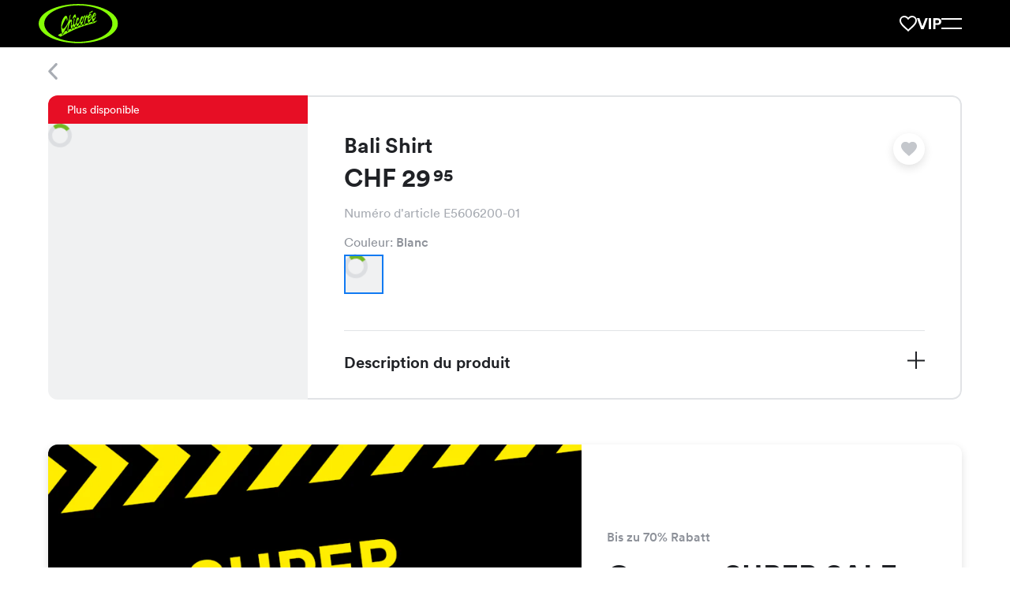

--- FILE ---
content_type: text/html; charset=utf-8
request_url: https://chicoree.ch/fr/vetements-femmes/bali-shirt-weiss-white/id/10008033-01-XL/
body_size: 100875
content:
<!DOCTYPE html><html lang="fr"><head><meta charSet="utf-8" data-next-head=""/><meta name="viewport" content="width=device-width, initial-scale=1, viewport-fit=cover" data-next-head=""/><script type="application/ld+json" data-key="product-schema" data-next-head="">
            {
      "@context": "https://schema.org/",
      "@type": "Product",
      "name": "Bali Shirt Blanc",
      "image": ["https://erp-images.chicoree.ch/products/E5606200/bali-shirt-weiss-white-E5606200-01-1.png?fit=crop&crop=edges"],
      "sku": "10008033-01",
      "brand": {
        "@type": "Brand",
        "name": "Chicorée"
      },
      "offers": {"@type":"Offer","url":"https://chicoree.ch/fr/vetements-femmes/bali-shirt-weiss-white/id/10008033-01-XL/","priceCurrency":"CHF","price":"29.95","itemCondition":"https://schema.org/NewCondition"}
    }</script><meta property="al:ios:url" content="ch.chicoree://chicoree.ch/fr/vetements-femmes/bali-shirt-weiss-white/id/10008033-01-XL/" data-next-head=""/><meta property="al:ios:app_store_id" content="482401785" data-next-head=""/><meta property="al:ios:app_name" content="Chicorée Fashion" data-next-head=""/><meta property="al:android:url" content="ch.chicoree://chicoree.ch/fr/vetements-femmes/bali-shirt-weiss-white/id/10008033-01-XL/" data-next-head=""/><meta property="al:android:package" content="ch.allink.ChicApp" data-next-head=""/><meta property="al:android:app_name" content="Chicorée Fashion" data-next-head=""/><meta property="og:type" content="website" data-next-head=""/><title data-next-head="">Shirts: Bali Shirt en Blanc CHF 29.95 pour femme | Chicorée</title><meta content="Découvre notre large gamme Chicorée. Bali Shirt en Blanc pour CHF 29.95. Vérifie maintenant la disponibilité dans ton magasin." name="description" data-next-head=""/><link rel="canonical" href="https://chicoree.ch/fr/vetements-femmes/bali-shirt-weiss-white/id/10008033-01/" data-next-head=""/><meta content="https://erp-images.chicoree.ch/products/E5606200/bali-shirt-weiss-white-E5606200-01-1.png?fit=fillmax&amp;crop=edges&amp;width=1200&amp;height=630&amp;fill=solid&amp;fill-color=e1e3e6&amp;auto=format%2Ccompress&amp;q=60" property="og:image" data-next-head=""/><meta content="1200" property="og:image:width" data-next-head=""/><meta content="630" property="og:image:height" data-next-head=""/><meta content="https://chicoree.ch/fr/vetements-femmes/bali-shirt-weiss-white/id/10008033-01-XL/" property="og:url" data-next-head=""/><meta name="format-detection" content="telephone=no"/><link rel="apple-touch-icon" sizes="180x180" href="/static/img/favicon/apple-touch-icon.png"/><link rel="icon" type="image/png" sizes="32x32" href="/static/img/favicon/favicon-32x32.png"/><link rel="icon" type="image/png" sizes="16x16" href="/static/img/favicon/favicon-16x16.png"/><link rel="manifest" href="/static/img/favicon/site.webmanifest"/><link rel="mask-icon" href="/static/img/favicon/safari-pinned-tab.svg" color="#86ff05"/><link rel="shortcut icon" href="/static/img/favicon/favicon.ico"/><meta name="msapplication-TileColor" content="#000000"/><meta name="msapplication-config" content="/static/img/favicon/browserconfig.xml"/><meta name="theme-color" content="#ffffff"/><meta name="p:domain_verify" content="fd1be8309a5f4f9282013ae4a1bab10b"/><link rel="preconnect" href="https://d365apiprod.chicoree.ch"/><link rel="dns-prefetch" href="https://d365apiprod.chicoree.ch"/><link rel="preconnect" href="https://images.chicoree.ch"/><link rel="dns-prefetch" href="https://images.chicoree.ch"/><link rel="preconnect" href="https://erp-images.chicoree.ch"/><link rel="dns-prefetch" href="https://erp-images.chicoree.ch"/><link rel="preconnect" href="https://www.googletagmanager.com"/><link rel="dns-prefetch" href="https://www.googletagmanager.com"/><link rel="preconnect" href="https://www.google-analytics.com"/><link rel="dns-prefetch" href="https://www.google-analytics.com/"/><link rel="preload" href="/static/fonts/circular-bold.woff2" as="font" type="font/woff2" crossorigin="anonymous"/><link rel="preload" href="/static/fonts/circular-book.woff2" as="font" type="font/woff2" crossorigin="anonymous"/><link rel="preload" href="/static/fonts/circular-medium.woff2" as="font" type="font/woff2" crossorigin="anonymous"/><script type="application/ld+json" data-key="organisation-schema">
            {
              "@context": "https://schema.org",
              "@type": "Organization",
              "url": "https://chicoree.ch/",
              "logo": "https://chicoree.ch/static/img/logo-chicoree-green-black-backgorund.svg"
            }
          </script><link nonce="FhgYsSu0vO5NYozYt0DMmQ==" rel="preload" href="/_next/static/css/477e13e62095813f.css" as="style"/><link nonce="FhgYsSu0vO5NYozYt0DMmQ==" rel="stylesheet" href="/_next/static/css/477e13e62095813f.css" data-n-g=""/><link nonce="FhgYsSu0vO5NYozYt0DMmQ==" rel="preload" href="/_next/static/css/f11cc8818893f488.css" as="style"/><link nonce="FhgYsSu0vO5NYozYt0DMmQ==" rel="stylesheet" href="/_next/static/css/f11cc8818893f488.css" data-n-p=""/><link nonce="FhgYsSu0vO5NYozYt0DMmQ==" rel="preload" href="/_next/static/css/2f1550876c0c97ad.css" as="style"/><link nonce="FhgYsSu0vO5NYozYt0DMmQ==" rel="stylesheet" href="/_next/static/css/2f1550876c0c97ad.css" data-n-p=""/><noscript data-n-css="FhgYsSu0vO5NYozYt0DMmQ=="></noscript><script defer="" nonce="FhgYsSu0vO5NYozYt0DMmQ==" nomodule="" src="/_next/static/chunks/polyfills-42372ed130431b0a.js"></script><script src="/_next/static/chunks/webpack-2f07949bd772e68a.js" nonce="FhgYsSu0vO5NYozYt0DMmQ==" defer=""></script><script src="/_next/static/chunks/framework-91e6035ab14e5dfd.js" nonce="FhgYsSu0vO5NYozYt0DMmQ==" defer=""></script><script src="/_next/static/chunks/main-e62bb443d29fd344.js" nonce="FhgYsSu0vO5NYozYt0DMmQ==" defer=""></script><script src="/_next/static/chunks/pages/_app-ecb1aaa03d758b16.js" nonce="FhgYsSu0vO5NYozYt0DMmQ==" defer=""></script><script src="/_next/static/chunks/fe408f0c-2a9f0adeb325bca4.js" nonce="FhgYsSu0vO5NYozYt0DMmQ==" defer=""></script><script src="/_next/static/chunks/9069-0f52a8dcabb26fb3.js" nonce="FhgYsSu0vO5NYozYt0DMmQ==" defer=""></script><script src="/_next/static/chunks/4214-12b3a03b3966d601.js" nonce="FhgYsSu0vO5NYozYt0DMmQ==" defer=""></script><script src="/_next/static/chunks/5258-92790dc21e481c30.js" nonce="FhgYsSu0vO5NYozYt0DMmQ==" defer=""></script><script src="/_next/static/chunks/192-fb78e9a4d50d07b8.js" nonce="FhgYsSu0vO5NYozYt0DMmQ==" defer=""></script><script src="/_next/static/chunks/795-e394d264a85a244f.js" nonce="FhgYsSu0vO5NYozYt0DMmQ==" defer=""></script><script src="/_next/static/chunks/8388-881e017594192d66.js" nonce="FhgYsSu0vO5NYozYt0DMmQ==" defer=""></script><script src="/_next/static/chunks/7282-52d51fc600c7c805.js" nonce="FhgYsSu0vO5NYozYt0DMmQ==" defer=""></script><script src="/_next/static/chunks/7178-16bdd158e97a2695.js" nonce="FhgYsSu0vO5NYozYt0DMmQ==" defer=""></script><script src="/_next/static/chunks/2351-bf9a850a68ea0058.js" nonce="FhgYsSu0vO5NYozYt0DMmQ==" defer=""></script><script src="/_next/static/chunks/8874-28efa74bff4120ef.js" nonce="FhgYsSu0vO5NYozYt0DMmQ==" defer=""></script><script src="/_next/static/chunks/4909-91b931f5da149cbd.js" nonce="FhgYsSu0vO5NYozYt0DMmQ==" defer=""></script><script src="/_next/static/chunks/9158-17a4d70e90858504.js" nonce="FhgYsSu0vO5NYozYt0DMmQ==" defer=""></script><script src="/_next/static/chunks/5181-e70b76e5412f1362.js" nonce="FhgYsSu0vO5NYozYt0DMmQ==" defer=""></script><script src="/_next/static/chunks/7354-e1c6039e0eb16281.js" nonce="FhgYsSu0vO5NYozYt0DMmQ==" defer=""></script><script src="/_next/static/chunks/9810-e0fe194c0518f774.js" nonce="FhgYsSu0vO5NYozYt0DMmQ==" defer=""></script><script src="/_next/static/chunks/6911-4f105b806ac4b211.js" nonce="FhgYsSu0vO5NYozYt0DMmQ==" defer=""></script><script src="/_next/static/chunks/8513-6f206040bc997ae3.js" nonce="FhgYsSu0vO5NYozYt0DMmQ==" defer=""></script><script src="/_next/static/chunks/5777-c4858f26eac59298.js" nonce="FhgYsSu0vO5NYozYt0DMmQ==" defer=""></script><script src="/_next/static/chunks/7391-f2c7bcb04e42e289.js" nonce="FhgYsSu0vO5NYozYt0DMmQ==" defer=""></script><script src="/_next/static/chunks/6058-7b19081a894a31b2.js" nonce="FhgYsSu0vO5NYozYt0DMmQ==" defer=""></script><script src="/_next/static/chunks/pages/products/%5Bslug%5D/id/%5Bid%5D-d645ef8696e0f266.js" nonce="FhgYsSu0vO5NYozYt0DMmQ==" defer=""></script><script src="/_next/static/eGlK1-BDKmcA95yN07qD6/_buildManifest.js" nonce="FhgYsSu0vO5NYozYt0DMmQ==" defer=""></script><script src="/_next/static/eGlK1-BDKmcA95yN07qD6/_ssgManifest.js" nonce="FhgYsSu0vO5NYozYt0DMmQ==" defer=""></script><style data-styled="" data-styled-version="6.1.19">html{height:100%;box-sizing:border-box;font-size:10px;}/*!sc*/
*,*::before,*::after{box-sizing:inherit;font-family:inherit;}/*!sc*/
*::selection{background:rgb(128 128 182 / 20%);color:inherit;}/*!sc*/
img::selection{background:transparent;color:inherit;}/*!sc*/
body{display:flex;flex-direction:column;min-height:100vh;margin:0;background:#fff;color:#202226;font-size:1.6em;font-family:Circular,sans-serif;-webkit-font-smoothing:antialiased;-webkit-tap-highlight-color:transparent;-moz-osx-font-smoothing:grayscale;}/*!sc*/
img{max-width:100%;height:auto;}/*!sc*/
sup{position:relative;top:0.2em;margin-left:0.15em;background:inherit;font-size:0.7em;line-height:0;vertical-align:super;-webkit-text-fill-color:inherit;}/*!sc*/
a{color:#198cff;text-decoration:none;}/*!sc*/
a:hover,a:focus,a:focus-visible{text-decoration:none;}/*!sc*/
a[href^="http"]:not([href*="://chicoree.ch"])::after{content:"";display:inline-block;width:0.7em;height:0.7em;margin-left:7px;background-image:url('/static/img/arrow-external.svg');background-size:contain;background-repeat:no-repeat;}/*!sc*/
a[href^="http"].no-arrow::after{display:none;}/*!sc*/
.option-card__school-days p{font-size:2rem;font-weight:400;line-height:1.6;margin-top:0;font-weight:500;}/*!sc*/
@media screen and (min-width: 20em){.option-card__school-days p{font-size:calc(2rem + 0 * ((100vw - 176rem) / -136));}}/*!sc*/
@media screen and (min-width: 110em){.option-card__school-days p{font-size:2rem;}}/*!sc*/
.option-card__school-days p :last-of-type{margin-top:0;margin-bottom:0;}/*!sc*/
.option-card__additional-info p{font-size:1.6rem;font-weight:400;line-height:1.2;margin-bottom:0;color:#8d9199;font-weight:400;}/*!sc*/
@media screen and (min-width: 20em){.option-card__additional-info p{font-size:calc(1.6rem + 0 * ((100vw - 176rem) / -136));}}/*!sc*/
@media screen and (min-width: 110em){.option-card__additional-info p{font-size:1.6rem;}}/*!sc*/
data-styled.g1[id="sc-global-eAKuAV1"]{content:"sc-global-eAKuAV1,"}/*!sc*/
.dnRmhB{position:relative;display:flex;flex:1;flex-direction:column;width:100%;max-width:176rem;min-height:calc(100vh - 6rem);margin:0 auto;padding-left:2.5rem;padding-right:2.5rem;}/*!sc*/
@media screen and (min-width: 20em){.dnRmhB{padding-left:calc(env(safe-area-inset-left) + 8rem + -5.5 * ((100vw - 176rem) / -136));}}/*!sc*/
@media screen and (min-width: 110em){.dnRmhB{padding-left:8rem;}}/*!sc*/
@media screen and (min-width: 20em){.dnRmhB{padding-right:calc(env(safe-area-inset-right) + 8rem + -5.5 * ((100vw - 176rem) / -136));}}/*!sc*/
@media screen and (min-width: 110em){.dnRmhB{padding-right:8rem;}}/*!sc*/
data-styled.g2[id="sc-e831fc41-0"]{content:"dnRmhB,"}/*!sc*/
.cvbise{flex:1 0 auto;}/*!sc*/
data-styled.g3[id="sc-e831fc41-1"]{content:"cvbise,"}/*!sc*/
.dvJXa-d{overflow-wrap:break-word;margin:0 0 0.35em;font-size:1.6rem;font-weight:400;line-height:1.2;word-break:break-word;hyphens:auto;}/*!sc*/
@media screen and (min-width: 20em){.dvJXa-d{font-size:calc(1.6rem + 0 * ((100vw - 176rem) / -136));}}/*!sc*/
@media screen and (min-width: 110em){.dvJXa-d{font-size:1.6rem;}}/*!sc*/
.cNXmoo{overflow-wrap:break-word;margin:0 0 0.35em;font-size:2rem;font-weight:400;line-height:1.2;word-break:break-word;hyphens:auto;overflow:hidden;display:-webkit-box;-webkit-line-clamp:1;-webkit-box-orient:vertical;white-space:pre-wrap;}/*!sc*/
@media screen and (min-width: 20em){.cNXmoo{font-size:calc(2rem + 0 * ((100vw - 176rem) / -136));}}/*!sc*/
@media screen and (min-width: 110em){.cNXmoo{font-size:2rem;}}/*!sc*/
.iRJSCH{overflow-wrap:break-word;margin:0 0 0.35em;font-size:1.4rem;font-weight:400;line-height:1.2;word-break:break-word;hyphens:auto;}/*!sc*/
@media screen and (min-width: 20em){.iRJSCH{font-size:calc(1.4rem + 0 * ((100vw - 176rem) / -136));}}/*!sc*/
@media screen and (min-width: 110em){.iRJSCH{font-size:1.4rem;}}/*!sc*/
.kzncRF{overflow-wrap:break-word;margin:0 0 0.35em;font-size:2.4rem;font-weight:700;line-height:1.1;word-break:break-word;hyphens:auto;}/*!sc*/
@media screen and (min-width: 20em){.kzncRF{font-size:calc(2.8rem + -0.3999999999999999 * ((100vw - 176rem) / -136));}}/*!sc*/
@media screen and (min-width: 110em){.kzncRF{font-size:2.8rem;}}/*!sc*/
.kaqnSZ{overflow-wrap:break-word;margin:0 0 0.35em;font-size:2.7rem;font-weight:700;line-height:1.1;word-break:break-word;hyphens:auto;}/*!sc*/
@media screen and (min-width: 20em){.kaqnSZ{font-size:calc(3.4rem + -0.6999999999999997 * ((100vw - 176rem) / -136));}}/*!sc*/
@media screen and (min-width: 110em){.kaqnSZ{font-size:3.4rem;}}/*!sc*/
.dLEctq{overflow-wrap:break-word;margin:0 0 0.35em;font-size:2rem;font-weight:400;line-height:1.6;word-break:break-word;hyphens:auto;}/*!sc*/
@media screen and (min-width: 20em){.dLEctq{font-size:calc(2rem + 0 * ((100vw - 176rem) / -136));}}/*!sc*/
@media screen and (min-width: 110em){.dLEctq{font-size:2rem;}}/*!sc*/
.jjRYJp{overflow-wrap:break-word;margin:0 0 0.35em;font-size:3rem;font-weight:700;line-height:1.1;word-break:break-word;hyphens:auto;}/*!sc*/
@media screen and (min-width: 20em){.jjRYJp{font-size:calc(4.2rem + -1.2000000000000002 * ((100vw - 176rem) / -136));}}/*!sc*/
@media screen and (min-width: 110em){.jjRYJp{font-size:4.2rem;}}/*!sc*/
data-styled.g4[id="sc-e09563ac-0"]{content:"dvJXa-d,cNXmoo,iRJSCH,kzncRF,kaqnSZ,dLEctq,jjRYJp,"}/*!sc*/
.mtgVo{overflow:hidden;display:grid;align-items:center;grid-auto-flow:column;grid-gap:1rem;pointer-events:none;}/*!sc*/
@media screen and (min-width: 20em){.mtgVo{grid-gap:calc(1rem + 0 * ((100vw - 176rem) / -136));}}/*!sc*/
@media screen and (min-width: 110em){.mtgVo{grid-gap:1rem;}}/*!sc*/
.mtgVo svg{min-width:1.4rem;}/*!sc*/
data-styled.g5[id="sc-aa0345f9-0"]{content:"mtgVo,"}/*!sc*/
.hklisZ{overflow:hidden;text-overflow:ellipsis;white-space:nowrap;}/*!sc*/
.hklisZ:has(> svg:only-child){display:flex;}/*!sc*/
data-styled.g6[id="sc-aa0345f9-1"]{content:"hklisZ,"}/*!sc*/
.dBugKV{padding-right:3rem;padding-left:3rem;font-size:1.6rem;overflow:hidden;width:100%;height:4rem;border:0.2rem solid #e1e3e6;border-radius:0.8rem;background-color:#e1e3e6;color:#202226;text-align:center;text-decoration:none;text-overflow:ellipsis;white-space:nowrap;transition:border-color 0.2s ease,background-color 0.2s ease;cursor:pointer;}/*!sc*/
@media screen and (min-width: 20em){.dBugKV{padding-right:calc(3rem + 0 * ((100vw - 176rem) / -136));}}/*!sc*/
@media screen and (min-width: 110em){.dBugKV{padding-right:3rem;}}/*!sc*/
@media screen and (min-width: 20em){.dBugKV{padding-left:calc(3rem + 0 * ((100vw - 176rem) / -136));}}/*!sc*/
@media screen and (min-width: 110em){.dBugKV{padding-left:3rem;}}/*!sc*/
@media screen and (min-width: 20em){.dBugKV{font-size:calc(1.6rem + 0 * ((100vw - 176rem) / -136));}}/*!sc*/
@media screen and (min-width: 110em){.dBugKV{font-size:1.6rem;}}/*!sc*/
.dBugKV:hover{border:0.2rem solid #eaeef3;background-color:#eaeef3;color:#202226;text-decoration:none;}/*!sc*/
.dBugKV:focus{outline:none;border:0.2rem solid #eaeef3;background-color:#eaeef3;color:#202226;text-decoration:none;}/*!sc*/
.dBugKV:active{border:0.2rem solid #e1e3e6;background-color:#e1e3e6;color:#202226;}/*!sc*/
.dBugKV:disabled{border:0.1rem solid #c4c7cc;background-color:#f0f1f2;color:#a8acb3;cursor:not-allowed;}/*!sc*/
.dBugKV svg{color:inherit;fill:currentColor;transform:scale(0.7142857142);}/*!sc*/
@media (min-width: 25em){.dBugKV{min-width:240px;max-width:min(384px, 100%);width:fit-content;}}/*!sc*/
data-styled.g7[id="sc-aa0345f9-2"]{content:"dBugKV,"}/*!sc*/
.hNDHxs{padding-right:3rem;padding-left:3rem;font-size:2rem;overflow:hidden;width:100%;height:5rem;border:0.2rem solid #73b824;border-radius:0.8rem;background-color:#73b824;color:#ffffff;text-align:center;text-decoration:none;text-overflow:ellipsis;white-space:nowrap;transition:border-color 0.2s ease,background-color 0.2s ease;cursor:pointer;display:inline-flex;justify-content:center;}/*!sc*/
@media screen and (min-width: 20em){.hNDHxs{padding-right:calc(3rem + 0 * ((100vw - 176rem) / -136));}}/*!sc*/
@media screen and (min-width: 110em){.hNDHxs{padding-right:3rem;}}/*!sc*/
@media screen and (min-width: 20em){.hNDHxs{padding-left:calc(3rem + 0 * ((100vw - 176rem) / -136));}}/*!sc*/
@media screen and (min-width: 110em){.hNDHxs{padding-left:3rem;}}/*!sc*/
@media screen and (min-width: 20em){.hNDHxs{font-size:calc(2rem + 0 * ((100vw - 176rem) / -136));}}/*!sc*/
@media screen and (min-width: 110em){.hNDHxs{font-size:2rem;}}/*!sc*/
.hNDHxs:hover{border:0.2rem solid #68A620;background-color:#68A620;color:#ffffff;text-decoration:none;}/*!sc*/
.hNDHxs:focus{outline:none;border:0.2rem solid #68A620;background-color:#68A620;color:#ffffff;text-decoration:none;}/*!sc*/
.hNDHxs:active{border:0.2rem solid #68A620;background-color:#68A620;color:#ffffff;}/*!sc*/
.hNDHxs:disabled{border:0.1rem solid #c4c7cc;background-color:#f0f1f2;color:#a8acb3;cursor:not-allowed;}/*!sc*/
.hNDHxs svg{color:inherit;fill:currentColor;transform:none;}/*!sc*/
@media (min-width: 25em){.hNDHxs{min-width:240px;max-width:min(384px, 100%);width:fit-content;}}/*!sc*/
.TpGHC{padding-right:3rem;padding-left:3rem;font-size:2rem;overflow:hidden;width:100%;height:5rem;border:0.2rem solid #73b824;border-radius:0.8rem;background-color:#73b824;color:#ffffff;text-align:center;text-decoration:none;text-overflow:ellipsis;white-space:nowrap;transition:border-color 0.2s ease,background-color 0.2s ease;cursor:pointer;display:inline-flex;justify-content:center;}/*!sc*/
@media screen and (min-width: 20em){.TpGHC{padding-right:calc(3rem + 0 * ((100vw - 176rem) / -136));}}/*!sc*/
@media screen and (min-width: 110em){.TpGHC{padding-right:3rem;}}/*!sc*/
@media screen and (min-width: 20em){.TpGHC{padding-left:calc(3rem + 0 * ((100vw - 176rem) / -136));}}/*!sc*/
@media screen and (min-width: 110em){.TpGHC{padding-left:3rem;}}/*!sc*/
@media screen and (min-width: 20em){.TpGHC{font-size:calc(2rem + 0 * ((100vw - 176rem) / -136));}}/*!sc*/
@media screen and (min-width: 110em){.TpGHC{font-size:2rem;}}/*!sc*/
.TpGHC:hover{border:0.2rem solid #68A620;background-color:#68A620;color:#ffffff;text-decoration:none;}/*!sc*/
.TpGHC:focus{outline:none;border:0.2rem solid #68A620;background-color:#68A620;color:#ffffff;text-decoration:none;}/*!sc*/
.TpGHC:active{border:0.2rem solid #68A620;background-color:#68A620;color:#ffffff;}/*!sc*/
.TpGHC:disabled{border:0.1rem solid #c4c7cc;background-color:#f0f1f2;color:#a8acb3;cursor:not-allowed;}/*!sc*/
.TpGHC svg{color:inherit;fill:currentColor;transform:none;}/*!sc*/
@media (min-width: 25em){.TpGHC{min-width:240px;max-width:min(384px, 100%);width:fit-content;}}/*!sc*/
.TpGHC.TpGHC.TpGHC::after{content:'';display:inline-block;align-self:center;width:0.7em;height:0.7em;margin-left:1rem;background-image:url('/static/img/arrow-external-white.svg');background-size:contain;background-repeat:no-repeat;transition:transform 0.3s ease;}/*!sc*/
.TpGHC.TpGHC.TpGHC:hover::after,.TpGHC.TpGHC.TpGHC:focus::after,.TpGHC.TpGHC.TpGHC:active::after{transform:rotate(45deg);}/*!sc*/
.jQmJbC{padding-right:3rem;padding-left:3rem;font-size:1.6rem;overflow:hidden;width:100%;height:4rem;border:0.2rem solid #202226;border-radius:0.8rem;background-color:transparent;color:#202226;text-align:center;text-decoration:none;text-overflow:ellipsis;white-space:nowrap;transition:border-color 0.2s ease,background-color 0.2s ease;cursor:pointer;display:inline-flex;justify-content:center;}/*!sc*/
@media screen and (min-width: 20em){.jQmJbC{padding-right:calc(3rem + 0 * ((100vw - 176rem) / -136));}}/*!sc*/
@media screen and (min-width: 110em){.jQmJbC{padding-right:3rem;}}/*!sc*/
@media screen and (min-width: 20em){.jQmJbC{padding-left:calc(3rem + 0 * ((100vw - 176rem) / -136));}}/*!sc*/
@media screen and (min-width: 110em){.jQmJbC{padding-left:3rem;}}/*!sc*/
@media screen and (min-width: 20em){.jQmJbC{font-size:calc(1.6rem + 0 * ((100vw - 176rem) / -136));}}/*!sc*/
@media screen and (min-width: 110em){.jQmJbC{font-size:1.6rem;}}/*!sc*/
.jQmJbC:hover{border:0.2rem solid #202226;background-color:#e1e3e6;color:#202226;text-decoration:none;}/*!sc*/
.jQmJbC:focus{outline:none;border:0.2rem solid #202226;background-color:#e1e3e6;color:#202226;text-decoration:none;}/*!sc*/
.jQmJbC:active{border:0.2rem solid #202226;background-color:#e1e3e6;color:#202226;}/*!sc*/
.jQmJbC:disabled{border:0.1rem solid #c4c7cc;background-color:#f0f1f2;color:#a8acb3;cursor:not-allowed;}/*!sc*/
.jQmJbC svg{color:inherit;fill:currentColor;transform:scale(0.7142857142);}/*!sc*/
@media (min-width: 25em){.jQmJbC{min-width:240px;max-width:min(384px, 100%);width:fit-content;}}/*!sc*/
data-styled.g9[id="sc-56a8f5c9-0"]{content:"hNDHxs,TpGHC,jQmJbC,"}/*!sc*/
.jpcKKn{width:auto;height:auto;padding:0.8rem;transform:scale(1.1);min-width:unset;border-radius:999.9rem;}/*!sc*/
@media screen and (min-width: 20em){.jpcKKn{padding:calc(0.8rem + 0 * ((100vw - 176rem) / -136));}}/*!sc*/
@media screen and (min-width: 110em){.jpcKKn{padding:0.8rem;}}/*!sc*/
.jpcKKn svg{transform:scale(1.5);}/*!sc*/
.jpcKKn >span{pointer-events:none;}/*!sc*/
data-styled.g10[id="sc-3c64176-0"]{content:"jpcKKn,"}/*!sc*/
.hImlKg{position:relative;grid-column:1/span 12;max-width:100%;height:100%;}/*!sc*/
data-styled.g16[id="sc-49f5588a-0"]{content:"hImlKg,"}/*!sc*/
.gzGmFh{display:grid;grid-template-columns:repeat(12,1fr);grid-column-gap:2rem;margin:0 auto;margin-top:calc(6.1rem + 0px);}/*!sc*/
@media screen and (min-width: 20em){.gzGmFh{grid-column-gap:calc(6rem + -4 * ((100vw - 176rem) / -136));}}/*!sc*/
@media screen and (min-width: 110em){.gzGmFh{grid-column-gap:6rem;}}/*!sc*/
data-styled.g17[id="sc-32f2194b-0"]{content:"gzGmFh,"}/*!sc*/
.jfuzpa{line-height:0;pointer-events:auto;}/*!sc*/
data-styled.g20[id="sc-e5998a0e-0"]{content:"jfuzpa,"}/*!sc*/
.iJBfiM{display:inline-block;border:none;cursor:pointer;}/*!sc*/
data-styled.g21[id="sc-e5998a0e-1"]{content:"iJBfiM,"}/*!sc*/
.fJkTda{fill:#a8acb3;display:block;}/*!sc*/
data-styled.g22[id="sc-e5998a0e-2"]{content:"fJkTda,"}/*!sc*/
.ikvjZd{display:grid;grid-template-columns:repeat(12,1fr);grid-column-gap:2rem;position:fixed;top:0;right:0;left:0;z-index:18;max-width:176rem;height:calc(6.1rem + 0px);margin:0 auto;background-color:#ffffff;transition:transform 0.2s ease;transform:translateY(6rem);padding-left:2.5rem;padding-right:2.5rem;}/*!sc*/
@media screen and (min-width: 20em){.ikvjZd{grid-column-gap:calc(6rem + -4 * ((100vw - 176rem) / -136));}}/*!sc*/
@media screen and (min-width: 110em){.ikvjZd{grid-column-gap:6rem;}}/*!sc*/
.ikvjZd::before{content:'';position:absolute;inset:0;z-index:4;display:block;margin-right:-100%;margin-left:-100%;background-color:#ffffff;}/*!sc*/
@media screen and (min-width: 20em){.ikvjZd{padding-left:calc(env(safe-area-inset-left) + 8rem + -5.5 * ((100vw - 176rem) / -136));}}/*!sc*/
@media screen and (min-width: 110em){.ikvjZd{padding-left:8rem;}}/*!sc*/
@media screen and (min-width: 20em){.ikvjZd{padding-right:calc(env(safe-area-inset-right) + 8rem + -5.5 * ((100vw - 176rem) / -136));}}/*!sc*/
@media screen and (min-width: 110em){.ikvjZd{padding-right:8rem;}}/*!sc*/
data-styled.g23[id="sc-bd85d115-0"]{content:"ikvjZd,"}/*!sc*/
.evbvFK{position:absolute;top:calc( 50% + 0px );left:-1.2rem;z-index:4;display:inline-flex;width:4rem;height:4rem;box-shadow:none;margin:0;border-radius:4rem;padding:0.9rem 0 0 1.2rem;background:#ffffff;transition:visibility 0.2s ease;transform:translateY(-50%);}/*!sc*/
@media (min-width: 55em){.evbvFK{box-shadow:none;}}/*!sc*/
@media (min-width: 75em){.evbvFK{box-shadow:none;}}/*!sc*/
@media (min-width: 100em){.evbvFK{box-shadow:none;}}/*!sc*/
data-styled.g24[id="sc-bd85d115-1"]{content:"evbvFK,"}/*!sc*/
.kzdQit{position:fixed;top:0;right:0;left:0;z-index:5;display:flex;align-items:center;max-width:100%;height:6.1rem;will-change:clip-path;clip-path:inset(0 -100% 100% -100%);margin-left:2.5rem;margin-right:2.5rem;transition:clip-path 0.5s ease,top 0.2s ease;}/*!sc*/
@media screen and (min-width: 20em){.kzdQit{margin-left:calc(env(safe-area-inset-left) + 8rem + -5.5 * ((100vw - 176rem) / -136));}}/*!sc*/
@media screen and (min-width: 110em){.kzdQit{margin-left:8rem;}}/*!sc*/
@media screen and (min-width: 20em){.kzdQit{margin-right:calc(env(safe-area-inset-right) + 8rem + -5.5 * ((100vw - 176rem) / -136));}}/*!sc*/
@media screen and (min-width: 110em){.kzdQit{margin-right:8rem;}}/*!sc*/
body.resizing .kzdQit{transition:none;}/*!sc*/
.kzdQit::before,.kzdQit::after{content:'';position:absolute;right:0;bottom:0;left:0;display:block;}/*!sc*/
.kzdQit::before{z-index:3;height:1px;background-color:#e1e3e6;}/*!sc*/
.kzdQit::after{top:0;z-index:2;margin-right:-100%;margin-left:-100%;background-color:#ffffff;will-change:clip-path;clip-path:inset(0 -100% 100% -100%);transition:clip-path 0.5s ease;}/*!sc*/
.kzdQit .sc-bd85d115-1{z-index:10;visibility:visible;}/*!sc*/
data-styled.g25[id="sc-bd85d115-2"]{content:"kzdQit,"}/*!sc*/
.iuTDAk{position:relative;z-index:10;display:block;width:100%;margin:0;margin-left:3.1rem;text-overflow:ellipsis;white-space:nowrap;}/*!sc*/
data-styled.g26[id="sc-bd85d115-3"]{content:"iuTDAk,"}/*!sc*/
.iEIeav{display:flex;flex-direction:column;align-items:center;gap:2rem;padding-top:4rem;padding-bottom:4rem;border-top:1px solid #e1e3e6;border-bottom:1px solid #e1e3e6;}/*!sc*/
@media screen and (min-width: 20em){.iEIeav{gap:calc(2rem + 0 * ((100vw - 176rem) / -136));}}/*!sc*/
@media screen and (min-width: 110em){.iEIeav{gap:2rem;}}/*!sc*/
@media screen and (min-width: 20em){.iEIeav{padding-top:calc(5rem + -1 * ((100vw - 176rem) / -136));}}/*!sc*/
@media screen and (min-width: 110em){.iEIeav{padding-top:5rem;}}/*!sc*/
@media screen and (min-width: 20em){.iEIeav{padding-bottom:calc(5rem + -1 * ((100vw - 176rem) / -136));}}/*!sc*/
@media screen and (min-width: 110em){.iEIeav{padding-bottom:5rem;}}/*!sc*/
@media (min-width: 55em){.iEIeav{flex-direction:row;justify-content:space-between;}}/*!sc*/
data-styled.g33[id="sc-3c1396f3-0"]{content:"iEIeav,"}/*!sc*/
.elToYf{display:grid;align-items:center;grid-auto-flow:column;grid-gap:2rem;}/*!sc*/
@media screen and (min-width: 20em){.elToYf{grid-gap:calc(2rem + 0 * ((100vw - 176rem) / -136));}}/*!sc*/
@media screen and (min-width: 110em){.elToYf{grid-gap:2rem;}}/*!sc*/
data-styled.g34[id="sc-3c1396f3-1"]{content:"elToYf,"}/*!sc*/
.bdHATP{display:flex;flex-direction:column;align-items:center;gap:2rem;}/*!sc*/
@media screen and (min-width: 20em){.bdHATP{gap:calc(2.5rem + -0.5 * ((100vw - 176rem) / -136));}}/*!sc*/
@media screen and (min-width: 110em){.bdHATP{gap:2.5rem;}}/*!sc*/
.bdHATP img{max-height:50px;}/*!sc*/
@media (min-width: 30em){.bdHATP{flex-direction:row;}}/*!sc*/
data-styled.g35[id="sc-3c1396f3-2"]{content:"bdHATP,"}/*!sc*/
.cCrJXw{display:inline-flex;}/*!sc*/
.cCrJXw.cCrJXw.cCrJXw::after{display:none;}/*!sc*/
.cCrJXw svg{pointer-events:none;}/*!sc*/
data-styled.g36[id="sc-3c1396f3-3"]{content:"cCrJXw,"}/*!sc*/
.gJbopW{width:auto;min-width:unset;font-weight:500;}/*!sc*/
data-styled.g38[id="sc-3c1396f3-5"]{content:"gJbopW,"}/*!sc*/
.bjlVnK{display:grid;grid-template-rows:1fr 1fr;grid-row-gap:4rem;padding-top:4rem;padding-bottom:4rem;border-bottom:1px solid #e1e3e6;}/*!sc*/
@media screen and (min-width: 20em){.bjlVnK{grid-row-gap:calc(4rem + 0 * ((100vw - 176rem) / -136));}}/*!sc*/
@media screen and (min-width: 110em){.bjlVnK{grid-row-gap:4rem;}}/*!sc*/
@media screen and (min-width: 20em){.bjlVnK{padding-top:calc(5rem + -1 * ((100vw - 176rem) / -136));}}/*!sc*/
@media screen and (min-width: 110em){.bjlVnK{padding-top:5rem;}}/*!sc*/
@media screen and (min-width: 20em){.bjlVnK{padding-bottom:calc(5rem + -1 * ((100vw - 176rem) / -136));}}/*!sc*/
@media screen and (min-width: 110em){.bjlVnK{padding-bottom:5rem;}}/*!sc*/
@media (min-width: 30em){.bjlVnK{grid-template-columns:minmax(0, 1fr) minmax(0, 1fr);grid-template-rows:none;grid-column-gap:2rem;}@media screen and (min-width: 20em){.bjlVnK{grid-column-gap:calc(6rem + -4 * ((100vw - 176rem) / -136));}}@media screen and (min-width: 110em){.bjlVnK{grid-column-gap:6rem;}}}/*!sc*/
data-styled.g39[id="sc-263146b3-0"]{content:"bjlVnK,"}/*!sc*/
.XqJje{display:grid;grid-template-columns:1fr;grid-column-gap:2rem;grid-row-gap:3rem;justify-items:center;}/*!sc*/
@media screen and (min-width: 20em){.XqJje{grid-column-gap:calc(6rem + -4 * ((100vw - 176rem) / -136));}}/*!sc*/
@media screen and (min-width: 110em){.XqJje{grid-column-gap:6rem;}}/*!sc*/
@media screen and (min-width: 20em){.XqJje{grid-row-gap:calc(3rem + 0 * ((100vw - 176rem) / -136));}}/*!sc*/
@media screen and (min-width: 110em){.XqJje{grid-row-gap:3rem;}}/*!sc*/
@media (min-width: 65em){.XqJje{justify-items:start;grid-template-columns:minmax(0, 1fr) minmax(0, 1fr);}}/*!sc*/
data-styled.g40[id="sc-263146b3-1"]{content:"XqJje,"}/*!sc*/
.edGmxz{width:100%;margin:0;color:#a8acb3;font-weight:700;text-align:center;}/*!sc*/
@media (min-width: 65em){.edGmxz{text-align:start;grid-column:1/span 2;}}/*!sc*/
data-styled.g41[id="sc-263146b3-2"]{content:"edGmxz,"}/*!sc*/
.xzrCi{margin:0;color:#202226;}/*!sc*/
.xzrCi:hover{text-decoration:none;}/*!sc*/
.xzrCi.xzrCi.xzrCi::after{display:none;}/*!sc*/
data-styled.g42[id="sc-263146b3-3"]{content:"xzrCi,"}/*!sc*/
.kuESAi{display:flex;flex-direction:column;align-items:center;gap:2rem;margin-top:2rem;margin-bottom:2rem;}/*!sc*/
@media screen and (min-width: 20em){.kuESAi{gap:calc(2rem + 0 * ((100vw - 176rem) / -136));}}/*!sc*/
@media screen and (min-width: 110em){.kuESAi{gap:2rem;}}/*!sc*/
@media screen and (min-width: 20em){.kuESAi{margin-top:calc(2rem + 0 * ((100vw - 176rem) / -136));}}/*!sc*/
@media screen and (min-width: 110em){.kuESAi{margin-top:2rem;}}/*!sc*/
@media screen and (min-width: 20em){.kuESAi{margin-bottom:calc(2rem + 0 * ((100vw - 176rem) / -136));}}/*!sc*/
@media screen and (min-width: 110em){.kuESAi{margin-bottom:2rem;}}/*!sc*/
@media (min-width: 65em){.kuESAi{flex-direction:row;justify-content:space-between;}}/*!sc*/
data-styled.g43[id="sc-6fca172e-0"]{content:"kuESAi,"}/*!sc*/
.nispN{display:flex;flex-direction:column;align-items:center;gap:2rem;}/*!sc*/
@media screen and (min-width: 20em){.nispN{gap:calc(2rem + 0 * ((100vw - 176rem) / -136));}}/*!sc*/
@media screen and (min-width: 110em){.nispN{gap:2rem;}}/*!sc*/
@media (min-width: 65em){.nispN{flex-direction:row;}}/*!sc*/
data-styled.g44[id="sc-6fca172e-1"]{content:"nispN,"}/*!sc*/
.jUoptN{margin:0;color:#a8acb3;}/*!sc*/
.jUoptN.jUoptN.jUoptN::after{display:none;}/*!sc*/
data-styled.g45[id="sc-6fca172e-2"]{content:"jUoptN,"}/*!sc*/
.bPfOAu{flex-shrink:0;margin-top:14rem;padding-bottom:env(safe-area-inset-bottom);}/*!sc*/
@media screen and (min-width: 20em){.bPfOAu{margin-top:calc(24rem + -10 * ((100vw - 176rem) / -136));}}/*!sc*/
@media screen and (min-width: 110em){.bPfOAu{margin-top:24rem;}}/*!sc*/
data-styled.g46[id="sc-a3bbc081-0"]{content:"bPfOAu,"}/*!sc*/
.jrsuQn{height:2rem;outline:none;border:0;padding:0;background:transparent;cursor:pointer;}/*!sc*/
.jrsuQn >:last-child{margin-top:1rem;}/*!sc*/
data-styled.g56[id="sc-5c69f1f3-0"]{content:"jrsuQn,"}/*!sc*/
.HCaNi{display:block;width:2.6rem;height:0.2rem;background-color:#fff;transition:transform 0.5s ease;}/*!sc*/
data-styled.g57[id="sc-5c69f1f3-1"]{content:"HCaNi,"}/*!sc*/
.hquhxv{position:relative;display:flex;align-items:center;height:100%;transition:filter 0.3s ease;}/*!sc*/
.hquhxv:hover{filter:brightness(75%);}/*!sc*/
.hquhxv svg{display:block;}/*!sc*/
data-styled.g58[id="sc-4a4bfcf5-0"]{content:"hquhxv,"}/*!sc*/
.fZEqvN{position:relative;left:-1.2rem;display:flex;}/*!sc*/
data-styled.g59[id="sc-701e75a1-0"]{content:"fZEqvN,"}/*!sc*/
.dlWpQB{width:auto;height:5rem;}/*!sc*/
data-styled.g60[id="sc-701e75a1-1"]{content:"dlWpQB,"}/*!sc*/
.gieDSF{position:sticky;top:0;z-index:100;display:flex;align-items:center;min-height:6rem;max-height:6rem;background-color:black;transition:transform 0.2s ease;}/*!sc*/
.scrolling-down .gieDSF{transform:translate3d(0,-100%,0);}/*!sc*/
data-styled.g61[id="sc-760ab64f-0"]{content:"gieDSF,"}/*!sc*/
.dUyohI{display:flex;justify-content:space-between;align-items:center;width:100%;max-width:176rem;height:100%;padding-left:2.5rem;padding-right:2.5rem;margin:0 auto;color:#ffffff;}/*!sc*/
@media screen and (min-width: 20em){.dUyohI{padding-left:calc(env(safe-area-inset-left) + 8rem + -5.5 * ((100vw - 176rem) / -136));}}/*!sc*/
@media screen and (min-width: 110em){.dUyohI{padding-left:8rem;}}/*!sc*/
@media screen and (min-width: 20em){.dUyohI{padding-right:calc(env(safe-area-inset-right) + 8rem + -5.5 * ((100vw - 176rem) / -136));}}/*!sc*/
@media screen and (min-width: 110em){.dUyohI{padding-right:8rem;}}/*!sc*/
data-styled.g62[id="sc-760ab64f-1"]{content:"dUyohI,"}/*!sc*/
.dRRour{display:flex;align-items:center;gap:2rem;}/*!sc*/
data-styled.g63[id="sc-760ab64f-2"]{content:"dRRour,"}/*!sc*/
.menu-item-enter,.menu-item-exit-done{opacity:0;transform:translateY(10rem);pointer-events:none;}/*!sc*/
.menu-item-enter-done{opacity:1;transition:opacity 0.4s ease,transform 0.4s ease;transition-delay:150ms;transform:translateY(0);}/*!sc*/
.menu-item-exit{opacity:1;transform:translateY(0);}/*!sc*/
.menu-item-exit-done{opacity:0;transition:opacity 0.4s ease,transform 0.4s ease;transform:translateY(10rem);pointer-events:none;}/*!sc*/
data-styled.g66[id="sc-global-fceZPx1"]{content:"sc-global-fceZPx1,"}/*!sc*/
.ghPOoV{position:fixed;top:0;left:0;z-index:99;overflow:hidden;width:100vw;height:0;background-color:#ffffff;will-change:height;transition:height 0.5s ease;}/*!sc*/
body.resizing .ghPOoV{transition:none;}/*!sc*/
data-styled.g67[id="sc-53b31015-0"]{content:"ghPOoV,"}/*!sc*/
.hlKBbp{position:relative;display:flex;height:100%;}/*!sc*/
data-styled.g68[id="sc-53b31015-1"]{content:"hlKBbp,"}/*!sc*/
.eOJits{width:100%;height:100%;}/*!sc*/
body.resizing .eOJits{transition:none;}/*!sc*/
data-styled.g69[id="sc-53b31015-2"]{content:"eOJits,"}/*!sc*/
.gSuPor{transition:transform 0.7s ease;transform:translate3d( 0vw,0,0 );}/*!sc*/
data-styled.g70[id="sc-53b31015-3"]{content:"gSuPor,"}/*!sc*/
.dSLYuj{position:absolute;top:0;width:100vw;transition:transform 0.5s ease;transform:translate3d(100%,0,0);}/*!sc*/
data-styled.g71[id="sc-53b31015-4"]{content:"dSLYuj,"}/*!sc*/
.lelzIx{overflow-y:auto;margin-inline:auto;max-width:176rem;height:100%;padding-left:2.5rem;padding-right:2.5rem;scrollbar-width:none;}/*!sc*/
@media screen and (min-width: 20em){.lelzIx{padding-left:calc(env(safe-area-inset-right) + 8rem + -5.5 * ((100vw - 176rem) / -136));padding-right:calc(env(safe-area-inset-right) + 8rem + -5.5 * ((100vw - 176rem) / -136));}}/*!sc*/
@media screen and (min-width: 110em){.lelzIx{padding-left:8rem;padding-right:8rem;}}/*!sc*/
.lelzIx ::-webkit-scrollbar{display:none;}/*!sc*/
data-styled.g72[id="sc-53b31015-5"]{content:"lelzIx,"}/*!sc*/
.fmOmZe{display:grid;grid-template-columns:repeat(12,1fr);grid-column-gap:2rem;margin:0 auto;}/*!sc*/
@media screen and (min-width: 20em){.fmOmZe{grid-column-gap:calc(6rem + -4 * ((100vw - 176rem) / -136));}}/*!sc*/
@media screen and (min-width: 110em){.fmOmZe{grid-column-gap:6rem;}}/*!sc*/
data-styled.g73[id="sc-53b31015-6"]{content:"fmOmZe,"}/*!sc*/
.hkjvIg{position:relative;grid-column:1/span 12;max-width:100%;height:100%;}/*!sc*/
@media (min-width: 40em){.hkjvIg{grid-column:2/span 10;}}/*!sc*/
@media (min-width: 75em){.hkjvIg{grid-column:3/span 8;}}/*!sc*/
data-styled.g74[id="sc-53b31015-7"]{content:"hkjvIg,"}/*!sc*/
.fLeaot{flex:1 0 auto;padding-bottom:8rem;}/*!sc*/
@media screen and (min-width: 20em){.fLeaot{padding-bottom:calc(10rem + -2 * ((100vw - 176rem) / -136));}}/*!sc*/
@media screen and (min-width: 110em){.fLeaot{padding-bottom:10rem;}}/*!sc*/
data-styled.g75[id="sc-53b31015-8"]{content:"fLeaot,"}/*!sc*/
.LChFm{display:grid;grid-template-columns:repeat(6,1fr);gap:2rem;margin:0;margin-bottom:2rem;padding:0;padding-top:2rem;list-style:none;}/*!sc*/
@media screen and (min-width: 20em){.LChFm{gap:calc(4rem + -2 * ((100vw - 176rem) / -136));}}/*!sc*/
@media screen and (min-width: 110em){.LChFm{gap:4rem;}}/*!sc*/
@media screen and (min-width: 20em){.LChFm{margin-bottom:calc(4rem + -2 * ((100vw - 176rem) / -136));}}/*!sc*/
@media screen and (min-width: 110em){.LChFm{margin-bottom:4rem;}}/*!sc*/
@media screen and (min-width: 20em){.LChFm{padding-top:calc(4rem + -2 * ((100vw - 176rem) / -136));}}/*!sc*/
@media screen and (min-width: 110em){.LChFm{padding-top:4rem;}}/*!sc*/
data-styled.g76[id="sc-53b31015-9"]{content:"LChFm,"}/*!sc*/
.iOhRMU{grid-column:span 3;}/*!sc*/
@media (min-width: 50em){.iOhRMU{grid-column:span 2;}}/*!sc*/
data-styled.g77[id="sc-53b31015-10"]{content:"iOhRMU,"}/*!sc*/
.iTmiyZ{width:0.605rem;height:1.1rem;margin-left:0.2em;}/*!sc*/
@media screen and (min-width: 20em){.iTmiyZ{width:calc(0.605rem + 0.4950000000000001 * ((100vw - 40rem) / 136));}}/*!sc*/
@media screen and (min-width: 110em){.iTmiyZ{width:1.1rem;}}/*!sc*/
@media screen and (min-width: 20em){.iTmiyZ{height:calc(1.1rem + 0.8999999999999999 * ((100vw - 40rem) / 136));}}/*!sc*/
@media screen and (min-width: 110em){.iTmiyZ{height:2rem;}}/*!sc*/
data-styled.g78[id="sc-53b31015-11"]{content:"iTmiyZ,"}/*!sc*/
.bGzbik{display:flex;align-items:center;padding-top:2rem;padding-bottom:2rem;color:#202226;font-weight:500;font-size:1.6rem;text-decoration:none;}/*!sc*/
@media screen and (min-width: 20em){.bGzbik{padding-top:calc(2.5rem + -0.5 * ((100vw - 176rem) / -136));padding-bottom:calc(2.5rem + -0.5 * ((100vw - 176rem) / -136));}}/*!sc*/
@media screen and (min-width: 110em){.bGzbik{padding-top:2.5rem;padding-bottom:2.5rem;}}/*!sc*/
.bGzbik:not(.menu-item-enter-done,.menu-item-exit-done){transition:background-color 0.3s ease;}/*!sc*/
.bGzbik:hover,.bGzbik:focus{outline:none;text-decoration:none;}/*!sc*/
.bGzbik:focus-visible{background-color:#f0f1f2;}/*!sc*/
@media (min-width: 50em){.bGzbik{font-size:2.4rem;font-weight:700;line-height:1.1;}@media screen and (min-width: 20em){.bGzbik{font-size:calc(2.8rem + -0.3999999999999999 * ((100vw - 176rem) / -136));}}@media screen and (min-width: 110em){.bGzbik{font-size:2.8rem;}}}/*!sc*/
data-styled.g80[id="sc-53b31015-13"]{content:"bGzbik,"}/*!sc*/
.bsAQvL{display:grid;grid-template-columns:repeat(12,1fr);grid-column-gap:2rem;margin-bottom:5rem;word-break:break-word;hyphens:auto;}/*!sc*/
@media screen and (min-width: 20em){.bsAQvL{grid-column-gap:calc(6rem + -4 * ((100vw - 176rem) / -136));}}/*!sc*/
@media screen and (min-width: 110em){.bsAQvL{grid-column-gap:6rem;}}/*!sc*/
@media screen and (min-width: 20em){.bsAQvL{margin-bottom:calc(6rem + -1 * ((100vw - 176rem) / -136));}}/*!sc*/
@media screen and (min-width: 110em){.bsAQvL{margin-bottom:6rem;}}/*!sc*/
data-styled.g81[id="sc-b96fee91-0"]{content:"bsAQvL,"}/*!sc*/
.hOPlal{grid-column:1/span 12;max-width:100%;}/*!sc*/
data-styled.g82[id="sc-b96fee91-1"]{content:"hOPlal,"}/*!sc*/
.bYFOlg{position:relative;width:2rem;height:2rem;border-width:calc(2rem * 0.15);border-style:solid;border-color:rgba(141, 145, 153, 0.2);border-radius:50%;border-top-color:#73b824;animation:eoUyJr 600ms linear infinite;width:3rem;height:3rem;border-width:calc(3rem * 0.15);}/*!sc*/
data-styled.g88[id="sc-e4ed9fa7-1"]{content:"bYFOlg,"}/*!sc*/
.cmXdfx{position:relative;display:block;width:100%;height:100%;}/*!sc*/
data-styled.g89[id="sc-84f7d816-0"]{content:"cmXdfx,"}/*!sc*/
.cLsZem{position:absolute;inset:0;z-index:0;display:flex;justify-content:center;align-items:center;}/*!sc*/
.kHgHsf{position:absolute;inset:0;z-index:10;display:flex;justify-content:center;align-items:center;}/*!sc*/
data-styled.g90[id="sc-84f7d816-1"]{content:"cLsZem,kHgHsf,"}/*!sc*/
.hmYcil{position:relative;z-index:0;display:block;height:100%;}/*!sc*/
@media (min-width: 40em){.hmYcil{display:none;}}/*!sc*/
data-styled.g91[id="sc-84f7d816-2"]{content:"hmYcil,"}/*!sc*/
.ggmsbv{display:block;}/*!sc*/
@supports not (aspect-ratio:1/1){.ggmsbv{position:relative;width:100%;}.ggmsbv::before{content:'';float:left;}.ggmsbv::after{content:'';clear:both;display:block;}.ggmsbv picture{position:absolute;top:0;left:0;height:100%;}}/*!sc*/
@supports not (aspect-ratio: 4/1){.ggmsbv::before{padding-top:25.00%;}}/*!sc*/
.ggmsbv video,.ggmsbv img{width:480px;aspect-ratio:4/1;}/*!sc*/
@media (min-width: 480px){@supports not (aspect-ratio: 4/1){.ggmsbv::before{padding-top:25.00%;}}.ggmsbv video,.ggmsbv img{width:640px;aspect-ratio:4/1;}}/*!sc*/
@media (min-width: 640px){@supports not (aspect-ratio: 4/1){.ggmsbv::before{padding-top:25.00%;}}.ggmsbv video,.ggmsbv img{width:1200px;aspect-ratio:4/1;}}/*!sc*/
@media (min-width: 1200px){@supports not (aspect-ratio: 4/1){.ggmsbv::before{padding-top:25.00%;}}.ggmsbv video,.ggmsbv img{width:1600px;aspect-ratio:4/1;}}/*!sc*/
@media (min-width: 1600px){@supports not (aspect-ratio: 4/1){.ggmsbv::before{padding-top:25.00%;}}.ggmsbv video,.ggmsbv img{width:1600px;aspect-ratio:4/1;}}/*!sc*/
.geZlBe{display:block;}/*!sc*/
@supports not (aspect-ratio:1/1){.geZlBe{position:relative;width:100%;}.geZlBe::before{content:'';float:left;}.geZlBe::after{content:'';clear:both;display:block;}.geZlBe picture{position:static;top:0;left:0;height:100%;}}/*!sc*/
@supports not (aspect-ratio: 1/1){.geZlBe::before{padding-top:100.00%;}}/*!sc*/
.geZlBe video,.geZlBe img{width:400px;aspect-ratio:1/1;}/*!sc*/
@media (min-width: 400px){@supports not (aspect-ratio: 1/1){.geZlBe::before{padding-top:100.00%;}}.geZlBe video,.geZlBe img{width:480px;aspect-ratio:1/1;}}/*!sc*/
@media (min-width: 480px){@supports not (aspect-ratio: 1/1){.geZlBe::before{padding-top:100.00%;}}.geZlBe video,.geZlBe img{width:640px;aspect-ratio:1/1;}}/*!sc*/
@media (min-width: 640px){@supports not (aspect-ratio: 1/1){.geZlBe::before{padding-top:100.00%;}}.geZlBe video,.geZlBe img{width:800px;aspect-ratio:1/1;}}/*!sc*/
@media (min-width: 800px){@supports not (aspect-ratio: 1/1){.geZlBe::before{padding-top:100.00%;}}.geZlBe video,.geZlBe img{width:1024px;aspect-ratio:1/1;}}/*!sc*/
@media (min-width: 1024px){@supports not (aspect-ratio: 1/1){.geZlBe::before{padding-top:100.00%;}}.geZlBe video,.geZlBe img{width:1200px;aspect-ratio:1/1;}}/*!sc*/
@media (min-width: 1200px){@supports not (aspect-ratio: 1/1){.geZlBe::before{padding-top:100.00%;}}.geZlBe video,.geZlBe img{width:1375px;aspect-ratio:1/1;}}/*!sc*/
@media (min-width: 1375px){@supports not (aspect-ratio: 1/1){.geZlBe::before{padding-top:100.00%;}}.geZlBe video,.geZlBe img{width:1600px;aspect-ratio:1/1;}}/*!sc*/
@media (min-width: 1600px){@supports not (aspect-ratio: 1/1){.geZlBe::before{padding-top:100.00%;}}.geZlBe video,.geZlBe img{width:1600px;aspect-ratio:1/1;}}/*!sc*/
.deZYVX{display:block;}/*!sc*/
@supports not (aspect-ratio:1/1){.deZYVX{position:relative;width:100%;}.deZYVX::before{content:'';float:left;}.deZYVX::after{content:'';clear:both;display:block;}.deZYVX picture{position:absolute;top:0;left:0;height:100%;}}/*!sc*/
@supports not (aspect-ratio: 1/1){.deZYVX::before{padding-top:100.00%;}}/*!sc*/
.deZYVX video,.deZYVX img{width:50px;aspect-ratio:1/1;}/*!sc*/
.ixXNBL{display:block;overflow:hidden;width:100%;}/*!sc*/
@supports not (aspect-ratio:1/1){.ixXNBL{position:relative;width:100%;}.ixXNBL::before{content:'';float:left;}.ixXNBL::after{content:'';clear:both;display:block;}.ixXNBL picture{position:absolute;top:0;left:0;height:100%;}}/*!sc*/
@supports not (aspect-ratio: 4/5){.ixXNBL::before{padding-top:125.00%;}}/*!sc*/
.ixXNBL video,.ixXNBL img{width:400px;aspect-ratio:4/5;}/*!sc*/
@media (min-width: 400px){@supports not (aspect-ratio: 4/5){.ixXNBL::before{padding-top:125.00%;}}.ixXNBL video,.ixXNBL img{width:480px;aspect-ratio:4/5;}}/*!sc*/
@media (min-width: 480px){@supports not (aspect-ratio: 1/1){.ixXNBL::before{padding-top:100.00%;}}.ixXNBL video,.ixXNBL img{width:640px;aspect-ratio:1/1;}}/*!sc*/
@media (min-width: 640px){@supports not (aspect-ratio: 1.3/1){.ixXNBL::before{padding-top:76.92%;}}.ixXNBL video,.ixXNBL img{width:880px;aspect-ratio:1.3/1;}}/*!sc*/
@media (min-width: 880px){@supports not (aspect-ratio: 1/1.3){.ixXNBL::before{padding-top:130.00%;}}.ixXNBL video,.ixXNBL img{width:1024px;aspect-ratio:1/1.3;}}/*!sc*/
@media (min-width: 1024px){@supports not (aspect-ratio: 1/1.3){.ixXNBL::before{padding-top:130.00%;}}.ixXNBL video,.ixXNBL img{width:1200px;aspect-ratio:1/1.3;}}/*!sc*/
@media (min-width: 1200px){@supports not (aspect-ratio: 1.5/1){.ixXNBL::before{padding-top:66.67%;}}.ixXNBL video,.ixXNBL img{width:1375px;aspect-ratio:1.5/1;}}/*!sc*/
@media (min-width: 1375px){@supports not (aspect-ratio: 1.5/1){.ixXNBL::before{padding-top:66.67%;}}.ixXNBL video,.ixXNBL img{width:1600px;aspect-ratio:1.5/1;}}/*!sc*/
@media (min-width: 1600px){@supports not (aspect-ratio: 1.5/1){.ixXNBL::before{padding-top:66.67%;}}.ixXNBL video,.ixXNBL img{width:1600px;aspect-ratio:1.5/1;}}/*!sc*/
.ixXNBL img{object-fit:cover;object-position:center;}/*!sc*/
@media (min-width: 40em){.ixXNBL img{display:inline;}}/*!sc*/
.bllwtJ{display:block;}/*!sc*/
@supports not (aspect-ratio:1/1){.bllwtJ{position:relative;width:100%;}.bllwtJ::before{content:'';float:left;}.bllwtJ::after{content:'';clear:both;display:block;}.bllwtJ picture{position:absolute;top:0;left:0;height:100%;}}/*!sc*/
@supports not (aspect-ratio: 1/1){.bllwtJ::before{padding-top:100.00%;}}/*!sc*/
.bllwtJ video,.bllwtJ img{width:400px;aspect-ratio:1/1;}/*!sc*/
@media (min-width: 400px){@supports not (aspect-ratio: 1/1){.bllwtJ::before{padding-top:100.00%;}}.bllwtJ video,.bllwtJ img{width:480px;aspect-ratio:1/1;}}/*!sc*/
@media (min-width: 480px){@supports not (aspect-ratio: 1/1){.bllwtJ::before{padding-top:100.00%;}}.bllwtJ video,.bllwtJ img{width:640px;aspect-ratio:1/1;}}/*!sc*/
@media (min-width: 640px){@supports not (aspect-ratio: 1/1){.bllwtJ::before{padding-top:100.00%;}}.bllwtJ video,.bllwtJ img{width:800px;aspect-ratio:1/1;}}/*!sc*/
@media (min-width: 800px){@supports not (aspect-ratio: 1/1){.bllwtJ::before{padding-top:100.00%;}}.bllwtJ video,.bllwtJ img{width:1024px;aspect-ratio:1/1;}}/*!sc*/
@media (min-width: 1024px){@supports not (aspect-ratio: 1/1){.bllwtJ::before{padding-top:100.00%;}}.bllwtJ video,.bllwtJ img{width:1200px;aspect-ratio:1/1;}}/*!sc*/
@media (min-width: 1200px){@supports not (aspect-ratio: 1/1){.bllwtJ::before{padding-top:100.00%;}}.bllwtJ video,.bllwtJ img{width:1375px;aspect-ratio:1/1;}}/*!sc*/
@media (min-width: 1375px){@supports not (aspect-ratio: 1/1){.bllwtJ::before{padding-top:100.00%;}}.bllwtJ video,.bllwtJ img{width:1600px;aspect-ratio:1/1;}}/*!sc*/
@media (min-width: 1600px){@supports not (aspect-ratio: 1/1){.bllwtJ::before{padding-top:100.00%;}}.bllwtJ video,.bllwtJ img{width:1600px;aspect-ratio:1/1;}}/*!sc*/
.paNLa{display:block;}/*!sc*/
@supports not (aspect-ratio:1/1){.paNLa{position:relative;width:100%;}.paNLa::before{content:'';float:left;}.paNLa::after{content:'';clear:both;display:block;}.paNLa picture{position:absolute;top:0;left:0;height:100%;}}/*!sc*/
@supports not (aspect-ratio: 4/5){.paNLa::before{padding-top:125.00%;}}/*!sc*/
.paNLa video,.paNLa img{width:400px;aspect-ratio:4/5;}/*!sc*/
@media (min-width: 400px){@supports not (aspect-ratio: 4/5){.paNLa::before{padding-top:125.00%;}}.paNLa video,.paNLa img{width:480px;aspect-ratio:4/5;}}/*!sc*/
@media (min-width: 480px){@supports not (aspect-ratio: 1/1){.paNLa::before{padding-top:100.00%;}}.paNLa video,.paNLa img{width:640px;aspect-ratio:1/1;}}/*!sc*/
@media (min-width: 640px){@supports not (aspect-ratio: 1.3/1){.paNLa::before{padding-top:76.92%;}}.paNLa video,.paNLa img{width:880px;aspect-ratio:1.3/1;}}/*!sc*/
@media (min-width: 880px){@supports not (aspect-ratio: 1/1.3){.paNLa::before{padding-top:130.00%;}}.paNLa video,.paNLa img{width:1024px;aspect-ratio:1/1.3;}}/*!sc*/
@media (min-width: 1024px){@supports not (aspect-ratio: 1/1.3){.paNLa::before{padding-top:130.00%;}}.paNLa video,.paNLa img{width:1200px;aspect-ratio:1/1.3;}}/*!sc*/
@media (min-width: 1200px){@supports not (aspect-ratio: 1.5/1){.paNLa::before{padding-top:66.67%;}}.paNLa video,.paNLa img{width:1375px;aspect-ratio:1.5/1;}}/*!sc*/
@media (min-width: 1375px){@supports not (aspect-ratio: 1.5/1){.paNLa::before{padding-top:66.67%;}}.paNLa video,.paNLa img{width:1600px;aspect-ratio:1.5/1;}}/*!sc*/
@media (min-width: 1600px){@supports not (aspect-ratio: 1.5/1){.paNLa::before{padding-top:66.67%;}}.paNLa video,.paNLa img{width:1600px;aspect-ratio:1.5/1;}}/*!sc*/
.hiRYJW{display:block;}/*!sc*/
@supports not (aspect-ratio:1/1){.hiRYJW{position:relative;width:100%;}.hiRYJW::before{content:'';float:left;}.hiRYJW::after{content:'';clear:both;display:block;}.hiRYJW picture{position:absolute;top:0;left:0;height:100%;}}/*!sc*/
@supports not (aspect-ratio: 4/3){.hiRYJW::before{padding-top:75.00%;}}/*!sc*/
.hiRYJW video,.hiRYJW img{width:400px;aspect-ratio:4/3;}/*!sc*/
@media (min-width: 400px){@supports not (aspect-ratio: 4/3){.hiRYJW::before{padding-top:75.00%;}}.hiRYJW video,.hiRYJW img{width:480px;aspect-ratio:4/3;}}/*!sc*/
@media (min-width: 480px){@supports not (aspect-ratio: 4/3){.hiRYJW::before{padding-top:75.00%;}}.hiRYJW video,.hiRYJW img{width:640px;aspect-ratio:4/3;}}/*!sc*/
@media (min-width: 640px){@supports not (aspect-ratio: 4/3){.hiRYJW::before{padding-top:75.00%;}}.hiRYJW video,.hiRYJW img{width:800px;aspect-ratio:4/3;}}/*!sc*/
@media (min-width: 800px){@supports not (aspect-ratio: 4/3){.hiRYJW::before{padding-top:75.00%;}}.hiRYJW video,.hiRYJW img{width:1024px;aspect-ratio:4/3;}}/*!sc*/
@media (min-width: 1024px){@supports not (aspect-ratio: 4/3){.hiRYJW::before{padding-top:75.00%;}}.hiRYJW video,.hiRYJW img{width:1200px;aspect-ratio:4/3;}}/*!sc*/
@media (min-width: 1200px){@supports not (aspect-ratio: 4/3){.hiRYJW::before{padding-top:75.00%;}}.hiRYJW video,.hiRYJW img{width:1375px;aspect-ratio:4/3;}}/*!sc*/
@media (min-width: 1375px){@supports not (aspect-ratio: 4/3){.hiRYJW::before{padding-top:75.00%;}}.hiRYJW video,.hiRYJW img{width:1600px;aspect-ratio:4/3;}}/*!sc*/
@media (min-width: 1600px){@supports not (aspect-ratio: 4/3){.hiRYJW::before{padding-top:75.00%;}}.hiRYJW video,.hiRYJW img{width:1600px;aspect-ratio:4/3;}}/*!sc*/
data-styled.g92[id="sc-84f7d816-3"]{content:"ggmsbv,geZlBe,deZYVX,ixXNBL,bllwtJ,paNLa,hiRYJW,"}/*!sc*/
.ihuIto{position:relative;}/*!sc*/
.jCSFmC{position:relative;}/*!sc*/
@media (max-width: 39.98em){.jCSFmC{position:absolute;top:0;left:0;width:100%;height:100%;}}/*!sc*/
data-styled.g93[id="sc-84f7d816-4"]{content:"ihuIto,jCSFmC,"}/*!sc*/
@media (min-width: 40em){.dzujKv{display:grid;grid-template-columns:repeat(2, 1fr);column-gap:2rem;}@media screen and (min-width: 20em){.dzujKv{column-gap:calc(4rem + -2 * ((100vw - 176rem) / -136));}}@media screen and (min-width: 110em){.dzujKv{column-gap:4rem;}}}/*!sc*/
@media (min-width: 50em){.dzujKv{column-gap:4rem;}@media screen and (min-width: 20em){.dzujKv{column-gap:calc(5rem + -1 * ((100vw - 176rem) / -136));}}@media screen and (min-width: 110em){.dzujKv{column-gap:5rem;}}}/*!sc*/
data-styled.g94[id="sc-ea9c0c11-0"]{content:"dzujKv,"}/*!sc*/
.kEmPmM{border:solid #e1e3e6;border-width:1px 0 0;}/*!sc*/
@media (min-width: 50em){.kEmPmM:last-child{border-width:1px 0;}.kEmPmM:first-child{border-bottom:0;}}/*!sc*/
@media (max-width: 44.98em){.sc-ea9c0c11-1:last-child>.kEmPmM:last-child{border-width:1px 0;}}/*!sc*/
data-styled.g96[id="sc-ea9c0c11-2"]{content:"kEmPmM,"}/*!sc*/
.khgTgY{padding-top:4rem;}/*!sc*/
@media screen and (min-width: 20em){.khgTgY{padding-top:calc(5rem + -1 * ((100vw - 176rem) / -136));}}/*!sc*/
@media screen and (min-width: 110em){.khgTgY{padding-top:5rem;}}/*!sc*/
data-styled.g97[id="sc-e8c591ac-0"]{content:"khgTgY,"}/*!sc*/
.qpXwy{display:inline-block;margin:0;color:#8d9199;font-weight:500;text-decoration:none;transition:color 0.3s ease;}/*!sc*/
.sc-e8c591ac-1+.sc-e8c591ac-1{margin-left:1.9rem;}/*!sc*/
.qpXwy:hover,.qpXwy:focus{color:#333333;text-decoration:none;}/*!sc*/
@media (min-width: 45em){.qpXwy{font-size:2rem;font-weight:400;line-height:1.2;}@media screen and (min-width: 20em){.qpXwy{font-size:calc(2rem + 0 * ((100vw - 176rem) / -136));}}@media screen and (min-width: 110em){.qpXwy{font-size:2rem;}}}/*!sc*/
.gOJHqe{display:inline-block;margin:0;color:#202226;font-weight:500;text-decoration:none;transition:color 0.3s ease;}/*!sc*/
.sc-e8c591ac-1+.sc-e8c591ac-1{margin-left:1.9rem;}/*!sc*/
.gOJHqe:hover,.gOJHqe:focus{color:#202226;text-decoration:none;}/*!sc*/
@media (min-width: 45em){.gOJHqe{font-size:2rem;font-weight:400;line-height:1.2;}@media screen and (min-width: 20em){.gOJHqe{font-size:calc(2rem + 0 * ((100vw - 176rem) / -136));}}@media screen and (min-width: 110em){.gOJHqe{font-size:2rem;}}}/*!sc*/
data-styled.g98[id="sc-e8c591ac-1"]{content:"qpXwy,gOJHqe,"}/*!sc*/
.gwynA-D{--media-poster-bg:#f0f1f2;width:100%;border:none;aspect-ratio:unset;}/*!sc*/
.gwynA-D[data-media-player]:not([data-view-type='audio'])>[data-media-provider]{overflow:unset;display:block;height:auto;}/*!sc*/
.gwynA-D *{border-radius:0;}/*!sc*/
.gwynA-D video{display:block;width:100%;max-width:100%;background-color:#f0f1f2;object-fit:cover;object-position:center;}/*!sc*/
data-styled.g206[id="sc-ee486b63-0"]{content:"gwynA-D,"}/*!sc*/
.kCLFed{position:relative;width:100%;height:100%;}/*!sc*/
data-styled.g207[id="sc-ee486b63-1"]{content:"kCLFed,"}/*!sc*/
.bnSQcr{position:relative;overflow:hidden;display:flex;align-items:flex-end;width:100%;height:8.3rem;border:none;border-radius:1.2rem;padding:1rem;font-size:1.6rem;font-weight:700;color:#ffffff;cursor:pointer;clip-path:border-box;}/*!sc*/
@media screen and (min-width: 20em){.bnSQcr{height:calc(8.3rem + 9.8 * ((100vw - 40rem) / 136));}}/*!sc*/
@media screen and (min-width: 110em){.bnSQcr{height:18.1rem;}}/*!sc*/
@media screen and (min-width: 20em){.bnSQcr{padding:calc(2.5rem + -1.5 * ((100vw - 176rem) / -136));}}/*!sc*/
@media screen and (min-width: 110em){.bnSQcr{padding:2.5rem;}}/*!sc*/
@media screen and (min-width: 20em){.bnSQcr{font-size:calc(2.7rem + -1.1 * ((100vw - 176rem) / -136));}}/*!sc*/
@media screen and (min-width: 110em){.bnSQcr{font-size:2.7rem;}}/*!sc*/
.bnSQcr:hover{text-decoration:none;}/*!sc*/
.bnSQcr svg{fill:#ffffff;}/*!sc*/
.bnSQcr::after{content:'';position:absolute;inset:0;background:linear-gradient( 180deg,rgb(0 0 0 / 6%) 0%,rgb(0 0 0 / 20%) 100% );}/*!sc*/
data-styled.g210[id="sc-2b9f1d9f-0"]{content:"bnSQcr,"}/*!sc*/
.iTEETt{z-index:1;display:flex;align-items:center;}/*!sc*/
data-styled.g211[id="sc-2b9f1d9f-1"]{content:"iTEETt,"}/*!sc*/
.jFAiWa{position:absolute;top:0;left:0;width:100%;height:100%;}/*!sc*/
.jFAiWa img{height:100%;object-fit:cover;object-position:center;}/*!sc*/
data-styled.g212[id="sc-2b9f1d9f-2"]{content:"jFAiWa,"}/*!sc*/
.iIcgYh{position:relative;top:-0.1rem;right:-0.2rem;min-width:unset;border-color:transparent;padding:0;background:none;transform:scale(1);}/*!sc*/
.iIcgYh svg{transition:fill 0.3s ease,transform 0.2s ease;transform:scale(1);}/*!sc*/
.iIcgYh:hover,.iIcgYh:focus,.iIcgYh:active{border-color:transparent;background-color:transparent;}/*!sc*/
data-styled.g214[id="sc-9638525f-0"]{content:"iIcgYh,"}/*!sc*/
.bLPdbB{overflow:hidden;max-height:0;margin-bottom:0;transition:max-height 250ms ease-in-out,margin-bottom 0.2s ease;}/*!sc*/
data-styled.g216[id="sc-9638525f-2"]{content:"bLPdbB,"}/*!sc*/
.doWfsN{display:flex;justify-content:space-between;align-items:center;gap:2rem;cursor:pointer;padding-top:3rem;padding-bottom:3rem;}/*!sc*/
@media screen and (min-width: 20em){.doWfsN{padding-top:calc(3rem + 0 * ((100vw - 176rem) / -136));}}/*!sc*/
@media screen and (min-width: 110em){.doWfsN{padding-top:3rem;}}/*!sc*/
@media screen and (min-width: 20em){.doWfsN{padding-bottom:calc(3rem + 0 * ((100vw - 176rem) / -136));}}/*!sc*/
@media screen and (min-width: 110em){.doWfsN{padding-bottom:3rem;}}/*!sc*/
data-styled.g217[id="sc-9638525f-3"]{content:"doWfsN,"}/*!sc*/
.eccGOj{border-width:1px 0 0;border-style:solid;border-color:#e1e3e6;}/*!sc*/
.eccGOj:hover .sc-9638525f-1,.eccGOj:focus .sc-9638525f-1,.eccGOj:active .sc-9638525f-1{color:#5a5e66;}/*!sc*/
.eccGOj:hover .sc-9638525f-0,.eccGOj:focus .sc-9638525f-0,.eccGOj:active .sc-9638525f-0{border-color:transparent;background-color:transparent;}/*!sc*/
.eccGOj:hover .sc-9638525f-0 svg,.eccGOj:focus .sc-9638525f-0 svg,.eccGOj:active .sc-9638525f-0 svg{fill:#5a5e66;}/*!sc*/
data-styled.g218[id="sc-9638525f-4"]{content:"eccGOj,"}/*!sc*/
.bHZQoT{z-index:3;display:flex;justify-content:center;align-items:center;width:4rem;height:4rem;padding:1rem;box-sizing:border-box;box-shadow:0 4px 12px 0 rgba(0, 0, 0, 0.12);outline:none;border:0;border-radius:50%;background-color:#ffffff;transition:background-color 0.2s ease;cursor:pointer;}/*!sc*/
@media screen and (min-width: 20em){.bHZQoT{padding:calc(1rem + 0 * ((100vw - 176rem) / -136));}}/*!sc*/
@media screen and (min-width: 110em){.bHZQoT{padding:1rem;}}/*!sc*/
.bHZQoT svg{width:auto;height:100%;}/*!sc*/
.bHZQoT:hover{background-color:#ffffff;}/*!sc*/
.bHZQoT:focus{background-color:#ffffff;}/*!sc*/
.bHZQoT:active{background-color:#f6f6f6;}/*!sc*/
data-styled.g234[id="sc-d6f9cc53-0"]{content:"bHZQoT,"}/*!sc*/
.dZdXAF{position:relative;overflow:hidden;display:flex;flex-direction:column;justify-content:center;align-items:center;width:auto;height:100%;background-color:#f0f1f2;color:inherit;}/*!sc*/
.dZdXAF:hover,.dZdXAF:focus{text-decoration:none;}/*!sc*/
data-styled.g237[id="sc-3aa5cb9d-0"]{content:"dZdXAF,"}/*!sc*/
.hQTSvX{display:flex;flex-direction:column;}/*!sc*/
data-styled.g238[id="sc-3aa5cb9d-1"]{content:"hQTSvX,"}/*!sc*/
.cHDeRh{margin:auto;}/*!sc*/
.cHDeRh svg{display:block;fill:#c4c7cc;}/*!sc*/
data-styled.g239[id="sc-3aa5cb9d-2"]{content:"cHDeRh,"}/*!sc*/
.keoJzw{margin-top:0.4rem;}/*!sc*/
data-styled.g240[id="sc-3aa5cb9d-3"]{content:"keoJzw,"}/*!sc*/
.iyxqls{display:flex;justify-content:center;align-items:center;width:min-content;height:min-content;box-shadow:none;border:1px solid #e70e25;border-radius:999.9rem;background-color:#e70e25;color:#ffffff;transition:background-color 0.3s ease;padding:0 1.4rem;}/*!sc*/
button.iyxqls:focus,button.iyxqls:hover,a.iyxqls:focus,a.iyxqls:hover{background-color:#f7344a;text-decoration:none;cursor:pointer;}/*!sc*/
button.iyxqls:active,a.iyxqls:active{background-color:#e70e25;}/*!sc*/
data-styled.g241[id="sc-dd58b731-0"]{content:"iyxqls,"}/*!sc*/
.dRZEiz{margin:0;line-height:2.6rem;white-space:nowrap;}/*!sc*/
data-styled.g242[id="sc-dd58b731-1"]{content:"dRZEiz,"}/*!sc*/
.eOloSC{justify-self:flex-start;max-width:100%;padding:0 1.4rem;}/*!sc*/
@media (max-width: 29.98em){.eOloSC{margin-left:0;}}/*!sc*/
.eOloSC .sc-dd58b731-1{overflow:hidden;max-width:calc(100%);text-overflow:ellipsis;}/*!sc*/
.eOloSC .sc-dd58b731-1 a{overflow:hidden;max-width:calc(100%);text-overflow:ellipsis;}/*!sc*/
data-styled.g243[id="sc-bcfbf9f4-0"]{content:"eOloSC,"}/*!sc*/
.cWaQuC{display:block;width:100%;color:white;cursor:pointer;}/*!sc*/
.cWaQuC:hover{text-decoration:none;}/*!sc*/
data-styled.g244[id="sc-bcfbf9f4-1"]{content:"cWaQuC,"}/*!sc*/
.xEXys{fill:#c4c7cc;animation:liDQEO;animation:none;animation-duration:0.3s;animation-timing-function:ease;animation-fill-mode:forwards;}/*!sc*/
data-styled.g245[id="sc-c7f35b86-0"]{content:"xEXys,"}/*!sc*/
.vhwxo{margin:0;color:#8d9199;}/*!sc*/
data-styled.g246[id="sc-3e7676bb-0"]{content:"vhwxo,"}/*!sc*/
.gGEnGl{position:relative;width:min-content;white-space:nowrap;}/*!sc*/
.gGEnGl::after{content:'';position:absolute;top:0;bottom:2px;left:-1px;width:calc(100% + 2px);height:1px;margin:auto;background:#8d9199;}/*!sc*/
data-styled.g247[id="sc-3e7676bb-1"]{content:"gGEnGl,"}/*!sc*/
.kxOTTh{padding-top:2rem;padding-bottom:0.8rem;font-weight:700;}/*!sc*/
@media screen and (min-width: 20em){.kxOTTh{padding-top:calc(2rem + 0 * ((100vw - 176rem) / -136));}}/*!sc*/
@media screen and (min-width: 110em){.kxOTTh{padding-top:2rem;}}/*!sc*/
@media screen and (min-width: 20em){.kxOTTh{padding-bottom:calc(0.8rem + 0 * ((100vw - 176rem) / -136));}}/*!sc*/
@media screen and (min-width: 110em){.kxOTTh{padding-bottom:0.8rem;}}/*!sc*/
@media (min-width: 30em){.kxOTTh{font-size:2.4rem;font-weight:700;line-height:1.1;}@media screen and (min-width: 20em){.kxOTTh{font-size:calc(2.8rem + -0.3999999999999999 * ((100vw - 176rem) / -136));}}@media screen and (min-width: 110em){.kxOTTh{font-size:2.8rem;}}}/*!sc*/
data-styled.g248[id="sc-3e7676bb-2"]{content:"kxOTTh,"}/*!sc*/
.gxjlJH{margin-top:0rem;}/*!sc*/
@media (min-width: 55em){.gxjlJH{margin-top:0;}}/*!sc*/
data-styled.g249[id="sc-3e7676bb-3"]{content:"gxjlJH,"}/*!sc*/
.jaQfbb{overflow:hidden;display:flex;flex-direction:column;width:100%;border-radius:1.2rem;}/*!sc*/
@media (min-width: 40em){.jaQfbb{flex-direction:row;}}/*!sc*/
data-styled.g251[id="sc-3e7676bb-5"]{content:"jaQfbb,"}/*!sc*/
.eyAENW{position:relative;height:100%;padding-top:1rem;padding-bottom:2.5rem;background-color:#f0f1f2;}/*!sc*/
@media screen and (min-width: 20em){.eyAENW{padding-top:calc(1rem + 0 * ((100vw - 176rem) / -136));}}/*!sc*/
@media screen and (min-width: 110em){.eyAENW{padding-top:1rem;}}/*!sc*/
@media screen and (min-width: 20em){.eyAENW{padding-bottom:calc(3rem + -0.5 * ((100vw - 176rem) / -136));}}/*!sc*/
@media screen and (min-width: 110em){.eyAENW{padding-bottom:3rem;}}/*!sc*/
@media (max-width: 29.98em){.eyAENW{padding-left:2.5rem;padding-right:2.5rem;}@media screen and (min-width: 20em){.eyAENW{padding-left:calc(8rem + -5.5 * ((100vw - 176rem) / -136));}}@media screen and (min-width: 110em){.eyAENW{padding-left:8rem;}}@media screen and (min-width: 20em){.eyAENW{padding-right:calc(8rem + -5.5 * ((100vw - 176rem) / -136));}}@media screen and (min-width: 110em){.eyAENW{padding-right:8rem;}}}/*!sc*/
data-styled.g254[id="sc-a88f39af-0"]{content:"eyAENW,"}/*!sc*/
.efOtyo{z-index:3;cursor:pointer!important;margin-left:1rem;margin-right:1rem;}/*!sc*/
@media screen and (min-width: 20em){.efOtyo{margin-left:calc(2.5rem + -1.5 * ((100vw - 176rem) / -136));}}/*!sc*/
@media screen and (min-width: 110em){.efOtyo{margin-left:2.5rem;}}/*!sc*/
@media screen and (min-width: 20em){.efOtyo{margin-right:calc(2.5rem + -1.5 * ((100vw - 176rem) / -136));}}/*!sc*/
@media screen and (min-width: 110em){.efOtyo{margin-right:2.5rem;}}/*!sc*/
@media (max-width: 29.98em){.efOtyo{margin-right:0;}}/*!sc*/
data-styled.g255[id="sc-a88f39af-1"]{content:"efOtyo,"}/*!sc*/
.kjbkny{margin:0;font-weight:700;color:#e70e25;}/*!sc*/
@media (min-width: 30em){.kjbkny{font-size:2.7rem;font-weight:700;line-height:1.1;}@media screen and (min-width: 20em){.kjbkny{font-size:calc(3.4rem + -0.6999999999999997 * ((100vw - 176rem) / -136));}}@media screen and (min-width: 110em){.kjbkny{font-size:3.4rem;}}}/*!sc*/
data-styled.g256[id="sc-a88f39af-2"]{content:"kjbkny,"}/*!sc*/
.bWwmTX{display:grid;align-items:center;grid-template-columns:minmax(0,1fr);grid-template-rows:repeat(3,auto);grid-template-areas:'product-badge favorite-button' 'product-image product-image';}/*!sc*/
.bWwmTX button{grid-area:favorite-button;margin-bottom:1rem;}/*!sc*/
@media screen and (min-width: 20em){.bWwmTX button{margin-bottom:calc(1rem + 0 * ((100vw - 176rem) / -136));}}/*!sc*/
@media screen and (min-width: 110em){.bWwmTX button{margin-bottom:1rem;}}/*!sc*/
@media (min-width: 30em){.bWwmTX{grid-template-rows:4rem auto;grid-template-areas:"product-badge favorite-button" "product-image product-image";}.bWwmTX button{margin-bottom:0;}}/*!sc*/
data-styled.g257[id="sc-a88f39af-3"]{content:"bWwmTX,"}/*!sc*/
.ctcYBm{color:#202226;text-decoration:none;padding-top:2rem;padding-right:1rem;padding-left:1rem;}/*!sc*/
@media screen and (min-width: 20em){.ctcYBm{padding-top:calc(2rem + 0 * ((100vw - 176rem) / -136));}}/*!sc*/
@media screen and (min-width: 110em){.ctcYBm{padding-top:2rem;}}/*!sc*/
@media screen and (min-width: 20em){.ctcYBm{padding-right:calc(2.5rem + -1.5 * ((100vw - 176rem) / -136));}}/*!sc*/
@media screen and (min-width: 110em){.ctcYBm{padding-right:2.5rem;}}/*!sc*/
@media screen and (min-width: 20em){.ctcYBm{padding-left:calc(2.5rem + -1.5 * ((100vw - 176rem) / -136));}}/*!sc*/
@media screen and (min-width: 110em){.ctcYBm{padding-left:2.5rem;}}/*!sc*/
@media (max-width: 29.98em){.ctcYBm{padding-left:0;padding-right:0;}}/*!sc*/
.ctcYBm:hover{text-decoration:none;}/*!sc*/
data-styled.g258[id="sc-a88f39af-4"]{content:"ctcYBm,"}/*!sc*/
.fjtNeH{display:block;width:100%;}/*!sc*/
.fjtNeH:hover{text-decoration:none;}/*!sc*/
data-styled.g259[id="sc-a88f39af-5"]{content:"fjtNeH,"}/*!sc*/
.ehhxCp{text-align:center;}/*!sc*/
@supports not (aspect-ratio:1/1){.ehhxCp picture{width:100%;}}/*!sc*/
data-styled.g260[id="sc-a88f39af-6"]{content:"ehhxCp,"}/*!sc*/
.bdPHIn{position:relative;display:flex;justify-content:center;grid-area:product-image;}/*!sc*/
data-styled.g261[id="sc-a88f39af-7"]{content:"bdPHIn,"}/*!sc*/
@media (min-width: 30em){.fwTIkJ{padding-right:1rem;padding-left:1rem;}@media screen and (min-width: 20em){.fwTIkJ{padding-right:calc(2.5rem + -1.5 * ((100vw - 176rem) / -136));}}@media screen and (min-width: 110em){.fwTIkJ{padding-right:2.5rem;}}@media screen and (min-width: 20em){.fwTIkJ{padding-left:calc(2.5rem + -1.5 * ((100vw - 176rem) / -136));}}@media screen and (min-width: 110em){.fwTIkJ{padding-left:2.5rem;}}}/*!sc*/
data-styled.g262[id="sc-a88f39af-8"]{content:"fwTIkJ,"}/*!sc*/
.dJLuzG{margin-bottom:2rem;}/*!sc*/
@media screen and (min-width: 20em){.dJLuzG{margin-bottom:calc(4rem + -2 * ((100vw - 176rem) / -136));}}/*!sc*/
@media screen and (min-width: 110em){.dJLuzG{margin-bottom:4rem;}}/*!sc*/
@media (max-width: 54.98em){.dJLuzG .swiper-horizontal{overflow:visible;}}/*!sc*/
.dJLuzG .swiper{cursor:grab;}/*!sc*/
.dJLuzG .swiper-grabbing{cursor:grabbing;}/*!sc*/
.dJLuzG .swiper-grabbing *{cursor:grabbing;}/*!sc*/
.dJLuzG .swiper-wrapper{position:relative;overflow:visible;}/*!sc*/
.dJLuzG .swiper-slide{height:auto;box-sizing:border-box;font-size:0;cursor:pointer;}/*!sc*/
.dJLuzG .swiper-scrollbar{position:relative;bottom:0;left:0;width:100%;height:6px;margin-top:1.5rem;background-color:#e1e3e6;cursor:pointer;}/*!sc*/
@media screen and (min-width: 20em){.dJLuzG .swiper-scrollbar{margin-top:calc(1.5rem + 0 * ((100vw - 176rem) / -136));}}/*!sc*/
@media screen and (min-width: 110em){.dJLuzG .swiper-scrollbar{margin-top:1.5rem;}}/*!sc*/
.dJLuzG .swiper-scrollbar .swiper-scrollbar-drag{height:100%;background-color:#c4c7cc;cursor:grab;}/*!sc*/
.dJLuzG .swiper-pagination-current{margin-right:0.8rem;}/*!sc*/
@media screen and (min-width: 20em){.dJLuzG .swiper-pagination-current{margin-right:calc(0.8rem + 0 * ((100vw - 176rem) / -136));}}/*!sc*/
@media screen and (min-width: 110em){.dJLuzG .swiper-pagination-current{margin-right:0.8rem;}}/*!sc*/
.dJLuzG .swiper-pagination-total{margin-left:0.8rem;}/*!sc*/
@media screen and (min-width: 20em){.dJLuzG .swiper-pagination-total{margin-left:calc(0.8rem + 0 * ((100vw - 176rem) / -136));}}/*!sc*/
@media screen and (min-width: 110em){.dJLuzG .swiper-pagination-total{margin-left:0.8rem;}}/*!sc*/
.ccJKqz{margin-bottom:2rem;}/*!sc*/
@media screen and (min-width: 20em){.ccJKqz{margin-bottom:calc(4rem + -2 * ((100vw - 176rem) / -136));}}/*!sc*/
@media screen and (min-width: 110em){.ccJKqz{margin-bottom:4rem;}}/*!sc*/
@media (max-width: 54.98em){.ccJKqz .swiper-horizontal{overflow:visible;}}/*!sc*/
.ccJKqz .swiper{cursor:grab;}/*!sc*/
.ccJKqz .swiper-grabbing{cursor:grabbing;}/*!sc*/
.ccJKqz .swiper-grabbing *{cursor:grabbing;}/*!sc*/
.ccJKqz .swiper-wrapper{position:relative;overflow:visible;}/*!sc*/
.ccJKqz .swiper-slide{height:auto;box-sizing:border-box;font-size:0;cursor:grab;}/*!sc*/
.ccJKqz .swiper-scrollbar{position:relative;bottom:0;left:0;width:100%;height:6px;margin-top:1.5rem;background-color:#e1e3e6;cursor:pointer;}/*!sc*/
@media screen and (min-width: 20em){.ccJKqz .swiper-scrollbar{margin-top:calc(1.5rem + 0 * ((100vw - 176rem) / -136));}}/*!sc*/
@media screen and (min-width: 110em){.ccJKqz .swiper-scrollbar{margin-top:1.5rem;}}/*!sc*/
.ccJKqz .swiper-scrollbar .swiper-scrollbar-drag{height:100%;background-color:#c4c7cc;cursor:grab;}/*!sc*/
.ccJKqz .swiper-pagination-current{margin-right:0.8rem;}/*!sc*/
@media screen and (min-width: 20em){.ccJKqz .swiper-pagination-current{margin-right:calc(0.8rem + 0 * ((100vw - 176rem) / -136));}}/*!sc*/
@media screen and (min-width: 110em){.ccJKqz .swiper-pagination-current{margin-right:0.8rem;}}/*!sc*/
.ccJKqz .swiper-pagination-total{margin-left:0.8rem;}/*!sc*/
@media screen and (min-width: 20em){.ccJKqz .swiper-pagination-total{margin-left:calc(0.8rem + 0 * ((100vw - 176rem) / -136));}}/*!sc*/
@media screen and (min-width: 110em){.ccJKqz .swiper-pagination-total{margin-left:0.8rem;}}/*!sc*/
data-styled.g263[id="sc-51f4e986-0"]{content:"dJLuzG,ccJKqz,"}/*!sc*/
.egILwu{border:0;padding:0;background:none;cursor:pointer;}/*!sc*/
.egILwu svg{display:block;fill:#8d9199;transition:fill 0.3s ease;}/*!sc*/
.egILwu:hover,.egILwu:focus{outline:none;}/*!sc*/
.egILwu:hover >svg,.egILwu:focus >svg{fill:#5a5e66;}/*!sc*/
.egILwu:disabled{cursor:default;}/*!sc*/
.egILwu:disabled >svg{fill:#c4c7cc;}/*!sc*/
data-styled.g264[id="sc-51f4e986-1"]{content:"egILwu,"}/*!sc*/
.fCSlfy >svg{transform:rotate(180deg);}/*!sc*/
data-styled.g265[id="sc-51f4e986-2"]{content:"fCSlfy,"}/*!sc*/
.clokLC{display:flex;justify-content:space-between;align-items:center;margin-top:1.5rem;}/*!sc*/
@media screen and (min-width: 20em){.clokLC{margin-top:calc(1.5rem + 0 * ((100vw - 176rem) / -136));}}/*!sc*/
@media screen and (min-width: 110em){.clokLC{margin-top:1.5rem;}}/*!sc*/
@media (min-width: 40em){.clokLC{margin-right:0;margin-left:0;}}/*!sc*/
data-styled.g266[id="sc-51f4e986-3"]{content:"clokLC,"}/*!sc*/
.gMmXeK{position:relative;overflow:hidden;display:flex;flex-direction:column;box-shadow:0 4px 12px 0 rgba(0, 0, 0, 0.12);margin:0 auto;margin-bottom:8rem;border-radius:0rem;margin-right:-2.5rem;margin-left:-2.5rem;}/*!sc*/
@media screen and (min-width: 20em){.gMmXeK{margin-bottom:calc(10rem + -2 * ((100vw - 176rem) / -136));}}/*!sc*/
@media screen and (min-width: 110em){.gMmXeK{margin-bottom:10rem;}}/*!sc*/
@media screen and (min-width: 20em){.gMmXeK{margin-right:calc(-1 * env(safe-area-inset-right) + -8rem + 5.5 * ((100vw - 176rem) / -136));}}/*!sc*/
@media screen and (min-width: 110em){.gMmXeK{margin-right:-8rem;}}/*!sc*/
@media screen and (min-width: 20em){.gMmXeK{margin-left:calc(-1 * env(safe-area-inset-right) + -8rem + 5.5 * ((100vw - 176rem) / -136));}}/*!sc*/
@media screen and (min-width: 110em){.gMmXeK{margin-left:-8rem;}}/*!sc*/
@media (min-width: 55em){.gMmXeK{margin-bottom:6rem;flex-direction:row;margin-right:0;margin-left:0;border-radius:1.2rem;}@media screen and (min-width: 20em){.gMmXeK{margin-bottom:calc(8rem + -2 * ((100vw - 176rem) / -136));}}@media screen and (min-width: 110em){.gMmXeK{margin-bottom:8rem;}}}/*!sc*/
.eonzoh{position:relative;overflow:hidden;display:flex;flex-direction:column;box-shadow:0 4px 12px 0 rgba(0, 0, 0, 0.12);margin:0 auto;margin-bottom:8rem;border-radius:1.2rem;}/*!sc*/
@media screen and (min-width: 20em){.eonzoh{margin-bottom:calc(10rem + -2 * ((100vw - 176rem) / -136));}}/*!sc*/
@media screen and (min-width: 110em){.eonzoh{margin-bottom:10rem;}}/*!sc*/
@media (min-width: 55em){.eonzoh{margin-bottom:6rem;flex-direction:row-reverse;margin-right:0;margin-left:0;border-radius:1.2rem;}@media screen and (min-width: 20em){.eonzoh{margin-bottom:calc(8rem + -2 * ((100vw - 176rem) / -136));}}@media screen and (min-width: 110em){.eonzoh{margin-bottom:8rem;}}}/*!sc*/
.gjVFYQ{position:relative;overflow:hidden;display:flex;flex-direction:column;box-shadow:0 4px 12px 0 rgba(0, 0, 0, 0.12);margin:0 auto;margin-bottom:8rem;border-radius:1.2rem;}/*!sc*/
@media screen and (min-width: 20em){.gjVFYQ{margin-bottom:calc(10rem + -2 * ((100vw - 176rem) / -136));}}/*!sc*/
@media screen and (min-width: 110em){.gjVFYQ{margin-bottom:10rem;}}/*!sc*/
@media (min-width: 55em){.gjVFYQ{margin-bottom:6rem;flex-direction:row;margin-right:0;margin-left:0;border-radius:1.2rem;}@media screen and (min-width: 20em){.gjVFYQ{margin-bottom:calc(8rem + -2 * ((100vw - 176rem) / -136));}}@media screen and (min-width: 110em){.gjVFYQ{margin-bottom:8rem;}}}/*!sc*/
data-styled.g268[id="sc-6619f54b-0"]{content:"gMmXeK,eonzoh,gjVFYQ,"}/*!sc*/
.boyISX{position:relative;overflow:hidden;display:block;flex:0 0 40%;background-color:#f0f1f2;line-height:0;}/*!sc*/
@media (min-width: 55em){.boyISX{flex-basis:41.66%;}}/*!sc*/
@media (min-width: 65em){.boyISX{flex-basis:50%;}}/*!sc*/
@media (min-width: 75em){.boyISX{flex-basis:58.33%;}}/*!sc*/
@media (min-width: 90em){.boyISX{flex-basis:66.66%;}}/*!sc*/
data-styled.g269[id="sc-6619f54b-1"]{content:"boyISX,"}/*!sc*/
.dJWyCS{display:flex;flex:1 1 auto;flex-direction:column;justify-content:center;align-items:flex-start;padding:2.5rem;padding-top:3.5rem;padding-bottom:3.5rem;}/*!sc*/
@media screen and (min-width: 20em){.dJWyCS{padding:calc(env(safe-area-inset-left) + 8rem + -5.5 * ((100vw - 176rem) / -136));}}/*!sc*/
@media screen and (min-width: 110em){.dJWyCS{padding:8rem;}}/*!sc*/
@media screen and (min-width: 20em){.dJWyCS{padding-top:calc(3.5rem + 0 * ((100vw - 176rem) / -136));}}/*!sc*/
@media screen and (min-width: 110em){.dJWyCS{padding-top:3.5rem;}}/*!sc*/
@media screen and (min-width: 20em){.dJWyCS{padding-bottom:calc(3.5rem + 0 * ((100vw - 176rem) / -136));}}/*!sc*/
@media screen and (min-width: 110em){.dJWyCS{padding-bottom:3.5rem;}}/*!sc*/
@media (min-width: 55em){.dJWyCS{padding:2rem;padding-right:2rem;}@media screen and (min-width: 20em){.dJWyCS{padding:calc(4rem + -2 * ((100vw - 176rem) / -136));}}@media screen and (min-width: 110em){.dJWyCS{padding:4rem;}}@media screen and (min-width: 20em){.dJWyCS{padding-right:calc(3rem + -1 * ((100vw - 176rem) / -136));}}@media screen and (min-width: 110em){.dJWyCS{padding-right:3rem;}}}/*!sc*/
.gZDOhY{display:flex;flex:1 1 auto;flex-direction:column;justify-content:center;align-items:flex-start;padding:2.5rem;padding-top:3.5rem;padding-bottom:3.5rem;}/*!sc*/
@media screen and (min-width: 20em){.gZDOhY{padding:calc(8rem + -5.5 * ((100vw - 176rem) / -136));}}/*!sc*/
@media screen and (min-width: 110em){.gZDOhY{padding:8rem;}}/*!sc*/
@media screen and (min-width: 20em){.gZDOhY{padding-top:calc(3.5rem + 0 * ((100vw - 176rem) / -136));}}/*!sc*/
@media screen and (min-width: 110em){.gZDOhY{padding-top:3.5rem;}}/*!sc*/
@media screen and (min-width: 20em){.gZDOhY{padding-bottom:calc(3.5rem + 0 * ((100vw - 176rem) / -136));}}/*!sc*/
@media screen and (min-width: 110em){.gZDOhY{padding-bottom:3.5rem;}}/*!sc*/
@media (min-width: 55em){.gZDOhY{padding:2rem;padding-right:2rem;}@media screen and (min-width: 20em){.gZDOhY{padding:calc(4rem + -2 * ((100vw - 176rem) / -136));}}@media screen and (min-width: 110em){.gZDOhY{padding:4rem;}}@media screen and (min-width: 20em){.gZDOhY{padding-right:calc(3rem + -1 * ((100vw - 176rem) / -136));}}@media screen and (min-width: 110em){.gZDOhY{padding-right:3rem;}}}/*!sc*/
data-styled.g271[id="sc-6619f54b-3"]{content:"dJWyCS,gZDOhY,"}/*!sc*/
.fOoWHK{color:#8d9199;font-weight:500;margin-bottom:1.5rem;}/*!sc*/
@media screen and (min-width: 20em){.fOoWHK{margin-bottom:calc(2rem + -0.5 * ((100vw - 176rem) / -136));}}/*!sc*/
@media screen and (min-width: 110em){.fOoWHK{margin-bottom:2rem;}}/*!sc*/
data-styled.g272[id="sc-6619f54b-4"]{content:"fOoWHK,"}/*!sc*/
.dbHHdW{margin-bottom:1.5rem;}/*!sc*/
@media screen and (min-width: 20em){.dbHHdW{margin-bottom:calc(2rem + -0.5 * ((100vw - 176rem) / -136));}}/*!sc*/
@media screen and (min-width: 110em){.dbHHdW{margin-bottom:2rem;}}/*!sc*/
data-styled.g273[id="sc-6619f54b-5"]{content:"dbHHdW,"}/*!sc*/
.kONQXg{margin-bottom:2rem;color:#202226;overflow:hidden;display:none;}/*!sc*/
@media screen and (min-width: 20em){.kONQXg{margin-bottom:calc(2.5rem + -0.5 * ((100vw - 176rem) / -136));}}/*!sc*/
@media screen and (min-width: 110em){.kONQXg{margin-bottom:2.5rem;}}/*!sc*/
@media (min-width: 55em){.kONQXg{display:block;display:-webkit-box;-webkit-line-clamp:2;-webkit-box-orient:vertical;}}/*!sc*/
.fFktAS{margin-bottom:2rem;color:#202226;}/*!sc*/
@media screen and (min-width: 20em){.fFktAS{margin-bottom:calc(2.5rem + -0.5 * ((100vw - 176rem) / -136));}}/*!sc*/
@media screen and (min-width: 110em){.fFktAS{margin-bottom:2.5rem;}}/*!sc*/
data-styled.g274[id="sc-6619f54b-6"]{content:"kONQXg,fFktAS,"}/*!sc*/
.bsIHyX{display:flex;min-height:100%;}/*!sc*/
data-styled.g275[id="sc-6619f54b-7"]{content:"bsIHyX,"}/*!sc*/
.kvxuXO{position:relative;margin-bottom:8rem;margin-left:-2.5rem;margin-right:-2.5rem;}/*!sc*/
@media screen and (min-width: 20em){.kvxuXO{margin-bottom:calc(10rem + -2 * ((100vw - 176rem) / -136));}}/*!sc*/
@media screen and (min-width: 110em){.kvxuXO{margin-bottom:10rem;}}/*!sc*/
@media screen and (min-width: 20em){.kvxuXO{margin-left:calc(-1 * env(safe-area-inset-left) + -8rem + 5.5 * ((100vw - 176rem) / -136));}}/*!sc*/
@media screen and (min-width: 110em){.kvxuXO{margin-left:-8rem;}}/*!sc*/
@media screen and (min-width: 20em){.kvxuXO{margin-right:calc(-1 * env(safe-area-inset-right) + -8rem + 5.5 * ((100vw - 176rem) / -136));}}/*!sc*/
@media screen and (min-width: 110em){.kvxuXO{margin-right:-8rem;}}/*!sc*/
@media (max-width: 54.98em){.kvxuXO{margin-bottom:6rem;}@media screen and (min-width: 20em){.kvxuXO{margin-bottom:calc(8rem + -2 * ((100vw - 176rem) / -136));}}@media screen and (min-width: 110em){.kvxuXO{margin-bottom:8rem;}}.kvxuXO::before{content:'';position:absolute;z-index:-2;width:100%;height:15rem;background:linear-gradient(
       180deg,
       rgba(245, 246, 247,100%),
       rgba(255, 255, 255, 0)
      );}}/*!sc*/
data-styled.g376[id="sc-1612ea23-0"]{content:"kvxuXO,"}/*!sc*/
.ixtqdX{margin-bottom:2.5rem;color:#8d9199;text-align:center;}/*!sc*/
@media screen and (min-width: 20em){.ixtqdX{margin-bottom:calc(3rem + -0.5 * ((100vw - 176rem) / -136));}}/*!sc*/
@media screen and (min-width: 110em){.ixtqdX{margin-bottom:3rem;}}/*!sc*/
@media (min-width: 40em){.ixtqdX{font-size:2.7rem;font-weight:700;line-height:1.1;}@media screen and (min-width: 20em){.ixtqdX{font-size:calc(3.4rem + -0.6999999999999997 * ((100vw - 176rem) / -136));}}@media screen and (min-width: 110em){.ixtqdX{font-size:3.4rem;}}}/*!sc*/
@media (max-width: 54.98em){.ixtqdX{padding-top:3rem;}}/*!sc*/
data-styled.g377[id="sc-1612ea23-1"]{content:"ixtqdX,"}/*!sc*/
.hCUrVV{overflow:hidden;padding-left:2.5rem;padding-right:2.5rem;}/*!sc*/
@media screen and (min-width: 20em){.hCUrVV{padding-left:calc(env(safe-area-inset-left) + 8rem + -5.5 * ((100vw - 176rem) / -136));}}/*!sc*/
@media screen and (min-width: 110em){.hCUrVV{padding-left:8rem;}}/*!sc*/
@media screen and (min-width: 20em){.hCUrVV{padding-right:calc(env(safe-area-inset-right) + 8rem + -5.5 * ((100vw - 176rem) / -136));}}/*!sc*/
@media screen and (min-width: 110em){.hCUrVV{padding-right:8rem;}}/*!sc*/
data-styled.g378[id="sc-1612ea23-2"]{content:"hCUrVV,"}/*!sc*/
.lEaFf{position:relative;overflow:hidden;width:auto;height:100%;}/*!sc*/
data-styled.g379[id="sc-1612ea23-3"]{content:"lEaFf,"}/*!sc*/
.fYpJEU{display:flex;justify-content:center;align-items:center;}/*!sc*/
@media (max-width: 54.98em){.fYpJEU{margin-left:2.5rem;margin-right:2.5rem;}@media screen and (min-width: 20em){.fYpJEU{margin-left:calc(8rem + -5.5 * ((100vw - 176rem) / -136));}}@media screen and (min-width: 110em){.fYpJEU{margin-left:8rem;}}@media screen and (min-width: 20em){.fYpJEU{margin-right:calc(8rem + -5.5 * ((100vw - 176rem) / -136));}}@media screen and (min-width: 110em){.fYpJEU{margin-right:8rem;}}}/*!sc*/
data-styled.g380[id="sc-1612ea23-4"]{content:"fYpJEU,"}/*!sc*/
.kBjQsG{position:relative;overflow:hidden;margin-bottom:4.5rem;margin-left:-2.5rem;margin-right:-2.5rem;}/*!sc*/
@media screen and (min-width: 20em){.kBjQsG{margin-bottom:calc(4.5rem + 1.5 * ((100vw - 40rem) / 136));}}/*!sc*/
@media screen and (min-width: 110em){.kBjQsG{margin-bottom:6rem;}}/*!sc*/
@media screen and (min-width: 20em){.kBjQsG{margin-left:calc(-8rem + 5.5 * ((100vw - 176rem) / -136));}}/*!sc*/
@media screen and (min-width: 110em){.kBjQsG{margin-left:-8rem;}}/*!sc*/
@media screen and (min-width: 20em){.kBjQsG{margin-right:calc(-8rem + 5.5 * ((100vw - 176rem) / -136));}}/*!sc*/
@media screen and (min-width: 110em){.kBjQsG{margin-right:-8rem;}}/*!sc*/
.kBjQsG::before{content:'';position:absolute;z-index:-2;width:100%;height:15rem;background:linear-gradient(
       180deg,
       rgba(245, 246, 247,100%),
       rgba(255, 255, 255, 0)
      );}/*!sc*/
@media (min-width: 55em){.kBjQsG{margin-bottom:2.5rem;}@media screen and (min-width: 20em){.kBjQsG{margin-bottom:calc(2.5rem + 1.5 * ((100vw - 40rem) / 136));}}@media screen and (min-width: 110em){.kBjQsG{margin-bottom:4rem;}}.kBjQsG::before{display:none;}}/*!sc*/
data-styled.g451[id="sc-61db92f9-0"]{content:"kBjQsG,"}/*!sc*/
.JvJjv{margin-bottom:2.5rem;color:#8d9199;text-align:center;}/*!sc*/
@media screen and (min-width: 20em){.JvJjv{margin-bottom:calc(3rem + -0.5 * ((100vw - 176rem) / -136));}}/*!sc*/
@media screen and (min-width: 110em){.JvJjv{margin-bottom:3rem;}}/*!sc*/
@media (min-width: 40em){.JvJjv{font-size:2.7rem;font-weight:700;line-height:1.1;}@media screen and (min-width: 20em){.JvJjv{font-size:calc(3.4rem + -0.6999999999999997 * ((100vw - 176rem) / -136));}}@media screen and (min-width: 110em){.JvJjv{font-size:3.4rem;}}}/*!sc*/
@media (max-width: 54.98em){.JvJjv{padding-top:3rem;}}/*!sc*/
data-styled.g452[id="sc-61db92f9-1"]{content:"JvJjv,"}/*!sc*/
.yasxy{margin-left:2.5rem;margin-right:2.5rem;}/*!sc*/
@media screen and (min-width: 20em){.yasxy{margin-left:calc(8rem + -5.5 * ((100vw - 176rem) / -136));}}/*!sc*/
@media screen and (min-width: 110em){.yasxy{margin-left:8rem;}}/*!sc*/
@media screen and (min-width: 20em){.yasxy{margin-right:calc(8rem + -5.5 * ((100vw - 176rem) / -136));}}/*!sc*/
@media screen and (min-width: 110em){.yasxy{margin-right:8rem;}}/*!sc*/
data-styled.g453[id="sc-61db92f9-2"]{content:"yasxy,"}/*!sc*/
.klepGq{position:relative;overflow:hidden;display:block;width:100%;border-radius:1.2rem;}/*!sc*/
data-styled.g454[id="sc-61db92f9-3"]{content:"klepGq,"}/*!sc*/
.geqHsM img{display:block;}/*!sc*/
.geqHsM picture::after{content:'';position:absolute;top:0;left:0;width:100%;height:100%;background:linear-gradient( 180deg,rgb(0 0 0 / 6%) 0%,rgb(0 0 0 / 20%) 100% );}/*!sc*/
data-styled.g455[id="sc-61db92f9-4"]{content:"geqHsM,"}/*!sc*/
.bigtSJ{position:absolute;bottom:2rem;left:2.3rem;margin:0;color:#ffffff;}/*!sc*/
@media (min-width: 50em){.bigtSJ{font-size:2.7rem;font-weight:700;line-height:1.1;}@media screen and (min-width: 20em){.bigtSJ{font-size:calc(3.4rem + -0.6999999999999997 * ((100vw - 176rem) / -136));}}@media screen and (min-width: 110em){.bigtSJ{font-size:3.4rem;}}}/*!sc*/
data-styled.g456[id="sc-61db92f9-5"]{content:"bigtSJ,"}/*!sc*/
@media (max-width: 29.98em){.haFhJa .sc-6c84cd75-2{padding:0;}}/*!sc*/
data-styled.g767[id="sc-7eea1c4a-0"]{content:"haFhJa,"}/*!sc*/
.gkhdGZ{color:#8d9199;margin-top:0;}/*!sc*/
.gkhdGZ:first-child{margin-top:0;}/*!sc*/
.eUIJMI{color:#8d9199;}/*!sc*/
.eUIJMI:first-child{margin-top:0;}/*!sc*/
data-styled.g1033[id="sc-a05aa002-3"]{content:"gkhdGZ,eUIJMI,"}/*!sc*/
.fBaJKJ{min-width:5rem;max-width:5rem;min-height:5rem;max-height:5rem;background-color:#f0f1f2;}/*!sc*/
.fBaJKJ img{width:100%;height:100%;object-fit:contain;}/*!sc*/
.fBaJKJ picture{min-width:5rem;max-width:5rem;min-height:5rem;max-height:5rem;}/*!sc*/
data-styled.g1035[id="sc-d5a36892-0"]{content:"fBaJKJ,"}/*!sc*/
.dXLxiY{display:grid;grid-template-columns:repeat(auto-fill,5rem);grid-gap:1rem;}/*!sc*/
@media screen and (min-width: 20em){.dXLxiY{grid-gap:calc(1rem + 0 * ((100vw - 176rem) / -136));}}/*!sc*/
@media screen and (min-width: 110em){.dXLxiY{grid-gap:1rem;}}/*!sc*/
data-styled.g1036[id="sc-d5a36892-1"]{content:"dXLxiY,"}/*!sc*/
.ilVqfq{min-width:5rem;outline:none;padding:0;background:none;cursor:pointer;}/*!sc*/
.ilVqfq .sc-d5a36892-0{position:relative;}/*!sc*/
.ilVqfq .sc-d5a36892-0::after{content:'';position:absolute;display:block;width:5rem;height:5rem;inset:0;box-shadow:inset 0 0 0 0.2rem #117AF2;pointer-events:none;}/*!sc*/
data-styled.g1037[id="sc-d5a36892-2"]{content:"ilVqfq,"}/*!sc*/
.gNEtmV{display:inline-block;margin:0;font-weight:500;}/*!sc*/
data-styled.g1038[id="sc-d5a36892-3"]{content:"gNEtmV,"}/*!sc*/
.ejMujo{margin:0;color:inherit;}/*!sc*/
data-styled.g1039[id="sc-51a9d14a-0"]{content:"ejMujo,"}/*!sc*/
.jFNvSi{flex-shrink:1;margin-bottom:-2rem;margin-top:4rem;}/*!sc*/
@media screen and (min-width: 20em){.jFNvSi{margin-bottom:calc(-6rem + 4 * ((100vw - 176rem) / -136));}}/*!sc*/
@media screen and (min-width: 110em){.jFNvSi{margin-bottom:-6rem;}}/*!sc*/
@media screen and (min-width: 20em){.jFNvSi{margin-top:calc(5rem + -1 * ((100vw - 176rem) / -136));}}/*!sc*/
@media screen and (min-width: 110em){.jFNvSi{margin-top:5rem;}}/*!sc*/
.jFNvSi .sc-9638525f-3{padding-top:2.5rem;}/*!sc*/
@media screen and (min-width: 20em){.jFNvSi .sc-9638525f-3{padding-top:calc(2.5rem + 0 * ((100vw - 176rem) / -136));}}/*!sc*/
@media screen and (min-width: 110em){.jFNvSi .sc-9638525f-3{padding-top:2.5rem;}}/*!sc*/
data-styled.g1040[id="sc-29ece82b-0"]{content:"jFNvSi,"}/*!sc*/
.jjFPhf{margin-bottom:0;font-weight:700;line-height:2.4rem;}/*!sc*/
data-styled.g1041[id="sc-29ece82b-1"]{content:"jjFPhf,"}/*!sc*/
.fKHJLP p:first-child{margin-top:0;}/*!sc*/
.fKHJLP p:last-child{margin-bottom:0;}/*!sc*/
data-styled.g1043[id="sc-29ece82b-3"]{content:"fKHJLP,"}/*!sc*/
.eglXQK{display:flex;flex:1 1 0;flex-direction:column;justify-content:center;max-width:100%;padding:2rem;border:2px solid #e1e3e6;border-radius:1.2rem;border-top-right-radius:0;border-top-left-radius:0;border-top:none;}/*!sc*/
@media screen and (min-width: 20em){.eglXQK{padding:calc(6rem + -4 * ((100vw - 176rem) / -136));}}/*!sc*/
@media screen and (min-width: 110em){.eglXQK{padding:6rem;}}/*!sc*/
@media (min-width: 40em){.eglXQK{border-top:2px solid #e1e3e6;border-left:none;border-top-right-radius:1.2rem;border-bottom-left-radius:0;border-top-left-radius:0;}}/*!sc*/
data-styled.g1044[id="sc-a036da0f-0"]{content:"eglXQK,"}/*!sc*/
.hqRYBe{display:flex;flex:auto;justify-content:center;height:18rem;background-color:#f0f1f2;}/*!sc*/
@media screen and (min-width: 20em){.hqRYBe{height:calc(18rem + 17 * ((100vw - 40rem) / 136));}}/*!sc*/
@media screen and (min-width: 110em){.hqRYBe{height:35rem;}}/*!sc*/
.hqRYBe img{height:100%;object-fit:contain;}/*!sc*/
data-styled.g1045[id="sc-a036da0f-1"]{content:"hqRYBe,"}/*!sc*/
.goVdPz{position:relative;display:flex;flex-direction:column;}/*!sc*/
@media (min-width: 40em){.goVdPz{width:20rem;}@media screen and (min-width: 20em){.goVdPz{width:calc(20rem + 20 * ((100vw - 40rem) / 136));}}@media screen and (min-width: 110em){.goVdPz{width:40rem;}}}/*!sc*/
data-styled.g1046[id="sc-a036da0f-2"]{content:"goVdPz,"}/*!sc*/
.eULATW{color:#a8acb3;margin-top:1.5rem;margin-bottom:1.5rem;}/*!sc*/
@media screen and (min-width: 20em){.eULATW{margin-top:calc(2rem + -0.5 * ((100vw - 176rem) / -136));}}/*!sc*/
@media screen and (min-width: 110em){.eULATW{margin-top:2rem;}}/*!sc*/
@media screen and (min-width: 20em){.eULATW{margin-bottom:calc(2rem + -0.5 * ((100vw - 176rem) / -136));}}/*!sc*/
@media screen and (min-width: 110em){.eULATW{margin-bottom:2rem;}}/*!sc*/
data-styled.g1047[id="sc-a036da0f-3"]{content:"eULATW,"}/*!sc*/
.caqGHS{display:flex;justify-content:space-between;align-items:center;}/*!sc*/
data-styled.g1049[id="sc-a036da0f-5"]{content:"caqGHS,"}/*!sc*/
.egnEZD{display:none;}/*!sc*/
@media (min-width: 40em){.egnEZD{display:flex;}}/*!sc*/
data-styled.g1050[id="sc-a036da0f-6"]{content:"egnEZD,"}/*!sc*/
.dBWPbK{width:100%;height:3.6rem;margin:0;padding:0 2.4rem;background-color:#e70e25;color:#ffffff;line-height:3.6rem;}/*!sc*/
data-styled.g1051[id="sc-bff4fdbc-0"]{content:"dBWPbK,"}/*!sc*/
.clslAz{position:absolute;top:4.8rem;right:2rem;display:flex;}/*!sc*/
@media (min-width: 40em){.clslAz{display:none;}}/*!sc*/
@media (min-width: 55em){.clslAz{display:none;}}/*!sc*/
data-styled.g1058[id="sc-af4e620-6"]{content:"clslAz,"}/*!sc*/
.kQFLoa .sc-6c84cd75-2{padding:0;}/*!sc*/
.kQFLoa .sc-7eea1c4a-5{padding:0;}/*!sc*/
.kQFLoa .sc-7eea1c4a-6{padding:0;}/*!sc*/
data-styled.g1107[id="sc-fc2a00b-5"]{content:"kQFLoa,"}/*!sc*/
.coumMo{margin-top:5rem;}/*!sc*/
@media screen and (min-width: 20em){.coumMo{margin-top:calc(6rem + -1 * ((100vw - 176rem) / -136));}}/*!sc*/
@media screen and (min-width: 110em){.coumMo{margin-top:6rem;}}/*!sc*/
data-styled.g1118[id="sc-4d573543-0"]{content:"coumMo,"}/*!sc*/
@keyframes eoUyJr{from{transform:rotate(0deg);}to{transform:rotate(360deg);}}/*!sc*/
data-styled.g1280[id="sc-keyframes-eoUyJr"]{content:"eoUyJr,"}/*!sc*/
@keyframes liDQEO{0%{transform:scale(1);fill:#73b824;}50%{transform:scale(1.2);}100%{transform:scale(1);fill:#c4c7cc;}}/*!sc*/
data-styled.g1281[id="sc-keyframes-liDQEO"]{content:"liDQEO,"}/*!sc*/
</style></head><body><div id="__next"><header class="sc-760ab64f-0 gieDSF"><div class="sc-760ab64f-1 dUyohI"><a class="sc-701e75a1-0 fZEqvN" href="/fr/"><img src="/static/img/logo-chicoree-green.svg" width="102" height="50" class="sc-701e75a1-1 dlWpQB"/></a><div class="sc-760ab64f-2 dRRour"><div class="sc-4a4bfcf5-0 hquhxv"><a href="/fr/vip/favorites/"><svg width="22" height="20" viewBox="0 0 22 20" fill="white"><path d="M16 0a6 6 0 016 6c0 3.8-3.1 7-8 11.3l-1.5 1.3L11 20l-1.5-1.4L8 17.3C3 13 0 9.8 0 6a6 6 0 016-6c2 0 3.9.9 5 2.3C12.3.9 14 0 16 0zm0 2c-1.3 0-2.4.5-3.3 1.4l-.2.2-1.6 1.7-1.4-1.8C8.7 2.6 7.4 2 6 2a4 4 0 00-4 4c0 2.6 1.9 5 7.7 10.1l1.1 1 .2.2.2-.2.8-.7c6-5.3 8-7.8 8-10.4a4 4 0 00-4-4z"></path></svg></a></div><div class="sc-4a4bfcf5-0 hquhxv"><a href="/fr/auth/login/overview/?target=/fr/vip/"><svg width="31" height="14" viewBox="0 0 29 13" fill="white"><path d="M6.5 9.7L10.1 0h2.8L8 13H5L0 0h3l3.5 9.7zm7.6 3.3h2.7V0h-2.7v13zm8-7h2c1.4 0 2.2-.8 2.2-2 0-1-.8-1.8-2.1-1.8H22v3.7zm2.4 2H22v5h-2.6V0h5C27.3 0 29 1.7 29 4c0 2.4-1.8 4.1-4.5 4.1z"></path></svg></a></div><button type="button" class="sc-5c69f1f3-0 jrsuQn"><span class="sc-5c69f1f3-1 HCaNi"></span><span class="sc-5c69f1f3-1 HCaNi"></span></button></div></div></header><nav class="sc-53b31015-0 ghPOoV"><div class="sc-53b31015-1 hlKBbp"><div class="sc-53b31015-2 sc-53b31015-3 eOJits gSuPor"><div class="sc-53b31015-5 lelzIx"><div class="sc-53b31015-8 fLeaot"><div class="sc-53b31015-6 fmOmZe"><div class="sc-53b31015-7 hkjvIg"><div class="sc-b96fee91-0 bsAQvL"><div class="sc-b96fee91-1 hOPlal"><ul class="sc-53b31015-9 LChFm"><li class="sc-53b31015-10 iOhRMU"><a class="sc-2b9f1d9f-0 bnSQcr" href="/fr/vetements-femmes/nouvelles/"><span class="sc-84f7d816-3 ggmsbv sc-2b9f1d9f-2 jFAiWa"><span class="sc-84f7d816-0 cmXdfx"><span class="sc-84f7d816-1 cLsZem"><div data-testid="loadingIndicator" size="3" class="sc-e4ed9fa7-1 bYFOlg"></div></span><picture class="sc-84f7d816-4 ihuIto"><source media="(min-width: 1600px)" srcSet="[data-uri]" width="1600" height="400"/><source media="(min-width: 1200px)" srcSet="[data-uri]" width="1600" height="400"/><source media="(min-width: 640px)" srcSet="[data-uri]" width="1200" height="300"/><source media="(min-width: 480px)" srcSet="[data-uri]" width="640" height="160"/><source media="(min-width: 0px)" srcSet="[data-uri]" width="480" height="120"/><img alt="Nouveautés" src="[data-uri]" width="0" height="0"/></picture></span></span><div class="sc-2b9f1d9f-1 iTEETt">Nouveautés</div></a></li><li class="sc-53b31015-10 iOhRMU"><a class="sc-2b9f1d9f-0 bnSQcr" href="/fr/vetements-femmes/"><span class="sc-84f7d816-3 ggmsbv sc-2b9f1d9f-2 jFAiWa"><span class="sc-84f7d816-0 cmXdfx"><span class="sc-84f7d816-1 cLsZem"><div data-testid="loadingIndicator" size="3" class="sc-e4ed9fa7-1 bYFOlg"></div></span><picture class="sc-84f7d816-4 ihuIto"><source media="(min-width: 1600px)" srcSet="[data-uri]" width="1600" height="400"/><source media="(min-width: 1200px)" srcSet="[data-uri]" width="1600" height="400"/><source media="(min-width: 640px)" srcSet="[data-uri]" width="1200" height="300"/><source media="(min-width: 480px)" srcSet="[data-uri]" width="640" height="160"/><source media="(min-width: 0px)" srcSet="[data-uri]" width="480" height="120"/><img alt="Tous produits" src="[data-uri]" width="0" height="0"/></picture></span></span><div class="sc-2b9f1d9f-1 iTEETt">Tous produits</div></a></li><li class="sc-53b31015-10 iOhRMU"><button class="sc-2b9f1d9f-0 bnSQcr"><span class="sc-84f7d816-3 ggmsbv sc-2b9f1d9f-2 jFAiWa"><span class="sc-84f7d816-0 cmXdfx"><span class="sc-84f7d816-1 cLsZem"><div data-testid="loadingIndicator" size="3" class="sc-e4ed9fa7-1 bYFOlg"></div></span><picture class="sc-84f7d816-4 ihuIto"><source media="(min-width: 1600px)" srcSet="[data-uri]" width="1600" height="400"/><source media="(min-width: 1200px)" srcSet="[data-uri]" width="1600" height="400"/><source media="(min-width: 640px)" srcSet="[data-uri]" width="1200" height="300"/><source media="(min-width: 480px)" srcSet="[data-uri]" width="640" height="160"/><source media="(min-width: 0px)" srcSet="[data-uri]" width="480" height="120"/><img alt="Vêtements,[object Object]" src="[data-uri]" width="0" height="0"/></picture></span></span><div class="sc-2b9f1d9f-1 iTEETt">Vêtements<svg width="11" height="20" viewBox="0 0 11 20" class="sc-53b31015-11 iTmiyZ"><path d="M.42 19.56a1.39 1.39 0 002.03 0l8.13-8.502a1.55 1.55 0 000-2.123L2.458.44a1.39 1.39 0 00-2.03 0 1.55 1.55 0 000 2.123l7.106 7.433-7.114 7.44a1.55 1.55 0 000 2.124"></path></svg></div></button></li><li class="sc-53b31015-10 iOhRMU"><a class="sc-2b9f1d9f-0 bnSQcr" href="/fr/vetements-femmes/categorie/accessoires/id/2-17/"><span class="sc-84f7d816-3 ggmsbv sc-2b9f1d9f-2 jFAiWa"><span class="sc-84f7d816-0 cmXdfx"><span class="sc-84f7d816-1 cLsZem"><div data-testid="loadingIndicator" size="3" class="sc-e4ed9fa7-1 bYFOlg"></div></span><picture class="sc-84f7d816-4 ihuIto"><source media="(min-width: 1600px)" srcSet="[data-uri]" width="1600" height="400"/><source media="(min-width: 1200px)" srcSet="[data-uri]" width="1600" height="400"/><source media="(min-width: 640px)" srcSet="[data-uri]" width="1200" height="300"/><source media="(min-width: 480px)" srcSet="[data-uri]" width="640" height="160"/><source media="(min-width: 0px)" srcSet="[data-uri]" width="480" height="120"/><img alt="Accessoires" src="[data-uri]" width="0" height="0"/></picture></span></span><div class="sc-2b9f1d9f-1 iTEETt">Accessoires</div></a></li><li class="sc-53b31015-10 iOhRMU"><a class="sc-2b9f1d9f-0 bnSQcr" href="/fr/vetements-femmes/sale/"><span class="sc-84f7d816-3 ggmsbv sc-2b9f1d9f-2 jFAiWa"><span class="sc-84f7d816-0 cmXdfx"><span class="sc-84f7d816-1 cLsZem"><div data-testid="loadingIndicator" size="3" class="sc-e4ed9fa7-1 bYFOlg"></div></span><picture class="sc-84f7d816-4 ihuIto"><source media="(min-width: 1600px)" srcSet="[data-uri]" width="1600" height="400"/><source media="(min-width: 1200px)" srcSet="[data-uri]" width="1600" height="400"/><source media="(min-width: 640px)" srcSet="[data-uri]" width="1200" height="300"/><source media="(min-width: 480px)" srcSet="[data-uri]" width="640" height="160"/><source media="(min-width: 0px)" srcSet="[data-uri]" width="480" height="120"/><img alt="Sale" src="[data-uri]" width="0" height="0"/></picture></span></span><div class="sc-2b9f1d9f-1 iTEETt">Sale</div></a></li><li class="sc-53b31015-10 iOhRMU"><a class="sc-2b9f1d9f-0 bnSQcr" href="/fr/vetements-femmes/offres/"><span class="sc-84f7d816-3 ggmsbv sc-2b9f1d9f-2 jFAiWa"><span class="sc-84f7d816-0 cmXdfx"><span class="sc-84f7d816-1 cLsZem"><div data-testid="loadingIndicator" size="3" class="sc-e4ed9fa7-1 bYFOlg"></div></span><picture class="sc-84f7d816-4 ihuIto"><source media="(min-width: 1600px)" srcSet="[data-uri]" width="1600" height="400"/><source media="(min-width: 1200px)" srcSet="[data-uri]" width="1600" height="400"/><source media="(min-width: 640px)" srcSet="[data-uri]" width="1200" height="300"/><source media="(min-width: 480px)" srcSet="[data-uri]" width="640" height="160"/><source media="(min-width: 0px)" srcSet="[data-uri]" width="480" height="120"/><img alt="Offre" src="[data-uri]" width="0" height="0"/></picture></span></span><div class="sc-2b9f1d9f-1 iTEETt">Offre</div></a></li></ul><div class="sc-ea9c0c11-0 dzujKv"><div class="sc-ea9c0c11-1 fAyXnY"><div class="sc-ea9c0c11-2 kEmPmM"><a class="sc-53b31015-13 bGzbik" href="/fr/moments-online-shopping-day/">Moments Online Shopping Day</a></div><div class="sc-ea9c0c11-2 kEmPmM"><a class="sc-53b31015-13 bGzbik" href="/fr/carte-cadeau/commander/">Commander les cartes cadeaux</a></div><div class="sc-ea9c0c11-2 kEmPmM"><a class="sc-53b31015-13 bGzbik" href="/fr/magasins/tous/">Nos magasins</a></div></div><div class="sc-ea9c0c11-1 fAyXnY"><div class="sc-ea9c0c11-2 kEmPmM"><a class="sc-53b31015-13 bGzbik" href="/fr/travailler-pour-chicoree/">Jobs</a></div><div class="sc-ea9c0c11-2 kEmPmM"><a class="sc-53b31015-13 bGzbik" href="/fr/sour-nous/">Sour nous</a></div></div></div><div class="sc-e8c591ac-0 khgTgY"><a href="/de/frauen-kleidung/bali-shirt-weiss-white/id/10008033-01-XL/" class="sc-e09563ac-0 dvJXa-d sc-e8c591ac-1 qpXwy">DE</a><a href="/fr/vetements-femmes/bali-shirt-weiss-white/id/10008033-01-XL/" class="sc-e09563ac-0 dvJXa-d sc-e8c591ac-1 gOJHqe">FR</a></div></div></div></div></div></div></div></div><div class="sc-53b31015-2 sc-53b31015-4 eOJits dSLYuj"><div class="sc-53b31015-5 lelzIx"><div class="sc-53b31015-8 fLeaot"><div class="sc-53b31015-6 fmOmZe"><div class="sc-53b31015-7 hkjvIg"><div class="sc-b96fee91-0 bsAQvL"><div class="sc-b96fee91-1 hOPlal"></div></div></div></div></div></div></div></div></nav><div class="sc-e831fc41-0 dnRmhB"><main class="sc-e831fc41-1 cvbise"><div class="sc-bd85d115-0 ikvjZd"><div class="sc-49f5588a-0 hImlKg"><div class="sc-e5998a0e-0 jfuzpa"><a class="sc-e5998a0e-1 iJBfiM sc-bd85d115-1 evbvFK" data-testid="back-chevron-link" href="/fr/vetements-femmes/categorie/shirts/id/1-01/"><svg width="12" height="21" viewBox="0 0 11 20" class="sc-e5998a0e-2 fJkTda"><path transform="scale(-1, 1) translate(-11, 0)" d="M.42 19.56a1.39 1.39 0 002.03 0l8.13-8.502a1.55 1.55 0 000-2.123L2.458.44a1.39 1.39 0 00-2.03 0 1.55 1.55 0 000 2.123l7.106 7.433-7.114 7.44a1.55 1.55 0 000 2.124"></path></svg></a></div><div class="sc-bd85d115-2 kzdQit"><div class="sc-e5998a0e-0 jfuzpa"><a class="sc-e5998a0e-1 iJBfiM sc-bd85d115-1 evbvFK" data-testid="back-chevron-link" href="/fr/products/categories/shirts/1-01/"><svg width="12" height="21" viewBox="0 0 11 20" class="sc-e5998a0e-2 fJkTda"><path transform="scale(-1, 1) translate(-11, 0)" d="M.42 19.56a1.39 1.39 0 002.03 0l8.13-8.502a1.55 1.55 0 000-2.123L2.458.44a1.39 1.39 0 00-2.03 0 1.55 1.55 0 000 2.123l7.106 7.433-7.114 7.44a1.55 1.55 0 000 2.124"></path></svg></a></div><span class="sc-e09563ac-0 cNXmoo sc-bd85d115-3 iuTDAk">Bali Shirt</span></div></div></div><div class="sc-32f2194b-0 gzGmFh"><div class="sc-49f5588a-0 hImlKg"><div class="sc-3e7676bb-3 gxjlJH"><article class="sc-3e7676bb-5 jaQfbb"><div class="sc-a036da0f-2 goVdPz"><p class="sc-e09563ac-0 iRJSCH sc-bff4fdbc-0 dBWPbK">Plus disponible</p><div class="sc-a036da0f-1 hqRYBe"><button data-testid="favorite-button" class="sc-d6f9cc53-0 bHZQoT sc-af4e620-6 clslAz"><svg width="22" height="20" viewBox="0 0 22 20" data-testid="favorite-icon-off" class="sc-c7f35b86-0 xEXys"><path xmlns="http://www.w3.org/2000/svg" d="M15.931 0C19.345 0 22 2.625 22 6c0 3.754-3.141 6.99-7.995 11.31l-1.488 1.315L11 20l-1.517-1.375-1.488-1.314C3.14 12.99 0 9.754 0 6c0-3.375 2.655-6 6.069-6C7.966 0 9.862.875 11 2.25 12.264.875 14.034 0 15.931 0z"></path></svg></button><span class="sc-84f7d816-3 geZlBe"><span class="sc-84f7d816-0 cmXdfx"><span class="sc-84f7d816-1 cLsZem"><div data-testid="loadingIndicator" size="3" class="sc-e4ed9fa7-1 bYFOlg"></div></span><picture class="sc-84f7d816-4 ihuIto"><source media="(min-width: 1600px)" srcSet="[data-uri]" width="1600" height="1600"/><source media="(min-width: 1375px)" srcSet="[data-uri]" width="1600" height="1600"/><source media="(min-width: 1200px)" srcSet="[data-uri]" width="1375" height="1375"/><source media="(min-width: 1024px)" srcSet="[data-uri]" width="1200" height="1200"/><source media="(min-width: 800px)" srcSet="[data-uri]" width="1024" height="1024"/><source media="(min-width: 640px)" srcSet="[data-uri]" width="800" height="800"/><source media="(min-width: 480px)" srcSet="[data-uri]" width="640" height="640"/><source media="(min-width: 400px)" srcSet="[data-uri]" width="480" height="480"/><source media="(min-width: 320px)" srcSet="[data-uri]" width="400" height="400"/><img alt="Bali Shirt" src="[data-uri]" width="320" height="320"/></picture></span></span></div></div><div class="sc-a036da0f-0 eglXQK"><div class="sc-a036da0f-5 caqGHS"><h2 data-testid="productTitle" class="sc-e09563ac-0 kzncRF">Bali Shirt</h2><button data-testid="favorite-button" class="sc-d6f9cc53-0 bHZQoT sc-a036da0f-6 egnEZD"><svg width="22" height="20" viewBox="0 0 22 20" data-testid="favorite-icon-off" class="sc-c7f35b86-0 xEXys"><path xmlns="http://www.w3.org/2000/svg" d="M15.931 0C19.345 0 22 2.625 22 6c0 3.754-3.141 6.99-7.995 11.31l-1.488 1.315L11 20l-1.517-1.375-1.488-1.314C3.14 12.99 0 9.754 0 6c0-3.375 2.655-6 6.069-6C7.966 0 9.862.875 11 2.25 12.264.875 14.034 0 15.931 0z"></path></svg></button></div><p data-testid="productPrice" class="sc-e09563ac-0 kaqnSZ sc-51a9d14a-0 ejMujo">CHF 29<sup>95</sup></p><p class="sc-e09563ac-0 dvJXa-d sc-a036da0f-3 eULATW">Numéro d&#x27;article E5606200-01</p><p data-testid="productColor" class="sc-e09563ac-0 dvJXa-d sc-a05aa002-3 gkhdGZ">Couleur: <span class="sc-e09563ac-0 dvJXa-d sc-a05aa002-3 sc-d5a36892-3 eUIJMI gNEtmV">Blanc</span></p><div class="sc-d5a36892-1 dXLxiY"><a class="sc-d5a36892-2 ilVqfq" href="/fr/vetements-femmes/bali-shirt-weiss-white/id/10008033-01/"><span class="sc-84f7d816-3 deZYVX sc-d5a36892-0 fBaJKJ"><span class="sc-84f7d816-0 cmXdfx"><span class="sc-84f7d816-1 cLsZem"><div data-testid="loadingIndicator" size="3" class="sc-e4ed9fa7-1 bYFOlg"></div></span><picture class="sc-84f7d816-4 ihuIto"><source media="(min-width: 50px)" srcSet="[data-uri]" width="50" height="50"/><img alt="Blanc" src="[data-uri]" width="50" height="50"/></picture></span></span></a></div><div class="sc-29ece82b-0 jFNvSi"><div data-testid="accordionWrapper" class="sc-9638525f-4 eccGOj"><div class="sc-9638525f-3 doWfsN"><p class="sc-e09563ac-0 dLEctq sc-29ece82b-1 jjFPhf">Description du produit</p><button type="button" class="sc-aa0345f9-2 dBugKV sc-3c64176-0 jpcKKn sc-9638525f-0 iIcgYh"><span class="sc-aa0345f9-0 mtgVo"><span class="sc-aa0345f9-1 hklisZ"><svg width="22" height="22" viewBox="0 0 22 22" fill="#000000"><path d="M12,0 L12,10.454 L22,10.4545455 L22,12.5454545 L12,12.545 L12,23 L10,23 L10,12.545 L0,12.5454545 L0,10.4545455 L10,10.454 L10,0 L12,0 Z"></path></svg></span></span></button></div><div class="sc-9638525f-2 bLPdbB"><div><div class="sc-e09563ac-0 dLEctq sc-29ece82b-3 fKHJLP"><span data-testid="productDescription" class="sc-a915a45f-0 gZqQdu">Découvre notre Bali Shirt, le choix parfait pour cet automne. Fabriqué avec soin, ce shirt se distingue par sa coupe flatteuse et sa couleur blanc éclatante, qui s'harmonise parfaitement avec les nuances automnales. Le Bali Shirt est non seulement à la pointe de la mode, mais aussi incroyablement abordable à seulement CHF 29.95. Ce bijou est exclusivement disponible dans nos boutiques Chicorée. Alors, pourquoi ne pas passer dans l'une de nos boutiques pour l'essayer ? Tu peux également vérifier la disponibilité de ce shirt dans une boutique Chicorée près de chez toi en ligne.</span></div></div></div></div></div></div></article><div class="sc-4d573543-0 coumMo"><div data-block-name="NewsTeaser" class="sc-6619f54b-0 gMmXeK"><div class="sc-6619f54b-1 boyISX"><a class="sc-6619f54b-7 bsIHyX" href="/fr/de/news/super-sale/"><span class="sc-84f7d816-3 ixXNBL"><span class="sc-84f7d816-0 cmXdfx"><span class="sc-84f7d816-1 cLsZem"><div data-testid="loadingIndicator" size="3" class="sc-e4ed9fa7-1 bYFOlg"></div></span><span class="sc-84f7d816-2 hmYcil"><div class="sc-ee486b63-1 kCLFed"><div data-media-player="" role="region" aria-label="Media Player" data-orientation="portrait" aria-busy="true" data-load="visible" data-autoplay="" data-can-seek="" data-loop="" data-media-type="unknown" data-muted="" data-paused="" data-playsinline="" data-remote-state="disconnected" data-remote-type="none" data-stream-type="unknown" data-view-type="unknown" class="sc-ee486b63-0 gwynA-D" tabindex="0"><div data-media-provider=""><video><source src="https://chicoree-images.imgix.video/media/documents/Design_ohne_Titel_9_optimized.mp4" type="video/mp4"/></video><img data-visible="" data-loading="" class="vds-poster"/></div></div></div></span><picture class="sc-84f7d816-4 jCSFmC"><source media="(min-width: 1600px)" srcSet="
      https://images.chicoree.ch/media/original_images/header_R7KfVLZ.png?fit=crop&amp;fp-x=0.497&amp;fp-y=0.497&amp;crop=focalpoint&amp;width=2100&amp;ar=1.5%3A1&amp;auto=format%2Ccompress&amp;q=60 2x,
      https://images.chicoree.ch/media/original_images/header_R7KfVLZ.png?fit=crop&amp;fp-x=0.497&amp;fp-y=0.497&amp;crop=focalpoint&amp;width=1050&amp;ar=1.5%3A1&amp;auto=format%2Ccompress&amp;q=60 1x
    " width="1050" height="700"/><source media="(min-width: 1375px)" srcSet="
      https://images.chicoree.ch/media/original_images/header_R7KfVLZ.png?fit=crop&amp;fp-x=0.497&amp;fp-y=0.497&amp;crop=focalpoint&amp;width=1900&amp;ar=1.5%3A1&amp;auto=format%2Ccompress&amp;q=60 2x,
      https://images.chicoree.ch/media/original_images/header_R7KfVLZ.png?fit=crop&amp;fp-x=0.497&amp;fp-y=0.497&amp;crop=focalpoint&amp;width=950&amp;ar=1.5%3A1&amp;auto=format%2Ccompress&amp;q=60 1x
    " width="950" height="633.33"/><source media="(min-width: 1200px)" srcSet="
      https://images.chicoree.ch/media/original_images/header_R7KfVLZ.png?fit=crop&amp;fp-x=0.497&amp;fp-y=0.497&amp;crop=focalpoint&amp;width=1620&amp;ar=1.5%3A1&amp;auto=format%2Ccompress&amp;q=60 2x,
      https://images.chicoree.ch/media/original_images/header_R7KfVLZ.png?fit=crop&amp;fp-x=0.497&amp;fp-y=0.497&amp;crop=focalpoint&amp;width=810&amp;ar=1.5%3A1&amp;auto=format%2Ccompress&amp;q=60 1x
    " width="810" height="540"/><source media="(min-width: 1024px)" srcSet="
      https://images.chicoree.ch/media/original_images/header_R7KfVLZ.png?fit=crop&amp;fp-x=0.497&amp;fp-y=0.497&amp;crop=focalpoint&amp;width=1420&amp;ar=1%3A1.3&amp;auto=format%2Ccompress&amp;q=60 2x,
      https://images.chicoree.ch/media/original_images/header_R7KfVLZ.png?fit=crop&amp;fp-x=0.497&amp;fp-y=0.497&amp;crop=focalpoint&amp;width=710&amp;ar=1%3A1.3&amp;auto=format%2Ccompress&amp;q=60 1x
    " width="710" height="923"/><source media="(min-width: 880px)" srcSet="
      https://images.chicoree.ch/media/original_images/header_R7KfVLZ.png?fit=crop&amp;fp-x=0.497&amp;fp-y=0.497&amp;crop=focalpoint&amp;width=760&amp;ar=1%3A1.3&amp;auto=format%2Ccompress&amp;q=60 2x,
      https://images.chicoree.ch/media/original_images/header_R7KfVLZ.png?fit=crop&amp;fp-x=0.497&amp;fp-y=0.497&amp;crop=focalpoint&amp;width=380&amp;ar=1%3A1.3&amp;auto=format%2Ccompress&amp;q=60 1x
    " width="380" height="494"/><source media="(min-width: 640px)" srcSet="
      https://images.chicoree.ch/media/original_images/header_R7KfVLZ.png?fit=crop&amp;fp-x=0.497&amp;fp-y=0.497&amp;crop=focalpoint&amp;width=1600&amp;ar=1.3%3A1&amp;auto=format%2Ccompress&amp;q=60 2x,
      https://images.chicoree.ch/media/original_images/header_R7KfVLZ.png?fit=crop&amp;fp-x=0.497&amp;fp-y=0.497&amp;crop=focalpoint&amp;width=800&amp;ar=1.3%3A1&amp;auto=format%2Ccompress&amp;q=60 1x
    " width="800" height="615.38"/><source media="(min-width: 480px)" srcSet="
      https://images.chicoree.ch/media/original_images/header_R7KfVLZ.png?fit=crop&amp;fp-x=0.497&amp;fp-y=0.497&amp;crop=focalpoint&amp;width=1280&amp;ar=1%3A1&amp;auto=format%2Ccompress&amp;q=60 2x,
      https://images.chicoree.ch/media/original_images/header_R7KfVLZ.png?fit=crop&amp;fp-x=0.497&amp;fp-y=0.497&amp;crop=focalpoint&amp;width=640&amp;ar=1%3A1&amp;auto=format%2Ccompress&amp;q=60 1x
    " width="640" height="640"/><source media="(min-width: 400px)" srcSet="
      https://images.chicoree.ch/media/original_images/header_R7KfVLZ.png?fit=crop&amp;fp-x=0.497&amp;fp-y=0.497&amp;crop=focalpoint&amp;width=960&amp;ar=4%3A5&amp;auto=format%2Ccompress&amp;q=60 2x,
      https://images.chicoree.ch/media/original_images/header_R7KfVLZ.png?fit=crop&amp;fp-x=0.497&amp;fp-y=0.497&amp;crop=focalpoint&amp;width=480&amp;ar=4%3A5&amp;auto=format%2Ccompress&amp;q=60 1x
    " width="480" height="600"/><source media="(min-width: 320px)" srcSet="
      https://images.chicoree.ch/media/original_images/header_R7KfVLZ.png?fit=crop&amp;fp-x=0.497&amp;fp-y=0.497&amp;crop=focalpoint&amp;width=800&amp;ar=4%3A5&amp;auto=format%2Ccompress&amp;q=60 2x,
      https://images.chicoree.ch/media/original_images/header_R7KfVLZ.png?fit=crop&amp;fp-x=0.497&amp;fp-y=0.497&amp;crop=focalpoint&amp;width=400&amp;ar=4%3A5&amp;auto=format%2Ccompress&amp;q=60 1x
    " width="400" height="500"/><img alt="" src="https://images.chicoree.ch/media/original_images/header_R7KfVLZ.png?fit=crop&amp;fp-x=0.497&amp;fp-y=0.497&amp;crop=focalpoint&amp;width=320&amp;ar=4%3A5&amp;auto=format%2Ccompress&amp;q=60" width="320" height="400"/></picture></span></span></a></div><div class="sc-6619f54b-3 dJWyCS"><p class="sc-e09563ac-0 dvJXa-d sc-6619f54b-4 fOoWHK">Bis zu 70% Rabatt</p><h2 class="sc-e09563ac-0 jjRYJp sc-6619f54b-5 dbHHdW">Grosser SUPER SALE</h2><div class="sc-e09563ac-0 dLEctq sc-6619f54b-6 kONQXg">LETZTE CHANCE! 🤩 Bis zu 70% im SUPER SALE!</div><a variant="LEVEL_1_GREEN" class="sc-56a8f5c9-0 hNDHxs" href="/fr/de/news/super-sale/"><span class="sc-aa0345f9-0 mtgVo"><span class="sc-aa0345f9-1 hklisZ">En savoir plus</span></span></a></div></div><div data-testid="productsCarouselBlock" class="sc-1612ea23-0 kvxuXO"><h2 class="sc-e09563ac-0 kzncRF sc-1612ea23-1 ixtqdX">Für Dich reduziert</h2><div class="sc-1612ea23-2 hCUrVV"><div class="sc-51f4e986-0 dJLuzG"><div class="swiper"><div class="swiper-wrapper"><div class="swiper-slide"><div data-testid="productItem" class="sc-1612ea23-3 lEaFf"><div data-testid="product" class="sc-a88f39af-0 eyAENW"><div class="sc-a88f39af-3 bWwmTX"><div class="sc-a88f39af-8 fwTIkJ"><div class="sc-dd58b731-0 iyxqls sc-bcfbf9f4-0 eOloSC"><span class="sc-e09563ac-0 iRJSCH sc-dd58b731-1 dRZEiz"><a class="sc-bcfbf9f4-1 cWaQuC" href="/fr/vetements-femmes/sale/">Sale</a></span></div></div><button data-testid="favorite-button" class="sc-d6f9cc53-0 bHZQoT sc-a88f39af-1 efOtyo"><svg width="22" height="20" viewBox="0 0 22 20" data-testid="favorite-icon-off" class="sc-c7f35b86-0 xEXys"><path xmlns="http://www.w3.org/2000/svg" d="M15.931 0C19.345 0 22 2.625 22 6c0 3.754-3.141 6.99-7.995 11.31l-1.488 1.315L11 20l-1.517-1.375-1.488-1.314C3.14 12.99 0 9.754 0 6c0-3.375 2.655-6 6.069-6C7.966 0 9.862.875 11 2.25 12.264.875 14.034 0 15.931 0z"></path></svg></button><div class="sc-a88f39af-7 bdPHIn"><a class="sc-a88f39af-5 fjtNeH" href="/fr/vetements-femmes/lea-top-marine/id/10016197-62/"><span class="sc-84f7d816-3 bllwtJ sc-a88f39af-6 ehhxCp"><span class="sc-84f7d816-0 cmXdfx"><span class="sc-84f7d816-1 kHgHsf"><div data-testid="loadingIndicator" size="3" class="sc-e4ed9fa7-1 bYFOlg"></div></span><picture class="sc-84f7d816-4 ihuIto"><source media="(min-width: 1600px)" srcSet="[data-uri]" width="491" height="491"/><source media="(min-width: 1375px)" srcSet="[data-uri]" width="450" height="450"/><source media="(min-width: 1200px)" srcSet="[data-uri]" width="380" height="380"/><source media="(min-width: 1024px)" srcSet="[data-uri]" width="330" height="330"/><source media="(min-width: 800px)" srcSet="[data-uri]" width="440" height="440"/><source media="(min-width: 640px)" srcSet="[data-uri]" width="340" height="340"/><source media="(min-width: 480px)" srcSet="[data-uri]" width="270" height="270"/><source media="(min-width: 400px)" srcSet="[data-uri]" width="200" height="200"/><source media="(min-width: 320px)" srcSet="[data-uri]" width="375" height="375"/><img alt="Lea Top" src="[data-uri]" width="320" height="320"/></picture></span></span></a></div></div><a class="sc-a88f39af-5 fjtNeH" href="/fr/vetements-femmes/lea-top-marine/id/10016197-62/"><div class="sc-a88f39af-4 ctcYBm"><h3 class="sc-e09563ac-0 kzncRF sc-3e7676bb-2 kxOTTh">Lea Top</h3><p class="sc-e09563ac-0 dvJXa-d sc-3e7676bb-0 sc-3e7676bb-1 vhwxo gGEnGl">CHF <!-- -->7<sup>95</sup></p><p class="sc-e09563ac-0 kaqnSZ sc-a88f39af-2 kjbkny">CHF <!-- -->3<sup>95</sup></p></div></a></div></div></div><div class="swiper-slide"><div data-testid="productItem" class="sc-1612ea23-3 lEaFf"><div data-testid="product" class="sc-a88f39af-0 eyAENW"><div class="sc-a88f39af-3 bWwmTX"><div class="sc-a88f39af-8 fwTIkJ"><div class="sc-dd58b731-0 iyxqls sc-bcfbf9f4-0 eOloSC"><span class="sc-e09563ac-0 iRJSCH sc-dd58b731-1 dRZEiz"><a class="sc-bcfbf9f4-1 cWaQuC" href="/fr/vetements-femmes/sale/">Sale</a></span></div></div><button data-testid="favorite-button" class="sc-d6f9cc53-0 bHZQoT sc-a88f39af-1 efOtyo"><svg width="22" height="20" viewBox="0 0 22 20" data-testid="favorite-icon-off" class="sc-c7f35b86-0 xEXys"><path xmlns="http://www.w3.org/2000/svg" d="M15.931 0C19.345 0 22 2.625 22 6c0 3.754-3.141 6.99-7.995 11.31l-1.488 1.315L11 20l-1.517-1.375-1.488-1.314C3.14 12.99 0 9.754 0 6c0-3.375 2.655-6 6.069-6C7.966 0 9.862.875 11 2.25 12.264.875 14.034 0 15.931 0z"></path></svg></button><div class="sc-a88f39af-7 bdPHIn"><a class="sc-a88f39af-5 fjtNeH" href="/fr/vetements-femmes/lea-top-camel/id/10016198-86/"><span class="sc-84f7d816-3 bllwtJ sc-a88f39af-6 ehhxCp"><span class="sc-84f7d816-0 cmXdfx"><span class="sc-84f7d816-1 kHgHsf"><div data-testid="loadingIndicator" size="3" class="sc-e4ed9fa7-1 bYFOlg"></div></span><picture class="sc-84f7d816-4 ihuIto"><source media="(min-width: 1600px)" srcSet="[data-uri]" width="491" height="491"/><source media="(min-width: 1375px)" srcSet="[data-uri]" width="450" height="450"/><source media="(min-width: 1200px)" srcSet="[data-uri]" width="380" height="380"/><source media="(min-width: 1024px)" srcSet="[data-uri]" width="330" height="330"/><source media="(min-width: 800px)" srcSet="[data-uri]" width="440" height="440"/><source media="(min-width: 640px)" srcSet="[data-uri]" width="340" height="340"/><source media="(min-width: 480px)" srcSet="[data-uri]" width="270" height="270"/><source media="(min-width: 400px)" srcSet="[data-uri]" width="200" height="200"/><source media="(min-width: 320px)" srcSet="[data-uri]" width="375" height="375"/><img alt="Lea Top" src="[data-uri]" width="320" height="320"/></picture></span></span></a></div></div><a class="sc-a88f39af-5 fjtNeH" href="/fr/vetements-femmes/lea-top-camel/id/10016198-86/"><div class="sc-a88f39af-4 ctcYBm"><h3 class="sc-e09563ac-0 kzncRF sc-3e7676bb-2 kxOTTh">Lea Top</h3><p class="sc-e09563ac-0 dvJXa-d sc-3e7676bb-0 sc-3e7676bb-1 vhwxo gGEnGl">CHF <!-- -->7<sup>95</sup></p><p class="sc-e09563ac-0 kaqnSZ sc-a88f39af-2 kjbkny">CHF <!-- -->3<sup>95</sup></p></div></a></div></div></div><div class="swiper-slide"><div data-testid="productItem" class="sc-1612ea23-3 lEaFf"><div data-testid="product" class="sc-a88f39af-0 eyAENW"><div class="sc-a88f39af-3 bWwmTX"><div class="sc-a88f39af-8 fwTIkJ"><div class="sc-dd58b731-0 iyxqls sc-bcfbf9f4-0 eOloSC"><span class="sc-e09563ac-0 iRJSCH sc-dd58b731-1 dRZEiz"><a class="sc-bcfbf9f4-1 cWaQuC" href="/fr/vetements-femmes/sale/">Sale</a></span></div></div><button data-testid="favorite-button" class="sc-d6f9cc53-0 bHZQoT sc-a88f39af-1 efOtyo"><svg width="22" height="20" viewBox="0 0 22 20" data-testid="favorite-icon-off" class="sc-c7f35b86-0 xEXys"><path xmlns="http://www.w3.org/2000/svg" d="M15.931 0C19.345 0 22 2.625 22 6c0 3.754-3.141 6.99-7.995 11.31l-1.488 1.315L11 20l-1.517-1.375-1.488-1.314C3.14 12.99 0 9.754 0 6c0-3.375 2.655-6 6.069-6C7.966 0 9.862.875 11 2.25 12.264.875 14.034 0 15.931 0z"></path></svg></button><div class="sc-a88f39af-7 bdPHIn"><a class="sc-a88f39af-5 fjtNeH" href="/fr/vetements-femmes/bulma-beanie-bordeaux/id/10017751-53/"><span class="sc-84f7d816-3 bllwtJ sc-a88f39af-6 ehhxCp"><span class="sc-84f7d816-0 cmXdfx"><span class="sc-84f7d816-1 kHgHsf"><div data-testid="loadingIndicator" size="3" class="sc-e4ed9fa7-1 bYFOlg"></div></span><picture class="sc-84f7d816-4 ihuIto"><source media="(min-width: 1600px)" srcSet="[data-uri]" width="491" height="491"/><source media="(min-width: 1375px)" srcSet="[data-uri]" width="450" height="450"/><source media="(min-width: 1200px)" srcSet="[data-uri]" width="380" height="380"/><source media="(min-width: 1024px)" srcSet="[data-uri]" width="330" height="330"/><source media="(min-width: 800px)" srcSet="[data-uri]" width="440" height="440"/><source media="(min-width: 640px)" srcSet="[data-uri]" width="340" height="340"/><source media="(min-width: 480px)" srcSet="[data-uri]" width="270" height="270"/><source media="(min-width: 400px)" srcSet="[data-uri]" width="200" height="200"/><source media="(min-width: 320px)" srcSet="[data-uri]" width="375" height="375"/><img alt="Bulma Beanie" src="[data-uri]" width="320" height="320"/></picture></span></span></a></div></div><a class="sc-a88f39af-5 fjtNeH" href="/fr/vetements-femmes/bulma-beanie-bordeaux/id/10017751-53/"><div class="sc-a88f39af-4 ctcYBm"><h3 class="sc-e09563ac-0 kzncRF sc-3e7676bb-2 kxOTTh">Bulma Beanie</h3><p class="sc-e09563ac-0 dvJXa-d sc-3e7676bb-0 sc-3e7676bb-1 vhwxo gGEnGl">CHF <!-- -->12<sup>95</sup></p><p class="sc-e09563ac-0 kaqnSZ sc-a88f39af-2 kjbkny">CHF <!-- -->6<sup>95</sup></p></div></a></div></div></div><div class="swiper-slide"><div data-testid="productItem" class="sc-1612ea23-3 lEaFf"><div data-testid="product" class="sc-a88f39af-0 eyAENW"><div class="sc-a88f39af-3 bWwmTX"><div class="sc-a88f39af-8 fwTIkJ"><div class="sc-dd58b731-0 iyxqls sc-bcfbf9f4-0 eOloSC"><span class="sc-e09563ac-0 iRJSCH sc-dd58b731-1 dRZEiz"><a class="sc-bcfbf9f4-1 cWaQuC" href="/fr/vetements-femmes/sale/">Sale</a></span></div></div><button data-testid="favorite-button" class="sc-d6f9cc53-0 bHZQoT sc-a88f39af-1 efOtyo"><svg width="22" height="20" viewBox="0 0 22 20" data-testid="favorite-icon-off" class="sc-c7f35b86-0 xEXys"><path xmlns="http://www.w3.org/2000/svg" d="M15.931 0C19.345 0 22 2.625 22 6c0 3.754-3.141 6.99-7.995 11.31l-1.488 1.315L11 20l-1.517-1.375-1.488-1.314C3.14 12.99 0 9.754 0 6c0-3.375 2.655-6 6.069-6C7.966 0 9.862.875 11 2.25 12.264.875 14.034 0 15.931 0z"></path></svg></button><div class="sc-a88f39af-7 bdPHIn"><a class="sc-a88f39af-5 fjtNeH" href="/fr/vetements-femmes/bulma-beanie-schwarz-black/id/10017751-90/"><span class="sc-84f7d816-3 bllwtJ sc-a88f39af-6 ehhxCp"><span class="sc-84f7d816-0 cmXdfx"><span class="sc-84f7d816-1 kHgHsf"><div data-testid="loadingIndicator" size="3" class="sc-e4ed9fa7-1 bYFOlg"></div></span><picture class="sc-84f7d816-4 ihuIto"><source media="(min-width: 1600px)" srcSet="[data-uri]" width="491" height="491"/><source media="(min-width: 1375px)" srcSet="[data-uri]" width="450" height="450"/><source media="(min-width: 1200px)" srcSet="[data-uri]" width="380" height="380"/><source media="(min-width: 1024px)" srcSet="[data-uri]" width="330" height="330"/><source media="(min-width: 800px)" srcSet="[data-uri]" width="440" height="440"/><source media="(min-width: 640px)" srcSet="[data-uri]" width="340" height="340"/><source media="(min-width: 480px)" srcSet="[data-uri]" width="270" height="270"/><source media="(min-width: 400px)" srcSet="[data-uri]" width="200" height="200"/><source media="(min-width: 320px)" srcSet="[data-uri]" width="375" height="375"/><img alt="Bulma Beanie" src="[data-uri]" width="320" height="320"/></picture></span></span></a></div></div><a class="sc-a88f39af-5 fjtNeH" href="/fr/vetements-femmes/bulma-beanie-schwarz-black/id/10017751-90/"><div class="sc-a88f39af-4 ctcYBm"><h3 class="sc-e09563ac-0 kzncRF sc-3e7676bb-2 kxOTTh">Bulma Beanie</h3><p class="sc-e09563ac-0 dvJXa-d sc-3e7676bb-0 sc-3e7676bb-1 vhwxo gGEnGl">CHF <!-- -->12<sup>95</sup></p><p class="sc-e09563ac-0 kaqnSZ sc-a88f39af-2 kjbkny">CHF <!-- -->6<sup>95</sup></p></div></a></div></div></div><div class="swiper-slide"><div data-testid="productItem" class="sc-1612ea23-3 lEaFf"><div data-testid="product" class="sc-a88f39af-0 eyAENW"><div class="sc-a88f39af-3 bWwmTX"><div class="sc-a88f39af-8 fwTIkJ"><div class="sc-dd58b731-0 iyxqls sc-bcfbf9f4-0 eOloSC"><span class="sc-e09563ac-0 iRJSCH sc-dd58b731-1 dRZEiz"><a class="sc-bcfbf9f4-1 cWaQuC" href="/fr/vetements-femmes/sale/">Sale</a></span></div></div><button data-testid="favorite-button" class="sc-d6f9cc53-0 bHZQoT sc-a88f39af-1 efOtyo"><svg width="22" height="20" viewBox="0 0 22 20" data-testid="favorite-icon-off" class="sc-c7f35b86-0 xEXys"><path xmlns="http://www.w3.org/2000/svg" d="M15.931 0C19.345 0 22 2.625 22 6c0 3.754-3.141 6.99-7.995 11.31l-1.488 1.315L11 20l-1.517-1.375-1.488-1.314C3.14 12.99 0 9.754 0 6c0-3.375 2.655-6 6.069-6C7.966 0 9.862.875 11 2.25 12.264.875 14.034 0 15.931 0z"></path></svg></button><div class="sc-a88f39af-7 bdPHIn"><a class="sc-a88f39af-5 fjtNeH" href="/fr/vetements-femmes/bulma-beanie-light-grey-melange/id/10017751-94/"><span class="sc-84f7d816-3 bllwtJ sc-a88f39af-6 ehhxCp"><span class="sc-84f7d816-0 cmXdfx"><span class="sc-84f7d816-1 kHgHsf"><div data-testid="loadingIndicator" size="3" class="sc-e4ed9fa7-1 bYFOlg"></div></span><picture class="sc-84f7d816-4 ihuIto"><source media="(min-width: 1600px)" srcSet="[data-uri]" width="491" height="491"/><source media="(min-width: 1375px)" srcSet="[data-uri]" width="450" height="450"/><source media="(min-width: 1200px)" srcSet="[data-uri]" width="380" height="380"/><source media="(min-width: 1024px)" srcSet="[data-uri]" width="330" height="330"/><source media="(min-width: 800px)" srcSet="[data-uri]" width="440" height="440"/><source media="(min-width: 640px)" srcSet="[data-uri]" width="340" height="340"/><source media="(min-width: 480px)" srcSet="[data-uri]" width="270" height="270"/><source media="(min-width: 400px)" srcSet="[data-uri]" width="200" height="200"/><source media="(min-width: 320px)" srcSet="[data-uri]" width="375" height="375"/><img alt="Bulma Beanie" src="[data-uri]" width="320" height="320"/></picture></span></span></a></div></div><a class="sc-a88f39af-5 fjtNeH" href="/fr/vetements-femmes/bulma-beanie-light-grey-melange/id/10017751-94/"><div class="sc-a88f39af-4 ctcYBm"><h3 class="sc-e09563ac-0 kzncRF sc-3e7676bb-2 kxOTTh">Bulma Beanie</h3><p class="sc-e09563ac-0 dvJXa-d sc-3e7676bb-0 sc-3e7676bb-1 vhwxo gGEnGl">CHF <!-- -->12<sup>95</sup></p><p class="sc-e09563ac-0 kaqnSZ sc-a88f39af-2 kjbkny">CHF <!-- -->6<sup>95</sup></p></div></a></div></div></div><div class="swiper-slide"><div data-testid="productItem" class="sc-1612ea23-3 lEaFf"><div data-testid="product" class="sc-a88f39af-0 eyAENW"><div class="sc-a88f39af-3 bWwmTX"><div class="sc-a88f39af-8 fwTIkJ"><div class="sc-dd58b731-0 iyxqls sc-bcfbf9f4-0 eOloSC"><span class="sc-e09563ac-0 iRJSCH sc-dd58b731-1 dRZEiz"><a class="sc-bcfbf9f4-1 cWaQuC" href="/fr/vetements-femmes/sale/">Sale</a></span></div></div><button data-testid="favorite-button" class="sc-d6f9cc53-0 bHZQoT sc-a88f39af-1 efOtyo"><svg width="22" height="20" viewBox="0 0 22 20" data-testid="favorite-icon-off" class="sc-c7f35b86-0 xEXys"><path xmlns="http://www.w3.org/2000/svg" d="M15.931 0C19.345 0 22 2.625 22 6c0 3.754-3.141 6.99-7.995 11.31l-1.488 1.315L11 20l-1.517-1.375-1.488-1.314C3.14 12.99 0 9.754 0 6c0-3.375 2.655-6 6.069-6C7.966 0 9.862.875 11 2.25 12.264.875 14.034 0 15.931 0z"></path></svg></button><div class="sc-a88f39af-7 bdPHIn"><a class="sc-a88f39af-5 fjtNeH" href="/fr/vetements-femmes/patty-t-glove-khaki/id/10024290-34/"><span class="sc-84f7d816-3 bllwtJ sc-a88f39af-6 ehhxCp"><span class="sc-84f7d816-0 cmXdfx"><span class="sc-84f7d816-1 kHgHsf"><div data-testid="loadingIndicator" size="3" class="sc-e4ed9fa7-1 bYFOlg"></div></span><picture class="sc-84f7d816-4 ihuIto"><source media="(min-width: 1600px)" srcSet="[data-uri]" width="491" height="491"/><source media="(min-width: 1375px)" srcSet="[data-uri]" width="450" height="450"/><source media="(min-width: 1200px)" srcSet="[data-uri]" width="380" height="380"/><source media="(min-width: 1024px)" srcSet="[data-uri]" width="330" height="330"/><source media="(min-width: 800px)" srcSet="[data-uri]" width="440" height="440"/><source media="(min-width: 640px)" srcSet="[data-uri]" width="340" height="340"/><source media="(min-width: 480px)" srcSet="[data-uri]" width="270" height="270"/><source media="(min-width: 400px)" srcSet="[data-uri]" width="200" height="200"/><source media="(min-width: 320px)" srcSet="[data-uri]" width="375" height="375"/><img alt="Patty T. Glove" src="[data-uri]" width="320" height="320"/></picture></span></span></a></div></div><a class="sc-a88f39af-5 fjtNeH" href="/fr/vetements-femmes/patty-t-glove-khaki/id/10024290-34/"><div class="sc-a88f39af-4 ctcYBm"><h3 class="sc-e09563ac-0 kzncRF sc-3e7676bb-2 kxOTTh">Patty T. Glove</h3><p class="sc-e09563ac-0 dvJXa-d sc-3e7676bb-0 sc-3e7676bb-1 vhwxo gGEnGl">CHF <!-- -->9<sup>95</sup></p><p class="sc-e09563ac-0 kaqnSZ sc-a88f39af-2 kjbkny">CHF <!-- -->4<sup>95</sup></p></div></a></div></div></div><div class="swiper-slide"><div data-testid="productItem" class="sc-1612ea23-3 lEaFf"><div data-testid="product" class="sc-a88f39af-0 eyAENW"><div class="sc-a88f39af-3 bWwmTX"><div class="sc-a88f39af-8 fwTIkJ"><div class="sc-dd58b731-0 iyxqls sc-bcfbf9f4-0 eOloSC"><span class="sc-e09563ac-0 iRJSCH sc-dd58b731-1 dRZEiz"><a class="sc-bcfbf9f4-1 cWaQuC" href="/fr/vetements-femmes/sale/">Sale</a></span></div></div><button data-testid="favorite-button" class="sc-d6f9cc53-0 bHZQoT sc-a88f39af-1 efOtyo"><svg width="22" height="20" viewBox="0 0 22 20" data-testid="favorite-icon-off" class="sc-c7f35b86-0 xEXys"><path xmlns="http://www.w3.org/2000/svg" d="M15.931 0C19.345 0 22 2.625 22 6c0 3.754-3.141 6.99-7.995 11.31l-1.488 1.315L11 20l-1.517-1.375-1.488-1.314C3.14 12.99 0 9.754 0 6c0-3.375 2.655-6 6.069-6C7.966 0 9.862.875 11 2.25 12.264.875 14.034 0 15.931 0z"></path></svg></button><div class="sc-a88f39af-7 bdPHIn"><a class="sc-a88f39af-5 fjtNeH" href="/fr/vetements-femmes/patty-t-glove-taupe/id/10024290-88/"><span class="sc-84f7d816-3 bllwtJ sc-a88f39af-6 ehhxCp"><span class="sc-84f7d816-0 cmXdfx"><span class="sc-84f7d816-1 kHgHsf"><div data-testid="loadingIndicator" size="3" class="sc-e4ed9fa7-1 bYFOlg"></div></span><picture class="sc-84f7d816-4 ihuIto"><source media="(min-width: 1600px)" srcSet="[data-uri]" width="491" height="491"/><source media="(min-width: 1375px)" srcSet="[data-uri]" width="450" height="450"/><source media="(min-width: 1200px)" srcSet="[data-uri]" width="380" height="380"/><source media="(min-width: 1024px)" srcSet="[data-uri]" width="330" height="330"/><source media="(min-width: 800px)" srcSet="[data-uri]" width="440" height="440"/><source media="(min-width: 640px)" srcSet="[data-uri]" width="340" height="340"/><source media="(min-width: 480px)" srcSet="[data-uri]" width="270" height="270"/><source media="(min-width: 400px)" srcSet="[data-uri]" width="200" height="200"/><source media="(min-width: 320px)" srcSet="[data-uri]" width="375" height="375"/><img alt="Patty T. Glove" src="[data-uri]" width="320" height="320"/></picture></span></span></a></div></div><a class="sc-a88f39af-5 fjtNeH" href="/fr/vetements-femmes/patty-t-glove-taupe/id/10024290-88/"><div class="sc-a88f39af-4 ctcYBm"><h3 class="sc-e09563ac-0 kzncRF sc-3e7676bb-2 kxOTTh">Patty T. Glove</h3><p class="sc-e09563ac-0 dvJXa-d sc-3e7676bb-0 sc-3e7676bb-1 vhwxo gGEnGl">CHF <!-- -->9<sup>95</sup></p><p class="sc-e09563ac-0 kaqnSZ sc-a88f39af-2 kjbkny">CHF <!-- -->4<sup>95</sup></p></div></a></div></div></div><div class="swiper-slide"><div data-testid="productItem" class="sc-1612ea23-3 lEaFf"><div data-testid="product" class="sc-a88f39af-0 eyAENW"><div class="sc-a88f39af-3 bWwmTX"><div class="sc-a88f39af-8 fwTIkJ"><div class="sc-dd58b731-0 iyxqls sc-bcfbf9f4-0 eOloSC"><span class="sc-e09563ac-0 iRJSCH sc-dd58b731-1 dRZEiz"><a class="sc-bcfbf9f4-1 cWaQuC" href="/fr/vetements-femmes/sale/">Sale</a></span></div></div><button data-testid="favorite-button" class="sc-d6f9cc53-0 bHZQoT sc-a88f39af-1 efOtyo"><svg width="22" height="20" viewBox="0 0 22 20" data-testid="favorite-icon-off" class="sc-c7f35b86-0 xEXys"><path xmlns="http://www.w3.org/2000/svg" d="M15.931 0C19.345 0 22 2.625 22 6c0 3.754-3.141 6.99-7.995 11.31l-1.488 1.315L11 20l-1.517-1.375-1.488-1.314C3.14 12.99 0 9.754 0 6c0-3.375 2.655-6 6.069-6C7.966 0 9.862.875 11 2.25 12.264.875 14.034 0 15.931 0z"></path></svg></button><div class="sc-a88f39af-7 bdPHIn"><a class="sc-a88f39af-5 fjtNeH" href="/fr/vetements-femmes/patty-t-glove-schwarz/id/10024290-90/"><span class="sc-84f7d816-3 bllwtJ sc-a88f39af-6 ehhxCp"><span class="sc-84f7d816-0 cmXdfx"><span class="sc-84f7d816-1 kHgHsf"><div data-testid="loadingIndicator" size="3" class="sc-e4ed9fa7-1 bYFOlg"></div></span><picture class="sc-84f7d816-4 ihuIto"><source media="(min-width: 1600px)" srcSet="[data-uri]" width="491" height="491"/><source media="(min-width: 1375px)" srcSet="[data-uri]" width="450" height="450"/><source media="(min-width: 1200px)" srcSet="[data-uri]" width="380" height="380"/><source media="(min-width: 1024px)" srcSet="[data-uri]" width="330" height="330"/><source media="(min-width: 800px)" srcSet="[data-uri]" width="440" height="440"/><source media="(min-width: 640px)" srcSet="[data-uri]" width="340" height="340"/><source media="(min-width: 480px)" srcSet="[data-uri]" width="270" height="270"/><source media="(min-width: 400px)" srcSet="[data-uri]" width="200" height="200"/><source media="(min-width: 320px)" srcSet="[data-uri]" width="375" height="375"/><img alt="Patty T. Glove" src="[data-uri]" width="320" height="320"/></picture></span></span></a></div></div><a class="sc-a88f39af-5 fjtNeH" href="/fr/vetements-femmes/patty-t-glove-schwarz/id/10024290-90/"><div class="sc-a88f39af-4 ctcYBm"><h3 class="sc-e09563ac-0 kzncRF sc-3e7676bb-2 kxOTTh">Patty T. Glove</h3><p class="sc-e09563ac-0 dvJXa-d sc-3e7676bb-0 sc-3e7676bb-1 vhwxo gGEnGl">CHF <!-- -->9<sup>95</sup></p><p class="sc-e09563ac-0 kaqnSZ sc-a88f39af-2 kjbkny">CHF <!-- -->4<sup>95</sup></p></div></a></div></div></div><div class="swiper-slide"><div data-testid="productItem" class="sc-1612ea23-3 lEaFf"><div data-testid="product" class="sc-a88f39af-0 eyAENW"><div class="sc-a88f39af-3 bWwmTX"><div class="sc-a88f39af-8 fwTIkJ"><div class="sc-dd58b731-0 iyxqls sc-bcfbf9f4-0 eOloSC"><span class="sc-e09563ac-0 iRJSCH sc-dd58b731-1 dRZEiz"><a class="sc-bcfbf9f4-1 cWaQuC" href="/fr/vetements-femmes/sale/">Sale</a></span></div></div><button data-testid="favorite-button" class="sc-d6f9cc53-0 bHZQoT sc-a88f39af-1 efOtyo"><svg width="22" height="20" viewBox="0 0 22 20" data-testid="favorite-icon-off" class="sc-c7f35b86-0 xEXys"><path xmlns="http://www.w3.org/2000/svg" d="M15.931 0C19.345 0 22 2.625 22 6c0 3.754-3.141 6.99-7.995 11.31l-1.488 1.315L11 20l-1.517-1.375-1.488-1.314C3.14 12.99 0 9.754 0 6c0-3.375 2.655-6 6.069-6C7.966 0 9.862.875 11 2.25 12.264.875 14.034 0 15.931 0z"></path></svg></button><div class="sc-a88f39af-7 bdPHIn"><a class="sc-a88f39af-5 fjtNeH" href="/fr/vetements-femmes/salsa-sweat-shirt-salbei/id/10033903-240/"><span class="sc-84f7d816-3 bllwtJ sc-a88f39af-6 ehhxCp"><span class="sc-84f7d816-0 cmXdfx"><span class="sc-84f7d816-1 kHgHsf"><div data-testid="loadingIndicator" size="3" class="sc-e4ed9fa7-1 bYFOlg"></div></span><picture class="sc-84f7d816-4 ihuIto"><source media="(min-width: 1600px)" srcSet="[data-uri]" width="491" height="491"/><source media="(min-width: 1375px)" srcSet="[data-uri]" width="450" height="450"/><source media="(min-width: 1200px)" srcSet="[data-uri]" width="380" height="380"/><source media="(min-width: 1024px)" srcSet="[data-uri]" width="330" height="330"/><source media="(min-width: 800px)" srcSet="[data-uri]" width="440" height="440"/><source media="(min-width: 640px)" srcSet="[data-uri]" width="340" height="340"/><source media="(min-width: 480px)" srcSet="[data-uri]" width="270" height="270"/><source media="(min-width: 400px)" srcSet="[data-uri]" width="200" height="200"/><source media="(min-width: 320px)" srcSet="[data-uri]" width="375" height="375"/><img alt="Salsa Sweat Shirt" src="[data-uri]" width="320" height="320"/></picture></span></span></a></div></div><a class="sc-a88f39af-5 fjtNeH" href="/fr/vetements-femmes/salsa-sweat-shirt-salbei/id/10033903-240/"><div class="sc-a88f39af-4 ctcYBm"><h3 class="sc-e09563ac-0 kzncRF sc-3e7676bb-2 kxOTTh">Salsa Sweat Shirt</h3><p class="sc-e09563ac-0 dvJXa-d sc-3e7676bb-0 sc-3e7676bb-1 vhwxo gGEnGl">CHF <!-- -->19<sup>95</sup></p><p class="sc-e09563ac-0 kaqnSZ sc-a88f39af-2 kjbkny">CHF <!-- -->8<sup>95</sup></p></div></a></div></div></div><div class="swiper-slide"><div data-testid="productItem" class="sc-1612ea23-3 lEaFf"><div data-testid="product" class="sc-a88f39af-0 eyAENW"><div class="sc-a88f39af-3 bWwmTX"><div class="sc-a88f39af-8 fwTIkJ"><div class="sc-dd58b731-0 iyxqls sc-bcfbf9f4-0 eOloSC"><span class="sc-e09563ac-0 iRJSCH sc-dd58b731-1 dRZEiz"><a class="sc-bcfbf9f4-1 cWaQuC" href="/fr/vetements-femmes/sale/">Sale</a></span></div></div><button data-testid="favorite-button" class="sc-d6f9cc53-0 bHZQoT sc-a88f39af-1 efOtyo"><svg width="22" height="20" viewBox="0 0 22 20" data-testid="favorite-icon-off" class="sc-c7f35b86-0 xEXys"><path xmlns="http://www.w3.org/2000/svg" d="M15.931 0C19.345 0 22 2.625 22 6c0 3.754-3.141 6.99-7.995 11.31l-1.488 1.315L11 20l-1.517-1.375-1.488-1.314C3.14 12.99 0 9.754 0 6c0-3.375 2.655-6 6.069-6C7.966 0 9.862.875 11 2.25 12.264.875 14.034 0 15.931 0z"></path></svg></button><div class="sc-a88f39af-7 bdPHIn"><a class="sc-a88f39af-5 fjtNeH" href="/fr/vetements-femmes/salsa-kleid-pink/id/10033951-350/"><span class="sc-84f7d816-3 bllwtJ sc-a88f39af-6 ehhxCp"><span class="sc-84f7d816-0 cmXdfx"><span class="sc-84f7d816-1 kHgHsf"><div data-testid="loadingIndicator" size="3" class="sc-e4ed9fa7-1 bYFOlg"></div></span><picture class="sc-84f7d816-4 ihuIto"><source media="(min-width: 1600px)" srcSet="[data-uri]" width="491" height="491"/><source media="(min-width: 1375px)" srcSet="[data-uri]" width="450" height="450"/><source media="(min-width: 1200px)" srcSet="[data-uri]" width="380" height="380"/><source media="(min-width: 1024px)" srcSet="[data-uri]" width="330" height="330"/><source media="(min-width: 800px)" srcSet="[data-uri]" width="440" height="440"/><source media="(min-width: 640px)" srcSet="[data-uri]" width="340" height="340"/><source media="(min-width: 480px)" srcSet="[data-uri]" width="270" height="270"/><source media="(min-width: 400px)" srcSet="[data-uri]" width="200" height="200"/><source media="(min-width: 320px)" srcSet="[data-uri]" width="375" height="375"/><img alt="Salsa Kleid" src="[data-uri]" width="320" height="320"/></picture></span></span></a></div></div><a class="sc-a88f39af-5 fjtNeH" href="/fr/vetements-femmes/salsa-kleid-pink/id/10033951-350/"><div class="sc-a88f39af-4 ctcYBm"><h3 class="sc-e09563ac-0 kzncRF sc-3e7676bb-2 kxOTTh">Salsa Kleid</h3><p class="sc-e09563ac-0 dvJXa-d sc-3e7676bb-0 sc-3e7676bb-1 vhwxo gGEnGl">CHF <!-- -->24<sup>95</sup></p><p class="sc-e09563ac-0 kaqnSZ sc-a88f39af-2 kjbkny">CHF <!-- -->9<sup>95</sup></p></div></a></div></div></div><div class="swiper-slide"><div data-testid="productItem" class="sc-1612ea23-3 lEaFf"><div data-testid="product" class="sc-a88f39af-0 eyAENW"><div class="sc-a88f39af-3 bWwmTX"><div class="sc-a88f39af-8 fwTIkJ"><div class="sc-dd58b731-0 iyxqls sc-bcfbf9f4-0 eOloSC"><span class="sc-e09563ac-0 iRJSCH sc-dd58b731-1 dRZEiz"><a class="sc-bcfbf9f4-1 cWaQuC" href="/fr/vetements-femmes/sale/">Sale</a></span></div></div><button data-testid="favorite-button" class="sc-d6f9cc53-0 bHZQoT sc-a88f39af-1 efOtyo"><svg width="22" height="20" viewBox="0 0 22 20" data-testid="favorite-icon-off" class="sc-c7f35b86-0 xEXys"><path xmlns="http://www.w3.org/2000/svg" d="M15.931 0C19.345 0 22 2.625 22 6c0 3.754-3.141 6.99-7.995 11.31l-1.488 1.315L11 20l-1.517-1.375-1.488-1.314C3.14 12.99 0 9.754 0 6c0-3.375 2.655-6 6.069-6C7.966 0 9.862.875 11 2.25 12.264.875 14.034 0 15.931 0z"></path></svg></button><div class="sc-a88f39af-7 bdPHIn"><a class="sc-a88f39af-5 fjtNeH" href="/fr/vetements-femmes/salsa-kleid-ciel/id/10033951-650/"><span class="sc-84f7d816-3 bllwtJ sc-a88f39af-6 ehhxCp"><span class="sc-84f7d816-0 cmXdfx"><span class="sc-84f7d816-1 kHgHsf"><div data-testid="loadingIndicator" size="3" class="sc-e4ed9fa7-1 bYFOlg"></div></span><picture class="sc-84f7d816-4 ihuIto"><source media="(min-width: 1600px)" srcSet="[data-uri]" width="491" height="491"/><source media="(min-width: 1375px)" srcSet="[data-uri]" width="450" height="450"/><source media="(min-width: 1200px)" srcSet="[data-uri]" width="380" height="380"/><source media="(min-width: 1024px)" srcSet="[data-uri]" width="330" height="330"/><source media="(min-width: 800px)" srcSet="[data-uri]" width="440" height="440"/><source media="(min-width: 640px)" srcSet="[data-uri]" width="340" height="340"/><source media="(min-width: 480px)" srcSet="[data-uri]" width="270" height="270"/><source media="(min-width: 400px)" srcSet="[data-uri]" width="200" height="200"/><source media="(min-width: 320px)" srcSet="[data-uri]" width="375" height="375"/><img alt="Salsa Kleid" src="[data-uri]" width="320" height="320"/></picture></span></span></a></div></div><a class="sc-a88f39af-5 fjtNeH" href="/fr/vetements-femmes/salsa-kleid-ciel/id/10033951-650/"><div class="sc-a88f39af-4 ctcYBm"><h3 class="sc-e09563ac-0 kzncRF sc-3e7676bb-2 kxOTTh">Salsa Kleid</h3><p class="sc-e09563ac-0 dvJXa-d sc-3e7676bb-0 sc-3e7676bb-1 vhwxo gGEnGl">CHF <!-- -->24<sup>95</sup></p><p class="sc-e09563ac-0 kaqnSZ sc-a88f39af-2 kjbkny">CHF <!-- -->9<sup>95</sup></p></div></a></div></div></div><div class="swiper-slide"><div data-testid="productItem" class="sc-1612ea23-3 lEaFf"><div data-testid="product" class="sc-a88f39af-0 eyAENW"><div class="sc-a88f39af-3 bWwmTX"><div class="sc-a88f39af-8 fwTIkJ"><div class="sc-dd58b731-0 iyxqls sc-bcfbf9f4-0 eOloSC"><span class="sc-e09563ac-0 iRJSCH sc-dd58b731-1 dRZEiz"><a class="sc-bcfbf9f4-1 cWaQuC" href="/fr/vetements-femmes/sale/">Sale</a></span></div></div><button data-testid="favorite-button" class="sc-d6f9cc53-0 bHZQoT sc-a88f39af-1 efOtyo"><svg width="22" height="20" viewBox="0 0 22 20" data-testid="favorite-icon-off" class="sc-c7f35b86-0 xEXys"><path xmlns="http://www.w3.org/2000/svg" d="M15.931 0C19.345 0 22 2.625 22 6c0 3.754-3.141 6.99-7.995 11.31l-1.488 1.315L11 20l-1.517-1.375-1.488-1.314C3.14 12.99 0 9.754 0 6c0-3.375 2.655-6 6.069-6C7.966 0 9.862.875 11 2.25 12.264.875 14.034 0 15.931 0z"></path></svg></button><div class="sc-a88f39af-7 bdPHIn"><a class="sc-a88f39af-5 fjtNeH" href="/fr/vetements-femmes/fly-sweat-shirt-offwhite/id/10034659-020/"><span class="sc-84f7d816-3 bllwtJ sc-a88f39af-6 ehhxCp"><span class="sc-84f7d816-0 cmXdfx"><span class="sc-84f7d816-1 kHgHsf"><div data-testid="loadingIndicator" size="3" class="sc-e4ed9fa7-1 bYFOlg"></div></span><picture class="sc-84f7d816-4 ihuIto"><source media="(min-width: 1600px)" srcSet="[data-uri]" width="491" height="491"/><source media="(min-width: 1375px)" srcSet="[data-uri]" width="450" height="450"/><source media="(min-width: 1200px)" srcSet="[data-uri]" width="380" height="380"/><source media="(min-width: 1024px)" srcSet="[data-uri]" width="330" height="330"/><source media="(min-width: 800px)" srcSet="[data-uri]" width="440" height="440"/><source media="(min-width: 640px)" srcSet="[data-uri]" width="340" height="340"/><source media="(min-width: 480px)" srcSet="[data-uri]" width="270" height="270"/><source media="(min-width: 400px)" srcSet="[data-uri]" width="200" height="200"/><source media="(min-width: 320px)" srcSet="[data-uri]" width="375" height="375"/><img alt="Fly Sweat Shirt" src="[data-uri]" width="320" height="320"/></picture></span></span></a></div></div><a class="sc-a88f39af-5 fjtNeH" href="/fr/vetements-femmes/fly-sweat-shirt-offwhite/id/10034659-020/"><div class="sc-a88f39af-4 ctcYBm"><h3 class="sc-e09563ac-0 kzncRF sc-3e7676bb-2 kxOTTh">Fly Sweat Shirt</h3><p class="sc-e09563ac-0 dvJXa-d sc-3e7676bb-0 sc-3e7676bb-1 vhwxo gGEnGl">CHF <!-- -->34<sup>95</sup></p><p class="sc-e09563ac-0 kaqnSZ sc-a88f39af-2 kjbkny">CHF <!-- -->17<sup>45</sup></p></div></a></div></div></div><div class="swiper-slide"><a data-testid="showAllItems" class="sc-3aa5cb9d-0 dZdXAF" href="/fr/vetements-femmes/sale/"><div class="sc-3aa5cb9d-1 hQTSvX"><span class="sc-d6f9cc53-0 bHZQoT sc-3aa5cb9d-2 cHDeRh"><svg width="11" height="20" viewBox="0 0 11 20"><path d="M.42 19.56a1.39 1.39 0 002.03 0l8.13-8.502a1.55 1.55 0 000-2.123L2.458.44a1.39 1.39 0 00-2.03 0 1.55 1.55 0 000 2.123l7.106 7.433-7.114 7.44a1.55 1.55 0 000 2.124"></path></svg></span><p class="sc-e09563ac-0 dLEctq sc-3aa5cb9d-3 keoJzw">Voir tous</p></div></a></div></div></div><div class="sc-51f4e986-3 clokLC"><button class="sc-51f4e986-1 egILwu"><svg width="14" height="24" viewBox="0 0 14 24"><path d="M12.2 24L0 12 12.2 0 14 1.8 3.6 12 14 22.2z"></path></svg></button><button class="sc-51f4e986-1 sc-51f4e986-2 egILwu fCSlfy"><svg width="14" height="24" viewBox="0 0 14 24"><path d="M12.2 24L0 12 12.2 0 14 1.8 3.6 12 14 22.2z"></path></svg></button></div><div class="swiper-scrollbar"></div></div></div><div class="sc-1612ea23-4 fYpJEU"><a variant="LEVEL_1_GREEN" class="sc-56a8f5c9-0 hNDHxs" href="/fr/vetements-femmes/sale/"><span class="sc-aa0345f9-0 mtgVo"><span class="sc-aa0345f9-1 hklisZ">Voir tous</span></span></a></div></div><div data-block-name="NewsTeaser" class="sc-6619f54b-0 eonzoh"><div class="sc-6619f54b-1 boyISX"><a class="sc-6619f54b-7 bsIHyX" href="/fr/de/news/50-auf-chicoree-bijoux-artikel/"><span class="sc-84f7d816-3 paNLa"><span class="sc-84f7d816-0 cmXdfx"><span class="sc-84f7d816-1 kHgHsf"><div data-testid="loadingIndicator" size="3" class="sc-e4ed9fa7-1 bYFOlg"></div></span><picture class="sc-84f7d816-4 ihuIto"><source media="(min-width: 1600px)" srcSet="[data-uri]" width="1050" height="700"/><source media="(min-width: 1375px)" srcSet="[data-uri]" width="950" height="633.33"/><source media="(min-width: 1200px)" srcSet="[data-uri]" width="810" height="540"/><source media="(min-width: 1024px)" srcSet="[data-uri]" width="710" height="923"/><source media="(min-width: 880px)" srcSet="[data-uri]" width="380" height="494"/><source media="(min-width: 640px)" srcSet="[data-uri]" width="800" height="615.38"/><source media="(min-width: 480px)" srcSet="[data-uri]" width="640" height="640"/><source media="(min-width: 400px)" srcSet="[data-uri]" width="480" height="600"/><source media="(min-width: 320px)" srcSet="[data-uri]" width="400" height="500"/><img alt="" src="[data-uri]" width="320" height="400"/></picture></span></span></a></div><div class="sc-6619f54b-3 gZDOhY"><p class="sc-e09563ac-0 dvJXa-d sc-6619f54b-4 fOoWHK">Ab Montag, 5.1.2026</p><h2 class="sc-e09563ac-0 jjRYJp sc-6619f54b-5 dbHHdW">50% auf 2. Artikel Chicorée Bijoux</h2><div class="sc-e09563ac-0 dLEctq sc-6619f54b-6 kONQXg">Erhalte beim Kauf von zwei Artikeln der Chicorée Bijoux Kollektion einen Rabatt von 50% auf den günstigeren Artikel!😍</div><a variant="LEVEL_1_GREEN" class="sc-56a8f5c9-0 hNDHxs" href="/fr/de/news/50-auf-chicoree-bijoux-artikel/"><span class="sc-aa0345f9-0 mtgVo"><span class="sc-aa0345f9-1 hklisZ">En savoir plus</span></span></a></div></div><div class="sc-61db92f9-0 kBjQsG"><h2 class="sc-e09563ac-0 kzncRF sc-61db92f9-1 JvJjv">Catégories de vêtements</h2><div class="sc-51f4e986-0 ccJKqz sc-61db92f9-2 yasxy"><div class="swiper"><div class="swiper-wrapper"><div class="swiper-slide"><div><a draggable="false" class="sc-61db92f9-3 klepGq" href="/fr/vetements-femmes/categorie/shirts/id/1-01/"><span class="sc-84f7d816-3 hiRYJW sc-61db92f9-4 geqHsM"><span class="sc-84f7d816-0 cmXdfx"><span class="sc-84f7d816-1 kHgHsf"><div data-testid="loadingIndicator" size="3" class="sc-e4ed9fa7-1 bYFOlg"></div></span><picture class="sc-84f7d816-4 ihuIto"><source media="(min-width: 1600px)" srcSet="[data-uri]" width="440" height="330"/><source media="(min-width: 1375px)" srcSet="[data-uri]" width="420" height="315"/><source media="(min-width: 1200px)" srcSet="[data-uri]" width="350" height="262.5"/><source media="(min-width: 1024px)" srcSet="[data-uri]" width="300" height="225"/><source media="(min-width: 800px)" srcSet="[data-uri]" width="390" height="292.5"/><source media="(min-width: 640px)" srcSet="[data-uri]" width="290" height="217.5"/><source media="(min-width: 480px)" srcSet="[data-uri]" width="240" height="180"/><source media="(min-width: 400px)" srcSet="[data-uri]" width="370" height="277.5"/><source media="(min-width: 320px)" srcSet="[data-uri]" width="280" height="210"/><img alt="shirts" src="[data-uri]" width="320" height="240"/></picture></span></span><h5 class="sc-e09563ac-0 kzncRF sc-61db92f9-5 bigtSJ">Shirts</h5></a></div></div><div class="swiper-slide"><div><a draggable="false" class="sc-61db92f9-3 klepGq" href="/fr/vetements-femmes/categorie/pull/id/1-02/"><span class="sc-84f7d816-3 hiRYJW sc-61db92f9-4 geqHsM"><span class="sc-84f7d816-0 cmXdfx"><span class="sc-84f7d816-1 kHgHsf"><div data-testid="loadingIndicator" size="3" class="sc-e4ed9fa7-1 bYFOlg"></div></span><picture class="sc-84f7d816-4 ihuIto"><source media="(min-width: 1600px)" srcSet="[data-uri]" width="440" height="330"/><source media="(min-width: 1375px)" srcSet="[data-uri]" width="420" height="315"/><source media="(min-width: 1200px)" srcSet="[data-uri]" width="350" height="262.5"/><source media="(min-width: 1024px)" srcSet="[data-uri]" width="300" height="225"/><source media="(min-width: 800px)" srcSet="[data-uri]" width="390" height="292.5"/><source media="(min-width: 640px)" srcSet="[data-uri]" width="290" height="217.5"/><source media="(min-width: 480px)" srcSet="[data-uri]" width="240" height="180"/><source media="(min-width: 400px)" srcSet="[data-uri]" width="370" height="277.5"/><source media="(min-width: 320px)" srcSet="[data-uri]" width="280" height="210"/><img alt="pull" src="[data-uri]" width="320" height="240"/></picture></span></span><h5 class="sc-e09563ac-0 kzncRF sc-61db92f9-5 bigtSJ">Pull</h5></a></div></div><div class="swiper-slide"><div><a draggable="false" class="sc-61db92f9-3 klepGq" href="/fr/vetements-femmes/categorie/blouses/id/1-03/"><span class="sc-84f7d816-3 hiRYJW sc-61db92f9-4 geqHsM"><span class="sc-84f7d816-0 cmXdfx"><span class="sc-84f7d816-1 kHgHsf"><div data-testid="loadingIndicator" size="3" class="sc-e4ed9fa7-1 bYFOlg"></div></span><picture class="sc-84f7d816-4 ihuIto"><source media="(min-width: 1600px)" srcSet="[data-uri]" width="440" height="330"/><source media="(min-width: 1375px)" srcSet="[data-uri]" width="420" height="315"/><source media="(min-width: 1200px)" srcSet="[data-uri]" width="350" height="262.5"/><source media="(min-width: 1024px)" srcSet="[data-uri]" width="300" height="225"/><source media="(min-width: 800px)" srcSet="[data-uri]" width="390" height="292.5"/><source media="(min-width: 640px)" srcSet="[data-uri]" width="290" height="217.5"/><source media="(min-width: 480px)" srcSet="[data-uri]" width="240" height="180"/><source media="(min-width: 400px)" srcSet="[data-uri]" width="370" height="277.5"/><source media="(min-width: 320px)" srcSet="[data-uri]" width="280" height="210"/><img alt="blouses" src="[data-uri]" width="320" height="240"/></picture></span></span><h5 class="sc-e09563ac-0 kzncRF sc-61db92f9-5 bigtSJ">Blouses</h5></a></div></div><div class="swiper-slide"><div><a draggable="false" class="sc-61db92f9-3 klepGq" href="/fr/vetements-femmes/categorie/robes/id/1-04/"><span class="sc-84f7d816-3 hiRYJW sc-61db92f9-4 geqHsM"><span class="sc-84f7d816-0 cmXdfx"><span class="sc-84f7d816-1 kHgHsf"><div data-testid="loadingIndicator" size="3" class="sc-e4ed9fa7-1 bYFOlg"></div></span><picture class="sc-84f7d816-4 ihuIto"><source media="(min-width: 1600px)" srcSet="[data-uri]" width="440" height="330"/><source media="(min-width: 1375px)" srcSet="[data-uri]" width="420" height="315"/><source media="(min-width: 1200px)" srcSet="[data-uri]" width="350" height="262.5"/><source media="(min-width: 1024px)" srcSet="[data-uri]" width="300" height="225"/><source media="(min-width: 800px)" srcSet="[data-uri]" width="390" height="292.5"/><source media="(min-width: 640px)" srcSet="[data-uri]" width="290" height="217.5"/><source media="(min-width: 480px)" srcSet="[data-uri]" width="240" height="180"/><source media="(min-width: 400px)" srcSet="[data-uri]" width="370" height="277.5"/><source media="(min-width: 320px)" srcSet="[data-uri]" width="280" height="210"/><img alt="robes" src="[data-uri]" width="320" height="240"/></picture></span></span><h5 class="sc-e09563ac-0 kzncRF sc-61db92f9-5 bigtSJ">Robes</h5></a></div></div><div class="swiper-slide"><div><a draggable="false" class="sc-61db92f9-3 klepGq" href="/fr/vetements-femmes/categorie/pantalons/id/1-05/"><span class="sc-84f7d816-3 hiRYJW sc-61db92f9-4 geqHsM"><span class="sc-84f7d816-0 cmXdfx"><span class="sc-84f7d816-1 kHgHsf"><div data-testid="loadingIndicator" size="3" class="sc-e4ed9fa7-1 bYFOlg"></div></span><picture class="sc-84f7d816-4 ihuIto"><source media="(min-width: 1600px)" srcSet="[data-uri]" width="440" height="330"/><source media="(min-width: 1375px)" srcSet="[data-uri]" width="420" height="315"/><source media="(min-width: 1200px)" srcSet="[data-uri]" width="350" height="262.5"/><source media="(min-width: 1024px)" srcSet="[data-uri]" width="300" height="225"/><source media="(min-width: 800px)" srcSet="[data-uri]" width="390" height="292.5"/><source media="(min-width: 640px)" srcSet="[data-uri]" width="290" height="217.5"/><source media="(min-width: 480px)" srcSet="[data-uri]" width="240" height="180"/><source media="(min-width: 400px)" srcSet="[data-uri]" width="370" height="277.5"/><source media="(min-width: 320px)" srcSet="[data-uri]" width="280" height="210"/><img alt="pantalons" src="[data-uri]" width="320" height="240"/></picture></span></span><h5 class="sc-e09563ac-0 kzncRF sc-61db92f9-5 bigtSJ">Pantalons</h5></a></div></div><div class="swiper-slide"><div><a draggable="false" class="sc-61db92f9-3 klepGq" href="/fr/vetements-femmes/categorie/pantalons-de-jogging/id/1-07/"><span class="sc-84f7d816-3 hiRYJW sc-61db92f9-4 geqHsM"><span class="sc-84f7d816-0 cmXdfx"><span class="sc-84f7d816-1 kHgHsf"><div data-testid="loadingIndicator" size="3" class="sc-e4ed9fa7-1 bYFOlg"></div></span><picture class="sc-84f7d816-4 ihuIto"><source media="(min-width: 1600px)" srcSet="[data-uri]" width="440" height="330"/><source media="(min-width: 1375px)" srcSet="[data-uri]" width="420" height="315"/><source media="(min-width: 1200px)" srcSet="[data-uri]" width="350" height="262.5"/><source media="(min-width: 1024px)" srcSet="[data-uri]" width="300" height="225"/><source media="(min-width: 800px)" srcSet="[data-uri]" width="390" height="292.5"/><source media="(min-width: 640px)" srcSet="[data-uri]" width="290" height="217.5"/><source media="(min-width: 480px)" srcSet="[data-uri]" width="240" height="180"/><source media="(min-width: 400px)" srcSet="[data-uri]" width="370" height="277.5"/><source media="(min-width: 320px)" srcSet="[data-uri]" width="280" height="210"/><img alt="pantalons-de-jogging" src="[data-uri]" width="320" height="240"/></picture></span></span><h5 class="sc-e09563ac-0 kzncRF sc-61db92f9-5 bigtSJ">Pantalons de Jogging</h5></a></div></div><div class="swiper-slide"><div><a draggable="false" class="sc-61db92f9-3 klepGq" href="/fr/vetements-femmes/categorie/vestes-manteaux/id/1-09/"><span class="sc-84f7d816-3 hiRYJW sc-61db92f9-4 geqHsM"><span class="sc-84f7d816-0 cmXdfx"><span class="sc-84f7d816-1 kHgHsf"><div data-testid="loadingIndicator" size="3" class="sc-e4ed9fa7-1 bYFOlg"></div></span><picture class="sc-84f7d816-4 ihuIto"><source media="(min-width: 1600px)" srcSet="[data-uri]" width="440" height="330"/><source media="(min-width: 1375px)" srcSet="[data-uri]" width="420" height="315"/><source media="(min-width: 1200px)" srcSet="[data-uri]" width="350" height="262.5"/><source media="(min-width: 1024px)" srcSet="[data-uri]" width="300" height="225"/><source media="(min-width: 800px)" srcSet="[data-uri]" width="390" height="292.5"/><source media="(min-width: 640px)" srcSet="[data-uri]" width="290" height="217.5"/><source media="(min-width: 480px)" srcSet="[data-uri]" width="240" height="180"/><source media="(min-width: 400px)" srcSet="[data-uri]" width="370" height="277.5"/><source media="(min-width: 320px)" srcSet="[data-uri]" width="280" height="210"/><img alt="vestes-manteaux" src="[data-uri]" width="320" height="240"/></picture></span></span><h5 class="sc-e09563ac-0 kzncRF sc-61db92f9-5 bigtSJ">Vestes &amp; Manteaux</h5></a></div></div><div class="swiper-slide"><div><a draggable="false" class="sc-61db92f9-3 klepGq" href="/fr/vetements-femmes/categorie/cardigans/id/1-10/"><span class="sc-84f7d816-3 hiRYJW sc-61db92f9-4 geqHsM"><span class="sc-84f7d816-0 cmXdfx"><span class="sc-84f7d816-1 kHgHsf"><div data-testid="loadingIndicator" size="3" class="sc-e4ed9fa7-1 bYFOlg"></div></span><picture class="sc-84f7d816-4 ihuIto"><source media="(min-width: 1600px)" srcSet="[data-uri]" width="440" height="330"/><source media="(min-width: 1375px)" srcSet="[data-uri]" width="420" height="315"/><source media="(min-width: 1200px)" srcSet="[data-uri]" width="350" height="262.5"/><source media="(min-width: 1024px)" srcSet="[data-uri]" width="300" height="225"/><source media="(min-width: 800px)" srcSet="[data-uri]" width="390" height="292.5"/><source media="(min-width: 640px)" srcSet="[data-uri]" width="290" height="217.5"/><source media="(min-width: 480px)" srcSet="[data-uri]" width="240" height="180"/><source media="(min-width: 400px)" srcSet="[data-uri]" width="370" height="277.5"/><source media="(min-width: 320px)" srcSet="[data-uri]" width="280" height="210"/><img alt="cardigans" src="[data-uri]" width="320" height="240"/></picture></span></span><h5 class="sc-e09563ac-0 kzncRF sc-61db92f9-5 bigtSJ">Cardigans</h5></a></div></div><div class="swiper-slide"><div><a draggable="false" class="sc-61db92f9-3 klepGq" href="/fr/vetements-femmes/categorie/overalls/id/1-12/"><span class="sc-84f7d816-3 hiRYJW sc-61db92f9-4 geqHsM"><span class="sc-84f7d816-0 cmXdfx"><span class="sc-84f7d816-1 kHgHsf"><div data-testid="loadingIndicator" size="3" class="sc-e4ed9fa7-1 bYFOlg"></div></span><picture class="sc-84f7d816-4 ihuIto"><source media="(min-width: 1600px)" srcSet="[data-uri]" width="440" height="330"/><source media="(min-width: 1375px)" srcSet="[data-uri]" width="420" height="315"/><source media="(min-width: 1200px)" srcSet="[data-uri]" width="350" height="262.5"/><source media="(min-width: 1024px)" srcSet="[data-uri]" width="300" height="225"/><source media="(min-width: 800px)" srcSet="[data-uri]" width="390" height="292.5"/><source media="(min-width: 640px)" srcSet="[data-uri]" width="290" height="217.5"/><source media="(min-width: 480px)" srcSet="[data-uri]" width="240" height="180"/><source media="(min-width: 400px)" srcSet="[data-uri]" width="370" height="277.5"/><source media="(min-width: 320px)" srcSet="[data-uri]" width="280" height="210"/><img alt="overalls" src="[data-uri]" width="320" height="240"/></picture></span></span><h5 class="sc-e09563ac-0 kzncRF sc-61db92f9-5 bigtSJ">Overalls</h5></a></div></div><div class="swiper-slide"><div><a draggable="false" class="sc-61db92f9-3 klepGq" href="/fr/vetements-femmes/categorie/pyjamas/id/1-16/"><span class="sc-84f7d816-3 hiRYJW sc-61db92f9-4 geqHsM"><span class="sc-84f7d816-0 cmXdfx"><span class="sc-84f7d816-1 kHgHsf"><div data-testid="loadingIndicator" size="3" class="sc-e4ed9fa7-1 bYFOlg"></div></span><picture class="sc-84f7d816-4 ihuIto"><source media="(min-width: 1600px)" srcSet="[data-uri]" width="440" height="330"/><source media="(min-width: 1375px)" srcSet="[data-uri]" width="420" height="315"/><source media="(min-width: 1200px)" srcSet="[data-uri]" width="350" height="262.5"/><source media="(min-width: 1024px)" srcSet="[data-uri]" width="300" height="225"/><source media="(min-width: 800px)" srcSet="[data-uri]" width="390" height="292.5"/><source media="(min-width: 640px)" srcSet="[data-uri]" width="290" height="217.5"/><source media="(min-width: 480px)" srcSet="[data-uri]" width="240" height="180"/><source media="(min-width: 400px)" srcSet="[data-uri]" width="370" height="277.5"/><source media="(min-width: 320px)" srcSet="[data-uri]" width="280" height="210"/><img alt="pyjamas" src="[data-uri]" width="320" height="240"/></picture></span></span><h5 class="sc-e09563ac-0 kzncRF sc-61db92f9-5 bigtSJ">Pyjamas</h5></a></div></div><div class="swiper-slide"><div><a draggable="false" class="sc-61db92f9-3 klepGq" href="/fr/vetements-femmes/categorie/accessoires/id/2-17/"><span class="sc-84f7d816-3 hiRYJW sc-61db92f9-4 geqHsM"><span class="sc-84f7d816-0 cmXdfx"><span class="sc-84f7d816-1 kHgHsf"><div data-testid="loadingIndicator" size="3" class="sc-e4ed9fa7-1 bYFOlg"></div></span><picture class="sc-84f7d816-4 ihuIto"><source media="(min-width: 1600px)" srcSet="[data-uri]" width="440" height="330"/><source media="(min-width: 1375px)" srcSet="[data-uri]" width="420" height="315"/><source media="(min-width: 1200px)" srcSet="[data-uri]" width="350" height="262.5"/><source media="(min-width: 1024px)" srcSet="[data-uri]" width="300" height="225"/><source media="(min-width: 800px)" srcSet="[data-uri]" width="390" height="292.5"/><source media="(min-width: 640px)" srcSet="[data-uri]" width="290" height="217.5"/><source media="(min-width: 480px)" srcSet="[data-uri]" width="240" height="180"/><source media="(min-width: 400px)" srcSet="[data-uri]" width="370" height="277.5"/><source media="(min-width: 320px)" srcSet="[data-uri]" width="280" height="210"/><img alt="accessoires" src="[data-uri]" width="320" height="240"/></picture></span></span><h5 class="sc-e09563ac-0 kzncRF sc-61db92f9-5 bigtSJ">Accessoires</h5></a></div></div></div></div><div class="sc-51f4e986-3 clokLC"><button class="sc-51f4e986-1 egILwu"><svg width="14" height="24" viewBox="0 0 14 24"><path d="M12.2 24L0 12 12.2 0 14 1.8 3.6 12 14 22.2z"></path></svg></button><button class="sc-51f4e986-1 sc-51f4e986-2 egILwu fCSlfy"><svg width="14" height="24" viewBox="0 0 14 24"><path d="M12.2 24L0 12 12.2 0 14 1.8 3.6 12 14 22.2z"></path></svg></button></div><div class="swiper-scrollbar"></div></div></div><div data-block-name="NewsTeaser" class="sc-6619f54b-0 gjVFYQ"><div class="sc-6619f54b-1 boyISX"><a class="sc-6619f54b-7 bsIHyX" href="/fr/de/news/parfums/"><span class="sc-84f7d816-3 paNLa"><span class="sc-84f7d816-0 cmXdfx"><span class="sc-84f7d816-1 kHgHsf"><div data-testid="loadingIndicator" size="3" class="sc-e4ed9fa7-1 bYFOlg"></div></span><picture class="sc-84f7d816-4 ihuIto"><source media="(min-width: 1600px)" srcSet="[data-uri]" width="1050" height="700"/><source media="(min-width: 1375px)" srcSet="[data-uri]" width="950" height="633.33"/><source media="(min-width: 1200px)" srcSet="[data-uri]" width="810" height="540"/><source media="(min-width: 1024px)" srcSet="[data-uri]" width="710" height="923"/><source media="(min-width: 880px)" srcSet="[data-uri]" width="380" height="494"/><source media="(min-width: 640px)" srcSet="[data-uri]" width="800" height="615.38"/><source media="(min-width: 480px)" srcSet="[data-uri]" width="640" height="640"/><source media="(min-width: 400px)" srcSet="[data-uri]" width="480" height="600"/><source media="(min-width: 320px)" srcSet="[data-uri]" width="400" height="500"/><img alt="" src="[data-uri]" width="320" height="400"/></picture></span></span></a></div><div class="sc-6619f54b-3 gZDOhY"><p class="sc-e09563ac-0 dvJXa-d sc-6619f54b-4 fOoWHK">Nur CHF 7.95</p><h2 class="sc-e09563ac-0 jjRYJp sc-6619f54b-5 dbHHdW">Chicorée Parfums</h2><div class="sc-e09563ac-0 dLEctq sc-6619f54b-6 kONQXg">Die neuen Chicorée Parfums sind da!🌸 Drei einzigartige Düfte, die Deine Sinne verzaubern – jetzt für nur CHF 7<sup>95</sup>!✨</div><a variant="LEVEL_1_GREEN" class="sc-56a8f5c9-0 hNDHxs" href="/fr/de/news/parfums/"><span class="sc-aa0345f9-0 mtgVo"><span class="sc-aa0345f9-1 hklisZ">En savoir plus</span></span></a></div></div><div data-block-name="NewsTeaser" class="sc-6619f54b-0 eonzoh"><div class="sc-6619f54b-1 boyISX"><a class="sc-6619f54b-7 bsIHyX" href="/fr/de/news/top-5-der-beliebtesten-arbeitgeber/"><span class="sc-84f7d816-3 paNLa"><span class="sc-84f7d816-0 cmXdfx"><span class="sc-84f7d816-1 kHgHsf"><div data-testid="loadingIndicator" size="3" class="sc-e4ed9fa7-1 bYFOlg"></div></span><picture class="sc-84f7d816-4 ihuIto"><source media="(min-width: 1600px)" srcSet="[data-uri]" width="1050" height="700"/><source media="(min-width: 1375px)" srcSet="[data-uri]" width="950" height="633.33"/><source media="(min-width: 1200px)" srcSet="[data-uri]" width="810" height="540"/><source media="(min-width: 1024px)" srcSet="[data-uri]" width="710" height="923"/><source media="(min-width: 880px)" srcSet="[data-uri]" width="380" height="494"/><source media="(min-width: 640px)" srcSet="[data-uri]" width="800" height="615.38"/><source media="(min-width: 480px)" srcSet="[data-uri]" width="640" height="640"/><source media="(min-width: 400px)" srcSet="[data-uri]" width="480" height="600"/><source media="(min-width: 320px)" srcSet="[data-uri]" width="400" height="500"/><img alt="" src="[data-uri]" width="320" height="400"/></picture></span></span></a></div><div class="sc-6619f54b-3 gZDOhY"><p class="sc-e09563ac-0 dvJXa-d sc-6619f54b-4 fOoWHK">Chicorée ist in den Top 5</p><h2 class="sc-e09563ac-0 jjRYJp sc-6619f54b-5 dbHHdW">Beste Arbeitgeber</h2><div class="sc-e09563ac-0 dLEctq sc-6619f54b-6 kONQXg">In der Umfrage der Handelszeitung und Statista zu den besten Arbeitgebern der Schweiz 2025 gehört Chicorée zu den Top 5 der beliebtesten Arbeitgeber im Detailhandel der gesamten Schweiz.

Wir freuen uns sehr über dieses Resultat und danken dem Chicorée Team für diese grossartige Bewertung!💚</div><a variant="LEVEL_1_GREEN" class="sc-56a8f5c9-0 hNDHxs" href="/fr/de/news/top-5-der-beliebtesten-arbeitgeber/"><span class="sc-aa0345f9-0 mtgVo"><span class="sc-aa0345f9-1 hklisZ">En savoir plus</span></span></a></div></div><div data-block-name="PageOrLinkTeaser" class="sc-6619f54b-0 gjVFYQ"><div class="sc-6619f54b-1 boyISX"><a class="no-arrow" as="a" href="https://waurl.me/qacaywln_" rel="noopener noreferrer" target="_blank"><span class="sc-84f7d816-3 paNLa"><span class="sc-84f7d816-0 cmXdfx"><span class="sc-84f7d816-1 kHgHsf"><div data-testid="loadingIndicator" size="3" class="sc-e4ed9fa7-1 bYFOlg"></div></span><picture class="sc-84f7d816-4 ihuIto"><source media="(min-width: 1600px)" srcSet="[data-uri]" width="1050" height="700"/><source media="(min-width: 1375px)" srcSet="[data-uri]" width="950" height="633.33"/><source media="(min-width: 1200px)" srcSet="[data-uri]" width="810" height="540"/><source media="(min-width: 1024px)" srcSet="[data-uri]" width="710" height="923"/><source media="(min-width: 880px)" srcSet="[data-uri]" width="380" height="494"/><source media="(min-width: 640px)" srcSet="[data-uri]" width="800" height="615.38"/><source media="(min-width: 480px)" srcSet="[data-uri]" width="640" height="640"/><source media="(min-width: 400px)" srcSet="[data-uri]" width="480" height="600"/><source media="(min-width: 320px)" srcSet="[data-uri]" width="400" height="500"/><img alt="" src="[data-uri]" width="320" height="400"/></picture></span></span></a></div><div class="sc-6619f54b-3 gZDOhY"><h2 class="sc-e09563ac-0 jjRYJp sc-6619f54b-5 dbHHdW">Chicorée WhatsApp Service</h2><div class="sc-e09563ac-0 dLEctq sc-6619f54b-6 fFktAS">News und Coupons direkt über WhatsApp.</div><a href="https://waurl.me/qacaywln_" rel="noopener noreferrer" target="_blank" class="sc-56a8f5c9-0 TpGHC"><span class="sc-aa0345f9-0 mtgVo"><span class="sc-aa0345f9-1 hklisZ">Jetzt anmelden</span></span></a></div></div><div data-block-name="StoreFinder" class="sc-6619f54b-0 eonzoh"><div class="sc-6619f54b-1 boyISX"><a class="sc-6619f54b-7 bsIHyX" href="/fr/stores/finder/tous/"><span class="sc-84f7d816-3 paNLa"><span class="sc-84f7d816-0 cmXdfx"><span class="sc-84f7d816-1 kHgHsf"><div data-testid="loadingIndicator" size="3" class="sc-e4ed9fa7-1 bYFOlg"></div></span><picture class="sc-84f7d816-4 ihuIto"><source media="(min-width: 1600px)" srcSet="[data-uri]" width="1050" height="700"/><source media="(min-width: 1375px)" srcSet="[data-uri]" width="950" height="633.33"/><source media="(min-width: 1200px)" srcSet="[data-uri]" width="810" height="540"/><source media="(min-width: 1024px)" srcSet="[data-uri]" width="710" height="923"/><source media="(min-width: 880px)" srcSet="[data-uri]" width="380" height="494"/><source media="(min-width: 640px)" srcSet="[data-uri]" width="800" height="615.38"/><source media="(min-width: 480px)" srcSet="[data-uri]" width="640" height="640"/><source media="(min-width: 400px)" srcSet="[data-uri]" width="480" height="600"/><source media="(min-width: 320px)" srcSet="[data-uri]" width="400" height="500"/><img alt="" src="[data-uri]" width="320" height="400"/></picture></span></span></a></div><div class="sc-6619f54b-3 gZDOhY"><h2 class="sc-e09563ac-0 jjRYJp sc-6619f54b-5 dbHHdW">Immer in Deiner Nähe</h2><div class="sc-e09563ac-0 dLEctq sc-6619f54b-6 fFktAS"><span class="sc-a915a45f-0 gZqQdu">Schau welche der über 170 Filialen sich in Deiner Nähe befindet</span></div><a variant="LEVEL_1_GREEN" class="sc-56a8f5c9-0 hNDHxs" href="/fr/stores/finder/tous/"><span class="sc-aa0345f9-0 mtgVo"><span class="sc-aa0345f9-1 hklisZ">Unsere Filialen</span></span></a></div></div></div></div><div></div></div></div></main><footer class="sc-a3bbc081-0 bPfOAu"><div class="sc-3c1396f3-0 iEIeav"><div class="sc-3c1396f3-1 elToYf"><a href="https://instagram.com/chicoreefashion/" target="_blank" rel="noopener noreferrer" class="sc-3c1396f3-3 cCrJXw"><svg xmlns="http://www.w3.org/2000/svg" xmlns:xlink="http://www.w3.org/1999/xlink" width="27" height="27" viewBox="0 0 27 27" aria-labelledby="instagram" role="img"><title id="instagram">Compte Instagram</title><path d="M14.73 0c2.57 0 3.08.02 4.34.08 1.43.07 2.41.3 3.27.63.9.34 1.64.8 2.4 1.56.75.75 1.2 1.5 1.55 2.39.34.86.56 1.84.63 3.27.06 1.44.08 1.9.08 5.57 0 3.67-.02 4.13-.08 5.57a9.95 9.95 0 01-.63 3.27c-.34.9-.8 1.64-1.56 2.4a6.62 6.62 0 01-2.39 1.55c-.86.34-1.84.56-3.27.63-1.44.06-1.9.08-5.57.08-3.67 0-4.13-.02-5.57-.08a9.92 9.92 0 01-3.27-.63 6.62 6.62 0 01-2.4-1.56 6.62 6.62 0 01-1.55-2.39 9.95 9.95 0 01-.63-3.27A77.14 77.14 0 010 14.73v-2.46C0 9.7.02 9.19.08 7.94c.07-1.44.3-2.42.63-3.28.34-.89.8-1.64 1.56-2.4A6.6 6.6 0 014.66.72 9.91 9.91 0 017.93.08C9.2.02 9.7 0 12.27 0zm-.02 2.43H12.3c-2.52 0-3 .02-4.24.08a7.42 7.42 0 00-2.51.47c-.63.24-1.08.53-1.55 1-.48.48-.77.93-1.01 1.56-.19.47-.4 1.19-.47 2.5a93.94 93.94 0 00-.08 5.46c0 3.6.02 4.03.08 5.46.06 1.31.28 2.03.47 2.5.24.63.53 1.08 1 1.55.48.48.93.77 1.56 1.01.47.19 1.19.41 2.5.47 1.43.07 1.86.08 5.46.08 3.6 0 4.03-.02 5.45-.08a7.44 7.44 0 002.51-.47 4.18 4.18 0 001.55-1c.48-.48.77-.93 1.01-1.56.19-.47.4-1.19.47-2.5.06-1.43.08-1.86.08-5.46 0-3.6-.02-4.03-.08-5.46a7.47 7.47 0 00-.47-2.5 4.18 4.18 0 00-1-1.55 4.17 4.17 0 00-1.56-1.01c-.47-.19-1.19-.4-2.5-.47a73.35 73.35 0 00-4.25-.08zM13.5 6.57a6.93 6.93 0 110 13.86 6.93 6.93 0 010-13.86zm0 2.43a4.5 4.5 0 100 9 4.5 4.5 0 000-9zm7.2-4.33a1.62 1.62 0 110 3.24 1.62 1.62 0 010-3.24z"></path></svg></a><a href="https://www.facebook.com/Chicoree" target="_blank" rel="noopener noreferrer" class="sc-3c1396f3-3 cCrJXw"><svg xmlns="http://www.w3.org/2000/svg" xmlns:xlink="http://www.w3.org/1999/xlink" width="15" height="28" viewBox="0 0 15 28" aria-labelledby="facebook" role="img"><title id="facebook">Site Facebook</title><path d="M13.7 9.52H9.53V6.8c.3-2.56 4.64-2.08 4.64-2.08V.32c-.16-.04-8.62-2-10.3 4.3l-.01.04c-.27.8-.25 4.4-.25 4.86H0v4.82h3.84v13.13h5.59V14.34h4.27l.48-4.82h-.48z"></path></svg></a><a href="https://www.tiktok.com/@chicoreefashion" target="_blank" rel="noopener noreferrer" class="sc-3c1396f3-3 cCrJXw"><svg xmlns="http://www.w3.org/2000/svg" xmlns:xlink="http://www.w3.org/1999/xlink" width="24" height="28" viewBox="0 0 24 28" aria-labelledby="tiktok" role="img"><title id="tiktok">Compte TikTok</title><path d="M23.9960044,11.3282948 C23.7668467,11.350536 23.5367656,11.3621678 23.3064999,11.3632069 C20.7809298,11.3635589 18.4254066,10.0926448 17.0419318,7.98318684 L17.0419318,19.493048 C17.0419318,24.191297 13.2269676,28 8.5209743,28 C3.81496422,28 0,24.191297 0,19.493048 C0,14.794799 3.81496422,10.986096 8.5209743,10.986096 C8.69884435,10.986096 8.87271883,11.0020687 9.04758381,11.0130301 L9.04758381,15.2051459 C8.87271883,15.1841953 8.70084213,15.1522834 8.5209743,15.1522834 C6.11911585,15.1522834 4.17204737,17.0961477 4.17204737,19.4940536 C4.17204737,21.8919428 6.11911585,23.8358071 8.5209743,23.8358071 C10.9232692,23.8358071 13.0447662,21.9462635 13.0447662,19.5479218 L13.0867365,0 L17.1038967,0 C17.4826869,3.59646497 20.3874165,6.4056229 24,6.6692821 L24,11.3282948"></path></svg></a><a href="https://play.spotify.com/user/sonymusicswitzerland/playlist/60tpNTKChp4ZfRXYvwm51M?play=true" target="_blank" rel="noopener noreferrer" class="sc-3c1396f3-3 cCrJXw"><svg xmlns="http://www.w3.org/2000/svg" xmlns:xlink="http://www.w3.org/1999/xlink" width="30" height="30" viewBox="0 0 30 30" aria-labelledby="spotify" role="img"><title id="spotify">Radio en magasin sur Spotify</title><path d="M23.93 13.33c-4.85-2.88-12.84-3.14-17.47-1.74a1.4 1.4 0 11-.81-2.7c5.3-1.6 14.14-1.3 19.72 2.02a1.4 1.4 0 11-1.44 2.42m-.16 4.26c-.34.56-1.06.73-1.6.39-4.05-2.48-10.21-3.2-15-1.75a1.17 1.17 0 01-.68-2.24c5.47-1.66 12.26-.86 16.9 2 .55.33.72 1.05.38 1.6m-1.84 4.1a.94.94 0 01-1.29.3c-3.53-2.15-7.97-2.64-13.2-1.44a.94.94 0 11-.42-1.83c5.73-1.3 10.64-.74 14.6 1.68.44.27.58.85.31 1.29M15 0a15 15 0 100 30 15 15 0 000-30"></path></svg></a><a href="https://www.youtube.com/channel/UC5pskqiUUaI1gY5jNmSfNZg" target="_blank" rel="noopener noreferrer" class="sc-3c1396f3-3 cCrJXw"><svg xmlns="http://www.w3.org/2000/svg" xmlns:xlink="http://www.w3.org/1999/xlink" width="28" height="20" viewBox="0 0 28 20" aria-labelledby="youtube" role="img"><title id="youtube">Chaîne Youtube</title><path d="M11.08 13.94v-8l7.44 3.92-7.44 4.08zm16.64-9.63s-.27-1.96-1.11-2.82C25.54.36 24.35.35 23.8.3 19.87 0 14 0 14 0h-.02S8.12 0 4.2.29c-.54.06-1.73.07-2.8 1.2C.55 2.35.28 4.31.28 4.31S0 6.61 0 8.91v2.16c0 2.3.28 4.6.28 4.6s.27 1.97 1.11 2.83c1.07 1.13 2.47 1.1 3.09 1.21C6.72 19.93 14 20 14 20s5.88 0 9.8-.3c.55-.06 1.74-.07 2.8-1.2.85-.86 1.12-2.82 1.12-2.82s.28-2.3.28-4.6V8.91c0-2.3-.28-4.6-.28-4.6z"></path></svg></a></div><div class="sc-3c1396f3-2 bdHATP"></div><a variant="LEVEL_3_BLUEGREY_15_SMALL" class="sc-56a8f5c9-0 jQmJbC sc-3c1396f3-5 gJbopW" href="/fr/newsletter/registration/"><span class="sc-aa0345f9-0 mtgVo"><span class="sc-aa0345f9-1 hklisZ">Newsletter</span></span></a></div><div class="sc-263146b3-0 bjlVnK"><div class="sc-263146b3-1 XqJje"><h6 class="sc-e09563ac-0 dLEctq sc-263146b3-2 edGmxz">Pour les clientes</h6><a variant="body2" class="sc-e09563ac-0 dvJXa-d sc-263146b3-3 xzrCi" href="/fr/magasins/tous/">Nos magasins</a><a variant="body2" class="sc-e09563ac-0 dvJXa-d sc-263146b3-3 xzrCi" href="/fr/d%C3%A9stockage/">Déstockage</a><a variant="body2" class="sc-e09563ac-0 dvJXa-d sc-263146b3-3 xzrCi" href="/fr/aide-et-contact/">Aide &amp; Contact</a><a variant="body2" class="sc-e09563ac-0 dvJXa-d sc-263146b3-3 xzrCi" href="/fr/cut-style/">Cut &amp; Style</a></div><div class="sc-263146b3-1 XqJje"><h6 class="sc-e09563ac-0 dLEctq sc-263146b3-2 edGmxz">Entreprise</h6><a variant="body2" class="sc-e09563ac-0 dvJXa-d sc-263146b3-3 xzrCi" href="/fr/travailler-pour-chicoree/">Emplois</a><a variant="body2" class="sc-e09563ac-0 dvJXa-d sc-263146b3-3 xzrCi" href="/fr/sour-nous/">Sur nous</a><a variant="body2" class="sc-e09563ac-0 dvJXa-d sc-263146b3-3 xzrCi" href="/fr/m%C3%A9dias/">Médias</a><a variant="body2" class="sc-e09563ac-0 dvJXa-d sc-263146b3-3 xzrCi" href="/fr/responsabilit%C3%A9/">Responsabilité</a></div></div><div class="sc-6fca172e-0 kuESAi"><span class="sc-e09563ac-0 dvJXa-d sc-6fca172e-2 jUoptN">© 2026 Chicorée Mode AG</span><div class="sc-6fca172e-1 nispN"><a variant="body2" class="sc-e09563ac-0 dvJXa-d sc-6fca172e-2 jUoptN" href="/fr/imprimer/">Imprimer &amp; Déclaration de confidentialité</a><a variant="body2" class="sc-e09563ac-0 dvJXa-d sc-6fca172e-2 jUoptN" href="/fr/cookie-policy/">Cookie Policy</a><a variant="body2" class="sc-e09563ac-0 dvJXa-d sc-6fca172e-2 jUoptN" href="/fr/cgv/">CGV</a><a href="https://family.chicoree.ch/content/news/5888a691e4b045437b1a7f92" target="_blank" rel="noopener noreferrer" class="sc-e09563ac-0 dvJXa-d sc-6fca172e-2 jUoptN">Family</a></div><a href="https://allink.ch/" target="_blank" rel="noopener noreferrer" class="sc-6fca172e-2 jUoptN">Design by allink</a></div></footer></div></div><script id="__NEXT_DATA__" type="application/json" nonce="FhgYsSu0vO5NYozYt0DMmQ==">{"props":{"pageProps":{"userAgent":"Mozilla/5.0 (Macintosh; Intel Mac OS X 10_15_7) AppleWebKit/537.36 (KHTML, like Gecko) Chrome/131.0.0.0 Safari/537.36; ClaudeBot/1.0; +claudebot@anthropic.com)","_nextI18Next":{"initialI18nStore":{"fr":{"common":{"defaultError.emailConfirmError":"Adresse e-mail invalide","defaultError.invalidDateError":"Date invalide","defaultError.invalidEmailError":"Adresse e-mail invalide","defaultError.invalidFiveZipcodeError":"Le code postal doit comporter 5 chiffres","defaultError.invalidFourZipcodeError":"Le code postal doit comporter 4 chiffres","defaultError.invalidMonthError":"Mois invalide","defaultError.requiredFieldError":"Obligatoire","filters.mainTitle":"Mettre le filtre","filters.submitFiltersButton.countedProducts":"Afficher {{count}} articles","filters.submitFiltersButton.countedProducts_plural":"Afficher {{count}} articles","filters.submitFiltersButton.allProducts":"Afficher tous les articles","filters.resetFilters":"Supprimer le filtre","filters.colorsTitle":"Couleur","filters.sizesTitle":"Tailles","sort.oldest":"Populaire","sort.lowestPrice":"Prix croissant","sort.highestPrice":"Prix décroissant","sort.newest":"Nouveautés","filters.sortTitle":"Trier","formControl.optionalText":"Optional","settings.changePassword.passwordTooShortError":"Au moins 6 caractères","settings.changePassword.passwordLetterCaseError":"Les majuscules et minuscules","settings.changePassword.passwordNoDigitError":"Au moins un numéro","settings.changePassword.passwordNoSpecialError":"Au moins un caractère spécial","settings.changePassword.newPasswordLabel":"Nouveau mot de passe","settings.changePassword.newPasswordPlaceholder":"Mot de passe souhaité","settings.changePassword.passwordConfirmError":"Les deux mots de passe correspondent","settings.changePassword.confirmPasswordLabel":"Confirmer le nouveau mot de passe","settings.changePassword.confirmPasswordPlaceholder":"Confirme ton mot de passe","vip.vouchers.help.title":"Comment ça fonctionne?","product.badge.sale":"Sale","product.badge.offer":"Offre","product.badge.vipOffer":"Offre VIP","product.unavailable":"Ce produit n'est plus disponible.","product.offer.discount":"au lieu de CHF","profileDetailsForm.contactSectionTitle":"Coordonnées de contact","profileDetailsForm.genderLabel":"Titre","profileDetailsForm.gender.maleLabel":"Monsieur","profileDetailsForm.gender.femaleLabel":"Madame","profileDetailsForm.firstNameLabel":"Prénom","profileDetailsForm.lastNameLabel":"Nom","profileDetailsForm.birthDateLabel":"Date de naissance","profileDetailsForm.mobilePhoneLabel":"Mobile","profileDetailsForm.addressSectionTitle":"Coordonnées de l'adresse","profileDetailsForm.countryLabel":"Pays","profileDetailsForm.zipCodeLabel":"CP","profileDetailsForm.zipCodePlaceholder":"1234","profileDetailsForm.zipCityLabel":"Lieu","profileDetailsForm.zipCityPlaceholder":"Exemple","profileDetailsForm.streetNameLabel":"Rue","profileDetailsForm.streetNamePlaceholder":"Rue d’exemple","profileDetailsForm.streetNrLabel":"Nº","profileDetailsForm.streetNrPlaceholder":"123a","profileDetailsForm.additionalAddressLabel":"Adresse supplémentaire","profileDetailsForm.languageSectionTitle":"Langue de communication","german":"Allemand","french":"Français","profileDetailsForm.submitButtonText":"Sauvegarder","promotionDetails.validUntil":"Valable jusqu'au {{date}}","storefinder.storeCard.availableSizes":"Tailles disponibles","storefinder.storeCard.productUnavailable":"Le produit souhaité n’est pas disponible","storefinder.storeCard.button":"Vers le magasin","storefinder.storeCard.closesAtTime":"Fermeture à l'heure {{hour}}:{{minute}}","storefinder.storeCard.opensAtDateTime":"Ouvert le {{day}} à {{hour}}:{{minute}} heure","storefinder.storeCard.opensAtTime":"Ouvert à {{hour}}:{{minute}} heure","storeStatus.closed":"Fermé maintenant","storeStatus.open":"Ouvert maintenant","redeemedOn":"Utilisé le {{date}}","expiredOn":"Expiré le {{date}}","validUntil":"Valable jusqu'au {{date}}","giftCard.youHaveNewGift":"Tu as un nouveau cadeau !","giftCard.openGift":"Déballer","expiresOn":"Expiré le {{date}}","promotionCard.imageAlt":"Coupons","goodie.moreInfo":"Autres informations","country.switzerland":"Suisse","country.germany":"Allemagne","country.liechtenstein":"Liechtenstein","country.austria":"Autriche","country.france":"France","country.italy":"Italie","month.january":"Janvier","month.february":"Février","month.march":"Mars","month.april":"Avril","month.may":"Mai","month.june":"Juin","month.july":"Juillet","month.august":"Août","month.september":"Septembre","month.october":"Octobre","month.november":"Novembre","month.december":"Décembre","forClients":"Pour les clientes","company":"Entreprise","favorites.popper.title":"Favoris ajoutés","favorites.popper.description":"Ici, tu trouveras tous tes favoris.","favorites.popper.buttonText":"Ok, cool!","productSearch":"Chercher des produits","clothing":"Vêtements","accessories":"Accessoires","sale":"Sale","offer":"Offre","favorites.unfavorite.title":"Enlever le produit?","favorites.unfavorite.description":"Veux-tu vraiment enlever ce produit de tes favoris?","favorites.unfavorite.dismiss":"Annuler","favorites.unfavorite.confirm":"Enlever","settings.notifications.metaTitle":"Régler les notifications","settings.notifications.title":"Notifications","vip.accountOptimization.messages.title":"Notification","vip.accountOptimization.personalisedAdvertising":"Publicité personnalisée","vip.accountOptimization.personalisedAdvertisingDescription":"Ne rate plus jamais une offre VIP! Tu nous permets ainsi de t'envoyer des publicités personnalisées. À cette fin, tes données de base et tes achats sont partagés avec Google et Facebook. Si tu n'as pas de compte Google ou Facebook, ces plateformes ne seront pas informées de ton identité.","vip.accountOptimization.letterMail":"Courrier postal","vip.accountOptimization.letterMailDescription":"Nous t'enverrons une invitation par courrier pour certains événements de shopping VIP.","vip.accountOptimization.news":"Lettre de nouvelles","vip.accountOptimization.newsDescription":"Dans notre lettre de nouvelles, tu peux lire toutes les offres actuelles, les cadeaux et les nouveautés de VIP Chicorée.","vip.accountOptimization.reminders.title":"Rappel","allProducts.metaTitle":"Nouveautés","allProducts.title":"Nouveautés","categoryProducts.metaTitle":"Acheter des {{category}} pour femmes à prix avantageux chez Chicorée","vipCreateProfile.metaTitle":"Compléter les données","vipCreateProfile.title":"Compléter les coordonnées","vipCreateProfile.introduction":"C'est bon de te voir! Avant de découvrir notre section VIP, saisis complètement tes coordonnées, s'il te plaît.","vipCreateProfile.logoutAlertDescription":"Tu peux également saisir tes coordonnées une autre fois pour finaliser ton compte.","logout":"Déconnexion","loginMeta":"Login","vipLogin":"Login VIP","signupEmailThanks":"Merci de confirmer!\nPour des raisons de sécurité, tu dois saisir à nouveau tes données de connexion.","emailAddress":"Adresse e-mail","password":"Mot de passe","register":"Se connecter","passwordForgotten?":"Mot de passe oublié?","emailSentPageMetaTitle":"Lien d'activation envoyé","emailSentPageTitle":"Lien d'activation envoyé","emailSentPageDescription":"Nous t'avons envoyé un e-mail à {{email}} pour activer ton compte. Vérifie tes e-mails dans quelques minutes s'il te plaît.","favoritesPage.metaTitle":"Favoris","favoritesPage.title":"Favoris","forgotPasswordMetaTitle":"Réinitialiser le mot de passe","resetPassword.title":"Réinitialiser le mot de passe","passwordResetDescription":"Saisis l’adresse e-mail avec laquelle tu t’es inscrit et nous t’envoyons les informations pour réinitialiser ton mot de passe.","resetPassword.emailPlaceholder":"doris.exemple@mail.ch","send":"Envoyer","goodiesPageMetaTitle":"Tes coupons","goodiesPageTitle":"Tes coupons","vip.goodies.empty":"Tu n'as pas de coupon actuellement.","invalidLinkMetaTitle":"Lien invalide","invalidLinkTitle":"Lien invalide","invalidLinkDescription":"Avant de t'inscrire pour la première fois, tu dois confirmer ton adresse e-mail. \nTu n'as pas reçu de lien d'activation ou celui-ci a déjà expiré? Saisis l'adresse e-mail avec laquelle tu t'es inscrit et nous t'en enverrons une nouvelle.","emailPlaceholder":"doris.exemple@mail.ch","loginPage.metaTitle":"Login","loginPage.title":"Login VIP","loginPage.viaFacebook":"Via Facebook","loginPage.submit.facebook":"Se connecter","loginPage.viaEmail":"Via e-mail","loginPage.emailAddress":"E-Mail Adresse","loginPage.emailPlaceholder":"doris.exemple@mail.ch","loginPage.password":"Mot de passe","loginPage.passwordPlaceholder":"Ton mot de passe actuel","loginPage.submit.basic":"Se connecter","loginPage.passwordForgotten":"Mot de passe oublié?","passwordChange.successMessage":"Mot de passe modifié avec succès, tu peux maintenant te connecter.","passwordChange.errorMessage":"Le changement de mot de passe a échoué","passwordChangePageMetaTitle":"Créer un nouveau mot de passe","passwordChangePageTitle":"Créer un nouveau mot de passe","passwordChangePageDescription":"Crée ton nouveau mot de passe pour continuer à profiter de tous les avantages VIP.","resetPasswordSent.metaTitle":"Réinitialisation du mot de passe","resetPasswordSent.title":"Réinitialisation du mot de passe","resetPasswordSent.description":"Nous réinitialiserons ton mot de passe. Vérifie tes e-mails pour en créer un nouveau.","patiencePageMetaTitle":"Patience","patiencePageTitle":"Merci d’avoir encore un peu de patience","patiencePageDescription":"Ton compte client sera créé sous peu. Nous t'informerons par e-mail lorsque ca sera prêt. Cela peut prendre quelques jours.","patiencePageCTA":"Tous clairs","login":"Login","youOnlyHaveVIPCard":"Tu as seulement une carte VIP?","preRegisterAccountTitle":"Créer un compte VIP","viaEmailAddress":"Via l'adresse e-mail","viaFacebook":"Via Facebook","preRegisterMetaTitle":"Deviens un VIP de Chicorée maintenant et bénéficie","preRegisterTitle":"Deviens VIP Chicorée!","productMetaTitle":"{{title}}","productDetails.articleNumber":"Numéro d'article {{articleNumber}}","productDetails.color":"Couleur","productDetails.sizes":"Tailles","productDetails.titleCTA":"Acheter maintenant","productDetails.material":"Matériau","productDetails.washingInstructions":"Instructions de lavage","productDetails.relatedProductsTitle":"Ceci pourrait te plaire aussi","productDetails.availableLoggedIn":"Disponible dans ton magasin","productDetails.availableLoggedOut":"Disponibilité des magasins","storefinder.unauthenticated.title":"Se connecter pour continuer","storefinder.unauthenticated.description":"Cette fonction est disponible uniquement pour les VIP Chicorée.","storefinder.unauthenticated.buttonText":"Continue","storefinder.noPreferredStores.title":"Tu n'as pas encore fait de courses dans un magasin.","storefinder.noPreferredStores.description":"Les magasins où tu fais tes achats le plus souvent sont affichés ici.","storefinder.noPreferredStores.buttonText":"Trouver un magasin","storefinder.otherStores.input.placeholder":"CP ou lieu","storefinder.otherStores.nearMe":"Proche de moi","storefinder.otherStores.noStores":"Aucun magasin trouvé","storefinder.otherStores.locationNotAllowed":"Tu as refusé d’utiliser ton emplacement actuel.","storefinder.modeSwitcher.left":"Tes magasins","storefinder.modeSwitcher.right":"Trouve un magasin","storefinder.title":"Disponibilité de:","settings.profileDetails.emailPlaceholder":"doris.exemple@mail.ch","yourPassword":"Ton mot de passe","repeatPassword":"Confirmer le mot de passe","storePage.openingHours.closed":"Fermé","storePage.meta.title":"Magasin de vêtements pour femmes à {{city}} | {{title}}, {{street}} {{streetNr}}","storePage.hero.alt":"Magasin","storePage.address.title":"Adresse","storePage.address.button":"Itinéraire","storePage.openingHours":"Heures d'ouverture","monday":"Lundi","tuesday":"Mardi","wednesday":"Mercredi","thursday":"Jeudi","friday":"Vendredi","saturday":"Samedi","sunday":"Dimanche","storePage.relatedProducts.title":"Produits dans ce magasin","storeFinder.mapLink":"Afficher sur la carte","storeFinder.meta.title":"Trouver un magasin de vêtements pour femmes","storeFinder.modeSwitcher.all":"Tous","storeFinder.modeSwitcher.search":"Trouver","vipTermsAndConditions.metaTitle":"Accepter CGA","vipTermsAndConditions.title":"Accepter CGA","vipTermsAndConditions.introduction":"Avant de commencer, prends un peu de temps pour lire et accepter nos conditions générales de vente, avant que ton compte VIP ne soit actif.","vipTermsAndConditions.logoutAlertDescription":"Tu n'es pas d'accord avec nos CGV? Dans ce cas, nous ne pourrons pas activer ton compte VIP.","vipTermsAndConditions.acceptButton":"Accepter CGA","verifyEmailPageMetaTitle":"Vérifie ton adresse e-mail, s'il te plaît ","verifyEmailPageTitle":"Vérifie ton adresse e-mail s'il te plaît","verifyEmailPageDescription":"Ton compte n'est pas encore activé, vérifie que ton adresse e-mail est correcte:","settings.deletion.emailSubject":"Supprimer le compte VIP","settings.deletion.emailBody":"Salut Chicorée,\n\nSupprime mon compte s'il vous plaît.\n\nMerci.","settings.deletion.metaTitle":"Supprimer le compte VIP","settings.deletion.title":"Supprimer le compte VIP","settings.deletion.cancel":"Je ne préfère pas","settings.deletion.delete":"Demande de suppression","activities.all.empty":"Tu n'as pas encore d'activités","activities.purchases.empty":"Tu n'as pas encore fait d'achats","activities.metaTitle":"Activités VIP","activities.modeSwitcher.allLabel":"Tous","activities.modeSwitcher.purchasesLabel":"Achats","activities.all.title":"Tes activités","activities.vipPoints":"Points VIP","vipCardImageAlt":"Carte VIP","vipCardLoginMetaTitle":"S'inscrire avec la carte VIP","vipCardLoginTitle":"S'inscrire avec la carte VIP","vipCardLoginDescription":"Si tu n'as pas reçu d'e-mail 14 jours après t'être inscrit dans l'un de nos magasins Chicorée, saisis ton numéro de carte VIP ici pour créer ta connexion en ligne.","whereFindCustomerNumber":"Où puis-je trouver mon numéro de client?","vipCardForm.cardNrLabel":"Numéro de client","vipCardForm.cardNrPlaceholder":"0 0000 0000 0000","settings.changeEmail.newEmailLabel":"E-Mail Adresse","settings.changeEmail.newEmailPlaceholder":"doris.exemple@mail.ch","settings.changeEmail.submitButtonText":"Sauvegarder","settings.changeEmail.metaTitle":"Changer d'adresse e-mail","settings.changeEmail.pageTitle":"Changer d'adresse e-mail","settings.changeEmailConfirm.metaTitle":"Lien de confirmation envoyé","settings.changeEmailConfirm.pageTitle":"Lien de confirmation envoyé","settings.changeEmailConfirm.confirmEmail":"Nous t'avons envoyé un e-mail. Nous prenons en charge vos modifications uniquement lorsque vous les confirmez par le lien.","emailChange.successChangeMessage":"L'adresse e-mail a été modifiée avec succès. Pour des raisons de sécurité, tu dois te connecter à nouveau.","settings.changePassword.currentPasswordLabel":"Mot de passe actuel","settings.changePassword.currentPasswordPlaceholder":"Ton mot de passe actuel","settings.changePassword.submitButtonText":"Enregistrer","settings.changePassword.metaTitle":"Changer le mot de passe","settings.changePassword.pageTitle":"Changer le mot de passe","vipHome.metaTitle":"Aperçu VIP","vipHome.altAvatar":"Avatar","vipHome.vipPunkte":"Points VIP","vipHome.vouchers":"Bons","vipHome.profileAlert.title":"Réglages non optimaux","vipHome.profileAlert.description":"Tu ne peux pas actuellement bénéficier de tous les avantages du programme VIP.","vipHome.profileAlert.buttonText":"Réparer maintenant","vipHome.promotionen":"Coupons","vipHome.activities":"Activités","vipHome.favorites":"Favoris","vipHome.vipCard":"Carte VIP","language":"Langue","settings.notifications.messages":"Notification","settings.notifications.personalisedAdvertising":"Publicité personnalisée","settings.notifications.personalisedAdvertisingDescription":"Ne rate plus jamais une offre VIP! Tu nous permets ainsi de t'envoyer des publicités personnalisées. À cette fin, tes données de base et tes achats sont partagés avec Google et Facebook. Si tu n'as pas de compte Google ou Facebook, ces plateformes ne seront pas informées de ton identité.","settings.notifications.letterMail":"Courrier postal","settings.notifications.letterMailDescription":"Nous t'enverrons une invitation par courrier pour certains événements de shopping VIP.","settings.notifications.news":"Lettre de nouvelles","settings.notifications.newsDescription":"Dans notre lettre de nouvelles, tu peux lire toutes les offres actuelles, les cadeaux et les nouveautés de VIP Chicorée.","settings.notifications.reminders":"Rappel","settings.profileDetails.metaTitle":"Détails du profil","settings.profileDetails.pageTitle":"Modifier les données","settings.settingsList.labels.profileData":"Détails du profil","settings.settingsList.labels.profilePicture":"Photo de profil","settings.settingsList.labels.password":"Mot de passe","settings.settingsList.labels.email":"E-Mail Adresse","settings.settingsList.labels.notifications":"Notifications","settings.settingsList.labels.deleteAccount":"Supprimer le compte VIP","settings.settingsList.metaTitle":"Adapter le profil","settings.settingsList.title":"Adapter le profil","settings.avatar.metaTitle":"Télécharger une nouvelle image","settings.avatar.title":"Télécharger une nouvelle image","confirm":"Confirmer","cancel":"Annuler","settings.avatar.uploadNewImage":"Télécharger une nouvelle image","settings.avatar.deleteImage":"Supprimer l'image","singlePurchase.title":"Ton achat","singlePurchase.vipPoints":"{{points}} points VIP","singlePurchase.metaTitle":"Activités VIP","vip.vouchers.metaTitle":"Tes bons","vip.vouchers.title":"Tes bons","vip.vouchers.points.title":"Points VIP","vip.vouchers.chart.title":"Points VIP","vip.vouchers.points.description":"Points VIP jusqu'au prochain bon de CHF 5.–.","vip.vouchers.points.help":"Comment ça fonctionne?","vip.vouchers.points.disclaimer":"Valable sur tout la gamme.\nNon valable aux 50% des Shopping Days.","vip.vouchers.points.total":"Total","vip.vouchers.empty":"Tu n'as pas de bons actuellement.","settings.deletion.sureToDelete":"Es-tu sûr de vouloir supprimer ton compte VIP Chicorée?","settings.deletion.cannotRestore":"Le compte ne peut pas être restauré.","settings.deletion.accountDataLost":"Toutes les données de ton compte VIP seront perdues.","settings.deletion.confirmByEmail":"Confirme ta décision par e-mail et nous supprimerons ton compte.","goodiesDetails.metaTitle":"Tes coupons","goodiesDetails.pageTitle":"Tes coupons","productAvailability.metaTitle":"Disponibilité de: {{productTitle}}","productAvailability.modeSwitcher.mine":"Tes magasins","productAvailability.modeSwitcher.all":"Autre","confirmEmailAddress":"Répéter l'adresse e-mail","settings.profileDetails.confirmEmailPlaceholder":"doris.exemple@mail.ch","settings.changeEmail.confirmEmailLabel":"Répéter l'adresse e-mail","settings.changeEmail.confirmEmailPlaceholder":"doris.exemple@mail.ch","cmsBlock.giftTeaser.label":"Cadeau VIP","cmsBlock.giftTeaser.moreLinkText":"En savoir plus","cmsBlock.lookbookTeaser.moreLinkText":"En savoir plus","cmsBlock.newsTeaser.moreLinkText":"En savoir plus","cmsBlock.pageTeaser.moreLinkText":"En savoir plus","cmsBlock.productCategoriesSlider.title":"Catégories de vêtements","cmsBlock.productListSlider.title":"Continuer le shopping","cmsBlock.promotionTeaser.moreButtonText":"En savoir plus","cmsBlock.favorites.title":"Tes favoris","cmsBlock.favorites.showAllButton":"Voir tous","cmsBlock.lookbook.moreLinkText":"Vers le Lookbook","cmsBlock.pressStatementsList.item.linkText":"Lire le message","cmsBlock.storeFinderBlock.moreLinkText":"Nos magasins","profileDetailsForm.submitSuccessMessage":"Profil modifié avec succès","storeInfo.businessHours.closed":"Fermé","storeInfo.address.title":"Adresse","storeInfo.address.button":"Itinéraire","storeInfo.businessHours":"Heures d'ouverture","emailLogin.metaTitle":"Login","emailLogin.title":"Login VIP","emailLogin.thanksDescription":"Merci de confirmer!\nPour des raisons de sécurité, tu dois saisir à nouveau tes données de connexion.","emailLogin.submit":"Se connecter","favoritesPage.empty":"Tu n'as pas actuellement des favoris","giftDetails.metaTitle":"Cadeau VIP","giftDetails.vipAlert.description":"Deviens maintenant VIP chez Chicorée pour profiter de cette offre.","giftDetails.vipAlert.title":"Seulement pour les VIP Chicorée","giftDetails.vipAlert.buttonText":"Continue","resendActivate.successMessage":"Un nouveau lien d’activation t’a été envoyé par e-mail.","resendActivate.metaTitle":"Confirmer l'adresse e-mail ","resendActivate.title":"Confirmer l'adresse e-mail","resendActivate.invalidLink.noEmailRequired":"Avant de t'inscrire pour la première fois, tu dois confirmer ton adresse e-mail. \nTu n'as pas reçu de lien d'activation ou celui-ci a déjà expiré? Saisis l'adresse e-mail avec laquelle tu t'es inscrit et nous t'en enverrons une nouvelle.","resendActivate.invalidLink.fillEmailMessage":"Avant de t'inscrire pour la première fois, tu dois confirmer ton adresse e-mail. \nTu n'as pas reçu de lien d'activation ou celui-ci a déjà expiré? Saisis l'adresse e-mail avec laquelle tu t'es inscrit et nous t'en enverrons une nouvelle.","notFound.metaTitle":"Page introuvable","notFound.title":"Page introuvable","preLogin.metaTitle":"Créer un compte VIP ou se connecter","preLogin.title":"Login","preLogin.vipLogin":"Login VIP","preLogin.register":"Créer un compte VIP","preLogin.youOnlyHaveVIPCard":"Tu as seulement une carte VIP?","promotionDetails.metaTitle":"Tes coupons","promotionDetails.vipAlert.description":"Deviens maintenant VIP chez Chicorée pour profiter de cette offre.","promotionDetails.vipAlert.title":"Seulement pour les VIP Chicorée","promotionDetails.vipAlert.buttonText":"Continue","register.successMessage":"Ton compte VIP a été ouvert avec succès. Active-le avec le lien que nous t’avons envoyé par e-mail.","register.metaTitle":"Créer un compte VIP","register.title":"Créer un compte VIP","storeFinder.otherStores.countLabel":"Magasins","vipCardLogin.submit":"Se connecter","settings.changeEmail.emailPlaceholder":"doris.exemple@mail.ch","settings.changePassword.passwordChangedSuccesfullyMessage":"Le mot de passe a été changé avec succès","giftDetails.label":"Cadeau VIP","promotionDetails.label":"Offre VIP","activateAccount.successMessage":"Ton compte VIP a été activé avec succès. Tu peux te connecter maintenant.","settings.accountOptimization.metaTitle":"Optimiser le compte VIP","settings.accountOptimization.title":"Optimiser le compte VIP","productAvailability.title":"Disponibilité de:","footer.newsletterButtonText":"Newsletter","footer.copyrightsText":"© {{year}} Chicorée Mode AG","footer.madeByAllink":"Design by allink","general.metaTitle":"{{title}} | Chicorée","allProducts.saleTitle":"Sale","allProducts.offerTitle":"Offre","allProducts.allTitle":"Nouveautés","giftDetails.giftExpired":"Expiré le {{date}}","giftDetails.giftUsedAt":"Utilisé le {{date}}","promotionDetails.promotionExpired":"Expiré le {{date}}","promotionDetails.promotionUsedAt":"Utilisé le {{date}}","favoritesPage.notLoggedInAlert.description":"Inscris-toi comme VIP pour accéder à tes favoris de n'importe où.","navbar.newProductsLabel":"Nouveautés","cmsBlock.promotionTeaser.offerLabel":"Offre VIP","favoritesPage.notLoggedInAlert.buttonText":"Continuer","favoritesPage.notLoggedInAlert.title":"Ta liste de favoris est stockée uniquement sur cet appareil.","notFound.homeButtonText":"Vers la page d'accueil","vipCardForm.cardNumberLengthError":"Le numéro de client doit avoir 13 chiffres","vipCardForm.cardNumberRequiredError":"Saisis le numéro de client à 13 chiffres s'il te plaît.","storefinder.otherStores.locationPending":"Pour trouver les magasins près de chez toi, tu dois autoriser les réglages de localisation dans ton navigateur.","api.exception.TermsAndConditionsException":"Accepte les nouveaux CGV s'il te plaît.","api.exception.CustomerAlreadyExistsException":"Un compte VIP avec cette adresse e-mail existe déjà.","api.exception.VerifyAddressTokenInvalidException":"Le lien indiqué n'est pas valide.","api.exception.InvalidEmailResetToken":"Le lien indiqué n'est pas valide.","api.exception.ActivationException":"Ton e-mail n'a pas encore été activé. Active-le d'abord s'il te plaît.","api.exception.GeneralAuthError":"Quelque chose a mal tourné. Essaie encore s’il te plaît.","api.exception.UserHasNoCustomerException":"Les détails du compte ne sont pas encore complets. Complète-les s’il te plaît.","api.exception.CheckCardNumberException":"Pour te connecter avec ta carte VIP, saisis le numéro de ta carte s'il te plaît.","api.exception.CardUnavailableForSignupException":"Cette carte VIP n’est pas valable ou est déjà utilisée.","api.validationError.ACCOUNT_IN_USE":"L'inscription avec cette carte VIP n'est pas possible car le compte VIP est déjà utilisé. Inscris-toi avec tes données. ","api.validationError.CANNOT_UPDATE_USER_EMAIL_ERROR":"Un compte VIP avec cette adresse e-mail existe déjà.","api.validationError.INVALID_PASSWORD":"Mot de passe invalide","api.validationError.INVALID_TOKEN":"Confirmer l'adresse e-mail ","api.validationError.EMAIL_NOT_FOUND":"Il n’existe pas de compte VIP avec cette adresse e-mail.","api.validationError.MUST_SUPPLY_VALUES":"Saisis ton adresse e-mail s'il te plaît","api.exception.NewsletterCustomerAlreadyExistsException":"Cette adresse e-mail est déjà affectée à un compte VIP. Inscris-toi pour ajuster tes réglages.","api.exception.Unauthorized":"Inscris-toi avec tes données de connexion s'il te plaît.","settings.notifications.reminders.email":"E-mail","settings.notifications.reminders.app":"App","jobsOffersListItem.employmentPeriodSectionLabel":"Emploi","jobApplyForm.alternativesSection.info":"Tu es intéressé par d'autres offres d'emploi? Si c'est le cas, tu peux sélectionner ici jusqu'à quatre postes supplémentaires pour lesquels tu souhaites postuler.","jobsOffersListItem.placeSectionLabel":"Lieu de travail","jobsOffersListItem.employmentSection.dateOfTerm":"Temporaire jusqu'à {{date}}","jobsOffersListItem.highlightsSectionLabel":"Exigences","jobs.areaOfOperationDetails.jobsListTitle":"Postes disponibles","jobs.jobOfferDetails.jobDescriptionAccordionTitle":"Description du poste","jobApplyForm.alternativesSection.title":"Autres postes disponibles","jobsOffersListItem.employmentSection.unknownDateOfTerm":"Indéterminé","jobsOffersListItem.jobSectionLabel":"Activité","jobApplyForm.alternativesSection.selectionsLeft":"Restant","jobApplyForm.firstNamePlaceholder":"Doris","jobApplyForm.firstNameLabel":"Prénom","jobApplyForm.genderLabel":"Titre","jobApplyForm.gender.femaleLabel":"Madame","jobs.areaOfOperationDetails.noJobOffersAvailableMessage":"Nous n'avons actuellement aucun poste vacant dans ce domaine.","jobApplyForm.lastNamePlaceholder":"Exemple","jobsApplicationSent.applicationReceived":"Nous te remercions de l'intérêt que tu portes à notre entreprise. Nous confirmons par la présente que nous avons bien reçu ta candidature.","jobApplyForm.gender.maleLabel":"Monsieur","jobApplyForm.emailAddress":"Adresse e-mail","jobsApplicationSent.metaTitle":"Merci pour ta candidature!","jobApplyForm.mobilePhonePlaceholder":"079 123 45 67","jobApplyForm.uploadSection.title":"Télécharger des documents","jobApplyForm.uploadSection.acknowledgeLabel":"Mes documents comprennent: Lettre de motivation, curriculum vitae, références professionnelles ou scolaires et diplômes facultatifs.","jobApplyForm.uploadSection.info":"Télécharge ici tes documents de candidature complets. \nFormats possibles: PDF, DOC/DOCX, ODT et JPG/JPEG (Maximum 10 MB par fichier)","jobsApplicationSent.title":"Merci pour ta candidature!","jobApplyForm.uploadSection.addFilesButtonText":"Télécharger le fichier","jobApplyForm.emailPlaceholder":"doris.exemple@mail.ch","jobApplyForm.confirmEmailPlaceholder":"doris.exemple@mail.ch","jobApplyForm.nextStepButtonText":"Prochaine étape","jobApplyForm.confirmEmailAddress":"Répéter l'adresse e-mail","jobApplyForm.infoSection.title":"Informations personnelles","jobApplyForm.mobilePhoneLabel":"Mobile","jobApplyForm.lastNameLabel":"Nom","jobs.spontaneousApplication.metaTitle":"Candidature spontanée","jobs.spontaneousApplication.title":"Candidature spontanée","storeFinder.title":"Nos magasins","jobs.jobOffer.applyNow":"Postuler maintenant","jobs.jobOffer.learnMore":"En savoir plus","jobs.jobOffer.metaDescription":"chez Chicorée Mode AG. Envoye ta candidature dès aujourd'hui.","allProducts.offer.metaTitle":"Offre","allProducts.sale.metaTitle":"Sale","api.validationError.INVALID_PHONE":"Saisis un numéro de téléphone valable s'il te plaît. ","jobsOffersListItem.dateSectionLabel":"Entrée","jobsOffersListItem.dateSection.dateOfEntry":"À partir de {{date}} ou par accord.","jobsOffersListItem.dateSection.immediately":"Dès maintenant ou par accord","profileDetailsForm.lastNamePlaceholder":"Exemple","profileDetailsForm.firstNamePlaceholder":"Doris","profileDetailsForm.mobilePhonePlaceholder":"79 123 45 67","birthdayInput.placeholder.monthChar":"M","profileDetailsForm.additionalAddressPlaceholder":"Adresse supplémentaire","birthdayInput.placeholder.dayChar":"J","birthdayInput.placeholder.yearChar":"A","profileDetailsForm.countryPlaceholder":"Suisse","promotionDetails.daysLeft":"\u003c0\u003e{{daysLeft}}\u003c/0\u003e jours restants","jobsOffersListItem.apprenticeshipSectionLabel":"Début de l'apprentissage","jobsOffersListItem.apprenticeshipStartDate":"A partir de {{date}}","api.validationError.INVALID_CREDENTIALS_ERROR":"Les données d'accès spécifiées ne sont pas valides.","api.validationError.INACTIVE_ACCOUNT_ERROR":"Ton compte VIP d'utilisateur est inactif.","api.validationError.CANNOT_CREATE_USER_ERROR":"Le compte VIP ne peut pas être créé.","games.wof.title":"Roue de la chance","games.badges.title":"Badge VIP","games.wof.helper.title":"Comment ça fonctionne?","games.wof.helper.text":"Bienvenue à la roue de la chance de Chicorée! Tu peux faire tourner la roue de la chance une fois par jour et gagner!","games.wof.helper.button":"Ok, cool!","games.wof.spin":"Tourne la roue de la chance","games.wof.faster":"Tourne plus vite, s'il te plaît","games.wof.alreadyPlayed.text":"Tu as déjà tourné la roue de la chance aujourd’hui.","games.wof.tryTomorrowLuck.text":"Tente ta chance à nouveau demain!","games.wof.notAvailable.text":"La roue de la chance n’est actuellement pas disponible.","games.wof.tryLater.text":"Essaie à nouveau plus tard s'il te plaît.","games.wof.reminder.activate.title":"Active le rappel","games.wof.reminder.activate.text":"On te rappelle chaque jour de tourner la roue de la chance de Chicorée.","games.wof.reminder.later.button":"Peut-être plus tard","games.wof.reminder.view.title":"Créer un rappel","games.wof.reminder.view.activate":"Activer","games.wof.reminder.view.daily":"Chaque jour à","games.badges.helper.title":"Comment ça fonctionne?","games.badges.helper.text1":"Visite un magasin Chicorée près de chez toi et trouve les badges VIP cachés.","games.badges.helper.abort":"Annuler","games.badges.helper.forward":"Continue","games.badges.helper.back":"Retour","games.badges.helper.done":"On y va","games.badges.helper.text2":"Active le Bluetooth et la localisation et permet à l'application Chicorée d'y accéder.","games.badges.helper.text3":"Assure-toi d'être proche (à moins de 10 mètres) de la caisse. Ouvre l'application et appuie sur le bouton.","games.badges.helper.text4":"Les recherches commencent et avec un peu de chance, tu trouveras un badge VIP.","games.badges.locationDisabled.viewTitle":"Localisation désactivée","games.badges.locationDisabled.title":"L'accès à la localisation est désactivé","games.badges.locationDisabled.text":"Pour trouver chaque jour des badges VIP, il faut autoriser l’accès à l’localisation dans les réglages du smartphone.","games.badges.locationDisabled.button":"Aux réglages","games.badges.main.available.button":"Badges VIP disponibles","games.badges.main.winRate":"Plus de chance de gagner","games.badges.main.press":"Appuie sur le bouton pour rechercher des badges VIP!","games.badges.main.searching":"Recherche des badges VIP","games.badges.main.win.button":"Voir maintenant","games.badges.main.win.text":"Félicitations pour ton badge VIP!","games.badges.main.noWin.text":"Malheureusement, tu n'as pas gagné de badge VIP aujourd'hui. 🙈","games.badges.main.tryTomorrow.text":"Essaie à nouveau demain!","games.badges.list.info.title":"Aperçu des badges VIP","games.badges.list.info.text":"Ici tu peux trouver tous les badges VIP disponibles et déjà trouvés.","games.badges.list.info.later.button":"Peut-être plus tard","games.badges.notInShop.title":"Aucun badge VIP trouvé","games.badges.notInShop.text1":"Aucun badge VIP n'a pu être trouvé. Visite un magasin Chicorée près de chez toi et trouve les badges VIP cachés.","games.badges.notInShop.text2":"Active le Bluetooth et la localisation et permet à l'application Chicorée d'y accéder.","games.badges.notInShop.text3":"Assure-toi d'être proche (à moins de 10 mètres) de la caisse. Ouvre l'application et appuie sur le bouton.","games.badges.alreadySearched.text":"Tu as déjà cherché des badges VIP aujourd'hui.","games.badges.tryTomorrowLuck.text":"Tente ta chance à nouveau demain!","games.badges.notAvailable.text":"Les badges VIP ne sont actuellement pas disponibles.","games.badges.tryLater.text":"Essaie à nouveau plus tard s'il te plaît.","games.badges.list.available.title":"Badges VIP disponibles","games.badges.list.found.title":"Badges VIP trouvés","games.badges.list.available":"Disponible","games.badges.list.found":"Trouvé","games.badges.list.noResults.text":"Tu n'as pas encore trouvé de badges VIP.","newsletter.register.title":"Inscriptions à la lettre de nouvelles de Chicorée","newsletter.register.metaTitle":"Inscriptions à la lettre de nouvelles de Chicorée","newsletter.register.intro1":"Dans notre lettre de nouvelles, nous t'informons des rabais, des promotions, déstockages et des ouvertures de magasins. Pour recevoir régulièrement ces mises à jour dans ta boîte de réception, saisis ton adresse e-mail.","newsletter.register.vipSettingsCard.buttonText":"Aux réglages","newsletter.register.intro2":"Si tu veux aussi bénéficies de tous les avantages comme VIP Chicorée, alors inscris-toi \u003c2\u003eici\u003c/2\u003e.","newsletter.registerForm.emailLabel":"Adresse e-mail","newsletter.register.vipSettingsCard.title":"Si tu es déjà VIP Chicorée, tu recevras automatiquement notre lettre de nouvelles. Si tu n'as pas reçu de lettre de nouvelles depuis quelques mois, il se peut que cette option soit désactivée dans tes réglages.","newsletter.registerForm.submitButtonText":"Se connecter","newsletter.confirm.description":"Tu es maintenant sur la liste de notre lettre de nouvelles et si tu souhaites profiter d’autres avantages, inscris-toi \u003c2\u003eici\u003c/2\u003e et deviens VIP Chicorée.","newsletter.confirm.metaTitle":"Merci pour ton inscription!","newsletter.confirm.title":"Merci pour ton inscription!","newsletter.registerForm.emailPlaceholder":"doris.exemple@mail.ch","newsletter.unregister.confirmButtonText":"Confirmer","newsletter.unregister.title":"Déconnexion réussie","newsletter.unregister.description":"Nous respectons ta décision et t’avons supprimé de la liste, même si nous le regrettons. Si tu changes d’avis, tu peux t’inscrire à nouveau avec le bouton suivant.","newsletter.unregister.metaTitle":"Déconnexion réussie","settings.notifications.language":"Langue de communication","settings.notifications.newsPush":"Notifications de nouvelles","settings.notifications.newsPushDescription":"Reçoit toujours des nouvelles sur les offres actuelles et les cadeaux directement sur ton smartphone.","settings.notifications.reminders.sms":"SMS","confirmationDialog.unsavedData.description":"Veux-tu vraiment jeter tes changements non sauvés?","confirmationDialog.unsavedData.dismiss":"Annuler","resetPassword.contactInfo":"Si tu as des questions, contacte-nous à \u003c0\u003e{{email}}\u003c/0\u003e.","confirmationDialog.unsavedData.title":"Jeter les changements?","confirmationDialog.unsavedData.confirm":"Rejeter","jobApplyForm.submitButtonText":"Envoyer la candidature","NSBluetoothPeripheralUsageDescription":"Pour collecter des badges VIP et voir les magasins près de chez toi.","NSLocationAlwaysUsageDescription":"Pour collecter des badges VIP et voir les magasins près de chez toi.","NSCameraUsageDescription":"Scanner les codes QR et prendre une photo de profil","NSLocationWhenInUseUsageDescription":"Pour collecter des badges VIP et voir les magasins près de chez toi.","NSBluetoothAlwaysUsageDescription":"Pour collecter des badges VIP et voir les magasins près de chez toi.","NSPhotoLibraryUsageDescription":"Télécharger une photo de profil","activities.conversion.title":"Transformé","activities.points.title":"Points reçu","activities.return.title":"Ton échange","activities.shopping.title":"Ton achat","navbar.submenu.allSubcategoriesLabel":"Tous","vip.vouchers.points.descriptionExceeded":"Tes points VIP seront transformés à minuit en {{number_of_vouchers}} × bons.","ios.push.dialog.title":"Notifications pour de nouveaux coupons","ios.push.dialog.text":"Pour que tu reçoives toutes les nouvelles sur les nouveaux coupons, bons et cadeaux, autorise les notifications.","ios.push.dialog.activate":"Autoriser maintenant","ios.push.dialog.later":"Plus tard","seo.productStructuredData.brand":"Chicorée","backend.email.base.notificationPreferencesLinkText":"Gérer les notifications","backend.email.base.imprintLinkText":"Imprimer","backend.email.base.termsAndConditionsLinkText":"CGV","backend.email.base.copyrightsText":"© 2025 Chicorée Mode AG","backend.email.addressValidation.addressHeading":"Adresse","backend.email.addressValidation.addressUpToDateButtonText":"L'adresse est actuelle","backend.email.shoppingEmail.vipPoints":"Points VIP","backend.email.shoppingEmail.redeemedVoucher":"Bon utilisé","voucher.daysLeft":"\u003c0\u003e{{daysLeft}}\u003c/0\u003e jours restants","promotionDetails.redeem":"Utiliser la promotion","defaultError.emailMatchError":"Les deux adresses e-mail ne correspondent pas","ios.picker.cancel":"Annuler","ios.picker.done":"Reprendre","settings.changeEmail.pageText":"Saisis ici ta nouvelle adresse e-mail, que tu souhaites utiliser à l'avenir pour la connexion et toutes les notifications du programme VIP Chicorée. Nous t'enverrons un lien de confirmation à cette nouvelle adresse e-mail.","settings.changeEmail.pageInstruction":"Ton adresse e-mail actuelle est:","vip.vouchers.alreadyUsed.title":"Bon déjà utilisé","vip.vouchers.alreadyUsed.text":"Tu as déjà utilisé ce bon. Collecte plus de points VIP pour recevoir de nouveaux bons.","vip.alreadyUsed.button":"Okay","vip.goodies.alreadyUsed.text":"Tu as déjà utilisé ce coupon. Comme VIP Chicorée, tu recevras régulièrement de nouveaux coupons.","vip.goodies.alreadyUsed.title":"Déjà utilisé","ios.badges.bluetoothPermission.viewTitle":"Bluetooth désactivé","ios.badges.bluetoothPermission.title":"L'accès à Bluetooth est désactivé","ios.badges.bluetoothPermission.text":"L'accès Bluetooth est désactivé. Pour que tu puisses retrouver les badges VIP tous les jours, active l'accès Bluetooth dans les réglages de l'Smartphone.","ios.badges.bluetoothPermission.button":"Aux réglages","appfeedback.email.subject":"Feedback sur l'appli","appfeedback.email.device":"Appareil","appfeedback.email.app":"Version de l'appli","appfeedback.email.lang":"Langue","appfeedback.email.preflangs":"Préférences linguistiques","favoritesPage.empty.text":"Découvre notre collection et enregistre tes produits préférés pour plus tard en cliquant sur les cœurs!","games.wof.reminder.hint.text":"Active les notifications afin d’être rappelé tous les jours à la roue de la chance Chicorée.","games.wof.reminder.hint.button":"Non merci!","games.wof.reminder.message":"As-tu déjà tourné la roue de la chance aujourd'hui?","favoritesPage.empty.button":"Voir nouveautés","vip.login.errorMessage":"Inscris-toi maintenant avec ton compte VIP ou enregistre-toi à nouveau pour voir cette zone.","preRegisterAccountText":"Saisis ensuite ton adresse e-mail et mets un mot de passe pour t’inscrire à l’avenir.","cmsBlock.lookbookTeaser.fromPrice":"A partir de CHF {{price}}","vipCardForm.findNumberHelper":"Ton numéro de client se trouve au dos de ta carte VIP.","vip.vouchers.howToUse.text":"Utilise ce bon lors de ton achat. Présente le code barres de ta carte VIP à la caisse et informe le personnel de vente.","categoryProducts.allLabel":"Tous","ios.push.notification.title":"Nouveau message","giftDetails.daysLeft":"\u003c0\u003e{{daysLeft}}\u003c/0\u003e jours restants","error.noInternetConnection":"Il semble qu'il y ait un problème avec ta connexion internet. Vérifie ta connexion et réessaye à nouveau.","productSearch.results.title":"Résultats de recherche","vip.goodies.howToUse.text":"Utilise ce coupon lors de ton achat. Présente le code barres de ta carte VIP à la caisse et informe le personnel de vente.","api.validationError.INVALID_ZIPCODE_ERROR":"Saisis un code postal correct s'il te plaît.","settings.changeEmailConfirm.title":"Confirmer la nouvelle adresse e-mail","settings.changeEmailConfirm.text":"Saisis ici ta nouvelle adresse e-mail et confirme le changement avec ton mot de passe. Ensuite, pour des raisons de sécurité, tu seras déconnecté de tous les autres appareils et tu devras te reconnecter avec ta nouvelle adresse e-mail.","settings.changeEmailConfirm.fieldTitle":"Nouvelle adresse e-mail","settings.changeEmailConfirm.confirmationTitle":"Ton adresse a été confirmée","settings.changeEmailConfirm.confirmationText":"Merci beaucoup, tu recevras à partir de maintenant des surprises à ton adresse.","api.validationError.INVALID_DATE_OF_BIRTH_ERROR":"Indiquer une date de naissance valide s'il te plaîs.","vip.vouchers.help.lastSlide.close":"On y va","vip.vouchers.help.firstSlide.close":"Annuler","categoryProducts.metaDescription":"Découvre notre assortiment à prix avantageux de {{category}} pour femmes. Avec Chicorée, tu restes à la pointe de la mode.","vipCreateProfile.successMessage":"Tes données ont été enregistrées avec succès.","storeFinder.meta.description":"Trouve facilement un magasin Chicorée pour vêtements de femmes près de chez toi. Nous nous réjouissons de ta visite. Chercher un magasin maintenant.","storePage.meta.description":"Les heures d'ouverture actuelles du magasin Chicorée {{store_name}} dans {{city}} {{street}} {{street_nr}} en un coup d'oeil.","giftDetails.metaDescription":"Viens vite chercher ton cadeau VIP exclusif dans le magasin Chicorée près de chez toi. En savoir plus maintenant.","lookbooks.meta.title":"{{title}} | Nouvelle inspiration fashion","promotionDetails.metaDescription":"Profite de notre offre VIP exclusive: {{title}}. En savoir plus maintenant.","product.metaTitle":"{{category}}: {{title}} en {{color}} CHF {{price}} pour femme","jobs.jobOfferDetails.metaDescription":"{{jobOfferHeading}} {{workloadFrom}} – {workloadTo}}% chez Chicorée AG. Postule chez nous dès aujourd'hui.","lookbooks.meta.description":"Laisse-toi inspirer par notre nouveau lookbook {{title}} pour de nouveaux styles fashion. Regarde maintenant.","jobs.jobOfferDetails.metaTitle":"{{title}} {{workloadFrom}} – {{workloadTo}}% | {{jobOfferHeading}}","product.metaDescription":"Découvre notre large gamme Chicorée. {{title}} en {{color}} pour CHF {{price}}. Vérifie maintenant la disponibilité dans ton magasin.","cmsBlock.promotionTeaser.offerDescription":"Maintenant nouveau et seulement pour toi comme VIP! Les offres VIP! Une offre à un prix imbattable …","vip.vouchers.expired.title":"Bon expiré","vip.vouchers.expired.text":"Ce bon a déjà expiré.  Collecte plus de points VIP pour obtenir de nouveaux bons.","vip.expired.button":"Okay","vip.goodies.expired.title":"Coupon expiré","vip.goodies.expired.text":"Ce coupon a expiré. Comme VIP Chicorée, tu recevras régulièrement de nouveaux coupons.","product.metaTitle.uncategorized":"{{title}} en {{color}} pour CHF {{price}} pour femme","vip.vouchers.invalidModal.heading":"Coupon déjà utilisé","vip.vouchers.invalidModal.content":"Tu as déjà utilisé ce coupon. Comme VIP Chicorée, tu recevras régulièrement de nouveaux coupons.","settings.changeEmail.description":"Saisis ici ta nouvelle adresse e-mail, que tu souhaites utiliser à l'avenir pour la connexion et toutes les notifications du programme VIP Chicorée. Nous t'enverrons un lien de confirmation à cette nouvelle adresse e-mail.","settings.changeEmail.currentEmail":"Ton adresse e-mail actuelle est:","settings.changeEmail.emailChangedSuccesfullyMessage":"Ton adresse e-mail a été modifiée avec succès. Tu peux te connecter avec elle à partir de maintenant.","settings.changeEmailConfirmToken.metaTitle":"Confirmer la nouvelle adresse e-mail","settings.changeEmailConfirmToken.pageTitle":"Confirmer la nouvelle adresse e-mail","settings.changeEmail.confirmChangeEmailForm.newEmailLabel":"Nouvelle adresse e-mail","settings.changeEmailConfirmToken.description":"Saisis ici ta nouvelle adresse e-mail et confirme le changement avec ton mot de passe. Ensuite, pour des raisons de sécurité, tu seras déconnecté de tous les autres appareils et tu devras te reconnecter avec ta nouvelle adresse e-mail.","settings.changeEmail.successMessage":"L'adresse e-mail a été modifiée avec succès","settings.changeEmail.confirmChangeEmailForm.emailPlaceholder":"doris.exemple@mail.ch","settings.changeEmail.confirmChangeEmailForm.passwordPlaceholder":"Entrer le mot de passe","settings.changeEmail.confirmChangeEmailFormpasswordLabel":"Mot de passe","settings.changeEmail.confirmChangeEmailForm.submitButtonText":"Envoyer","register.confirm.title":"Confirmer l'adresse e-mail","register.confirm.text":"Confirme l'exactitude de l'adresse e-mail s'il te plaît: {{email}}","api.vip.vouchers.title":"1 × bon","errorPage.metaTitle":"Site web actuellement indisponible","errorPage.metaDescription":"Page introuvable","errorPage.heading":"Site web actuellement indisponible","errorPage.content":"Désolé pour le désagrément, mais notre site web a un problème technique en ce moment. Réessaie dans quelques minutes et nous te remercions de ta patience.","jobApplyForm.uploadSection.apprenticeshipAcknowledgeLabel":"Mes documents contiennent: Lettre de candidature, CV, bulletins scolaires et si disponible Multicheck / Test Stellwerk.","jobApplyForm.uploadSection.addMoreFilesButtonText":"Ajouter un autre fichier","vip.vouchers.points.descriptionExceeded.part1":"Tes points VIP seront transformés à minuit en","vip.vouchers.points.descriptionExceeded.part2":"× CHF 5.– bons.","storePage.outlet":"(Outlet)","api.exception.FileTooLarge":"Ce fichier est plus grand que 10MB.","api.stores.cantons.AG":"Argovie","api.stores.cantons.AR":"Appenzell Rhodes ext.","api.stores.cantons.AI":"Appenzell Rhodes int.","api.stores.cantons.BL":"Bâle-Campagne","api.stores.cantons.BS":"Bâle-Ville","api.stores.cantons.BE":"Berne","api.stores.cantons.FR":"Fribourg","api.stores.cantons.GE":"Genève","api.stores.cantons.GL":"Glaris","api.stores.cantons.GR":"Grisons","api.stores.cantons.JU":"Jura","api.stores.cantons.LU":"Lucerne","api.stores.cantons.NE":"Neuchâtel","api.stores.cantons.NW":"Nidwald","api.stores.cantons.OW":"Obwald","api.stores.cantons.SG":"Saint-Gall","api.stores.cantons.SH":"Schaffhouse","api.stores.cantons.SZ":"Schwytz","api.stores.cantons.SO":"Soleure","api.stores.cantons.TG":"Thurgovie","api.stores.cantons.TI":"Tessin","api.stores.cantons.UR":"Uri","api.stores.cantons.VS":"Valais","api.stores.cantons.VD":"Vaud","api.stores.cantons.ZG":"Zoug","api.stores.cantons.ZH":"Zurich","birthdayInput.placeholder.all":"JJ MM AAAA","giftDetails.redeem":"Utiliser la coupon","singlePurchase.return.title":"Ton échange","activities.pointCount":"{{points}} points VIP","singlePurchase.shopping.title":"Ton achat","vip.vouchers.invalidModal.redeemed.heading":"Bon déjà utilisé","vip.vouchers.invalidModal.closeButton":"Okay","vip.vouchers.invalidModal.expired.heading":"Bon expiré","vip.vouchers.invalidModal.expired.content":"Ce bon de a déjà expiré. Collecte plus de points VIP pour obtenir de nouveaux bons.","vip.vouchers.invalidModal.redeemed.content":"Tu as déjà utilisé ce bon. Collecte plus de points VIP pour obtenir de nouveaux bons.","vip.goodies.invalidModal.expired.content":"Ce coupon a déjà expiré. Comme VIP Chicorée, tu recevras régulièrement de nouveaux coupons.","vip.goodies.invalidModal.closeButton":"Okay","vip.goodies.invalidModal.redeemed.heading":"Déjà utilisé","vip.goodies.invalidModal.expired.heading":"Coupon expiré","vip.goodies.invalidModal.redeemed.content":"Tu as déjà utilisé ce coupon. Comme VIP Chicorée, tu recevras régulièrement de nouveaux coupons.","promotionDetails.vipSoon.description":"Dans les prochaines heures, cette offre VIP sera enregistrée sur ton compte VIP et tu pourras l’utiliser. Merci pour ta patience.","promotionDetails.vipSoon.title":"Bientôt disponible pour toi","activities.vouchersCount":"{{vouchers}} × CHF {{vvalue}}.–","newsletter.register.successMessage":"Nous t'avons envoyé un e-mail. Clique sur le lien de confirmation pour t’inscrire à la lettre de nouvelles.","cmsBlock.lookbookSpecialTeaser.moreLinkText":"Vers le Lookbook","settings.settingsList.labels.appSettings":"Réglages de l'appli","ios.quickAction.vipCard":"Carte VIP","ios.quickAction.wheelOfFortune":"Roue de la chance","ios.quickAction.badges":"Badge VIP","ios.quickAction.favorites":"Favoris","newsletter.unregister.successMessage":"Vous avez été désinscrit de la newsletter","newsletter.unregister.errorMessage":"La désinscription de la newsletter a échoué, un jeton incorrect a été fourni.","api.exception.EmptyBasketError":"Votre panier d'achat est vide.","api.exception.ItemsUnavailable":"Un ou plusieurs produit sont plus disponibles.","api.exception.SaleEventInactive":"Tu as manqué le Moments Online Shopping Day. Viens donc la prochaine fois.","api.exception.PaymentFailed":"Le paiement n'a pas fonctionné, réessaye à nouveau.","productDetails.share.text":"Regarde qu’est-ce que j’ai decouvert sur l’appli Chicorée:","newVoucher.title":"Tu as reçu un nouveau bon de CHF 5.–","newVoucher.button.label":"Voir maintenant","ids.swissId":"Carte d'identité suisse","ids.swissPassport":"Passeport suisse","ids.work_permit_l":"Carte d'identité L","ids.work_permit_b":"Carte d'identité B","ids.work_permit_c":"Carte d'identité C","ids.work_permit_g":"Carte d'identité G","mobile.orderForm.meta.description":"Commande l'abonnement {{planName}}","mobile.orderForm.title":"Commander l'abonnement","mobile.orderForm.meta.title":"Commander l'abonnement","mobile.orderForm.stepper.aboDeatilsStepTitle":"Sélection","mobile.orderForm.stepper.personalDetailsStepTitle":"Adresse","mobile.orderForm.stepper.summaryStepTitle":"Aperçu","mobile.orderSuccess.meta.description":"Commande l'abonnement","mobile.orderSuccess.meta.title":"Commander l'abonnement","mobile.orderSuccess.title":"Commander l'abonnement","mobile.orderSuccess.pageDescription":"Merci d'avoir choisi un abonnement de Chicorée Mobile. Tu recevras bientôt un e-mail de Salt Mobile SA, ton partenaire contractuel, avec tous les détails pour activer ton abonnement.","mobile.orderSuccess.pageHeading":"Merci pour ta commande!","mobile.orderForm.personalDetails.buttonNext":"Prochaine étape","mobile.orderForm.personalDetails.personalInfoSection.title":"Informations personnelles","mobile.orderForm.personalDetails.title":"Commande l'abonnement {{planName}}","ids.diplomatic_passport":"Passeport diplomatique","mobile.orderForm.personalDetails.personalInfoSection.firstNameLabel":"Prénom","mobile.orderForm.personalDetails.personalInfoSection.maleLabel":"Monsieur","mobile.orderForm.personalDetails.personalInfoSection.firstNamePlaceholder":"Doris","mobile.orderForm.personalDetails.personalInfoSection.genderLabel":"Titre","mobile.orderForm.personalDetails.personalInfoSection.femaleLabel":"Madame","mobile.orderForm.personalDetails.personalInfoSection.lastNameLabel":"Nom","mobile.orderForm.personalDetails.personalInfoSection.birthDateLabel":"Date de naissance","mobile.orderForm.personalDetails.personalInfoSection.nationalityLabel":"Nationalité","mobile.orderForm.personalDetails.personalInfoSection.lastNamePlaceholder":"Exemple","mobile.orderForm.personalDetails.personalInfoSection.nationalityPlaceholder":"Nationalité","mobile.orderForm.personalDetails.personalInfoSection.idTypeLabel":"Type de carte d’identité","mobile.orderForm.personalDetails.personalInfoSection.deliveryIdInfo":"Lorsque la carte SIM est livrée, tu dois t'identifier avec le même identifiant que celui que tu as saisi ici.","mobile.orderForm.personalDetails.personalInfoSection.idTypePlaceholder":"Sélectionne svp","mobile.orderForm.personalDetails.personalInfoSection.idNumberLabel":"Numéro de carte d'identité","mobile.orderForm.personalDetails.personalInfoSection.idNumberPlaceholder":"Ton numéro d'identification","mobile.orderForm.personalDetails.contactDetailsSection.title":"Coordonnées de contact","mobile.orderForm.personalDetails.contactDetailsSection.emailPlaceholder":"doris.exemple@mail.ch","mobile.orderForm.personalDetails.contactDetailsSection.emailLabel":"Adresse e-mail","mobile.orderForm.personalDetails.personalInfoSection.avaibleIdNumberFormatsTitle":"Spécifie dans l'un de ces formats:","mobile.orderForm.personalDetails.contactDetailsSection.contactPhoneAdditionalInfo":"Nous te contacterons sur ce numéro si nous avons des questions à te poser.","mobile.orderForm.personalDetails.contactDetailsSection.contactPhonePlaceholder":"079 123 45 67","mobile.orderForm.personalDetails.contactDetailsSection.emailAdditionalInfo":"Nous envoyons tes factures à cette adresse e-mail. Saisis la même adresse e-mail que pour ton compte VIP pour recevoir des points VIP mensuels. Un seul abonnement Chicorée Mobile peut être lié par compte VIP. ","mobile.orderForm.personalDetails.contactDetailsSection.contactPhoneLabel":"Mobile","mobile.orderForm.personalDetails.deliveryAddressSection.title":"Adresse de livraison","mobile.orderForm.personalDetails.deliveryAddressSection.postalCodePlaceholder":"1234","mobile.orderForm.personalDetails.deliveryAddressSection.countryLabel":"Pays","mobile.orderForm.personalDetails.deliveryAddressSection.placeLabel":"Lieu","mobile.orderForm.personalDetails.deliveryAddressSection.countryPlaceholder":"Suisse","mobile.orderForm.personalDetails.deliveryAddressSection.postalCodeLabel":"CP","mobile.orderForm.personalDetails.deliveryAddressSection.house_numberLabel":"Nº","mobile.orderForm.personalDetails.deliveryAddressSection.streetPlaceholder":"Rue d’exemple","mobile.orderForm.personalDetails.deliveryAddressSection.streetLabel":"Rue","mobile.orderForm.personalDetails.deliveryAddressSection.house_numberPlaceholder":"123a","mobile.orderForm.personalDetails.deliveryAddressSection.placePlaceholder":"Exemple","mobile.orderForm.personalDetails.billingAddressSection.title":"Adresse de la facture","mobile.orderForm.personalDetails.deliveryAddressSection.suffixLabel":"Adresse supplémentaire","mobile.orderForm.personalDetails.billingAddressSection.genderLabel":"Titre","mobile.orderForm.personalDetails.deliveryAddressSection.suffixPlaceholder":"Adresse supplémentaire","mobile.orderForm.personalDetails.billingAddressSection.fillWithDeliveryDataLabel":"Utiliser la même adresse pour la facture","mobile.orderForm.personalDetails.billingAddressSection.genderFemaleLabel":"Madame","mobile.orderForm.personalDetails.billingAddressSection.firstNamePlaceholder":"Doris","mobile.orderForm.personalDetails.billingAddressSection.firstNameLabel":"Prénom","mobile.orderForm.personalDetails.billingAddressSection.lastNameLabel":"Nom","mobile.orderForm.personalDetails.billingAddressSection.genderMaleLabel":"Monsieur","mobile.orderForm.personalDetails.billingAddressSection.countryPlaceholder":"Suisse","mobile.orderForm.personalDetails.billingAddressSection.postalCodeLabel":"CP","mobile.orderForm.personalDetails.billingAddressSection.lastNamePlaceholder":"Exemple","mobile.orderForm.personalDetails.billingAddressSection.countryLabel":"Pays","mobile.orderForm.personalDetails.billingAddressSection.postalCodePlaceholder":"1234","mobile.orderForm.personalDetails.billingAddressSection.placePlaceholder":"Exemple","mobile.orderForm.personalDetails.billingAddressSection.streetLabel":"Rue","mobile.orderForm.personalDetails.billingAddressSection.streetPlaceholder":"Rue d’exemple","mobile.orderForm.personalDetails.billingAddressSection.placeLabel":"Lieu","mobile.orderForm.personalDetails.billingAddressSection.suffixPlaceholder":"Adresse supplémentaire","mobile.orderForm.personalDetails.billingAddressSection.suffixLabel":"Adresse supplémentaire","mobile.orderForm.personalDetails.billingAddressSection.house_numberPlaceholder":"123a","mobile.orderForm.personalDetails.billingAddressSection.house_numberLabel":"Nº","mobile.orderForm.personalDetails.roamingSection.title":"Le service est fourni par Salt Mobile SA. Le contrat est conclu directement entre toi et Salt Mobile SA. Déclaration de confidentialité de Salt.","mobile.orderForm.personalDetails.roamingSection.description":"Pour contrôler tes coûts à l’étranger pour une utilisation non comprise dans ton abonnement, sélectionne ta préférence (tes paramètres pour le roaming peuvent être modifiés à tout moment sur «Mon Compte»):","mobile.orderForm.personalDetails.roamingSection.providersAdditionalDescription":"Le service est fourni par Salt Mobile SA. Le contrat est conclu directement entre toi et Salt Mobile SA. \u003c0\u003eDéclaration de confidentialité\u003c/0\u003e de Salt","mobile.orderForm.personalDetails.roamingSection.noRoamingLabel":"Non, je ne veux pas utiliser mon téléphone à l'étranger au-delà de ce qui est inclus dans mon abonnement.","mobile.orderForm.personalDetails.roamingSection.roamingLabel":"Oui, je veux utiliser mon téléphone à l'étranger et je fixe mes limites de dépense pour le roaming à CHF 250.–/mois chacun pour internet et pour les appels/SMS.","mobile.orderForm.confirmation.sumbitButtonLabel":"Commander maintenant","mobile.orderForm.personalDetails.roamingSection.portPhoneNumberLabel":"J'autorise Salt à changer l'opérateur de mon numéro de téléphone actuel.","mobile.orderForm.summary.declarationsSectionTitle":"Information","mobile.orderForm.personalDetails.roamingSection.termsAndConditionsSaltLabel":"J'accepte les \u003c0\u003etermes et conditions\u003c/0\u003e de Salt.","mobile.orderForm.confirmation.heading":"Résumé","mobile.orderForm.summary.nationalityLabel":"Nationalité","mobile.orderForm.summary.idSectionTitle":"Carte d'identité","mobile.orderForm.summary.idTypeLabel":"Type de carte d’identité","mobile.orderForm.summary.idNumberLabel":"Numéro de carte d'identité","mobile.orderForm.summary.billingAddressSectionTitle":"Adresse de facturation","mobile.orderForm.summary.deliveryAddressSectionTitle":"Adresse de livraison","mobile.orderForm.summary.roamingSectionTitle":"Roaming","mobile.orderForm.summary.addressSectionTitle":"Adresses","countries.afghanistan":"L'Afghanistan","countries.albania":"Albanie","countries.alandIslands":"Åland","countries.american Samoa":"Samoa américaines","countries.algeria":"Algérie","countries.angola":"L'Angola","countries.andorra":"Andorre","countries.anguilla":"Anguilla","countries.aruba":"Aruba","countries.antiguaAndBarbuda":"Antigua et Barbuda","countries.antarctica":"Antarctique","countries.argentina":"Argentine","countries.armenia":"Arménie","countries.australia":"Australie","countries.bahamas":"Bahamas","countries.azerbaijan":"Azerbaïdjan","countries.austria":"L'Autriche","countries.bahrain":"Bahreïn","countries.belize":"Belize","countries.bangladesh":"Bangladesh","countries.belgium":"Belgique","countries.belarus":"Belarus","countries.barbados":"Barbade","countries.bolivia":"Bolivie","countries.bhutan":"Bhoutan","countries.bermuda":"Bermudes","countries.benin":"Bénin","countries.bonaire":"Bonaire / Saint-Eustache et Saba","countries.botswana":"Botswana","countries.brazil":"Brésil","countries.bouvetIsland":"Île Bouvet","countries.bosniaAndHerzegovina":"Bosnie Herzégovine","countries.britishIndianOceanTerritory":"Territoire britannique de l'océan Indien","countries.burundi":"Burundi","countries.burkina Faso":"Burkina Faso","countries.bruneiDarussalam":"Brunei","countries.bulgaria":"Bulgarie","countries.capeVerde":"Cap-Vert","countries.cameroon":"Cameroun","countries.caymanIslands":"Îles Caïmans","countries.canada":"Canada","countries.cambodia":"Cambodge","countries.centralAfricanRepublic":"République centrafricaine","countries.china":"Chine","countries.christmas Island":"L'île de noë","countries.chile":"Chili","countries.chad":"Tchad","countries.congoDemocraticRepublicOfTheCongo":"République démocratique du Congo","countries.congo":"Congo","countries.comoros":"Comores","countries.colombia":"Colombie","countries.cocosIslands":"Îles Cocos (Keeling)","countries.coteDIvoire":"Côte d'Ivoire","countries.costaRica":"Costa Rica","countries.croatia":"Croatie","countries.cuba":"Cuba","countries.cookIslands":"les Îles Cook","countries.curacao":"Curaçao","countries.cyprus":"Chypre","countries.djibouti":"Djibouti","countries.denmark":"Danemark","countries.czechRepublic":"République Tchèque","countries.elSalvador":"Salvador","countries.ecuador":"Equateur","countries.dominican Republic":"République dominicaine","countries.egypt":"Egypte","countries.dominica":"Dominique","countries.falklandIslands":"Îles Malouines (Îles Falkland)","countries.ethiopia":"Ethiopie","countries.estonia":"Estonie","countries.eritrea":"Érythrée","countries.equatorial Guinea":"Guinée Équatoriale","countries.frenchGuiana":"Guyane française","countries.faroeIslands":"Îles Féroé","countries.france":"France","countries.finland":"Finlande","countries.fiji":"Fidji","countries.frenchSouthernTerritories":"Terres australes françaises","countries.frenchPolynesia":"Polynésie française","countries.gabon":"Gabon","countries.georgia":"Géorgie","countries.gambia":"Gambie","countries.greenland":"Groenland","countries.ghana":"Ghana","countries.greece":"Grèce","countries.gibraltar":"Gibraltar","countries.germany":"Allemagne","countries.guam":"Guam","countries.guadeloupe":"Guadeloupe","countries.grenada":"Grenade","countries.guernsey":"Guernesey","countries.guinea":"Guinée","countries.holySee":"Cité du Vatican","countries.guineaBissau":"Guinée-Bissau","countries.heard Island and Mcdonald Islands":"Îles Heard et McDonald","countries.haiti":"Haïti","countries.guyana":"Guyane","countries.india":"Inde","countries.iceland":"Islande","countries.hungary":"Hongrie","countries.hongKong":"Hong Kong","countries.honduras":"Honduras","countries.iraq":"Irak","countries.indonesia":"Indonésie","countries.isleOfMan":"île de Man","countries.iran, Islamic Republic of":"Iran","countries.ireland":"Irlande","countries.japan":"Japon","countries.jamaica":"Jamaïque","countries.israel":"Israël","countries.italy":"Italie","countries.jersey":"Jersey","countries.kenya":"Kenya","countries.kiribati":"Kiribati","countries.kazakhstan":"Kazakhstan","countries.jordan":"Jordan","countries.koreaDemocraticPeoplesRepublic":"Corée du Nord","countries.laoPeoplesDemocraticRepublic":"Laos","countries.kyrgyzstan":"Kirghizistan","countries.kosovo":"Kosovo","countries.kuwait":"Koweit","countries.korea, Republic of":"Corée du Sud","countries.libyanArabJamahiriya":"Libye","countries.lebanon":"Liban","countries.lesotho":"Lesotho","countries.latvia":"Lettonie","countries.liberia":"Libéria","countries.luxembourg":"Luxembourg","countries.lithuania":"Lituanie","countries.liechtenstein":"Liechtenstein","countries.macedoniaTheFormerYugoslavRepublic":"Macédoine","countries.macao":"Macao","countries.madagascar":"Madagascar","countries.maldives":"Maldives","countries.mali":"Mali","countries.malaysia":"Malaisie","countries.malawi":"Malawi","countries.martinique":"Martinique","countries.marshall Islands":"Iles Marshall","countries.malta":"Malte","countries.mauritius":"Ile Maurice","countries.mauritania":"Maurice","countries.mayotte":"Mayotte","countries.micronesiaFederatedStates":"Micronésie","countries.monaco":"Monaco","countries.moldova, Republic of":"Moldavie","countries.mexico":"Mexique","countries.mozambique":"Mozambique","countries.montenegro":"Monténégro","countries.montserrat":"Montserrat","countries.morocco":"Maroc","countries.mongolia":"Mongolie","countries.netherlands":"Pays-Bas","countries.nepal":"Népal","countries.nauru":"Nauru","countries.namibia":"Namibie","countries.myanmar":"Myanmar","countries.nicaragua":"Nicaragua","countries.newCaledonia":"Nouvelle-Calédonie","countries.niger":"Niger","countries.newZealand":"Nouvelle-Zélande","countries.netherlandsAntilles":"Antilles néerlandaises","countries.northernMarianaIslands":"Îles Mariannes","countries.niue":"Niue","countries.norfolkIsland":"l'ile de Norfolk","countries.norway":"Norvège","countries.nigeria":"Nigeria","countries.palestinianTerritory":"Territoires palestiniens","countries.pakistan":"Pakistan","countries.palau":"Palau","countries.panama":"Panama","countries.oman":"Oman","countries.paraguay":"Paraguay","countries.philippines":"Philippines","countries.papua New Guinea":"Papouasie Nouvelle Guinée","countries.peru":"Pérou","countries.puertoRico":"Porto Rico","countries.qatar":"Qatar","countries.pitcairn":"Pitcairn","countries.poland":"Pologne","countries.portugal":"Le Portugal","countries.rwanda":"Rwanda","countries.romania":"Roumanie","countries.reunion":"Réunion","countries.saintBarthelemy":"Saint-Barthélemy ","countries.russianFederation":"Russie","countries.saintLucia":"Sainte-Lucie","countries.saintMartin":"Saint Martin","countries.saintKittAndNevis":"Saint-Christophe-et-Niévès","countries.saintHelena":"Sainte-Hélène","countries.saintPierreAndMiquelon":"Saint Pierre et Miquelon","countries.samoa":"Samoa","countries.saintVincentandTheGrenadines":"Saint-Vincent-et-les-Grenadines","countries.sanMarino":"Saint Marin","countries.saoTomeAndPrincipe":"Sao Tomé et Principe","countries.saudiArabia":"Arabie Saoudite","countries.serbia and Montenegro":"Serbie et Monténégro","countries.seychelles":"Les Seychelles","countries.sierraLeone":"Sierra Leone","countries.senegal":"Sénégal","countries.serbia":"Serbie","countries.slovakia":"Slovaquie","countries.sintMaarten":"St Martin","countries.slovenia":"Slovénie","countries.solomonIslands":"Les îles Salomon","countries.singapore":"Singapour","countries.southGeorgiaAndTheSouthSandwichIslands":"Géorgie du Sud et îles Sandwich du Sud","countries.southSudan":"Soudan du sud","countries.spain":"Espagne","countries.southAfrica":"Afrique du Sud","countries.somalia":"Somalie","countries.suriname":"Suriname","countries.sriLanka":"Sri Lanka","countries.svalbard and Jan Mayen":"Svalbard et Jan Mayen","countries.sudan":"Soudan","countries.swaziland":"Swaziland","countries.switzerland":"Suisse","countries.tajikistan":"Tadjikistan","countries.syrianArabRepublic":"Syrie","countries.sweden":"Suède","countries.taiwan":"Taiwan (Chine)","countries.togo":"Togo","countries.tokelau":"Tokelau","countries.tanzania, United Republic of":"Tanzanie","countries.timor-Leste":"Timor-Leste","countries.thailand":"Thaïlande","countries.tunisia":"Tunisie","countries.tonga":"Tonga","countries.trinidad and Tobago":"Trinité-et-Tobago","countries.turkey":"Türkiye","countries.turkmenistan":"Turkménistan","countries.ukraine":"Ukraine","countries.tuvalu":"Tuvalu","countries.uganda":"Ouganda","countries.turks and Caicos Islands":"Îles Turks et Caïques","countries.united Arab Emirates":"Emirats Arabes Unis","countries.unitedStatesMinorOutlyingIslands":"Îles mineures éloignées des États-Unis","countries.uruguay":"Uruguay","countries.uzbekistan":"Ouzbékistan","countries.unitedKingdom":"Royaume-Uni (UK)","countries.unitedStates":"États-Unis","countries.vietNam":"Vietnam","countries.vanuatu":"Vanuatu","countries.virginIslandsUS":"Îles Vierges américaines","countries.virginIslandsBritish":"Îles Vierges britanniques","countries.venezuela":"Venezuela","countries.zambia":"Zambie","countries.western Sahara":"Sahara occidental","countries.wallisAndFutuna":"Wallis et Futuna","countries.zimbabwe":"Zimbabwe","countries.yemen":"Yémen","api.validationError.INVALID_MOBILE_PROVIDER_ERROR":"Sélectionne un opérateur mobile valide","api.validationError.INVALID_MOBILE_PLAN_ERROR":"Choisis un abonnement valide","api.validationError.PORT_PHONE_NUMBER_ACKNOWLEDGEMENT":"Confirme que nous pouvons changer ton numéro actuel au nouveau fournisseur de téléphonie mobile.","mobile.orderForm.aboDetails.heading":"Commande l'abonnement {{planName}}","mobile.orderForm.aboDetails.phoneNumberNew":"Nouveau numéro de téléphone","mobile.orderForm.aboDetails.phoneNumberSectionHeading":"Numéro de téléphone","mobile.orderForm.aboDetails.phoneNumberExisting":"Garder le numéro de téléphone","mobile.orderForm.aboDetails.currentPhoneNumber":"Numéro de téléphone actuel","mobile.orderForm.aboDetails.mobilePhoneLabel":"Mobile","mobile.orderForm.aboDetails.currentProviderSectionTitle":"Type de contrat actuel","mobile.orderForm.aboDetails.contractModelSectionHeading":"Type de contrat actuel","mobile.orderForm.aboDetails.existingPhoneNumberAdditionalInfo":"Ce numéro ne doit pas être au nom d’une entreprise et tu dois être le propriétaire de ce numéro. Autrement, demande un changement de propriétaire à ton fournisseur actuel avant de commander ton nouvel abonnement.","mobile.orderForm.aboDetails.contractModelPrepaid":"Prépayé","mobile.orderForm.aboDetails.contractModelSubscribtion":"Abonnement","mobile.orderForm.aboDetails.saltBenefitInfo":"Si ton contrat mobile est conclu chez Salt, contacte la hotline Salt au \u003c0\u003e0800 667 667\u003c/0\u003e pour profiter de l'offre Chicorée Mobile.","mobile.orderForm.aboDetails.buttonNext":"Prochaine étape","mobile.orderForm.aboDetails.numberTransferInfoPart2":"Ce processus est automatique. Il n'y a pas de frais pour la résiliation de ton contrat avec ton fournisseur actuel.","mobile.orderForm.aboDetails.numberTransferInfoPart1":"Le transfert de ton numéro sera effectué dès que le contrat avec ton fournisseur actuel sera expiré.","countries.papuaNewGuinea":"Papouasie Nouvelle Guinée","countries.serbiaAndMontenegro":"Serbie et Monténégro","countries.marshallIslands":"îles Marshall","countries.trinidadAndTobago":"Trinidad et Tobago","countries.svalbardAndJanMayen":"Svalbard et Jan Mayen","countries.turksAndCaicosIslands":"Îles Turks et Caïques","countries.westernSahara":"Sahara occidental","mobile.orderForm.summary.roamingSectionAgree":"Activer","cmsBlock.productOfferTypeCarousel.showAllButton":"Voir tous","cmsBlock.productCategoryCarousel.showAllButton":"Voir tous","cmsBlock.newArrivalsCarousel.showAllButton":"Voir tous","cmsBlock.productsCarousel.showAllButton":"Voir tous","api.exception.ItemsUnavailableException":"Certains produits ne sont plus disponibles.","api.exception.ShopEventInactiveException":"Tu as manqué le Moments Online Shopping Day. Viens donc la prochaine fois.","mobile.orderForm.personalDetails.alertCopyFromAccount.description":"Quand tu t'inscris, nous remplissons tous les champs possibles avec tes données pour toi.","singleLookbook.LookbookHeadingImageAlt":"produit","mobile.orderForm.personalDetails.alertCopyFromAccount.buttonText":"Se connecter","mobile.orderForm.personalDetails.alertCopyFromAccount.title":"Reprendre les données de ton profil VIP?","mobile.subscriptionDetailsPage.orderNowButton":"Commander maintenant","mobile.mobilePlan.button":"Vers le compte Salt","mobile.subscriptionDetailsPage.moreInfoLink":"Plus d'informations et tarifs à l'étranger","mobile.mobilePlanBlock.imageAlt":"Aperçu de l'abonnement Chicorée Mobile","mobile.mobilePlanBlock.moreButtonText":"En savoir plus","mobile.subscriptionDetailsPage.meta.description":"Chicorée {{planName}}: l'offre combinée idéale pour les utilisateurs mobiles et les chasseurs de bonnes affaires de la mode intelligente. Commander l'abonnement ici.","mobile.subscriptionDetailsPage.meta.title":"Commander un Chicorée Mobile abonnement","mobile.subscriptionDetailsPage.title":"Commander un abonnement","mobile.mobileMainPage.heroImageAlt":"Chicorée Mobile","mobile.subscriptionDetailsPage.heroImagePointsBadgeAltText":"Cumulez des points VIP","mobile.subscriptionDetailsPage.heroImageLogoAltText":"Chicorée Mobile","mobile.subscriptionDetailsPage.heroImageAltText":"Chicorée Mobile","mobile.mobileMainPage.heroImageLogoAlt":"Chicorée Mobile Logo","mobile.mobileMainPage.heroImageBadgeAlt":"Surfe \u0026 collecte des points VIP","pagination.ofTotalPages":"de","productsList.viewPreviousProducts":"Afficher les produits précédents","newsDetails.share.text":"Regarde qu’est-ce que j’ai decouvert sur l’appli Chicorée:","games.advent.inactiveBefore.message":"À partir du 1er décembre, tu peux gagner de nouveaux cadeaux tous les jours","games.advent.inactiveAfter.message":"Nous te souhaitons de bonnes fêtes!","games.advent.error.missed.title":"Ce cadeau t'a malheureusement manqué!","games.advent.error.missed.text":"La bonne nouvelle: tu peux ouvrir une porte tous les jours! 🎉","games.advent.error.button":"D'accord","games.advent.error.alreadyOpened.title":"Tu as déjà ouvert ce cadeau!","games.advent.error.alreadyOpened.text":"La bonne nouvelle: tu peux ouvrir une porte tous les jours! 🎉","games.advent.error.notReady.title":"Tu ne peux pas encore ouvrir ce cadeau!","games.advent.error.notReady.text":"Tu peux seulement ouvrir la porte d'aujourd'hui. Si tu l'as déjà ouvert, sois patient jusqu'à demain.","games.advent.win.title":"Ton cadeau:","games.advent.win.button":"Voir maintenant","games.advent.title":"Calendrier de l'avent","games.advent.reminder.view.title":"Créer un rappel","games.advent.reminder.view.activate":"Activer","games.advent.reminder.view.daily":"Chaque jour à","games.advent.reminder.message":"As-tu déjà ouvert la petite porte du calendrier aujourd'hui?","jobDetailsSchemaOrg.description":"Chicorée est un label de mode suisse et, avec plus de 15 millions de vêtements vendus par an, est l'une des entreprises leaders sur le marché suisse de la mode jeune. Chicorée possède plus de 170 magasins dans toute la Suisse et emploie environ 900 personnes.","mobile.mobilePlanBlock.highlightsLabel":"En Suisse:","backend.email.customer.nameReplacement":"VIP","defaultError.invalidIdNumberError":"Numéro d'identification invalide","defaultError.invalidPhoneNumberError":"Numéro de téléphone invalide","select.noOptionMessage":"Aucun résultat","mobile.orderForm.costInfo.currencySymbol":"CHF","mobile.orderForm.costInfo.price":"Coûts mensuels","mobile.orderForm.costInfo.setupFeeAdditionalInfo":"Sera débité une fois sur ta première facture","mobile.orderForm.costInfo.setupFee":"Activation \u0026 carte SIM:","defaultError.requiredFieldIdType":"Le numéro d'identification est requis","mobile.orderForm.aboDetails.newPhoneNumberAdditionalInfo":"Tu recevras ton nouveau numéro de Salt.","splashGames.adventcalendar.title":"Le calendrier de l'avent est disponible dans l'appli Chicorée","splashGames.adventcalendar.image.alt":"Main tient smartphone qui affiche le calendrier de l'avent Chicorée.","splashGames.adventcalendar.lead":"Télécharge l'application maintenant et profite comme Chicorée VIP à côté du calendrier de l'avent aussi d'autres avantages.","splashGames.adventcalendar.meta.description":"Nous embellissons ta période de Noël avec le calendrier de l'avent Chicorée. Maintenant dans l'appli Chicorée.","splashGames.adventcalendar.ogImage.alt":"Main tient smartphone qui affiche le calendrier de l'avent Chicorée.","splashGames.adventcalendar.meta.title":"Surprise quotidienne avec notre calendrier de l'avent","splashGames.trophyHunt.title":"Les badges VIP sont disponibles dans l'appli Chicorée","splashGames.trophyHunt.lead":"Télécharge l'appli maintenant et profite comme VIP Chicorée à côté des badges VIP d'autres avantages.","splashGames.trophyHunt.ogImage.alt":"Personne se trouve dans un magasin Chicorée, tenant un smartphone dans la main, où un badge VIP Chicorée est affiché.","splashGames.trophyHunt.meta.title":"Chercher et gagner des badges VIP","splashGames.trophyHunt.meta.description":"Va à la recherche de badges VIP dans nos magasins et gagne! Maintenant dans l'appli Chicorée.","splashGames.trophyHunt.image.alt":"Personne se trouve dans un magasin Chicorée, tenant un smartphone dans la main, où un badge VIP Chicorée est affiché.","splashGames.wof.ogImage.alt":"Main tient un smartphone qui affiche la roue de la chance Chicorée.","splashGames.wof.title":"La roue de la chance est disponible dans l'appli Chicorée","splashGames.wof.lead":"Télécharge maintenant l'appli et profite comme VIP Chicorée à côté de la roue de la chance aussi d'autres avantages.","splashGames.wof.image.alt":"Main tient un smartphone qui affiche la roue de la chance Chicorée.","splashGames.wof.meta.title":"Tourner la roue de la chance chaque jour et gagner","splashGames.wof.meta.description":"Tourne chaque jour la roue de la chance et gagne des points VIP. Maintenant dans l'appli Chicorée.","defaultError.specificErrorTooltipShortcut":"Erreur","register.success.meta.description":"Enregistré avec succès","register.success.pageHeading":"Lien d'activation envoyé","register.success.meta.title":"Enregistré avec succès","register.success.pageDescription":"Nous sommes ravis que tu fais partie des VIP Chicorée! Vérifie tes e-mails pour obtenir le lien d'activation qui te permettra de déverrouiller ton compte.","register.success.stickyTitle":"Lien d'activation envoyé","mobile.subscriptionDetailsPage.headline":"{{planName}} pour {{planPrice}} par mois","mobile.mobilePlanBlock.price":"{{price}} par mois","mobile.priceAdditionalInfo":"Rabais à vie","games.advent.reminder.later.button":"Peut-être plus tard","games.wof.reminder.activate.button":"Activer maintenant","games.advent.reminder.activate.button":"Activer maintenant","games.advent.reminder.activate.text":"Chaque jour, on te rappelle d'ouvrir une porte du calendrier de l'avent.","games.badges.list.info.now.button":"Vers l'aperçu","jobApplyForm.alternativesSection.showAllButton":"Tout afficher","mobile.orderForm.sendErrorMessage":"Quelque chose s'est mal passé. Vérifie tous les champs du formulaire et réessaie.","shop.info.participants.text":"{{amount_participants}} participent au Moments Online Shopping Day","shop.list.countdown.end.title":"Moments Online Shopping Day finit dans:","shop.list.countdown.start.title":"Moments Online Shopping Day commence dans:","shop.list.countdown.days":"Jours","shop.list.countdown.hours":"Heures","shop.list.countdown.minutes":"Minutes","shop.list.countdown.seconds":"Secondes","shop.list.register.title":"Ne manque pas le Moments Online Shopping Day","shop.list.register.text":"Enregistre-toi maintenant comme VIP Chicorée et nous t'informerons à temps pour le début de la vente.","shop.list.register.button.label":"Vers l'inscription","shop.product.outofstock.label":"Soldé","shop.product.fewavailable.label":"Peu disponible","shop.noevent.register.title":"Crée ton compte VIP maintenant","shop.noevent.register.text":"Comme VIP, tu recevras, en plus de nombreux autres avantages, une notification en temps opportun avant le Moments Online Shopping Day qui te rappellera l'événement.","shop.detail.amount.label":"Nombre","shop.detail.basket.button.label":"Ajouter au panier","shop.detail.info.addedtobasket.text":"Ajouté au panier","shop.basket.info.hurry.text":"Dépêche-toi! tu n'es sûr d'avoir les produits que lorsque tu as terminé le processus de commande.","shop.basket.view.title":"Panier d'achat","shop.basket.products.title":"Produits","shop.basket.products.color":"Couleur","shop.basket.products.size":"Taille","shop.basket.products.amount":"Nombre","shop.basket.intermediateTotal.title":"Sous-total","shop.basket.delivery.title":"Livraison","shop.basket.delivery.text":"Gratuit à partir de CHF 80.–.\nIl te manque encore CHF {{missing_amount}} pour la livraison gratuite.","shop.basket.total.title":"Total","shop.basket.saving.text":"Tu économises CHF {{saving_amount}}","shop.basket.payment.title":"Modes de paiement","shop.basket.nextButton.label":"Vers la caisse","shop.basket.soldOut.title":"Soldé","shop.basket.soldOut.text":"Les produits suivants ne sont entre-temps plus disponibles. Ils ne seront pas pris en compte dans la suite du processus de commande.","shop.basket.fewAvailable.text":"Plus que {{amount_available}} pièces disponibles","shop.basket.zeroAvailable.text":"0 disponible","shop.basket.removeAlert.title":"Supprimer le produit?","shop.basket.removeAlert.text":"Tu veux vraiment supprimer ce produit de ton panier?","shop.basket.removeAlert.cancel":"Annuler","shop.basket.removeAlert.confirm":"Supprimer","shop.basket.empty.info":"Ton panier est vide","shop.basket.empty.title":"Trouver des produits","shop.basket.empty.text":"Découvre de superbes produits exclusifs en ligne lors du Moments Online Shopping Day et ajoute-les à ton panier. Commande-les ensuite confortablement chez toi.","shop.basket.empty.button":"Découvrir maintenant","shop.checkout.step1.label":"Données","shop.checkout.step2.label":"Adresse","shop.checkout.step3.label":"Confirmer","shop.checkout.step1.title":"Données du client","shop.checkout.step1.option1.text":"Acheter comme VIP","shop.checkout.step1.option2.text":"Acheter comme visiteur","shop.checkout.step2.title":"Adresse","shop.checkout.step2.delivery.title":"Adresse de livraison","shop.checkout.step2.invoice.title":"Adresse de facturation","shop.checkout.step2.option1.text":"Utiliser l'adresse de ton compte VIP","shop.checkout.step2.option2.text":"Utiliser une autre adresse","shop.checkout.step2.address.title":"Ton adresse","shop.checkout.step2.address.checkbox.label":"Utiliser la même adresse pour la facture","shop.checkout.step2.address.deliveryAddress.firstName.label":"Prénom","shop.checkout.step2.address.invoiceAddress.firstName.label":"Prénom","shop.checkout.step2.address.deliveryAddress.gender.label":"Titre","shop.checkout.step2.address.invoiceAddress.gender.label":"Titre","shop.checkout.step2.address.deliveryAddress.lastName.label":"Nom de famille","shop.checkout.step2.address.invoiceAddress.lastName.label":"Nom de famille","shop.checkout.step2.address.deliveryAddress.country.label":"Pays","shop.checkout.step2.address.invoiceAddress.country.label":"Pays","shop.checkout.step2.address.deliveryAddress.zipCode.label":"CP","shop.checkout.step2.address.invoiceAddress.zipCode.label":"CP","shop.checkout.step2.address.deliveryAddress.place.label":"Lieu","shop.checkout.step2.address.invoiceAddress.place.label":"Lieu","shop.checkout.step2.address.deliveryAddress.street.label":"Rue","shop.checkout.step2.address.invoiceAddress.street.label":"Rue","shop.checkout.step2.address.deliveryAddress.streetNumber.label":"Nº","shop.checkout.step2.address.invoiceAddress.streetNumber.label":"Nº","shop.checkout.step2.address.deliveryAddress.suffix.label":"Adresse supplémentaire","shop.checkout.step2.address.invoiceAddress.suffix.label":"Adresse supplémentaire","shop.checkout.step2.acceptDeliveryTerms.text":"J'accepte les conditions de CGV.","shop.checkout.step2.nextButton.label":"Prochaine étape","shop.checkout.step2.address.deliveryAddress.gender.male.label":"Monsieur","shop.checkout.step2.address.invoiceAddress.gender.male.label":"Monsieur","shop.checkout.step2.address.deliveryAddress.gender.female.label":"Madame","shop.checkout.step2.address.invoiceAddress.gender.female.label":"Madame","shop.checkout.step2.address.deliveryAddress.firstName.placeholder":"Doris","shop.checkout.step2.address.invoiceAddress.firstName.placeholder":"Doris","shop.checkout.step2.address.deliveryAddress.lastName.placeholder":"Exemple","shop.checkout.step2.address.invoiceAddress.lastName.placeholder":"Exemple","shop.checkout.step2.address.deliveryAddress.country.placeholder":"Suisse","shop.checkout.step2.address.invoiceAddress.country.placeholder":"Suisse","shop.checkout.step2.address.deliveryAddress.zipCode.placeholder":"1234","shop.checkout.step2.address.invoiceAddress.zipCode.placeholder":"1234","shop.checkout.step2.address.deliveryAddress.place.placeholder":"Exemple","shop.checkout.step2.address.invoiceAddress.place.placeholder":"Exemple","shop.checkout.step2.address.deliveryAddress.street.placeholder":"Rue d'exemple","shop.checkout.step2.address.invoiceAddress.street.placeholder":"Rue d'exemple","shop.checkout.step2.address.deliveryAddress.streetNr.placeholder":"123a","shop.checkout.step2.address.invoiceAddress.streetNr.placeholder":"123a","shop.checkout.step2.address.deliveryAddress.suffix.placeholder":"Adresse supplémentaire","shop.checkout.step2.address.invoiceAddress.suffix.placeholder":"Adresse supplémentaire","shop.checkout.step2.address.otherAddress.text":"Cette adresse est utilisée seulement pour le processus de commande.","shop.checkout.step3.title":"Résumé","shop.checkout.step3.products.title":"Produits","shop.checkout.step3.products.color":"Couleur","shop.checkout.step3.products.size":"Taille","shop.checkout.step3.products.amount":"Nombre","shop.checkout.step3.products.total":"Total","shop.checkout.step3.products.showAll.label":"Tout afficher","shop.checkout.step3.intermediateTotal.title":"Sous-total","shop.checkout.step3.delivery.title":"Livraison","shop.checkout.step3.delivery.text":"Gratuit à partir de CHF 80.–.\nIl te manque encore CHF {{missing_amount}} pour la livraison gratuite.","shop.checkout.step3.total.title":"Total","shop.checkout.step3.saving.text":"Tu économises CHF {{saving_amount}}","shop.checkout.step3.adress.title":"Adresses","shop.checkout.step3.deliveryAddress.title":"Adresse de livraison","shop.checkout.step3.invoiceAddress.title":"Adresse de facturation","shop.checkout.step3.nextButton.label":"Payer maintenant","shop.checkout.step3.errorMessage.paymentFailed":"Le paiement n'a pas fonctionné, réessaye à nouveau.","shop.checkout.confirm.title":"Merci pour ta commande!","shop.checkout.confirm.text":"Tu recevras bientôt par e-mail tous les détails concernant ton achat. Ensuite, nous t'enverrons le numéro de paquet de la poste afin que tu puisses suivre ta livraison en ligne. Tu recevras ta commande dans les 2 à 3 jours ouvrables.","storefinder.storeCard.kilometer":"kilomètres","storefinder.storeCard.meter":"mètres","vipHome.mobileTeaser.text":"Profite maintenant du rapport qualité-prix unique! 👋😍 Chicorée Swiss XXL pour seulement CHF 24.95 / mois: En Suisse: tout illimité. En Europe: 4 Go d'Internet haut débit, 100 minutes d'appels et SMS illimités, 30 points VIP chaque mois. ","vipHome.mobileTeaser.button":"Vers l'offre","vipHome.mobileTeaser.title":"Le nouvel abonnement Chicorée Mobile est arrivé","api.exception.SaleEventUpcomingException":"Tu as manqué le Moments Online Shopping Day. Viens donc la prochaine fois.","api.validationError.INVALID_UID_ERROR":"Invalide ID de l'utilisateur.","api.validationError.INVALID_TOKEN_ERROR":"Invalide Token pour l'utilisateur.","api.shop.validationError.ArticleDoesNotExist":"Cet article n'existe pas","vipCard.errorView.mainTitle":"Échec de l'activation","vipCard.errorView.info.text":"Vérifie que tu as bien saisi ton numéro de carte VIP. Si c'est le cas, il est possible que tu as déjà indiqué ton adresse e-mail dans ton compte VIP.","vipCard.errorView.info.buttonText":"Vers le login","vipCard.errorView.forgottenEmailAdress.title":"Adresse e-mail oubliée","vipCard.errorView.forgottenEmailAdress.text":"Tu as oublié l'adresse e-mail pour te connecter à ton compte VIP? Dans ce cas, contacte le Customer Support.","vipCard.errorView.forgottenEmailAdress.buttonText":"Contacter maintenant","vipCard.errorView.support.emailAdress":"public@chicoree.ch","vipCard.errorView.support.emailSubject":"Adresse e-mail oubliée","vipCard.errorView.support.emailBody":"Salut Chicorée, \n\nMalheureusement, j'ai oublié l'adresse e-mail que j'avais utilisée pour m'inscrire. Pouvez-vous m'aider à me connecter pour que je puisse à nouveau me connecter avec mon compte VIP ?\n\nMerci beaucoup.\n\n\nNuméro de carte utilisé :","vipCard.errorView.forgottenPassword.title":"Mot de passe oublié","vipCard.errorView.forgottenPassword.text":"Tu as oublié ton mot de passe? Pas de problème, réinitialise-le maintenant et crée-en un nouveau.","vipCard.errorView.forgottenPassword.buttonText":"Reculer le mot de passe","vipCard.errorView.moreHelp.title":"Aide supplémentaire","vipCard.errorView.moreHelp.text":"Tu as un autre problème? Tu trouveras ici des réponses aux questions fréquemment posées ou une aide complémentaire.","vipCard.errorView.moreHelp.buttonText":"En savoir plus","vipCard.errorView.support.emailCardNumberPlaceholder":"N'a pas pu être ajouté automatiquement","api.shop.validationError.ArticleStockToLowMore":"Plus que %availability pièces disponibles","api.shop.validationError.ArticleStockToLowZero":"%availability disponible","shop.basket.metaTitle":"Panier d'achat","shopEvent.ongoing.countdownTitle":"Moments Online Shopping Day finit dans:","timeCountdown.minutes":"Minutes","timeCountdown.hours":"Heures","timeCountdown.seconds":"Secondes","timeCountdown.days":"Jours","shopEvent.upcoming.countdownTitle":"Moments Online Shopping Day commence dans:","shopEvent.upcoming.dontMissEventTitle":"Ne manque pas le Moments Online Shopping Day","shopEvent.upcoming.dontMissEventRegister":"Vers l'inscription","shopEvent.upcoming.dontMissEventDescription":"Enregistre-toi maintenant comme VIP Chicorée et nous t'informerons à temps pour le début des ventes.","shop.checkout.meta.description":"Remplis le formulaire pour effectuer un achat.","shop.checkout.meta.title":"Caisse du magasin","shop.checkout.title":"Caisse","VoucherExpireNoch":"restants","VoucherExpireTage":"jours","VoucherValue":"CHF %d.–","product_price_format":"CHF %s","shop.basket.delivery.text.freeAmount":"Gratuit à partir de CHF {{free_amount}}.","shop.basket.delivery.text.missingAmount":"Il te manque encore CHF {{missing_amount}} pour profiter de la livraison gratuite.","shop.checkout.step2.address.invoiceAddress.email.placeholder":"doris.exemple@mail.ch","shop.checkout.step2.address.invoiceAddress.email.label":"Adresse e-mail","shop.checkout.step2.acceptDeliveryTerms.text.noLinkPart":"J'accepte les conditions de ","shop.checkout.step2.acceptDeliveryTerms.text.linkPart":"CGV","backend.email.stores.businessHours":"Heures d'ouverture","backend.email.stores.address":"Adresse","backend.email.stores.directions":"Itinéraire","shop.basket.productsNoAvailableAlert":"Un ou plusieurs produits ne sont entre-temps plus disponibles.","backend.email.stores.closed":"Fermé","shop.checkout.step2.invalidCountryAlert":"Nous ne livrons malheureusement pas dans le pays indiqué, choisis une autre adresse.","productsList.noProductMessage":"Aucun produit disponible","shop.basket.delivery.free":"Gratuit","shop.checkout.step3.delivery.free":"Gratuit","shop.checkout.step3.delivery.text.freeAmount":"Gratuit à partir de CHF {{free_amount}}.","shop.checkout.step3.delivery.text.missingAmount":"Il te manque encore CHF {{missing_amount}} pour profiter de la livraison gratuite.","shop.checkout.step3.delivery.text.shippingInfo":"Livraison en 2-3 jours ouvrables","shop.basket.delivery.text.shippingInfo":"Livraison en 2-3 jours ouvrables","shop.info.countdown.text":"Finit dans {{hours}}h {{minutes}}m {{seconds}}s","api.shop.email.order":"Commande","vip.vouchers.modal.headline":"Bon de CHF 5.–","navigation.title.moments":"Moments Online Shopping Day","shop.benefitBlock.benefitHeadline":"Tes avantages","shop.benefitBlock.paymentHeadline":"Modes de paiement","shop.benefitBlock.benefitDiscount":"Jusqu'à 50% de rabais ","shop.benefitBlock.benefitFreeReturn":"Retour gratuit dans les magasins","shop.benefitBlock.benefitShipping":"Livraison et retour avantageux","shop.benefitBlock.benefitDelivery":"Livraison rapide","shop.benefitBlock.benefitRefund":"Droit de retour de 10 jours","shop.benefitBlock.benefitSupport":"Support gratuit","api.shop.validationError.MinimumOneItem":"Il doit avoir au moins un article dans le panier","app.updateModal.softUpdate.headline":"Nouvelle version de l'appli disponible","app.updateModal.softUpdate.text":"Pour une expérience optimale avec l'appli Chicorée, télécharge la dernière version.","app.updateModal.softUpdate.button":"Actualiser l'appli","app.updateModal.hardUpdate.headline":"Version obsolète de l'appli","app.updateModal.hardUpdate.text":"Cette version de l'appli Chicorée ne dispose pas de toutes les fonctions nécessaires. Télécharge la dernière version.","app.updateModal.hardUpdate.button":"Actualiser l'appli","mobile.mobilePlanBlock.chicoree-smart.badgeImageAlt":"+ 20 points VIP par mois","mobile.mobilePlanBlock.chicoree-start.badgeImageAlt":"+ 10 points VIP par mois","api.shop.email.mwst":"Tous les prix incluent la TVA à 8.1%.","api.shop.email.mwst-address":"Chicorée Mode AG, Kanalstrasse 8, 8953 Dietikon | CHE-101.380.326 MWST","games.advent.reminder.activate.title":"Active le rappel","games.wof.tryTomorrow.text":"Essaie à nouveau demain!","shop.benefitBlock.deliveryTerms.link.text":"Conditions de livraison","vip.general.agb.link":"CGV","vip.general.imprint.link":"Imprimer","forms.phoneNrPlaceholder":"000 000 00 00","jobs":"Jobs","ueberuns":"Sur nous","chicoreemobile":"Chicorée Mobile","vipHome.mobilePlan.title":"Abonnement Chicorée Mobile","vipMobile.startDateInfo":"Début de l'abonnement","vipMobile.numberOfPointsInfo":"Points VIP mensuels","vipHome.mobileAbo":"Mobile abonnement","vipMobile.stickyTitle":"Ton abonnement Chicorée Mobile","vipMobile.metaTitle":"Chicorée Mobile","vipMobile.heroImageAlt":"Chicorée Mobile","vipMobile.monthlyRewardPoints":"{{points}} points VIP","mobile.mobilePlanBlock.chicoree-start-max.badgeImageAlt":"+ 10 points VIP par mois","vipMobile.internetConnectionInfo":"Données mobiles Suisse","vipMobile.smsInfo":"SMS/MMS Suisse","vipMobile.telephonyInfo":"Téléphonie Suisse","bonsCarousel.title":"Tes bons","bonsCarousel.buttonText":"Voir tous","couponsCarousel.title":"Tes coupons","couponsCarousel.buttonText":"Voir tous","settings.deletion.successMessage":"La suppression a été demandée. Le support Chicorée te contactera par e-mail.","settings.deletion.contactByEmail":"Une fois que tu as demandé la suppression, le support Chicorée te contactera par e-mail.","favoritesPage.empty.image.alt":"Un client enregistre un favori sur un smartphone en cliquant sur l'icône du cœur","activities.newVouchersCount":"{{vcount}} × CHF {{vvalue}}.–","global.form.zipCode.placeholder4digits":"1234","global.form.zipCode.placeholder5digits":"12345","global.form.zipCode.label":"CP","global.form.city.label":"Lieu","global.form.city.placeholder":"Exemple","global.form.gender.label":"Titre","global.form.gender.OptionMale":"Monsieur","global.form.gender.OptionFemale":"Madame","global.form.firstName.label":"Prénom","global.form.lastName.label":"Nom","global.form.firstName.placeholder":"Doris","global.form.lastName.placeholder":"Exemple","global.form.birthDate.label":"Date de naissance","global.form.nationality.label":"Nationalité","global.form.nationality.placeholder":"Nationalité","global.form.email.label":"Adresse e-mail","global.form.email.placeholder":"doris.example@mail.ch","global.form.mobilePhone.placeholder":"Mobile","global.form.country.label":"Pays","global.form.streetName.label":"Rue","global.form.streetName.placeholder":"Rue d'exemple","global.form.streetNumber.label":"Nº","global.form.streetNumber.placeholder":"123a","global.form.additionalAddress.label":"Adresse supplémentaire","global.form.additionalAddress.placeholder":"Adresse supplémentaire","activities.newVouchersUsed":"Bon utilisé","global.form.label.optional":"Optional","api.exception.EmailDomainNotAllowedException":"Il n'est pas possible de créer un compte client avec cette adresse e-mail.","global.graphics.appDownload.appStore.altText":"Télécharger dans l'App Store","global.graphics.appDownload.googlePlay.altText":"Disponible sur Google Play","global.graphics.socialMedia.instagram.altText":"Compte Instagram","global.graphics.socialMedia.facebook.altText":"Site Facebook","global.graphics.socialMedia.tiktok.altText":"Compte TikTok","global.graphics.socialMedia.spotify.altText":"Radio en magasin sur Spotify","global.graphics.socialMedia.youtube.altText":"Chaîne Youtube","singlePurchase.voucher":"Bon","product.unavailableLabel":"Plus disponible","defaultError.fillBirthDateFieldsError":"Remplissez tous les champs de date de naissance","global.form.button.nextStep":"Prochaine étape","giftCards.order.PaymentFailed":"Le paiement n'a pas fonctionné, réessaye à nouveau.","giftCards.order.thanks.text":"Ta commande sera traitée rapidement et ensuite envoyée. Nous te souhaitons beaucoup de plaisir à offrir et à faire tes achats.","giftCards.order.thanks.title":"Merci beaucoup pour ta commande!","giftCards.order.summary.title":"Vérifier les données","giftCards.order.summary.buttonBack":"Adapter les données","giftCards.order.summary.buttonOrder":"Payer maintenant","giftCards.order.price.deliveryNote":"Livraison gratuite","giftCards.order.price.Title":"Total","giftCards.order.price.total":"CHF {{totalPrice}}","giftCards.order.price.sale":"CHF {{salePrice}}","giftCards.order.cards.title":"Commande","giftCards.order.cards.summary":"{{cardsAmount}} × CHF {{cardPrice}}","giftCards.order.adressBilling.title":"Adresse de facturation","giftCards.order.adressOrder.title":"Adresse de livraison","giftCards.order.dedicationModal.salutation.label":"Titres","giftCards.order.dedicationModal.salutation.placeholder":"Chère Doris","giftCards.order.dedicationModal.characterCounter":"{{used}} de {{available}} caractères","giftCards.order.dedicationModal.text.label":"Dédicace","giftCards.order.dedicationModal.text.placeholder":"Ton message","giftCards.order.dedicationModal.sender.label":"Expéditeur","giftCards.order.dedicationModal.sender.placeholder":"Salutations de Doris","giftCards.order.dedicationModal.buttonCancel":"Annuler","giftCards.order.dedicationModal.buttonApply":"Appliquer","giftCards.switcher.order":"Commander","giftCards.switcher.check":"Consulter le solde","giftCards.order.title":"Commander les cartes cadeaux","giftCards.order.info.title":"Infos sur la carte","giftCards.order.info.text":"Lorem …","giftCards.order.delivery.title":"Livraison","giftCards.order.delivery.optionSelf":"Chez moi à la maison","giftCards.order.delivery.optionReciver":"Directement chez la destinataire","giftCards.order.cards.button":"Ajouter un choix","giftCards.order.cards.entry.text":"CHF {{value}} carte cadeau","giftCards.order.cards.entry.buttonAdd":"Ajouter une dédicace","giftCards.check.title":"Consulter le solde de la carte","giftCards.check.text":"Entre ici le numéro de ta carte et ton code PIN pour vérifier le solde de ta carte cadeau. ","giftCards.check.linkCard":"Où puis-je trouver mon numéro de carte et mon code PIN?","giftCards.check.form.card.label":"Numéro de carte","giftCards.check.form.card.placeholder":"00 0000 0000 0000","giftCards.check.form.pin.label":"Code PIN","giftCards.check.form.pin.placeholder":"0000","giftCards.check.form.button":"Consultations","giftCards.check.card.helperText":"Tu trouveras ton numéro de carte et ton code PIN au verso de ta carte cadeau.","giftCards.check.result.value":"CHF {{balance}}","giftCards.order.cards.entry.buttonEdit":"Adapter la dédicace","giftCards.order.info.hurry.text":"Lorem …","footer.newsletterButtonTextLoggedUser":"Adapter le profil","global.info.useAccountData.title":"Reprendre les données de ton profil VIP?","global.info.useAccountData.button":"Se connecter","global.info.useAccountData.description":"Quand tu t'inscris, nous remplissons tous les champs possibles avec tes données pour toi.","deepLinks.appName":"Chicorée Fashion","app.generalNetworkError":"Désolé pour le désagrément, mais il y a un problème technique en ce moment. Réessaie dans quelques minutes.","giftCards.check.cardNrRequiredError":"Entre le numéro de ta carte cadeau s'il te plaît.","giftCards.check.cardNrLengthError":"Le numéro se compose exactement de 14 chiffres.","giftCards.check.cardPinRequiredError":"Entre le code PIN de la carte cadeau s'il te plaît.","giftCards.check.cardPinLengthError":"Le code PIN se compose exactement de 4 chiffres.","api.gift_cards.balance_check.card_nr_or_pin_incorrect":"Numéro de carte cadeau ou code PIN incorrect.","api.gift_cards.balance_check.card_nr_and_pin_required":"Le numéro de la carte cadeau et le code PIN sont nécessaires.","NSLocationAlwaysAndWhenInUseUsageDescription":"Pour collecter des badges VIP et voir les magasins près de chez toi.","api.gift_cards.balance_check.general_error":"Quelque chose a mal tourné. Réessaie plus tard s'il te plaît.","giftCards.order.info.discountPeriod":"Jusqu'au {{date_end}}, nos cartes cadeaux sont réduites de {{percentage}}% pour toi.","global.graphics.socialMedia.Facebook.altText":"Site Facebook","mobile.mobileMainPage.meta.description":"Commander un abonnement à Chicorée Start","mobile.mobileMainPage.meta.title":"Commander un abonnement","mobile.mobileMainPage.title":"Commander un abonnement","shop.info.countdownWithDays.text":"Finit dans {{days}}j {{hours}}h {{minutes}}m {{seconds}}s","global.form.sameAddressForInvoice.label":"Utiliser la même adresse pour la facture","awdawd":"Finit dans {{days}}j {{hours}}h {{minutes}}m {{seconds}}s","api.gift_cards.balance_check.inactive_card":"Cette carte est inactive. Contacte-nous à l'adresse public@chicoree.ch.","api.exception.changeEmailUnauthorised":"Veuillez vous connecter avec votre ancienne adresse e-mail.","categoryMain.allProducts":"Tous produits","mobile.mobilePlanBlock.highlightsEuropeLabel":"Zone Europe:","storefinder.otherStores.locationPendingApps":"Pour trouver les magasins près de chez toi, tu dois autoriser les réglages de localisation.","hint.message.registerNow":"Tu n'es pas inscrit. Connecte-toi maintenant ou inscris-toi.","hint.message.playWof":"Tu n'as pas encore tourné la roue de la chance aujourd'hui. Tourne maintenant!","hint.message.useVoucher":"Ton bon d'achat expire bientôt. Utilise-le maintenant!","hint.message.welcomeBack":"Bienvenue de nouveau dans l'appli Chicorée. Tu nous as manqué!","pushpull.title1.text":"Profite directement!","pushpull.text1.text":"Visite maintenant le magasin Chicorée {{store}} le plus proche de chez toi, recherche des badges VIP et gagne des bons d'achat!","pushpull.title2.text":"De nouvelles inspirations!","pushpull.text2.text":"Découvre dès maintenant les dernières tendances dans ton magasin Chicorée {{store}}! Trouve les must-have à un prix imbattable!","cmsBlock.newFeature.buttonText":"Voir les Stories","cmsBlock.newFeature.categoryText":"Nouvelle fonction","cmsBlock.newFeature.titleText":"Stories disponibles directement dans l'appli Chicorée","stories.alert.title":"Chicorée Stories","stories.alert.text":"Nouveau tu peux regarder nos stories directement dans l’appli Chicorée.","stories.alert.checkOut":"Voir les stories","stories.alert.notNow":"Pas maintenant","vipHome.mobileTeaser.logoAltText":"Chicorée Mobile Logo","vipHome.mobileTeaser.imageAltText":"Chicorée Mobile abonnement","newPurchase.button.label":"Vers les points VIP","global.form.confirmEmail.label":"Répéter l'adresse e-mail","global.form.confirmNewPassword.label":"Confirmer le nouveau mot de passe","global.form.confirmPassword.label":"Confirmer le mot de passe","favorites.unfavoriteMultiple.description":"Veux-tu vraiment enlever les produits sélectionnés de tes favoris?","favorites.unfavoriteMultiple.confirm":"Enlever","favorites.unfavoriteMultiple.dismiss":"Annuler","favorites.unfavoriteMultiple.title":"Enlever le produits?","favorites.multiselect.counter":"{{count}} sélectionnés","categorySub.exploreAll":"Tout découvrir","newPurchase.button.text":"{{firstname}}, pour ton achat, tu reçois {{points}} points VIP","backend.email.firstnamePlaceholder":"Client","vipHome.mobileTeaser.slug":"/fr/mobile/plan/chicoree-swiss-xxl/","vipCard.errorView.moreHelp.button.slug":"/fr/aide-et-contact/","vipCard.errorView.forgottenPassword.button.slug":"/fr/auth/password/request-reset/","vipCard.errorView.info.button.slug":"/fr/auth/login/email/","global.links.appDownload.googlePlay":"https://play.google.com/store/apps/details?id=ch.allink.ChicApp","global.links.appDownload.appStore":"https://apps.apple.com/ch/app/chicoree/id482401785","newPurchase.button.textMultiple":"{{.firstname}}, pour tes achats, tu reçois {{points}} points VIP","allProducts.all.title":"Tous les produits","allProducts.all.metaTitle":"Tous les produits","global.graphics.wallet.apple.altText":"Ajouter à l'app Cartes Apple","global.button.appDownload.googlePlay.title":"Google Play","global.button.appDownload.appStore.title":"l'App Store","shop.refund.products.title":"Produits concernés","shop.refund.total.title":"Total","shop.info.countdownText.text":"Finit dans","shop.info.countdownText.hours":"h","shop.info.countdownText.minutes":"m","shop.info.countdownText.seconds":"s","hint.message.searchBadge":"Tu n'as pas encore trouvé de badge VIP aujourd'hui. Cherche maintenant!","inAppPush.dialogLink.buttonContinue.title":"Voir plus","inAppPush.dialogLink.buttonClose.title":"Fermer","inAppPush.dialogNoLink.buttonClose.title":"Okay","games.badges.reminder.view.title":"Créer un rappel","games.badges.reminder.view.activate":"Activer","games.badges.reminder.view.daily":"Chaque jour","games.badges.reminder.view.weekly":"Chaque semaine","productDetails.additionalInfo.title":"Description du produit","productDetails.availableSizes":"Tailles disponibles:","vipHome.stickyTitle":"Aperçu VIP","mobile.mobileMainPage.stickyTitle":"Chicorée Mobile","wallet.pkpass.description":"Chicorée Carte VIP","wallet.pkpass.organizationName":"Chicorée","settings.appSettings.pageTitle":"Réglages de l'appli","settings.appSettings.languageTitle":"Langue de l'appli","settings.appSettings.osSettingsTitle":"Plus de réglages","settings.appSettings.osSettingsButton":"Ouvrir les paramètres","settings.appSettings.osSettingsText":"Dans les paramètres système, tu peux adapter les options d'accès à la localisation et au Bluetooth, ainsi que les notifications et l'utilisation des données.","ios.pushnpull.dialog.title":"Notifications pour de nouveaux coupons","ios.pushnpull.dialog.later":"Plus tard","ios.pushnpull.dialog.activate":"Autoriser maintenant","ios.pushnpull.dialog.text":"Pour que tu reçoives toutes les nouvelles sur les nouveaux coupons, bons et cadeaux, autorise les notifications.","lookbooks.alertExpired.title":"Produits soldés","lookbooks.alertExpired.text":"Les produits suivants ne sont plus disponibles dans notre assortiment. Vous trouverez des inspirations actuelles sur notre page d'accueil.","lookbooks.alertExpired.buttonTitle":"Découvrir les nouveautés","games.badges.reminder.activate.button":"Activer maintenant","games.badges.reminder.activate.title":"Active le rappel","games.badges.reminder.activate.text":"On te rappelle de chercher des badges VIP dans les magasins.","games.badges.reminder.later.button":"Peut-être plus tard","app.version.text":"Version de l'appli","games.items.upcoming.message":"Du {{items_date_range}}, tu pourras battre un high score et gagner de superbes prix lors de la Chicorée Bag Challenge!","games.items.inactive.message":"La Bag Challenge est terminé.\n\nNe t'inquiète pas, le prochain jeu va bientôt commencer et tu pourras réessayer!","games.items.dashboard.start.button":"Commencer le jeu","games.items.dashboard.highscore.button":"Classement","games.items.dashboard.prices.button":"Gains","games.items.badge.daily.won":"Gain du\njour atteint","games.items.badge.daily.improve":"Améliore ton \nmeilleur score","games.items.badge.daily.win":"Gain du jour-\nà partir de","games.items.badge.daily.points":"Points","games.items.game.points":"Points","games.items.game.paused.paused":"Pause","games.items.game.paused.ending":"Quitter","games.items.game.paused.ending.title":"Quitter le jeu?","games.items.game.paused.ending.text":"Tu veux vraiment quitter ce jeu? Tes points actuels ne seront pas pris en compte.","games.items.game.paused.ending.cancel":"Abandonner","games.items.game.paused.ending.end":"Quitter","games.items.game.over.gameover":"Game Over","games.items.game.over.thisgame":"Ce jeu","games.items.game.over.persrecord":"Record personnel","games.items.game.over.highscore":"Classement","games.items.game.over.again":"Jouer à nouveau","games.items.game.over.rank":"Place","games.items.game.over.points":"Points","games.items.game.over.ending":"Quitter","games.items.game.win.dailyreached":"Gain du\njour atteint","games.items.game.win.yourgift":"Ton cadeau","games.items.game.win.checkoutnow":"Voir maintenant","games.items.highscore.title":"Classement","games.items.prices.title":"Gains","splashGames.bagChallenge.title":"La Bag Challenge est disponible dans l'appli Chicorée","splashGames.bagChallenge.lead":"Télécharge maintenant l'appli et profite comme VIP Chicorée à côté de la Bag Challenge aussi d'autres avantages.","splashGames.bagChallenge.image.alt":"Main tient un smartphone qui affiche la Chicorée Bag Challenge.","splashGames.bagChallenge.ogImage.alt":"Main tient un smartphone qui affiche la Chicorée Bag Challenge.","splashGames.bagChallenge.meta.title":"Surprise quotidienne avec la Chicorée Bag Challenge","splashGames.bagChallenge.meta.description":"Jeux dans le Bag Challenge pour le meilleur score et des gains quotidiens. Maintenant dans l'appli Chicorée.","jobs.heroStopper.openPositions":"postes vacants","jobs.heroStopper.CTA":"Postuler maintenant","loginPage.emailForgotten":"Adresse e-mail oubliée?","loginPage.forgottenEmailAddress.emailSubject":"Adresse e-mail oubliée","loginPage.forgottenEmailAddress.emailBody":"Salut Chicorée, \n\nMalheureusement, j'ai oublié l'adresse e-mail que j'avais utilisée pour m'inscrire. Pouvez-vous m'aider à me connecter pour que je puisse à nouveau me connecter avec mon compte VIP ?\n\nMerci beaucoup.\n\n\nAdresse e-mail utilisé : ","loginPage.forgottenEmailAddress.emailAddress":"public@chicoree.ch","jobs.heroStopper.openPosition":"poste vacant","games.badges.reminder.view.osSettingsTitle":"Réglages de localisation","games.badges.reminder.view.osSettingsButton":"Aux réglages","games.badges.reminder.view.osSettingsText":"Pour que nous puissions te rappeler les badges VIP, tu dois régler tes paramètres de localisation pour l'appli Chicorée sur «Toujours autoriser».","storeFinder.titleSearch":"Trouve un magasin Chicorée","permissions.alarm.notAllowed.text":"Pour recevoir des rappels pour les jeux et les activités, autorise  l'appli Chicorée à définir des rappels.","permissions.alarm.notAllowed.button":"Aux réglages"," vipMobile.title":"Ton mobile abonnement","stores.outletBadge":"Outlet","activities.purchases.title":"Tes achats","activities.purchases.countLabel":"Achats","games.wofCampaign.start.title":"Tourne la roue de la chance de Chicorée et gagne","games.wofCampaign.start.button":"Tourner maintenant","games.wofCampaign.win.overline":"Félicitations, tu as gagné!","games.wofCampaign.win.infoHeadline":"Ton gain vient de t’être envoyé par e-mail!","games.wofCampaign.win.infoSubline":"Visite un magasin Chicorée près de chez toi et profite de ton gain.","games.wofCampaign.alreadyPlayed.headline":"Tu as déjà tourné la roue de la chance","games.wofCampaign.alreadyPlayed.infoHeadline":"Envie de gagner plus?","games.wofCampaign.alreadyPlayed.infoSubline":"Télécharge maintenant l'appli Chicorée et tourne chaque jour la roue de la chance","games.wofCampaign.unavailable.headline":"La roue de la chance n'est pas disponible ici","games.wofCampaign.unavailable.infoHeadline":"Mais à tout moment dans notre appli!","games.wofCampaign.unavailable.infoSubline":"Télécharge maintenant l'appli Chicorée et tourne chaque jour la roue de la chance","productsList.noProductTitle":"Découvrir la collection","productsList.noProductText":"Passes nous voir tous les jours pour ne rien manquer et profiter de tous les avantages. En attendant, découvre notre collection.","productsList.noProductButton":"Découvrir maintenant","storefinder.otherStores.locationNotAllowedSettingsButton":"Adapter le paramètre","vip.vouchers.modal.Overline":"Bon","vip.vouchers.modal.subHeadline":"CHF 5.–","vip.vouchers.modal.title":"Utiliser le Bon","vip.goodies.modal.title":"Utiliser la coupon","games.wofCampaign.confirmationDialog.quit.title":"Quitter la page?","games.wofCampaign.confirmationDialog.quit.description":"Si tu quittes cette page avant la fin de la rotation de la roue, tu ne verras pas ce que tu as gagné.","games.wofCampaign.confirmationDialog.quit.confirm":"Quitter","games.wofCampaign.confirmationDialog.quit.dismiss":"Retour","games.wofCampaign.confirmationDialog.noConnection.title":"Pas d'Internet","games.wofCampaign.confirmationDialog.noConnection.description":"Assure-toi que tu as une connexion Internet et réessaie.","games.wofCampaign.confirmationDialog.noConnection.confirm":"Essayer à nouveau","games.badges.list.noBadges.text":"Il n'y a pas de badges VIP disponibles.","games.items.off.message":"Le Bag Challenge n'est pas actif.\n\nSoit il n'y a pas de challenge actuel, soit tu utilises une ancienne version de l'appli.","backend.goodie.validUntil":"Valable jusqu'au","highlightBadge.store.user":"Dans ton magasin","highlightBadge.store.current":"Dans ce magasin","api.exception.CardInactiveUserException":"Nous t'avons envoyé un lien d'activation à %masked_email. Tu devrais bientôt recevoir un e-mail. Clique sur le lien dans cet e-mail pour créer ton compte VIP.","api.exception.CardInvalidEmailAddressException":"L'adresse e-mail enregistrée dans ton compte n'est pas valide. Prends contact avec notre Customer Support.","vipCardLogin.barcode":"Scanner le code-barres","settings.appSettings.reducedModeTitle":"Mode réduit","settings.appSettings.reducedModeText":"Si tu as un appareil plus ancien ou si l'appli est très lente, tu peux activer ce mode. Les images seront alors affichées en plus petite résolution et le contenu ne sera pas pré-chargé.","vipCard.errorView.resend.title":"Le lien d'activation a été envoyé","vipCard.errorView.resend.noE-mail.title":"Vous n'avez pas reçu d'e-mail?","vipCard.errorView.resend.noE-mail.text":"Tu n'as toujours pas reçu d'e-mail après quelques minutes? Dans ce cas, contacte le Customer Support.","global.button.support.title":"Contacter le support","global.e-mail.adress":"public@chicoree.ch","vipCard.errorView.invalid.title":"Adresse e-mail invalide","vipCard.errorView.invalid.text":"L'adresse e-mail enregistrée dans ton compte n'est pas valide. Merci de prendre contact avec notre Customer Support.","vipCard.errorView.activated.title":"Compte VIP déjà activé","vipCard.errorView.activated.text":"Tu as déjà créé un compte VIP avec cette carte. Tu peux te connecter avec.","vipCard.errorView.activated.buttonSlug":"fr/auth/login/email/","vipCard.errorView.activated.buttonText":"Vers le login","vipCard.errorView.forgotPassword.password.title":"Mot de passe oublié","vipCard.errorView.activated.forgotPassword.text":"Tu as oublié ton mot de passe? Pas de problème, réinitialise-le maintenant et crée-en un nouveau.","vipCard.errorView.activated.forgotPassword.buttonText":"Réinitialiser le mot de passe","vipCard.errorView.activated.forgotPassword.buttonSlug":"/fr/auth/password/request-reset/","vipCard.errorView.activated.forgotMail.title":"Adresse e-mail oubliée?","vipCard.errorView.activated.forgotMail.text":"Tu as oublié l'adresse e-mail pour te connecter à ton compte VIP? Dans ce cas, contacte le Customer Support.","vipCard.errorView.activated.forgotMail.email.body":"Salut Chicorée, \n\nMalheureusement, j'ai oublié l'adresse e-mail que j'avais utilisée pour m'inscrire. Pouvez-vous m'aider à me connecter pour que je puisse à nouveau me connecter avec mon compte VIP ?\n\nMerci beaucoup.\n\nNuméro de carte utilisé :","vipCard.errorView.activated.forgotMail.email.subject":"Adresse e-mail oubliée","vipCard.errorView.invalid.email.subject":"Adresse e-mail invalide","vipCard.errorView.invalid.email.body":"Salut Chicorée,\n\nJe ne peux pas me connecter avec ma carte VIP car l'adresse e-mail enregistrée n'est pas valide. Pourriez-vous remédier à cela afin que je puisse me connecter à mon compte VIP ?\n\nMerci beaucoup.\n\nNuméro de carte utilisé :","vipCard.errorView.resend.noMail.email.subject":"Pas de lien d'activation reçu","vipCard.errorView.resend.noMail.email.body":"Salut Chicorée,\n\nJe n'ai pas reçu de lien d'activation après avoir voulu m'inscrire avec ma carte VIP. Pourriez-vous remédier à cela afin que je puisse me connecter à mon compte VIP ?\n\nMerci beaucoup.\n\nNuméro de carte utilisé :","vipCard.errorView.activated.forgotPassword.title":"Oublié le mot de passe?","pushpull.title3.text":"Chasse aux bonnes affaires!","pushpull.text3.text":"Assure-toi les meilleures offres pendant les soldes dans ton magasin Chicorée {{store}}! Trouve les styles les plus tendance aux meilleurs prix!","games.items.game.over.error.title":"Erreur","games.items.game.over.error.text":"Le résultat n'a pas pu être transmis. Assure-toi que tu as une connexion Internet et réessaie.","games.items.game.over.error.tryagain":"Essayer à nouveau","games.items.game.over.error.cancel":"Abandonner","games.items.game.cheating.error.title":"Erreur","games.items.game.cheating.error.text":"Une modification non autorisée des ressources de l'application a été constatée. Le Bag Challenge a donc été bloqué et l'événement a été signalé.","games.items.game.cheating.error.tryagain":"Essayer à nouveau","games.items.game.cheating.error.cancel":"Abandonner","games.wofCampaign.stickyTitle":"Roue de la chance","mobilePhone.verificationModal.stickyTitle":"Vérifier le numéro","mobilePhone.verificationModal.form.buttonText":"Envoyer","mobilePhone.verificationModal.form.headline":"Insère ton numéro de mobile actuel","mobilePhone.verificationModal.code.headline":"Vérifie tes SMS","mobilePhone.verificationModal.code.text":"Insère le code à 4 chiffres envoyé à {{phoneNumber}}.","mobilePhone.verificationModal.code.buttonText":"Vérifier","mobilePhone.verificationModal.code.backText":"Mauvais numéro?","mobilePhone.verificationModal.code.backLink":"Retour","mobilePhone.verificationModal.success.headline":"Ton numéro de mobile a été vérifié avec succès","mobilePhone.verificationModal.success.text":"Nous avons ajouté 20 points VIP à ton compte.","mobilePhone.verificationModal.success.buttonText":"Fermer","api.exception.PhoneNumberVerificationCodeAlreadyGenerated":"Attends {{cooldownTime}} secondes pour la prochaine tentative.","api.exception.CustomerHasNoPhoneData":"Aucun numéro de téléphone n'a été envoyé.","api.exception.PhoneNumberAlreadyVerified":"Ce numéro a déjà été vérifié.","api.exception.UnknownPhoneNumberVerificationError":"Une erreur inconnue est survenue.","api.exception.InvalidOrExpiredPhoneNumberVerificationCode":"Ce code de vérification n'est pas valable ou a déjà expiré.","settings.notifications.blocker.title":"Options désactivées","settings.notifications.blocker.text":"Certaines des options suivantes ont été désactivées par le support à ta demande. Tu peux les réactiver avec ce bouton.","backend.email.base.broadcastUnsubscribeLinkText":"Mettre fin à l'abonnement","games.badges.reminder.view.battery.button":"Désactiver l'optimisation","games.badges.reminder.view.battery.text":"Pour que nous puissions te rappeler la recherche de badges VIP, tu peux désactiver l'optimisation de la batterie dans les réglages système.","games.badges.reminder.view.battery.title":"Optimisation de la batterie","location.service.notification.description":"L'appli Chicorée fonctionne en arrière-plan.","location.service.notification.title":"Rappel de badges VIP","location.service.notification.channel.general.name":"Notification en fonction de la localisation","mobilePhone.verificationModal.code.error":"Code de vérification incomplet","mobilePhone.verificationModal.code.buttonResend":"Renvoyer","select.noOptionMessageShort":"–","api.exception.TooManyRequest":"Trop de Tentatives de connexion. Tu peux réessayer dans 2 minutes.","api.exception.InvalidFileExtension":"Format de fichier non valide. Seuls les fichiers PDF sont autorisés.","api.exception.EmptyFile":"Le fichier ne contient aucune page, il ne s'agit donc pas d'un PDF valide.","api.exception.NotValidPdf":"Le fichier n'est pas un PDF valide.","ios.push.dialog.deactivated.title":"Autorisations manquantes","ios.push.dialog.deactivated.text":"Pour recevoir des notifications sur les nouveaux coupons, bons et cadeaux, autorise les notifications dans les paramètres système.","ios.push.dialog.deactivated.activate":"Aux réglages","ios.push.dialog.deactivated.later":"Non merci!","settings.notifications.newsSms":"SMS","settings.notifications.newsSmsDescription":"Pour les actions spéciales, nous t'informons par SMS","alerts.mobilePlan.title":"Changer rapidement et facilement à Chicorée Mobile","alerts.mobilePlan.text":"Avec nos abonnements, tu n'économises pas seulement de l'argent, mais tu collectionnes aussi des points VIP chaque mois.","alerts.mobilePlan.button":"Changer d'abonnement maintenant","alerts.mobileNumberVerification.title":"Ajouter un numéro de portable à ton compte VIP et recevoir 20 points VIP","alerts.mobileNumberVerification.button":"Ajouter maintenant","jobs.jobOfferDetails.adressTitle":"Adresse","jobs.jobOfferDetails.descriptionTitle":"Description du poste","jobs.jobOfferDetails.descriptionButton":"Continuer à lire","jobApplyForm.uploadSection.text":"\u003cp\u003eTélécharge ici tes documents de candidature complets au format PDF (maximum 10 MB par fichier). Sur \u003ca href=\"https://smallpdf.com/fr/convertisseur-pdf\" target=\"_blank\" rel=\"noopener\"\u003eSmallpdf\u003c/a\u003e, tu peux convertir gratuitement Word et d'autres formats de fichiers en PDF.\u0026nbsp;De plus, tu peux également y \u003ca href=\"https://smallpdf.com/fr/compresser-pdf\" target=\"_blank\" rel=\"noopener\"\u003eréduire la taille des fichiers PDF existants\u003c/a\u003e.\u003c/p\u003e","jobApplyForm.uploadSection.disclaimer":"Tes documents de candidature seront analysés par \u003ca href=\"https://yaraify-api.abuse.ch/faq/\" target=\"_blank\" rel=\"noopener\"\u003eYARAify\u003c/a\u003e pour détecter les programmes malveillants. A cet effet, une copie de tes fichiers téléchargés sera enregistrée sur YARAify pendant 24h maximum.","admin.OldPasswordReset.message":"Votre mot de passe date de plus de 6 mois. C'est le moment de changer votre mot de passe, cela permettra de sécuriser notre application.","api.exception.UnknownAddressError":"Une erreur inconnue est survenue.","games.scratchCard.win.overline":"Félicitations, tu as gagné!","games.scratchCard.loose.overline":"Bonne chance pour le prochain de carte à gratter!","games.scratchCard.done.buttonText":"Fermer","games.scratchCard.start.headline":"Glisser la surface et gagner","cmsBlock.scratchCardTeaser.moreLinkText":"Ouvrir maintenant","filesUpload.failed.invaildFileType":"n'est pas un PDF valide","filesUpload.failed.incompleteUpload":"n'a pas pu être téléchargé dans son intégralité","newScratchAndWin.title":"Secoue ton gain aujourd’hui !","newScratchAndWin.button.label":"Secoue maintenant","games.badges.reminder.view.frequency":"Fréquence","newClaimableGoody.button.label":"Vers le coupon","newClaimableGoody.title":"Tu as reçu un nouveau coupon à activer.","newClaimableGoody.text":"Active ton coupon avant de l'utiliser dans un magasin.","giftCards.order.dedicationRemoveModal.title":"Enlever la carte cadeau?","giftCards.order.dedicationRemoveModal.description":"Ta dédicace sur cette carte cadeau ne peut pas être restauré.","giftCards.order.dedicationRemoveModal.confirm":"Enlever","giftCards.order.dedicationRemoveModal.dismiss":"Abandonner","loginPage.submit.basic.cooldown":"Attends {{cooldownTime}} secondes pour la prochaine tentative.","games.vipChallenge.titleOverline":"Chicorée VIP Challenge","games.vipChallenge.status.titlePre":"Pas encore commencé","games.vipChallenge.status.titleProgress":"Ne quitte pas!","games.vipChallenge.status.time":"{{days}} jours restants","games.vipChallenge.hintPre.title":"Déjà acheté?","games.vipChallenge.hintPre.text":"Starte die Challenge jetzt und Dein letzer Einkauf wird direkt hinzugefügt.","games.vipChallenge.ctaStart":"Lancer le challenge","games.vipChallenge.ctaProgress":"Détails","games.vipChallenge.status.titleDone":"Challenge terminé","games.vipChallenge.list.tagDone":"Terminé","games.vipChallenge.list.tagProgress":"Activé","games.vipChallenge.reward.title":"Ta récompense","games.vipChallenge.reward.subtitle":"A la fin du challenge","vip.goodies.card.tagClaimable":"App Special","vip.goodies.card.gift.claimableTitle":"Cadeau","games.advent.inactiveOff.message":"Soit le calendrier de l'avent n'est pas actif, soit tu utilises une ancienne version de l'appli.","ios.quickAction.chicoree":"Chicorée","games.scratchCard.checkOutNow.buttonText":"Voir maintenant","games.slotMachine.start.buttonText":"Tourner maintenant","games.slotMachine.start.hintText":"Appuie sur le bouton et gagner","games.slotMachine.win.overline":"Félicitations, tu as gagné!","games.slotMachine.win.buttonText":"Voir maintenant","games.slotMachine.done.buttonText":"Fermer","games.slotMachine.loose.overline":"Malheureusement, tu n'as rien gagné.","games.slotMachine.loose.headline":"Bonne chance pour la prochaine fois!","games.slotMachine.teaser.headline":"Tente ta chance","games.slotMachine.teaser.overline":"Chances de gagner ?","games.vipChallenge.status.titleExpired":"Challenge expiré","games.vipChallenge.reward.titleExpired":"Récompense manquée","games.vipChallenge.list.tagExpired":"Expiré","defaultError.AddressDoesNotExist":"L'adresse indiquée est introuvable. Vérifie l’adresse.","permissions.android.location.title":"Trouver les magasins les plus proches et vérifier les stocks","permissions.android.location.text":"L'application collecte des données de localisation afin de permettre la recherche de magasins à proximité et la vérification de la disponibilité des produits pendant l'utilisation de l'application.","settings.avatar.dialog.title":"Choisir une photo de profil","settings.avatar.dialog.option.photo":"Prendre une photo","settings.avatar.dialog.option.library":"Choisir depuis la bibliothèque","settings.avatar.dialog.option.cancel":"Annuler","settings.avatar.dialog.moveScale":"Déplacer et redimensionner","settings.avatar.cameraDisabled.button":"Aux réglages","settings.avatar.cameraPhotoDisabled.text":"Pour pouvoir prendre une photo, il dois autoriser l’accès à la caméra dans les réglages du smartphone.","settings.avatar.cameraDisabled.title":"L'accès à la caméra est désactivé","settings.avatar.cameraDisabled.viewTitle":"Caméra désactivée","settings.avatar.cameraScannerDisabled.text":"Pour pouvoir scanner, il dois autoriser l’accès à la caméra dans les réglages du smartphone.","newsletter.unregister.registerButton":"Connecte-toi à nouveau","games.easterJackpot.upcoming.message":"Du {{slotmachine_date}}, tu pourras battre un high score et gagner de superbes prix lors de la Chicorée Bag Challenge!","games.easterJackpot.off.message":"Le Bag Challenge n'est pas actif.\n\nSoit il n'y a pas de challenge actuel, soit tu utilises une ancienne version de l'appli.","games.easterJackpot.inactive.message":"La Bag Challenge est terminé.\n\nNe t'inquiète pas, le prochain jeu va bientôt commencer et tu pourras réessayer!","splashGames.easterJackpot.title":"Le Easter Jackpot est disponible dans l'appli Chicorée","splashGames.easterJackpot.lead":"Télécharge l’appli maintenant ou mets-la à jour pour profiter, en tant que VIP Chicorée, du Easter Jackpot et d’autres avantages.","splashGames.easterJackpot.image.alt":"Main tient un smartphone qui affiche le Easter Jackpot.","splashGames.easterJackpot.ogImage.alt":"Main tient un smartphone qui affiche le Easter Jackpot.","splashGames.easterJackpot.meta.title":"Surprise quotidienne avec le Easter Jackpot","splashGames.easterJackpot.meta.description":"Jeux au Easter Jackpot pour des gains quotidiens. Maintenant dans l'appli Chicorée.","games.easterJackpot.error.message":"Le Easter Jackpot n'est pas disponible pour le moment.\n\nEssaie à nouveau plus tard s'il te plaît.","games.easterJackpot.alreadyPlayed.text":"Tu as déjà participé au jackpot aujourd’hui.","games.easterJackpot.tryTomorrowLuck.text":"Tente ta chance à nouveau demain!","vip.goodies.card.claimable.button":"Activer maintenant","permissions.push.dialog.title":"Notifications pour de nouveaux coupons","permissions.push.dialog.text":"Pour recevoir des rappels concernant les coupons, bons et cadeaux, autorise les notifications pour l’appli Chicorée dans les paramètres.","permissions.push.dialog.activate":"Autoriser maintenant","permissions.push.dialog.later":"Plus tard","permissions.push.dialog.deactivated.title":"Autorise les notifications","permissions.push.dialog.deactivated.text":"Pour recevoir des rappels concernant les coupons, bons et cadeaux, autorise les notifications pour l’appli Chicorée dans les paramètres.","permissions.push.dialog.deactivated.activate":"Aux réglages","permissions.push.dialog.deactivated.later":"Non merci!","permissions.push.notAllowed.text":"Pour recevoir des rappels, autorise les notifications pour l’appli Chicorée dans les paramètres.","permissions.push.notAllowed.button":"Aux réglages","permissions.locationAlways.notAllowed.text":"Pour être rappelé des badges VIP, autorise toujours l’accès à la localisation pour l’appli Chicorée dans les paramètres.","permissions.locationAlways.notAllowed.button":"Aux réglages","permissions.location.notAllowed.viewTitle":"Autorise l’accès à la localisation","permissions.location.notAllowed.text":"Pour trouver des badges VIP, autorise l’accès à la localisation pour l’appli Chicorée dans les paramètres.","permissions.location.notAllowed.button":"Aux réglages","permissions.location.notAllowed.title":"Autorise l’accès à la localisation","permissions.stores.location.notAllowed.text":"Tu as refusé d’utiliser ton emplacement actuel.","permissions.stores.location.notAllowed.button":"Aux réglages","permissions.bluetooth.notAllowed.viewTitle":"Autorise l’accès au Bluetooth","permissions.bluetooth.notAllowed.title":"Autorise l’accès au Bluetooth","permissions.bluetooth.notAllowed.text":"Pour trouver des badges VIP, autorise l’accès au Bluetooth pour l’appli Chicorée dans les paramètres.","permissions.bluetooth.notAllowed.button":"Aux réglages","permissions.battery.title":"Désactive l’optimisation de la batterie","permissions.battery.text":"Pour être rappelé des badges VIP, désactive l’optimisation de la batterie pour l’appli Chicorée dans les paramètres.","permissions.battery.button":"Aux réglages","permissions.camera.notAllowed.viewTitle":"Autorise l’accès à la caméra","permissions.camera.notAllowed.title":"Autorise l’accès à la caméra","permissions.camera.notAllowed.text":"Pour prendre une photo, autorise l’accès à la caméra pour l’appli Chicorée dans les paramètres.","permissions.camera.notAllowed.button":"Aux réglages","permissions.cameraScanner.notAllowed.text":"Pour scanner, autorise l’accès à la caméra pour l’appli Chicorée dans les paramètres.","vip.vouchers.validUntil":"Jusqu'au {{date}}","vip.vouchers.voucherTitle":"Bon de CHF 5.–","vip.vouchers.splash.meta.description":"Voir tous tes bons disponibles. Maintenant dans l'appli Chicorée.","vip.vouchers.splash.meta.title":"Aperçu de tes bons","vip.vouchers.splash.ogImage.alt":"Main tient un smartphone qui affiche les bons.","vip.vouchers.splash.image.alt":"Main tient un smartphone qui affiche les bons.","vip.vouchers.splash.lead":"Télécharge maintenant l'appli et profite comme VIP Chicorée à côté des bons aussi d'autres avantages.","vip.vouchers.splash.title":"Les bons sont disponible dans l'appli Chicorée","vip.goodies.splash.title":"Les coupons sont disponible dans l'appli Chicorée","vip.goodies.splash.lead":"Télécharge maintenant l'appli et profite comme VIP Chicorée à côté des coupons aussi d'autres avantages.","vip.goodies.splash.image.alt":"Main tient un smartphone qui affiche les coupons.","vip.goodies.splash.ogImage.alt":"Main tient un smartphone qui affiche les coupons.","vip.goodies.splash.meta.title":"Aperçu de tes coupons","vip.goodies.splash.meta.description":"Voir tous tes coupons disponibles. Maintenant dans l'appli Chicorée.","vip.goodies.reminder.view.title":"Créer un rappel","vip.goodies.reminder.view.activate":"Activer","vip.goodies.reminder.view.text":"Nous te rappelons tes coupons valides lorsque tu te trouves à proximité d’un magasin Chicorée. 😊","vip.goodies.reminder.view.frequency":"Fréquence","vip.goodies.reminder.view.daily":"Chaque jour","vip.goodies.reminder.view.weekly":"Chaque semaine","vip.goodies.reminder.notification":"N'oublie pas : tu as des coupons que tu peux utiliser chez Chicorée !😄💸","vip.goodies.validUntil":"Jusqu'au {{date}}","vip.goodies.detail.productTitle":"Valable pour :","games.easterJackpot.reminder.activate.title":"Active le rappel","games.easterJackpot.reminder.later.button":"Peut-être plus tard","games.easterJackpot.reminder.view.title":"Créer un rappel","games.easterJackpot.reminder.view.activate":"Activer","games.easterJackpot.reminder.view.daily":"Chaque jour à","games.easterJackpot.reminder.activate.text":"Tu recevras un rappel quotidien pour jouer au Easter Jackpot.","games.easterJackpot.reminder.hint.text":"Active les notifications pour recevoir un rappel quotidien de l’Easter Jackpot.","games.easterJackpot.reminder.hint.button":"Non merci !","games.easterJackpot.reminder.message":"As-tu déjà joué au Easter Jackpot aujourd'hui ?","games.easterJackpot.reminder.activate.button":"Activer maintenant","games.easterJackpot.title":"Easter Jackpot","games.easterJackpot.tryLater.text":"Essaie à nouveau plus tard s'il te plaît.","games.easterJackpot.error.text":"Quelque chose a mal tourné.","vip.goodies.reminder.view.osSettingsText":"Pour que nous puissions te rappeler les coupons, tu dois régler tes paramètres de localisation pour l'appli Chicorée sur «Toujours autoriser».","games.hotOrNot.preVoting.headline":"Vote pour la {{collection_name}}","games.hotOrNot.preVoting.dateOverline":"Le vote débute le","games.hotOrNot.form.headline":"Vote pour la {{collection_name}}","games.hotOrNot.form.storeDropdown.label":"Magasin","games.hotOrNot.form.storeDropdown.placeholder":"Ton magasin","games.hotOrNot.done.headline":"Merci beaucoup pour ta participation, {{firstname}}.","games.hotOrNot.done.text":"Tu as évalué la {{collection_name}}.","games.hotOrNot.done.dateOverline":"Le classement est disponible à partir du","games.hotOrNot.error.headline":"Ton évaluation n'a malheureusement pas pu être enregistrée","games.hotOrNot.error.text":"En raison d'un problème technique, nous n'avons pas pu enregistrer ton évaluation. Merci de réessayer.","games.hotOrNot.error.buttonText":"Essayer à nouveau","games.hotOrNot.alreadyPlayed.headline":"Tu as déjà voté pour la collection","games.hotOrNot.alreadyPlayed.text1":"La {{collection_name}} a déjà été évaluée par toi.","games.hotOrNot.alreadyPlayed.text2":"Nous serions ravis que tu participes à nouveau au prochain vote.","games.hotOrNot.ranking.headline":"Classement pour la {{collection_name}}","games.hotOrNot.ranking.switcher.participants":"Participantes","games.hotOrNot.ranking.switcher.products":"Produits","games.hotOrNot.ranking.modal.headline":"Comment est établi le classement ?","games.hotOrNot.ranking.modal.text":"Ton classement montre à quel point tes évaluations correspondent aux goûts généraux de la communauté. Tu vois des images de vêtements et tu décides s'ils sont «Hot» ou «Not Hot». Pour chaque image, le système calcule combien de participants l'ont évaluée comme «Hot». Il en résulte une échelle de popularité qui montre ce que pense la majorité.\n \nTes propres évaluations sont ensuite comparées à cette échelle. Si tu votes souvent comme la plupart des autres, tu reçois des points pour cela. Plus tes évaluations correspondent à la tendance générale, plus ton score est élevé - et donc ta place dans le classement. Ainsi, ce n'est pas simplement le nombre de fois où tu cliques sur «Hot» qui est compté, mais le degré d'appréciation de ton sens de la mode.","games.hotOrNot.ranking.pastVoting.headline":"Le vote pour la {{collection_name}} est terminé.","games.hotOrNot.ranking.pastVoting.text":"Nous serions ravis que tu participes au prochain vote.","vip.goodies.logInButton":"Connecter maintenant","vip.goodies.logInText":"Les coupons ne sont disponibles que pour les VIP Chicorée.","games.reminder.view.dailyAt":"Chaque jour à","games.reminder.view.daily":"Chaque jour","games.reminder.view.title":"Créer un rappel","games.reminder.view.weekly":"Chaque semaine","games.reminder.view.activate":"Activer","games.reminder.view.frequency":"Fréquence","games.hotOrNot.form.button":"Vers le vote","games.hotOrNot.alert.testMode":"Mode test","permissions.general.notAllowed.grantNow":"Autoriser maintenant","games.vipChallenge.status.timeToday":"Encore aujourd'hui","games.vipChallenge.status.timeSingle":"{{days}} jour restant","games.slotMachine.stop.buttonText":"Stop","games.scratchCard.alreadyPlayed.overline":"Tu as déjà ouvert un carte à gratter aujourd'hui.","games.scratchCard.alreadyPlayed.headline":"Tu peux en ouvrir un autre demain!","games.hotOrNot.ranking.modal.headline1":"Comment ça fonctionne?","games.hotOrNot.ranking.modal.text1":"Tu fais partie de la Chicorée Family et tu es donc impliqué dans notre processus d'achat. Nous te présentons régulièrement des ensembles de produits susceptibles d'être intégrés à notre gamme. \n\nC'est toi qui décides ce qui est ‹Hot›. Cependant, pour le classement, ce n'est pas le nombre de fois où tu sélectionnes ‹Hot› qui compte, mais la pertinence de ton sens de la mode. Plus tes évaluations sont justes, plus tu obtiens de points.","games.hotOrNot.ranking.modal.headline2":"Comment est établi le classement ?","games.hotOrNot.ranking.modal.text2":"Pour chaque produit, on détermine combien de fois il a été évalué comme ‹Hot›. Tes propres évaluations sont comparées aux goûts de tous les participants. \n\nPlus tu es en accord avec les goûts de la majorité, plus ton score est élevé, et donc ta place dans le classement.","games.shakeIt.alert":"Secoue ton smartphone pour ouvrir le cadeau.","games.shakeIt.alertMore":"Tu dois secouer plus fort et plus longtemps.","games.shakeIt.modal.headline":"Ton cadeau","games.shakeIt.modal.button":"Voir maintenant","games.shakeIt.loose.overline":"Malheureusement, tu n'as rien gagné.","games.shakeIt.lose.headline":"Bonne chance pour la prochaine fois!","games.shakeIt.alreadyPlayed.overline":"Tu as déjà ouvert un cadeau aujourd'hui.","games.shakeIt.alreadyPlayed.headline":"Tu peux en secouer un autre demain!","cmsBlock.shakeItTeaser.moreLinkText":"Secouer maintenant","games.shakeIt.support.error":"Nous sommes désolés, mais votre appareil ne répond pas aux exigences minimales pour utiliser cette fonction.","shop.categories.blocks.allProducts":"Alle Produkte","maintenanceMode.title":"Bientôt de retour pour toi","maintenanceMode.button":"Fermer l'appli","giftCard.youHaveNewMegaGift":"Tu as un nouveau cadeau Mega VIP !"},"common.missing":{}},"de":{"common":{"defaultError.emailConfirmError":"Ungültige E-Mail Adresse","defaultError.invalidDateError":"Ungültiges Datum","defaultError.invalidEmailError":"Ungültige E-Mail Adresse","defaultError.invalidFiveZipcodeError":"Die Postleitzahl erfordert 5 Ziffern","defaultError.invalidFourZipcodeError":"Die Postleitzahl erfordert 4 Ziffern","defaultError.invalidMonthError":"Ungültiger Monat","defaultError.requiredFieldError":"Pflichtfeld","filters.mainTitle":"Filter setzen","filters.submitFiltersButton.countedProducts":"{{count}} Artikel anzeigen","filters.submitFiltersButton.countedProducts_plural":"{{count}} Artikel anzeigen","filters.submitFiltersButton.allProducts":"Alle Artikel anzeigen","filters.resetFilters":"Filter löschen","filters.colorsTitle":"Farbe","filters.sizesTitle":"Grösse","sort.oldest":"Beliebteste","sort.lowestPrice":"Niedrigster Preis","sort.highestPrice":"Höchster Preis","sort.newest":"Neuheiten","filters.sortTitle":"Sortieren","formControl.optionalText":"Optional","settings.changePassword.passwordTooShortError":"Mindestens 6 Zeichen","settings.changePassword.passwordLetterCaseError":"Gross- und Kleinbuchstaben","settings.changePassword.passwordNoDigitError":"Mindestens eine Zahl","settings.changePassword.passwordNoSpecialError":"Mindestens ein Sonderzeichen","settings.changePassword.newPasswordLabel":"Neues Passwort","settings.changePassword.newPasswordPlaceholder":"Gewünschtes Passwort","settings.changePassword.passwordConfirmError":"Beide Passwörter stimmen überein","settings.changePassword.confirmPasswordLabel":"Neues Passwort bestätigen","settings.changePassword.confirmPasswordPlaceholder":"Bestätige Dein Passwort","vip.vouchers.help.title":"Wie funktioniert's?","product.badge.sale":"Sale","product.badge.offer":"Angebot","product.badge.vipOffer":"VIP-Angebot","product.unavailable":"Dieses Produkt ist nicht mehr erhältlich.","product.offer.discount":"statt CHF","profileDetailsForm.contactSectionTitle":"Kontaktangaben","profileDetailsForm.genderLabel":"Anrede","profileDetailsForm.gender.maleLabel":"Herr","profileDetailsForm.gender.femaleLabel":"Frau","profileDetailsForm.firstNameLabel":"Vorname","profileDetailsForm.lastNameLabel":"Nachname","profileDetailsForm.birthDateLabel":"Geburtsdatum","profileDetailsForm.mobilePhoneLabel":"Mobile","profileDetailsForm.addressSectionTitle":"Adressangaben","profileDetailsForm.countryLabel":"Land","profileDetailsForm.zipCodeLabel":"PLZ","profileDetailsForm.zipCodePlaceholder":"1234","profileDetailsForm.zipCityLabel":"Ort","profileDetailsForm.zipCityPlaceholder":"Musterhausen","profileDetailsForm.streetNameLabel":"Strasse","profileDetailsForm.streetNamePlaceholder":"Musterstrasse","profileDetailsForm.streetNrLabel":"Nr.","profileDetailsForm.streetNrPlaceholder":"123a","profileDetailsForm.additionalAddressLabel":"Adresszusatz","profileDetailsForm.languageSectionTitle":"Kommunikationssprache","german":"Deutsch","french":"Französisch","profileDetailsForm.submitButtonText":"Speichern","promotionDetails.validUntil":"Gültig bis {{date}}","storefinder.storeCard.availableSizes":"Verfügbare Grössen","storefinder.storeCard.productUnavailable":"Gewünschtes Produkt nicht verfügbar","storefinder.storeCard.button":"Zur Filiale","storefinder.storeCard.closesAtTime":"Schliesst um {{hour}}:{{minute}} Uhr","storefinder.storeCard.opensAtDateTime":"Öffnet am {{day}} um {{hour}}:{{minute}} Uhr","storefinder.storeCard.opensAtTime":"Öffnet um {{hour}}:{{minute}} Uhr","storeStatus.closed":"Jetzt geschlossen","storeStatus.open":"Jetzt geöffnet","redeemedOn":"Eingelöst am {{date}}","expiredOn":"Abgelaufen am {{date}}","validUntil":"Gültig bis {{date}}","giftCard.youHaveNewGift":"Du hast ein neues Geschenk!","giftCard.openGift":"Auspacken","expiresOn":"Abgelaufen am {{date}}","promotionCard.imageAlt":"Coupons","goodie.moreInfo":"Weitere Infos","country.switzerland":"Schweiz","country.germany":"Deutschland","country.liechtenstein":"Liechtenstein","country.austria":"Österreich","country.france":"Frankreich","country.italy":"Italien","month.january":"Januar","month.february":"Februar","month.march":"März","month.april":"April","month.may":"Mai","month.june":"Juni","month.july":"Juli","month.august":"August","month.september":"September","month.october":"Oktober","month.november":"November","month.december":"Dezember","forClients":"Für Kundinnen","company":"Unternehmen","favorites.popper.title":"Favorit hinzugefügt","favorites.popper.description":"Hier findest Du alle Deine Favoriten.","favorites.popper.buttonText":"Okay, cool!","productSearch":"Produkte suchen","clothing":"Bekleidung","accessories":"Accessoires","sale":"Sale","offer":"Angebot","favorites.unfavorite.title":"Produkt entfernen?","favorites.unfavorite.description":"Möchtest Du dieses Produkt wirklich aus Deinen Favoriten entfernen?","favorites.unfavorite.dismiss":"Abbrechen","favorites.unfavorite.confirm":"Entfernen","settings.notifications.metaTitle":"Benachrichtigungen einstellen","settings.notifications.title":"Benachrichtigungen","vip.accountOptimization.messages.title":"Mitteilungen","vip.accountOptimization.personalisedAdvertising":"Personalisierte Werbung","vip.accountOptimization.personalisedAdvertisingDescription":"Verpasse nie mehr ein VIP-Angebot! Hiermit ermöglichst Du uns Dir personalisierte Werbung zuzustellen. Dazu werden Deine Stammdaten und Einkäufe mit Google und Facebook geteilt. Wenn Du kein Google- oder Facebook-Konto hast, werden diese Plattformen nicht über Deine Identität informiert.","vip.accountOptimization.letterMail":"Briefpost","vip.accountOptimization.letterMailDescription":"Wir schicken Dir eine Einladung per Briefpost für ausgewählte VIP-Shopping Anlässe.","vip.accountOptimization.news":"Newsletter","vip.accountOptimization.newsDescription":"In unserem Newsletter kannst Du alles über aktuelle Angebote, Geschenke und News von Chicorée VIP erfahren.","vip.accountOptimization.reminders.title":"Erinnerungen","allProducts.metaTitle":"Neuheiten","allProducts.title":"Neuheiten","categoryProducts.metaTitle":"Günstige Damen {{category}} bei Chicorée kaufen","vipCreateProfile.metaTitle":"Angaben vervollständigen","vipCreateProfile.title":"Angaben vervollständigen","vipCreateProfile.introduction":"Schön Dich zu sehen! Bevor Du unseren VIP-Bereich erkundest, gib bitte Deine Kontaktangaben vollständig ein.","vipCreateProfile.logoutAlertDescription":"Du kannst Deine Kontaktangaben auch ein andermal eingeben, um Dein Konto fertigzustellen.","logout":"Abmelden","loginMeta":"Login","vipLogin":"VIP-Login","signupEmailThanks":"Danke fürs Bestätigen!\nAus Sicherheitsgründen musst Du Deine Anmeldedaten noch einmal eingeben.","emailAddress":"E-Mail Adresse","password":"Passwort","register":"Anmelden","passwordForgotten?":"Passwort vergessen?","emailSentPageMetaTitle":"Aktivierungslink gesendet","emailSentPageTitle":"Aktivierungslink gesendet","emailSentPageDescription":"Wir haben Dir an die E-Mail Adresse {{email}} eine E-Mail geschickt, um Dein Konto zu aktivieren. Bitte checke Deine E-Mails in ein paar Minuten.","favoritesPage.metaTitle":"Favoriten","favoritesPage.title":"Favoriten","forgotPasswordMetaTitle":"Passwort zurücksetzen","resetPassword.title":"Passwort zurücksetzen","passwordResetDescription":"Bitte gib Deine E-Mail Adresse an, mit welcher Du Dich bei uns registriert hast und wir senden Dir die Informationen, um Dein Passwort neu zu setzen.","resetPassword.emailPlaceholder":"doris.mustermann@mail.ch","send":"Senden","goodiesPageMetaTitle":"Deine Coupons","goodiesPageTitle":"Deine Coupons","vip.goodies.empty":"Du hast aktuell keine Coupons.","invalidLinkMetaTitle":"Ungültiger Link","invalidLinkTitle":"Ungültiger Link","invalidLinkDescription":"Bevor Du Dich das erste Mal anmeldest, musst Du Deine E-Mail Adresse bestätigen. \nDu hast keinen Aktivierungslink erhalten, oder er ist bereits abgelaufen? Gib Deine E-Mail Adresse ein, mit der Du Dich registriert hast und wir schicken Dir einen neuen.","emailPlaceholder":"doris.mustermann@mail.ch","loginPage.metaTitle":"Login","loginPage.title":"VIP-Login","loginPage.viaFacebook":"Via Facebook","loginPage.submit.facebook":"Anmelden","loginPage.viaEmail":"Via E-Mail","loginPage.emailAddress":"E-Mail Adresse","loginPage.emailPlaceholder":"doris.mustermann@mail.ch","loginPage.password":"Passwort","loginPage.passwordPlaceholder":"Dein aktuelles Passwort","loginPage.submit.basic":"Anmelden","loginPage.passwordForgotten":"Passwort vergessen?","passwordChange.successMessage":"Passwort erfolgreich geändert, Du kannst Dich nun einloggen.","passwordChange.errorMessage":"Passwort ändern fehlgeschlagen","passwordChangePageMetaTitle":"Neues Passwort erstellen","passwordChangePageTitle":"Neues Passwort erstellen","passwordChangePageDescription":"Erstelle hier Dein neues Passwort, um weiterhin von allen VIP-Vorteilen zu profitieren.","resetPasswordSent.metaTitle":"Passwort wird zurückgesetzt","resetPasswordSent.title":"Passwort wird zurückgesetzt","resetPasswordSent.description":"Wir setzen Dein Passwort zurück. Bitte checke Deine E-Mails, um ein neues zu erstellen.","patiencePageMetaTitle":"Geduld","patiencePageTitle":"Bitte habe noch etwas Geduld","patiencePageDescription":"Dein Kundenkonto wird in Kürze eingerichtet sein. Wir benachrichtigen Dich per E-Mail, wenn es so weit ist. Dies kann einige Tage dauern.","patiencePageCTA":"Alles klar","login":"Login","youOnlyHaveVIPCard":"Du hast nur eine VIP-Karte?","preRegisterAccountTitle":"VIP-Konto erstellen","viaEmailAddress":"Via E-Mail Adresse","viaFacebook":"Via Facebook","preRegisterMetaTitle":"Jetzt Chicorée VIP werden und profitieren","preRegisterTitle":"Werde jetzt Chicorée VIP!","productMetaTitle":"{{title}}","productDetails.articleNumber":"Artikelnummer {{articleNumber}}","productDetails.color":"Farbe","productDetails.sizes":"Grössen","productDetails.titleCTA":"Jetzt kaufen","productDetails.material":"Material","productDetails.washingInstructions":"Waschanleitung","productDetails.relatedProductsTitle":"Das könnte Dir auch gefallen","productDetails.availableLoggedIn":"In Deiner Filiale verfügbar","productDetails.availableLoggedOut":"Filialen-Verfügbarkeit","storefinder.unauthenticated.title":"Zum Fortfahren einloggen","storefinder.unauthenticated.description":"Diese Funktion steht nur Chicorée VIPs zur Verfügung.","storefinder.unauthenticated.buttonText":"Weiter","storefinder.noPreferredStores.title":"Du hast noch in keiner Filiale eingekauft.","storefinder.noPreferredStores.description":"Die Filialen, in welchen Du am häufigsten eingekauft hast, werden hier angezeigt.","storefinder.noPreferredStores.buttonText":"Filiale finden","storefinder.otherStores.input.placeholder":"PLZ oder Ort","storefinder.otherStores.nearMe":"In meiner Nähe","storefinder.otherStores.noStores":"Keine Filiale gefunden","storefinder.otherStores.locationNotAllowed":"Du hast die Verwendung von deinem aktuellen Standort abgelehnt.","storefinder.modeSwitcher.left":"Deine Filialen","storefinder.modeSwitcher.right":"Filiale finden","storefinder.title":"Verfügbarkeit von:","settings.profileDetails.emailPlaceholder":"doris.mustermann@mail.ch","yourPassword":"Dein Passwort","repeatPassword":"Passwort bestätigen","storePage.openingHours.closed":"Geschlossen","storePage.meta.title":"Kleiderladen für Frauen in {{city}} | {{title}}, {{street}} {{streetNr}}","storePage.hero.alt":"Filiale","storePage.address.title":"Adresse","storePage.address.button":"Wegbeschreibung","storePage.openingHours":"Öffnungszeiten","monday":"Montag","tuesday":"Dienstag","wednesday":"Mittwoch","thursday":"Donnerstag","friday":"Freitag","saturday":"Samstag","sunday":"Sonntag","storePage.relatedProducts.title":"Produkte in dieser Filiale","storeFinder.mapLink":"Auf der Karte anzeigen","storeFinder.meta.title":"Filiale für Frauen Bekleidung finden","storeFinder.modeSwitcher.all":"Alle Filialen","storeFinder.modeSwitcher.search":"Filiale finden","vipTermsAndConditions.metaTitle":"AGB akzeptieren","vipTermsAndConditions.title":"AGB akzeptieren","vipTermsAndConditions.introduction":"Bevor Du loslegst, nimm Dir bitte kurz Zeit, um unsere Allgemeinen Geschäftsbedingungen durchzulesen und zu akzeptieren. Erst dann ist Dein VIP-Konto aktiv.","vipTermsAndConditions.logoutAlertDescription":"Du bist mit unseren AGBs nicht einverstanden? Dann können wir Dein VIP-Konto leider nicht freischalten.","vipTermsAndConditions.acceptButton":"AGB akzeptieren","verifyEmailPageMetaTitle":"Bitte überprüfe Deine E-Mail Adresse","verifyEmailPageTitle":"Bitte überprüfe Deine E-Mail Adresse","verifyEmailPageDescription":"Dein Konto ist noch nicht aktiviert, bitte stelle sicher, dass dies Deine korrekte E-Mail-Adresse ist:","settings.deletion.emailSubject":"VIP-Konto löschen","settings.deletion.emailBody":"Hallo Chicorée,\n\nBitte löscht mein Konto.\n\nVielen Dank","settings.deletion.metaTitle":"VIP-Konto löschen","settings.deletion.title":"VIP-Konto löschen","settings.deletion.cancel":"Lieber nicht","settings.deletion.delete":"Löschung beantragen","activities.all.empty":"Du hast noch keine Aktivitäten","activities.purchases.empty":"Du hast noch keine Einkäufe","activities.metaTitle":"VIP-Aktivitäten","activities.modeSwitcher.allLabel":"Alle","activities.modeSwitcher.purchasesLabel":"Einkäufe","activities.all.title":"Deine Aktivitäten","activities.vipPoints":"VIP-Punkte","vipCardImageAlt":"VIP-Karte","vipCardLoginMetaTitle":"Mit VIP-Karte anmelden","vipCardLoginTitle":"Mit VIP-Karte anmelden","vipCardLoginDescription":"Falls Du 14 Tage nach dem Registrieren in einer unserer Chicorée Filialen noch keine E-Mail erhalten hast, gib hier Deine VIP-Kartennummer ein, um Dein Online-Login zu erstellen.","whereFindCustomerNumber":"Wo finde ich meine Kundenummer?","vipCardForm.cardNrLabel":"Kundennummer","vipCardForm.cardNrPlaceholder":"0 0000 0000 0000","settings.changeEmail.newEmailLabel":"E-Mail Adresse","settings.changeEmail.newEmailPlaceholder":"doris.mustermann@mail.ch","settings.changeEmail.submitButtonText":"Speichern","settings.changeEmail.metaTitle":"E-Mail Adresse ändern","settings.changeEmail.pageTitle":"E-Mail Adresse ändern","settings.changeEmailConfirm.metaTitle":"Bestätigungslink gesendet","settings.changeEmailConfirm.pageTitle":"Bestätigungslink gesendet","settings.changeEmailConfirm.confirmEmail":"Wir haben Dir eine E-Mail geschickt. Erst wenn Du Deine Anpassungen via Link bestätigst, übernehmen wir Deine Änderungen.","emailChange.successChangeMessage":"E-Mail Adresse erfolgreich geändert. Aus Sicherheitsgründen musst Du Dich erneut anmelden.","settings.changePassword.currentPasswordLabel":"Aktuelles Passwort","settings.changePassword.currentPasswordPlaceholder":"Dein aktuelles Passwort","settings.changePassword.submitButtonText":"Speichern","settings.changePassword.metaTitle":"Passwort ändern","settings.changePassword.pageTitle":"Passwort ändern","vipHome.metaTitle":"VIP-Übersicht","vipHome.altAvatar":"Avatar","vipHome.vipPunkte":"VIP-Punkte","vipHome.vouchers":"Bons","vipHome.profileAlert.title":"Einstellungen nicht optimal","vipHome.profileAlert.description":"Du kannst zurzeit nicht von allen Vorteilen des VIP-Programms profitieren.","vipHome.profileAlert.buttonText":"Jetzt beheben","vipHome.promotionen":"Coupons","vipHome.activities":"Aktivitäten","vipHome.favorites":"Favoriten","vipHome.vipCard":"VIP-Karte","language":"Sprache","settings.notifications.messages":"Mitteilungen","settings.notifications.personalisedAdvertising":"Personalisierte Werbung","settings.notifications.personalisedAdvertisingDescription":"Verpasse nie mehr ein VIP-Angebot! Hiermit ermöglichst Du uns Dir personalisierte Werbung zuzustellen. Dazu werden Deine Stammdaten und Einkäufe mit Google und Facebook geteilt. Wenn Du kein Google- oder Facebook-Konto hast, werden diese Plattformen nicht über Deine Identität informiert.","settings.notifications.letterMail":"Briefpost","settings.notifications.letterMailDescription":"Wir schicken Dir eine Einladung per Briefpost für ausgewählte VIP-Shopping Anlässe.","settings.notifications.news":"Newsletter","settings.notifications.newsDescription":"In unserem Newsletter kannst Du alles über aktuelle Angebote, Geschenke und News von Chicorée VIP erfahren.","settings.notifications.reminders":"Erinnerungen","settings.profileDetails.metaTitle":"Profilangaben","settings.profileDetails.pageTitle":"Angaben ändern","settings.settingsList.labels.profileData":"Profilangaben","settings.settingsList.labels.profilePicture":"Profilbild","settings.settingsList.labels.password":"Passwort","settings.settingsList.labels.email":"E-Mail Adresse","settings.settingsList.labels.notifications":"Benachrichtigungen","settings.settingsList.labels.deleteAccount":"VIP-Konto löschen","settings.settingsList.metaTitle":"Profil anpassen","settings.settingsList.title":"Profil anpassen","settings.avatar.metaTitle":"Neues Bild hochladen","settings.avatar.title":"Neues Bild hochladen","confirm":"Bestätigen","cancel":"Abbrechen","settings.avatar.uploadNewImage":"Neues Bild hochladen","settings.avatar.deleteImage":"Bild löschen","singlePurchase.title":"Dein Einkauf","singlePurchase.vipPoints":"{{points}} VIP-Punkte","singlePurchase.metaTitle":"VIP Aktivitäten","vip.vouchers.metaTitle":"Deine Bons","vip.vouchers.title":"Deine Bons","vip.vouchers.points.title":"VIP-Punkte","vip.vouchers.chart.title":"VIP-Punkte","vip.vouchers.points.description":"VIP-Punkte bis zum nächsten CHF 5.– Bon.","vip.vouchers.points.help":"Wie funktioniert's?","vip.vouchers.points.disclaimer":"Gültig auf das ganze Sortiment.\nNicht einlösbar an den 50% Shopping Days.","vip.vouchers.points.total":"Total","vip.vouchers.empty":"Du hast aktuell keine Bons.","settings.deletion.sureToDelete":"Bist du sicher, dass du Dein Chicorée VIP-Konto löschen möchtest?","settings.deletion.cannotRestore":"Das Konto kann nicht wiederhergestellt werden.","settings.deletion.accountDataLost":"Alle Deine VIP-Konto Daten gehen verloren.","settings.deletion.confirmByEmail":"Bestätige Dein Entscheid per E-Mail und wir werden Dein Konto löschen.","goodiesDetails.metaTitle":"Deine Coupons","goodiesDetails.pageTitle":"Deine Coupons","productAvailability.metaTitle":"Verfügbarkeit von: {{productTitle}}","productAvailability.modeSwitcher.mine":"Deine Filialen","productAvailability.modeSwitcher.all":"Filiale finden","confirmEmailAddress":"E-Mail Adresse wiederholen","settings.profileDetails.confirmEmailPlaceholder":"doris.mustermann@mail.ch","settings.changeEmail.confirmEmailLabel":"E-Mail Adresse wiederholen","settings.changeEmail.confirmEmailPlaceholder":"doris.mustermann@mail.ch","cmsBlock.giftTeaser.label":"VIP-Geschenk","cmsBlock.giftTeaser.moreLinkText":"Mehr erfahren","cmsBlock.lookbookTeaser.moreLinkText":"Mehr erfahren","cmsBlock.newsTeaser.moreLinkText":"Mehr erfahren","cmsBlock.pageTeaser.moreLinkText":"Mehr erfahren","cmsBlock.productCategoriesSlider.title":"Bekleidungskategorien","cmsBlock.productListSlider.title":"Weitershoppen","cmsBlock.promotionTeaser.moreButtonText":"Mehr erfahren","cmsBlock.favorites.title":"Deine Favoriten","cmsBlock.favorites.showAllButton":"Alle ansehen","cmsBlock.lookbook.moreLinkText":"Lookbook ansehen","cmsBlock.pressStatementsList.item.linkText":"Mitteilung lesen","cmsBlock.storeFinderBlock.moreLinkText":"Unsere Filialen","profileDetailsForm.submitSuccessMessage":"Profil erfolgreich geändert","storeInfo.businessHours.closed":"Geschlossen","storeInfo.address.title":"Adresse","storeInfo.address.button":"Wegbeschreibung","storeInfo.businessHours":"Öffnungszeiten","emailLogin.metaTitle":"Login","emailLogin.title":"VIP-Login","emailLogin.thanksDescription":"Danke fürs Bestätigen!\nAus Sicherheitsgründen musst Du Deine Anmeldedaten noch einmal eingeben.","emailLogin.submit":"Anmelden","favoritesPage.empty":"Du hast aktuell keine Favoriten","giftDetails.metaTitle":"VIP-Geschenk","giftDetails.vipAlert.description":"Werde jetzt VIP bei Chicorée, um von diesem Angebot zu profitieren.","giftDetails.vipAlert.title":"Nur für Chicorée VIPs","giftDetails.vipAlert.buttonText":"Weiter","resendActivate.successMessage":"Ein neuer Aktivierungslink wurde Dir via E-Mail zugeschickt.","resendActivate.metaTitle":"E-Mail Adresse bestätigen ","resendActivate.title":"E-Mail Adresse bestätigen ","resendActivate.invalidLink.noEmailRequired":"Bevor Du Dich das erste Mal anmeldest, musst Du Deine E-Mail Adresse bestätigen. \nDu hast keinen Aktivierungslink erhalten, oder er ist bereits abgelaufen? Gib Deine E-Mail Adresse ein, mit der Du Dich registriert hast und wir schicken Dir einen neuen.","resendActivate.invalidLink.fillEmailMessage":"Bevor Du Dich das erste Mal anmeldest, musst Du Deine E-Mail Adresse bestätigen. \nDu hast keinen Aktivierungslink erhalten, oder er ist bereits abgelaufen? Gib Deine E-Mail Adresse ein, mit der Du Dich registriert hast und wir schicken Dir einen neuen.","notFound.metaTitle":"Seite nicht gefunden","notFound.title":"Seite nicht gefunden","preLogin.metaTitle":"VIP-Konto erstellen oder Login","preLogin.title":"Login","preLogin.vipLogin":"VIP-Login","preLogin.register":"VIP-Konto erstellen","preLogin.youOnlyHaveVIPCard":"Du hast nur eine VIP-Karte?","promotionDetails.metaTitle":"Deine Coupons","promotionDetails.vipAlert.description":"Werde jetzt VIP bei Chicorée, um von diesem Angebot zu profitieren.","promotionDetails.vipAlert.title":"Nur für Chicorée VIPs","promotionDetails.vipAlert.buttonText":"Weiter","register.successMessage":"Dein VIP-Konto wurde erfolgreich eröffnet. Aktiviere es bitte mit dem Link, den wir Dir via E-Mail zugeschickt haben. ","register.metaTitle":"VIP-Konto erstellen","register.title":"VIP-Konto erstellen","storeFinder.otherStores.countLabel":"Filialen","vipCardLogin.submit":"Anmelden","settings.changeEmail.emailPlaceholder":"doris.mustermann@mail.ch","settings.changePassword.passwordChangedSuccesfullyMessage":"Passwort erfolgreich geändert","giftDetails.label":"VIP-Geschenk","promotionDetails.label":"VIP-Angebot","activateAccount.successMessage":"Dein VIP-Konto ist erfolgreich aktiviert. Du kannst Dich jetzt einloggen.","settings.accountOptimization.metaTitle":"VIP-Konto optimieren","settings.accountOptimization.title":"VIP-Konto optimieren","productAvailability.title":"Verfügbarkeit von:","footer.newsletterButtonText":"Newsletter","footer.copyrightsText":"© {{year}} Chicorée Mode AG","footer.madeByAllink":"Design by allink","general.metaTitle":"{{title}} | Chicorée","allProducts.saleTitle":"Sale","allProducts.offerTitle":"Angebot","allProducts.allTitle":"Neuheiten","giftDetails.giftExpired":"Abgelaufen am {{date}}","giftDetails.giftUsedAt":"Eingelöst am {{date}}","promotionDetails.promotionExpired":"Abgelaufen am {{date}}","promotionDetails.promotionUsedAt":"Eingelöst am {{date}}","favoritesPage.notLoggedInAlert.description":"Melde Dich als VIP an, um von überall her Zugriff auf Deine Favoriten zu haben.","navbar.newProductsLabel":"Neuheiten","cmsBlock.promotionTeaser.offerLabel":"VIP-Angebot","favoritesPage.notLoggedInAlert.buttonText":"Weiter","favoritesPage.notLoggedInAlert.title":"Deine Favoriten-Liste ist nur auf diesem Gerät gespeichert.","notFound.homeButtonText":"Zur Startseite","vipCardForm.cardNumberLengthError":"Die Kundennummer muss 13 Ziffern haben","vipCardForm.cardNumberRequiredError":"Bitte gib die 13-stellige Kundennummer ein","storefinder.otherStores.locationPending":"Um Filialen in Deiner Nähe zu finden, musst Du die Standorteinstellungen in Deinem Browser zulassen.","api.exception.TermsAndConditionsException":"Bitte akzeptiere die neuen AGB.","api.exception.CustomerAlreadyExistsException":"Ein VIP-Konto mit dieser E-Mail Adresse existiert bereits.","api.exception.VerifyAddressTokenInvalidException":"Der angegebene Link ist ungültig.","api.exception.InvalidEmailResetToken":"Der angegebene Link ist ungültig.","api.exception.ActivationException":"Deine E-Mail Adresse wurde noch nicht aktiviert. Bitte aktiviere diese zuerst.","api.exception.GeneralAuthError":"Etwas ist schief gelaufen. Bitte versuche es erneut.","api.exception.UserHasNoCustomerException":"Deine Kontoangaben sind noch nicht vollständig. Bitte vervollständige sie.","api.exception.CheckCardNumberException":"Um Dich mit Deiner VIP-Karte anzumelden, gib bitte Deine Kartennummer an.","api.exception.CardUnavailableForSignupException":"Diese VIP-Karte ist entweder ungültig oder wird bereits verwendet.","api.validationError.ACCOUNT_IN_USE":"Eine Registrierung mit dieser VIP-Karte ist nicht möglich, da das VIP-Konto bereits verwendet wird. Bitte melde Dich mit Deinen Angaben an. ","api.validationError.CANNOT_UPDATE_USER_EMAIL_ERROR":"Ein VIP-Konto mit dieser E-Mail Adresse existiert bereits.","api.validationError.INVALID_PASSWORD":"Ungültiges Passwort","api.validationError.INVALID_TOKEN":"E-Mail Adresse bestätigen ","api.validationError.EMAIL_NOT_FOUND":"Es existiert kein VIP-Konto mit dieser E-Mail Adresse.","api.validationError.MUST_SUPPLY_VALUES":"Bitte E-Mail Adresse eingeben","api.exception.NewsletterCustomerAlreadyExistsException":"Diese E-Mail Adresse ist bereits einem VIP-Konto zugeordnet. Bitte melde Dich an, um Deine Einstellungen anzupassen.","api.exception.Unauthorized":"Bitte melde Dich mit Deinen Anmeldedaten an.","settings.notifications.reminders.email":"E-Mail","settings.notifications.reminders.app":"App","jobsOffersListItem.employmentPeriodSectionLabel":"Anstellung","jobApplyForm.alternativesSection.info":"Interessierst Du Dich noch für weitere ausgeschriebene Stellen? Falls ja, dann kannst Du hier bis zu vier weitere Stellen auswählen, für die Du Dich zusätzlich bewerben möchtest.","jobsOffersListItem.placeSectionLabel":"Arbeitsort","jobsOffersListItem.employmentSection.dateOfTerm":"Befristet bis {{date}}","jobsOffersListItem.highlightsSectionLabel":"Anforderungen","jobs.areaOfOperationDetails.jobsListTitle":"Offene Stellen","jobs.jobOfferDetails.jobDescriptionAccordionTitle":"Stellenbeschreibung","jobApplyForm.alternativesSection.title":"Weitere Stellen","jobsOffersListItem.employmentSection.unknownDateOfTerm":"Unbefristet","jobsOffersListItem.jobSectionLabel":"Tätigkeit","jobApplyForm.alternativesSection.selectionsLeft":"Verbleibend","jobApplyForm.firstNamePlaceholder":"Doris","jobApplyForm.firstNameLabel":"Vorname","jobApplyForm.genderLabel":"Anrede","jobApplyForm.gender.femaleLabel":"Frau","jobs.areaOfOperationDetails.noJobOffersAvailableMessage":"Zurzeit haben wir keine offenen Stellen in diesem Bereich.","jobApplyForm.lastNamePlaceholder":"Mustermann","jobsApplicationSent.applicationReceived":"Deine Unterlagen wurden erfolgreich übermittelt. In Kürze erhältst Du eine Bestätigung per E-Mail","jobApplyForm.gender.maleLabel":"Herr","jobApplyForm.emailAddress":"E-Mail Adresse","jobsApplicationSent.metaTitle":"Vielen Dank für Deine Bewerbung!","jobApplyForm.mobilePhonePlaceholder":"079 123 45 67","jobApplyForm.uploadSection.title":"Unterlagen hochladen","jobApplyForm.uploadSection.acknowledgeLabel":"In meinen Unterlagen sind enthalten: Bewerbungsschreiben, Lebenslauf, Arbeitszeugnisse und alle relevanten Diplome.","jobApplyForm.uploadSection.info":"Bitte lade hier Deine vollständigen Bewerbungsunterlagen hoch.\nMögliche Formate: PDF, DOC/DOCX, ODT und JPG/JPEG (Maximal 10 MB pro Datei)","jobsApplicationSent.title":"Vielen Dank für Deine Bewerbung!","jobApplyForm.uploadSection.addFilesButtonText":"Datei hochladen","jobApplyForm.emailPlaceholder":"doris.mustermann@mail.ch","jobApplyForm.confirmEmailPlaceholder":"doris.mustermann@mail.ch","jobApplyForm.nextStepButtonText":"Nächster Schritt","jobApplyForm.confirmEmailAddress":"E-Mail Adresse wiederholen","jobApplyForm.infoSection.title":"Persönliche Angaben","jobApplyForm.mobilePhoneLabel":"Mobile","jobApplyForm.lastNameLabel":"Nachname","jobs.spontaneousApplication.metaTitle":"Spontanbewerbung","jobs.spontaneousApplication.title":"Spontanbewerbung","storeFinder.title":"Unsere Filialen","jobs.jobOffer.applyNow":"Jetzt bewerben","jobs.jobOffer.learnMore":"Mehr erfahren","jobs.jobOffer.metaDescription":"bei Chicorée Mode AG. Bewirb dich noch heute bei uns.","allProducts.offer.metaTitle":"Angebot","allProducts.sale.metaTitle":"Sale","api.validationError.INVALID_PHONE":"Bitte gib eine gültige Telefonnummer ein.","jobsOffersListItem.dateSectionLabel":"Eintritt","jobsOffersListItem.dateSection.dateOfEntry":"Per {{date}} oder nach Vereinbarung","jobsOffersListItem.dateSection.immediately":"Per sofort oder nach Vereinbarung","profileDetailsForm.lastNamePlaceholder":"Mustermann","profileDetailsForm.firstNamePlaceholder":"Doris","profileDetailsForm.mobilePhonePlaceholder":"79 123 45 67","birthdayInput.placeholder.monthChar":"M","profileDetailsForm.additionalAddressPlaceholder":"Adresszusatz","birthdayInput.placeholder.dayChar":"T","birthdayInput.placeholder.yearChar":"J","profileDetailsForm.countryPlaceholder":"Schweiz","promotionDetails.daysLeft":"Noch \u003c0\u003e{{daysLeft}}\u003c/0\u003e Tage","jobsOffersListItem.apprenticeshipSectionLabel":"Ausbildungsbeginn","jobsOffersListItem.apprenticeshipStartDate":"Per {{date}}","api.validationError.INVALID_CREDENTIALS_ERROR":"Die angegebenen Zugangsdaten sind ungültig.","api.validationError.INACTIVE_ACCOUNT_ERROR":"Dein VIP-Konto ist inaktiv.","api.validationError.CANNOT_CREATE_USER_ERROR":"VIP-Konto kann nicht erstellt werden.","games.wof.title":"Glücksrad","games.badges.title":"VIP-Abzeichen","games.wof.helper.title":"Wie funktioniert's?","games.wof.helper.text":"Willkommen beim Chicorée Glücksrad! Du kannst täglich einmal am Glücksrad drehen und gewinnen!","games.wof.helper.button":"Okay, cool!","games.wof.spin":"Dreh am Glücksrad","games.wof.faster":"Bitte schneller drehen","games.wof.alreadyPlayed.text":"Du hast heute schon am Glücksrad gedreht.","games.wof.tryTomorrowLuck.text":"Versuche Dein Glück morgen wieder!","games.wof.notAvailable.text":"Das Glücksrad ist momentan nicht verfügbar.","games.wof.tryLater.text":"Bitte versuche es später nochmals.","games.wof.reminder.activate.title":"Erinnerung aktivieren","games.wof.reminder.activate.text":"Du wirst täglich daran erinnert, am Chicorée Glücksrad zu drehen.","games.wof.reminder.later.button":"Vielleicht später","games.wof.reminder.view.title":"Erinnerung einrichten","games.wof.reminder.view.activate":"Aktivieren","games.wof.reminder.view.daily":"Täglich um","games.badges.helper.title":"Wie funktioniert's?","games.badges.helper.text1":"Besuche eine Chicorée Filiale in Deiner Nähe und finde die versteckten VIP-Abzeichen.","games.badges.helper.abort":"Abbrechen","games.badges.helper.forward":"Weiter","games.badges.helper.back":"Zurück","games.badges.helper.done":"Los geht's","games.badges.helper.text2":"Aktiviere Bluetooth, sowie die Standortlokalisierung und erlaube der Chicorée App darauf zuzugreifen.","games.badges.helper.text3":"Stelle sicher, dass Du Dich in der Nähe (innerhalb von 10 Meter) der Kasse befindest. Öffne die App und drücke auf den Button.","games.badges.helper.text4":"Die Suche wird gestartet und mit etwas Glück findest Du ein VIP-Abzeichen.","games.badges.locationDisabled.viewTitle":"Standort deaktiviert","games.badges.locationDisabled.title":"Der Zugriff auf den Standort ist deaktiviert","games.badges.locationDisabled.text":"Damit Du täglich VIP-Abzeichen finden kannst, musst Du den Zugriff auf den Standort in den Smartphone-Einstellungen erlauben.","games.badges.locationDisabled.button":"Zu den Einstellungen","games.badges.main.available.button":"Verfügbare VIP-Abzeichen","games.badges.main.winRate":"Erhöhte Gewinnchance","games.badges.main.press":"Button drücken, um VIP-Abzeichen zu suchen","games.badges.main.searching":"VIP-Abzeichen wird gesucht","games.badges.main.win.button":"Jetzt ansehen","games.badges.main.win.text":"Herzlichen Glückwunsch zu Deinem VIP-Abzeichen!","games.badges.main.noWin.text":"Leider hast Du heute kein VIP-Abzeichen gewonnen. 🙈","games.badges.main.tryTomorrow.text":"Versuche es morgen wieder.","games.badges.list.info.title":"Übersicht VIP-Abzeichen","games.badges.list.info.text":"Hier findest Du alle verfügbaren und bereits gefundenen VIP-Abzeichen.","games.badges.list.info.later.button":"Vielleicht später","games.badges.notInShop.title":"Kein VIP-Abzeichen gefunden","games.badges.notInShop.text1":"Es konnten keine VIP-Abzeichen gefunden werden. Besuche eine Chicorée Filiale in Deiner Nähe und finde die versteckten VIP-Abzeichen.","games.badges.notInShop.text2":"Aktiviere Bluetooth, sowie die Standortlokalisierung und erlaube der Chicorée App darauf zuzugreifen.","games.badges.notInShop.text3":"Stelle sicher, dass Du Dich in der Nähe (innerhalb von 10 Meter) der Kasse befindest. Öffne die App und drücke auf den Button.","games.badges.alreadySearched.text":"Du hast heute bereits nach VIP-Abzeichen gesucht.","games.badges.tryTomorrowLuck.text":"Versuche Dein Glück morgen wieder!","games.badges.notAvailable.text":"Die VIP-Abzeichen sind momentan nicht verfügbar.","games.badges.tryLater.text":"Bitte versuche es später nochmals.","games.badges.list.available.title":"Verfügbare VIP-Abzeichen","games.badges.list.found.title":"Gefundene VIP-Abzeichen","games.badges.list.available":"Verfügbar","games.badges.list.found":"Gefunden","games.badges.list.noResults.text":"Du hast noch keine VIP-Abzeichen gefunden.","newsletter.register.title":"Für den Chicorée Newsletter anmelden","newsletter.register.metaTitle":"Für den Chicorée Newsletter anmelden","newsletter.register.intro1":"In unserem Newsletter informieren wir Dich über Rabatte, Aktionen, Lagerverkäufe \u0026 Filialeröffnungen. Um diese Updates regelmässig in Deinem Posteingang zu empfangen, trage Deine E-Mail Adresse ein.","newsletter.register.vipSettingsCard.buttonText":"Zu den Einstellungen","newsletter.register.intro2":"Falls Du zusätzlich von allen Vorteilen als Chicorée VIP profitieren möchtest, dann registriere Dich \u003c2\u003ehier\u003c/2\u003e.","newsletter.registerForm.emailLabel":"E-Mail Adresse","newsletter.register.vipSettingsCard.title":"Falls Du bereits Chicorée VIP bist, erhältst Du unseren Newsletter automatisch. Wenn Du seit einigen Monaten keinen Newsletter mehr erhalten hast, ist er möglicherweise in Deinen Einstellungen deaktiviert.","newsletter.registerForm.submitButtonText":"Anmelden","newsletter.confirm.description":"Du bist jetzt auf unseren Newsletter-Liste. Falls Du von weiteren Vorteilen profitieren möchtest, registriere dich \u003c2\u003ehier\u003c/2\u003e und werde Chicorée VIP.","newsletter.confirm.metaTitle":"Danke für Deine Anmeldung!","newsletter.confirm.title":"Danke für Deine Anmeldung!","newsletter.registerForm.emailPlaceholder":"doris.mustermann@mail.ch","newsletter.unregister.confirmButtonText":"Bestätigen","newsletter.unregister.title":"Erfolgreich abgemeldet","newsletter.unregister.description":"Wir respektieren Deine Entscheidung und haben Dich von der Liste entfernt, auch wenn wir das sehr bedauern. Falls Du Dich umentscheidest, kannst Du Dich mit dem folgenden Button erneut anmelden.","newsletter.unregister.metaTitle":"Erfolgreich abgemeldet","settings.notifications.language":"Kommunikationssprache","settings.notifications.newsPush":"News Benachrichtigungen","settings.notifications.newsPushDescription":"Bekomme stets News zu aktuellen Angeboten und Geschenken direkt auf Dein Smartphone.","settings.notifications.reminders.sms":"SMS","confirmationDialog.unsavedData.description":"Möchtest Du Deine ungespeicherten Änderungen wirklich verwerfen?","confirmationDialog.unsavedData.dismiss":"Abbrechen","resetPassword.contactInfo":"Bei Fragen kontaktiere uns unter \u003c0\u003e{{email}}\u003c/0\u003e.","confirmationDialog.unsavedData.title":"Änderungen verwerfen?","confirmationDialog.unsavedData.confirm":"Verwerfen","jobApplyForm.submitButtonText":"Bewerbung senden","NSBluetoothPeripheralUsageDescription":"Um VIP-Abzeichen zu sammeln und Stores in Deiner Nähe anzuzeigen.","NSLocationAlwaysUsageDescription":"Um VIP-Abzeichen zu sammeln und Stores in Deiner Nähe anzuzeigen.","NSCameraUsageDescription":"QR-Codes scannen und Profilbild aufnehmen","NSLocationWhenInUseUsageDescription":"Um VIP-Abzeichen zu sammeln und Stores in Deiner Nähe anzuzeigen.","NSBluetoothAlwaysUsageDescription":"Um VIP-Abzeichen zu sammeln und Stores in Deiner Nähe anzuzeigen.","NSPhotoLibraryUsageDescription":"Lade ein Profilbild hoch","activities.conversion.title":"Umgewandelt","activities.points.title":"Punkte erhalten","activities.return.title":"Dein Umtausch","activities.shopping.title":"Dein Einkauf","navbar.submenu.allSubcategoriesLabel":"Alles","vip.vouchers.points.descriptionExceeded":"Deine VIP-Punkte werden um Mitternacht in {{number_of_vouchers}} × Bons umgewandelt.","ios.push.dialog.title":"Mitteilungen bei neuen Coupons","ios.push.dialog.text":"Damit Du stets alle News zu neuen Coupons, Bons und Geschenken erhältst, erlaube bitte die Mitteilungen.","ios.push.dialog.activate":"Jetzt erlauben","ios.push.dialog.later":"Später","seo.productStructuredData.brand":"Chicorée","backend.email.base.notificationPreferencesLinkText":"Benachrichtigungen verwalten","backend.email.base.imprintLinkText":"Impressum","backend.email.base.termsAndConditionsLinkText":"AGB","backend.email.base.copyrightsText":"© 2025 Chicorée Mode AG","backend.email.addressValidation.addressHeading":"Adresse","backend.email.addressValidation.addressUpToDateButtonText":"Adresse ist aktuell","backend.email.shoppingEmail.vipPoints":"VIP-Punkte","backend.email.shoppingEmail.redeemedVoucher":"Bon eingelöst","voucher.daysLeft":"Noch \u003c0\u003e{{daysLeft}}\u003c/0\u003e Tage","promotionDetails.redeem":"Coupon einlösen","defaultError.emailMatchError":"Die beiden E-Mail Adressen stimmen nicht überein","ios.picker.cancel":"Abbrechen","ios.picker.done":"Übernehmen","settings.changeEmail.pageText":"Gib hier Deine neue E-Mail Adresse ein, welche Du zukünftig für den Login und alle Benachrichtigungen vom Chicorée VIP-Programm nutzen möchtest. Wir schicken Dir einen Bestätigungslink an diese neue E-Mail Adresse.","settings.changeEmail.pageInstruction":"Deine aktuell verwendete E-Mail Adresse lautet:","vip.vouchers.alreadyUsed.title":"Bon bereits eingelöst","vip.vouchers.alreadyUsed.text":"Diesen Bon hast du bereits eingelöst. Sammle weitere VIP-Punkte, um neue Bons zu erhalten.","vip.alreadyUsed.button":"Okay","vip.goodies.alreadyUsed.text":"Diesen Coupon hast du bereits eingelöst. Du erhältst als Chicorée VIP regelmässig neue Coupons.","vip.goodies.alreadyUsed.title":"Bereits eingelöst","ios.badges.bluetoothPermission.viewTitle":"Bluetooth deaktiviert","ios.badges.bluetoothPermission.title":"Der Zugriff auf Bluetooth ist deaktiviert","ios.badges.bluetoothPermission.text":"Der Zugriff auf Bluetooth ist deaktiviert. Damit Du täglich VIP-Abzeichen finden kannst, erlaube den Zugriff auf Bluetooth in den Smartphone Einstellungen.","ios.badges.bluetoothPermission.button":"Zu den Einstellungen","appfeedback.email.subject":"App Feedback","appfeedback.email.device":"Gerät","appfeedback.email.app":"App Version","appfeedback.email.lang":"Sprache","appfeedback.email.preflangs":"Sprachpräferenz","favoritesPage.empty.text":"Entdecke unsere Kollektion und speichere Deine Lieblingsprodukte für später in dem Du auf die Herzen klickst!","games.wof.reminder.hint.text":"Aktiviere die Erinnerungen, um täglich an das Chicorée Glücksrad erinnert zu werden.","games.wof.reminder.hint.button":"Nein danke!","games.wof.reminder.message":"Heute schon am Glücksrad gedreht?","favoritesPage.empty.button":"Neuheiten ansehen","vip.login.errorMessage":"Jetzt mit Deinem VIP-Konto anmelden oder neu registrieren, um diesen Bereich anzusehen.","preRegisterAccountText":"Trage als nächstes Deine E-Mail Adresse ein und setze ein Passwort, womit Du Dich in Zukunft anmeldest.","cmsBlock.lookbookTeaser.fromPrice":"Ab CHF {{price}}","vipCardForm.findNumberHelper":"Deine Kundennummer ist auf der Rückseite Deiner VIP-Karte.","vip.vouchers.howToUse.text":"Löse diesen Bon bei Deinem Einkauf ein. Zeige dazu den Barcode Deiner VIP-Karte an der Kasse und weise das Verkaufspersonal darauf hin.","categoryProducts.allLabel":"Alle","ios.push.notification.title":"Neue Nachricht","giftDetails.daysLeft":"Noch \u003c0\u003e{{daysLeft}}\u003c/0\u003e Tage","error.noInternetConnection":"Es scheint ein Problem mit deiner Internetverbindung zu geben. Bitte überprüfe deine Verbindung und versuche es erneut.","productSearch.results.title":"Suchergebnisse","vip.goodies.howToUse.text":"Löse diesen Coupon bei Deinem Einkauf ein. Zeige dazu den Barcode Deiner VIP-Karte an der Kasse und weise das Verkaufspersonal darauf hin.","api.validationError.INVALID_ZIPCODE_ERROR":"Bitte eine korrekte Postleitzahl angeben.","settings.changeEmailConfirm.title":"Neue E-Mail Adresse bestätigen","settings.changeEmailConfirm.text":"Gib hier Deine neue E-Mail Adresse ein und bestätige die Änderung mit Deinem Passwort. Danach wirst du aus Sicherheitsgründen auf allen anderen Geräten ausgeloggt und Du musst Dich mit Deiner neuen E-Mail Adresse erneut anmelden.","settings.changeEmailConfirm.fieldTitle":"Neue E-Mail Adresse","settings.changeEmailConfirm.confirmationTitle":"Deine Adresse wurde bestätigt","settings.changeEmailConfirm.confirmationText":"Vielen Dank, Du erhältst ab sofort Überraschungen an Deine Adresse.","api.validationError.INVALID_DATE_OF_BIRTH_ERROR":"Bitte ein gültiges Geburtsdatum angeben.","vip.vouchers.help.lastSlide.close":"Los geht's","vip.vouchers.help.firstSlide.close":"Abbrechen","categoryProducts.metaDescription":"Entdecke unser Sortiment an günstigen {{category}} für Frauen. Mit Chicorée bleibst Du stets auf dem neuesten Stand der Mode.","vipCreateProfile.successMessage":"Deine Angaben wurden erfolgreich gespeichert.","storeFinder.meta.description":"Finde ganz leicht eine Chicorée-Filiale für Frauenbekleidung in Deiner Nähe. Wir freuen uns auf deinen Besuch. Jetzt Filiale suchen.","storePage.meta.description":"Aktuelle Öffnungszeiten der Chicorée-Filiale {{store_name}} in {{city}} {{street}} {{street_nr}} auf einem Blick.","giftDetails.metaDescription":"Sei schnell und hole Dein exklusives VIP-Geschenk in der Chicorée-Filiale in Deiner Nähe ab. Jetzt mehr erfahren.","lookbooks.meta.title":"{{title}} | Neue Fashioninspiration","promotionDetails.metaDescription":"Profitiere von unserem exklusiven VIP-Angebot: {{title}}. Jetzt mehr erfahren.","product.metaTitle":"{{category}}: {{title}} in {{color}} CHF {{price}} für Frauen","jobs.jobOfferDetails.metaDescription":"{{jobOfferHeading}} {{workloadFrom}} – {{workloadTo}}% bei Chicorée AG. Bewirb Dich noch heute bei uns.","lookbooks.meta.description":"Lass dich von unserem neuen Lookbook {{title}} zu neuen Fashion-Styles inspirieren. Jetzt durchstöbern.","jobs.jobOfferDetails.metaTitle":"{{title}} {{workloadFrom}} – {{workloadTo}}% | {{jobOfferHeading}}","product.metaDescription":"Entdecke unser grosses Chicorée-Sortiment. {{title}} in {{color}} für CHF {{price}}. Jetzt Verfügbarkeit in Deiner Filiale checken.","cmsBlock.promotionTeaser.offerDescription":"Jetzt neu und nur für Dich als VIP! Die VIP-Angebote! Ein Angebot zu einem einfach unschlagbaren Preis …","vip.vouchers.expired.title":"Bon abgelaufen","vip.vouchers.expired.text":"Dieser Bon ist bereits abgelaufen. Sammle weitere VIP-Punkte, um neue Bons zu erhalten.","vip.expired.button":"Okay","vip.goodies.expired.title":"Coupon abgelaufen","vip.goodies.expired.text":"Dieser Coupon ist abgelaufen. Du erhältst als Chicorée VIP regelmässig neue Coupons.","product.metaTitle.uncategorized":"{{title}} in {{color}} für CHF {{price}} für Frauen","vip.vouchers.invalidModal.heading":"Coupon bereits eingelöst","vip.vouchers.invalidModal.content":"Diesen Coupon hast Du bereits eingelöst. Du erhältst als Chicorée VIP regelmässig neue Coupons.","settings.changeEmail.description":"Gib hier Deine neue E-Mail Adresse ein, welche Du zukünftig für den Login und alle Benachrichtigungen vom Chicorée VIP-Programm nutzen möchtest. Wir schicken Dir einen Bestätigungslink an diese neue E-Mail Adresse.","settings.changeEmail.currentEmail":"Deine aktuell verwendete E-Mail Adresse lautet:","settings.changeEmail.emailChangedSuccesfullyMessage":"Deine E-Mail Adresse wurde erfolgreich geändert. Du kannst dich ab jetzt damit anmelden.","settings.changeEmailConfirmToken.metaTitle":"Neue E-Mail Adresse bestätigen","settings.changeEmailConfirmToken.pageTitle":"Neue E-Mail Adresse bestätigen","settings.changeEmail.confirmChangeEmailForm.newEmailLabel":"Neue E-Mail Adresse","settings.changeEmailConfirmToken.description":"Gib hier Deine neue E-Mail Adresse ein und bestätige die Änderung mit Deinem Passwort. Danach wirst Du aus Sicherheitsgründen auf allen anderen Geräten ausgeloggt und Du musst Dich mit Deiner neuen E-Mail Adresse erneut anmelden.","settings.changeEmail.successMessage":"E-Mail Adresse erfolgreich geändert","settings.changeEmail.confirmChangeEmailForm.emailPlaceholder":"doris.mustermann@mail.ch","settings.changeEmail.confirmChangeEmailForm.passwordPlaceholder":"Passwort eingeben","settings.changeEmail.confirmChangeEmailFormpasswordLabel":"Passwort","settings.changeEmail.confirmChangeEmailForm.submitButtonText":"Senden","register.confirm.title":"E-Mail Adresse bestätigen","register.confirm.text":"Bitte bestätige die Korrektheit der E-Mail Adresse: {{email}}","api.vip.vouchers.title":"1 × Bon","errorPage.metaTitle":"Website zurzeit nicht erreichbar","errorPage.metaDescription":"Seite nicht gefunden","errorPage.heading":"Website zurzeit nicht erreichbar","errorPage.content":"Bitte entschuldige die Unannehmlichkeiten aber unsere Website hat gerade ein technisches Problem. Versuche es doch in ein paar Minuten erneut und wir bedanken uns für Deine Geduld.","jobApplyForm.uploadSection.apprenticeshipAcknowledgeLabel":"In meinen Unterlagen sind enthalten: Bewerbungsschreiben, Lebenslauf, Schulzeugnisse und wenn vorhanden Multicheck / Stellwerk-Test.","jobApplyForm.uploadSection.addMoreFilesButtonText":"Weitere Datei hinzufügen","vip.vouchers.points.descriptionExceeded.part1":"Deine VIP-Punkte werden um Mitternacht in","vip.vouchers.points.descriptionExceeded.part2":"× CHF 5.– Bons umgewandelt.","storePage.outlet":"(Outlet)","api.exception.FileTooLarge":"Diese Datei ist grösser als 10MB.","api.stores.cantons.AG":"Aargau","api.stores.cantons.AR":"Appenzell Ausserrhoden","api.stores.cantons.AI":"Appenzell Innerrhoden","api.stores.cantons.BL":"Basel Landschaft","api.stores.cantons.BS":"Basel-Stadt","api.stores.cantons.BE":"Bern","api.stores.cantons.FR":"Freiburg","api.stores.cantons.GE":"Genf","api.stores.cantons.GL":"Glarus","api.stores.cantons.GR":"Graubünden","api.stores.cantons.JU":"Jura","api.stores.cantons.LU":"Luzern","api.stores.cantons.NE":"Neuenburg","api.stores.cantons.NW":"Nidwalden","api.stores.cantons.OW":"Obwalden","api.stores.cantons.SG":"St. Gallen","api.stores.cantons.SH":"Schaffhausen","api.stores.cantons.SZ":"Schwyz","api.stores.cantons.SO":"Solothurn","api.stores.cantons.TG":"Thurgau","api.stores.cantons.TI":"Tessin","api.stores.cantons.UR":"Uri","api.stores.cantons.VS":"Wallis","api.stores.cantons.VD":"Waadt","api.stores.cantons.ZG":"Zug","api.stores.cantons.ZH":"Zürich","birthdayInput.placeholder.all":"TT MM JJJJ","giftDetails.redeem":"Coupon einlösen","singlePurchase.return.title":"Dein Umtausch","activities.pointCount":"{{points}} VIP-Punkte","singlePurchase.shopping.title":"Dein Einkauf","vip.vouchers.invalidModal.redeemed.heading":"Bon bereits eingelöst","vip.vouchers.invalidModal.closeButton":"Okay","vip.vouchers.invalidModal.expired.heading":"Bon abgelaufen","vip.vouchers.invalidModal.expired.content":"Dieser Bon ist bereits abgelaufen. Sammle weitere VIP-Punkte, um neue Bons zu erhalten.","vip.vouchers.invalidModal.redeemed.content":"Diesen Bon hast Du bereits eingelöst. Sammle weitere VIP-Punkte, um neue Bons zu erhalten.","vip.goodies.invalidModal.expired.content":"Dieser Coupon ist bereits abgelaufen. Du erhältst als Chicorée VIP regelmässig neue Coupons.","vip.goodies.invalidModal.closeButton":"Okay","vip.goodies.invalidModal.redeemed.heading":"Bereits eingelöst","vip.goodies.invalidModal.expired.heading":"Coupon abgelaufen","vip.goodies.invalidModal.redeemed.content":"Dieser Coupon hast Du bereits eingelöst. Du erhältst als Chicorée VIP regelmässig neue Coupons.","promotionDetails.vipSoon.description":"Dieses VIP-Angebot wird in den nächsten Stunden in Dein VIP-Konto eingebucht. Dann kannst Du es einlösen. Danke für Deine Geduld.","promotionDetails.vipSoon.title":"Bald für Dich verfügbar","activities.vouchersCount":"{{vouchers}} × CHF {{vvalue}}.–","newsletter.register.successMessage":"Wir haben Dir eine E-Mail zugestellt. Bitte klicke dort auf den Bestätigungs-Link, um Dich für den Newsletter anzumelden.","cmsBlock.lookbookSpecialTeaser.moreLinkText":"Lookbook ansehen","settings.settingsList.labels.appSettings":"App Einstellungen","ios.quickAction.vipCard":"VIP-Karte","ios.quickAction.wheelOfFortune":"Glücksrad","ios.quickAction.badges":"VIP-Abzeichen","ios.quickAction.favorites":"Favoriten","newsletter.unregister.successMessage":"You have been unregistered from newsletter","newsletter.unregister.errorMessage":"Newsletter unregister failed, incorrect token provided","api.exception.EmptyBasketError":"Dein Warenkorb ist leer.","api.exception.ItemsUnavailable":"Ein oder mehrere Produkte sind inzwischen nicht mehr verfügbar.","api.exception.SaleEventInactive":"Du hast den Moments Online Shopping Day verpasst. Komm doch beim nächsten vorbei.","api.exception.PaymentFailed":"Zahlung hat nicht funktioniert, bitte probiere es erneut.","productDetails.share.text":"Schau mal was ich in der Chicorée App entdeckt habe: ","newVoucher.title":"Du hast einen neuen CHF 5.– Bon erhalten","newVoucher.button.label":"Jetzt ansehen","ids.swissId":"Schweizer Identitätskarte","ids.swissPassport":"Schweizer Pass","ids.work_permit_l":"Ausweis L","ids.work_permit_b":"Ausweis B","ids.work_permit_c":"Ausweis C","ids.work_permit_g":"Ausweis G","mobile.orderForm.meta.description":"{{planName}} Abo bestellen","mobile.orderForm.title":"Abo bestellen","mobile.orderForm.meta.title":"Abo bestellen","mobile.orderForm.stepper.aboDeatilsStepTitle":"Auswahl","mobile.orderForm.stepper.personalDetailsStepTitle":"Adresse","mobile.orderForm.stepper.summaryStepTitle":"Übersicht","mobile.orderSuccess.meta.description":"Abo bestellen","mobile.orderSuccess.meta.title":"Abo bestellen","mobile.orderSuccess.title":"Abo bestellen","mobile.orderSuccess.pageDescription":"Danke, dass Du Dich für ein Chicorée Mobile Abonnement entschieden hast. Du erhältst demnächst eine E-Mail von Salt Mobile SA, Deinem Vertragspartner, mit allen Details zur Abo-Aktivierung.","mobile.orderSuccess.pageHeading":"Danke für Deine Bestellung!","mobile.orderForm.personalDetails.buttonNext":"Nächster Schritt","mobile.orderForm.personalDetails.personalInfoSection.title":"Persönliche Angaben","mobile.orderForm.personalDetails.title":"{{planName}} Abo bestellen","ids.diplomatic_passport":"Diplomatenpass","mobile.orderForm.personalDetails.personalInfoSection.firstNameLabel":"Vorname","mobile.orderForm.personalDetails.personalInfoSection.maleLabel":"Herr","mobile.orderForm.personalDetails.personalInfoSection.firstNamePlaceholder":"Doris","mobile.orderForm.personalDetails.personalInfoSection.genderLabel":"Anrede","mobile.orderForm.personalDetails.personalInfoSection.femaleLabel":"Frau","mobile.orderForm.personalDetails.personalInfoSection.lastNameLabel":"Nachname","mobile.orderForm.personalDetails.personalInfoSection.birthDateLabel":"Geburtsdatum","mobile.orderForm.personalDetails.personalInfoSection.nationalityLabel":"Nationalität","mobile.orderForm.personalDetails.personalInfoSection.lastNamePlaceholder":"Mustermann","mobile.orderForm.personalDetails.personalInfoSection.nationalityPlaceholder":"Nationalität","mobile.orderForm.personalDetails.personalInfoSection.idTypeLabel":"Ausweistyp","mobile.orderForm.personalDetails.personalInfoSection.deliveryIdInfo":"Bei der Lieferung der SIM-Karte musst Du Dich mit derselben ID identifizieren, die Du hier angegeben hast.","mobile.orderForm.personalDetails.personalInfoSection.idTypePlaceholder":"Bitte wählen","mobile.orderForm.personalDetails.personalInfoSection.idNumberLabel":"Ausweisnummer","mobile.orderForm.personalDetails.personalInfoSection.idNumberPlaceholder":"Deine Ausweisnummer","mobile.orderForm.personalDetails.contactDetailsSection.title":"Kontaktangaben","mobile.orderForm.personalDetails.contactDetailsSection.emailPlaceholder":"doris.mustermann@mail.ch","mobile.orderForm.personalDetails.contactDetailsSection.emailLabel":"E-Mail Adresse","mobile.orderForm.personalDetails.personalInfoSection.avaibleIdNumberFormatsTitle":"Bitte in einem dieser Formate angeben:","mobile.orderForm.personalDetails.contactDetailsSection.contactPhoneAdditionalInfo":" Unter dieser Nummer kontaktieren wir Dich, falls wir Rückfragen an Dich haben.","mobile.orderForm.personalDetails.contactDetailsSection.contactPhonePlaceholder":"079 123 45 67","mobile.orderForm.personalDetails.contactDetailsSection.emailAdditionalInfo":"An diese E-Mail Adresse schicken wir Deine Rechnungen. Gib hier dieselbe E-Mail Adresse wie für Dein VIP-Konto an, um monatlich VIP-Punkte zu erhalten. Pro VIP-Konto kann nur ein Chicorée Mobile Abonnement verknüpft werden. ","mobile.orderForm.personalDetails.contactDetailsSection.contactPhoneLabel":"Mobile","mobile.orderForm.personalDetails.deliveryAddressSection.title":"Lieferadresse","mobile.orderForm.personalDetails.deliveryAddressSection.postalCodePlaceholder":"1234","mobile.orderForm.personalDetails.deliveryAddressSection.countryLabel":"Land","mobile.orderForm.personalDetails.deliveryAddressSection.placeLabel":"Ort","mobile.orderForm.personalDetails.deliveryAddressSection.countryPlaceholder":"Schweiz","mobile.orderForm.personalDetails.deliveryAddressSection.postalCodeLabel":"PLZ","mobile.orderForm.personalDetails.deliveryAddressSection.house_numberLabel":"Nr.","mobile.orderForm.personalDetails.deliveryAddressSection.streetPlaceholder":"Musterstrasse","mobile.orderForm.personalDetails.deliveryAddressSection.streetLabel":"Strasse","mobile.orderForm.personalDetails.deliveryAddressSection.house_numberPlaceholder":"123a","mobile.orderForm.personalDetails.deliveryAddressSection.placePlaceholder":"Musterhausen","mobile.orderForm.personalDetails.billingAddressSection.title":"Rechnungsadresse","mobile.orderForm.personalDetails.deliveryAddressSection.suffixLabel":"Adresszusatz","mobile.orderForm.personalDetails.billingAddressSection.genderLabel":"Anrede","mobile.orderForm.personalDetails.deliveryAddressSection.suffixPlaceholder":"Adresszusatz","mobile.orderForm.personalDetails.billingAddressSection.fillWithDeliveryDataLabel":"Gleiche Adresse für die Rechnung verwenden","mobile.orderForm.personalDetails.billingAddressSection.genderFemaleLabel":"Frau","mobile.orderForm.personalDetails.billingAddressSection.firstNamePlaceholder":"Doris","mobile.orderForm.personalDetails.billingAddressSection.firstNameLabel":"Vorname","mobile.orderForm.personalDetails.billingAddressSection.lastNameLabel":"Nachname","mobile.orderForm.personalDetails.billingAddressSection.genderMaleLabel":"Herr","mobile.orderForm.personalDetails.billingAddressSection.countryPlaceholder":"Schweiz","mobile.orderForm.personalDetails.billingAddressSection.postalCodeLabel":"PLZ","mobile.orderForm.personalDetails.billingAddressSection.lastNamePlaceholder":"Mustermann","mobile.orderForm.personalDetails.billingAddressSection.countryLabel":"Land","mobile.orderForm.personalDetails.billingAddressSection.postalCodePlaceholder":"1234","mobile.orderForm.personalDetails.billingAddressSection.placePlaceholder":"Musterhausen","mobile.orderForm.personalDetails.billingAddressSection.streetLabel":"Strasse","mobile.orderForm.personalDetails.billingAddressSection.streetPlaceholder":"Musterstrasse","mobile.orderForm.personalDetails.billingAddressSection.placeLabel":"Ort","mobile.orderForm.personalDetails.billingAddressSection.suffixPlaceholder":"Adresszusatz","mobile.orderForm.personalDetails.billingAddressSection.suffixLabel":"Adresszusatz","mobile.orderForm.personalDetails.billingAddressSection.house_numberPlaceholder":"123a","mobile.orderForm.personalDetails.billingAddressSection.house_numberLabel":"Nr.","mobile.orderForm.personalDetails.roamingSection.title":"Roaming","mobile.orderForm.personalDetails.roamingSection.description":"Um Deine Kosten im Ausland für nicht im Abonnement enthaltene Einheiten im Auge zu behalten, wähle Deine Präferenz (die Roaming-Einstellungen können jederzeit unter «Mein Konto» bei Salt verändert werden):","mobile.orderForm.personalDetails.roamingSection.providersAdditionalDescription":"Der Service wird von Salt Mobile SA zur Verfügung gestellt. Der Vertrag wird direkt zwischen Dir und Salt Mobile SA geschlossen. \u003c0\u003eDatenschutzerklärung\u003c/0\u003e von Salt.","mobile.orderForm.personalDetails.roamingSection.noRoamingLabel":"Nein, ich möchte mein Handy im Ausland nicht über die in meinem Abonnement enthaltenen Einheiten hinaus verwenden.","mobile.orderForm.personalDetails.roamingSection.roamingLabel":"Ja, ich möchte mein Handy im Ausland benutzen und ich lege meine Ausgabelimiten für das Roaming je auf CHF 250.–/Monat für Internetnutzung und für Anrufe/SMS fest.","mobile.orderForm.confirmation.sumbitButtonLabel":"Jetzt bestellen","mobile.orderForm.personalDetails.roamingSection.portPhoneNumberLabel":"Ich ermächtige Salt, den Anbieter meiner aktuellen Telefonnummer zu wechseln.","mobile.orderForm.summary.declarationsSectionTitle":"Angaben","mobile.orderForm.personalDetails.roamingSection.termsAndConditionsSaltLabel":"Ich akzeptiere die \u003c0\u003eAllgemeinen Geschäftsbedingungen\u003c/0\u003e von Salt.","mobile.orderForm.confirmation.heading":"Zusammenfassung","mobile.orderForm.summary.nationalityLabel":"Nationalität","mobile.orderForm.summary.idSectionTitle":"Ausweis","mobile.orderForm.summary.idTypeLabel":"Ausweistyp","mobile.orderForm.summary.idNumberLabel":"Ausweisnummer","mobile.orderForm.summary.billingAddressSectionTitle":"Rechnungsadresse","mobile.orderForm.summary.deliveryAddressSectionTitle":"Lieferadresse","mobile.orderForm.summary.roamingSectionTitle":"Roaming","mobile.orderForm.summary.addressSectionTitle":"Adressen","countries.afghanistan":"Afghanistan","countries.albania":"Albanien","countries.alandIslands":"Åland","countries.american Samoa":"Amerikanische Samoa-Inseln","countries.algeria":"Algerien","countries.angola":"Angola","countries.andorra":"Andorra","countries.anguilla":"Anguilla","countries.aruba":"Aruba","countries.antiguaAndBarbuda":"Antigua und Barbuda","countries.antarctica":"Antarktis","countries.argentina":"Argentinien","countries.armenia":"Armenien","countries.australia":"Australien","countries.bahamas":"Bahamas","countries.azerbaijan":"Aserbaidschan","countries.austria":"Österreich","countries.bahrain":"Bahrain","countries.belize":"Belize","countries.bangladesh":"Bangladesch","countries.belgium":"Belgien","countries.belarus":"Belarus","countries.barbados":"Barbados","countries.bolivia":"Bolivien","countries.bhutan":"Bhutan","countries.bermuda":"Bermuda","countries.benin":"Benin","countries.bonaire":"Bonaire / Sint Eustatius und Saba","countries.botswana":"Botswana","countries.brazil":"Brasilien","countries.bouvetIsland":"Bouvetinsel","countries.bosniaAndHerzegovina":"Bosnien und Herzegowina","countries.britishIndianOceanTerritory":"Britisches Territorium im Indischen Ozean","countries.burundi":"Burundi","countries.burkina Faso":"Burkina Faso","countries.bruneiDarussalam":"Brunei","countries.bulgaria":"Bulgarien","countries.capeVerde":"Kap Verde","countries.cameroon":"Kamerun","countries.caymanIslands":"Cayman Inseln","countries.canada":"Kanada","countries.cambodia":"Kambodscha","countries.centralAfricanRepublic":"Zentralafrikanische Republik","countries.china":"China","countries.christmas Island":"Weihnachtsinsel","countries.chile":"Chile","countries.chad":"Tschad","countries.congoDemocraticRepublicOfTheCongo":"Demokratische Republik Kongo","countries.congo":"Kongo","countries.comoros":"Komoren","countries.colombia":"Kolumbien","countries.cocosIslands":"Kokosinseln (Keelinginseln)","countries.coteDIvoire":"Elfenbeinküste","countries.costaRica":"Costa Rica","countries.croatia":"Kroatien","countries.cuba":"Kuba","countries.cookIslands":"Cookinseln","countries.curacao":"Curaçao","countries.cyprus":"Zypern","countries.djibouti":"Dschibuti","countries.denmark":"Dänemark","countries.czechRepublic":"Tschechien","countries.elSalvador":"El Salvador","countries.ecuador":"Ecuador","countries.dominican Republic":"Dominikanische Republik","countries.egypt":"Ägypten","countries.dominica":"Dominica","countries.falklandIslands":"Falklandinseln (Malwinen)","countries.ethiopia":"Äthiopien","countries.estonia":"Estland","countries.eritrea":"Eritrea","countries.equatorial Guinea":"Äquatorialguinea","countries.frenchGuiana":"Französisch-Guayana","countries.faroeIslands":"Färöer","countries.france":"Frankreich","countries.finland":"Finnland","countries.fiji":"Fidschi","countries.frenchSouthernTerritories":"Südfranzösische Territorien","countries.frenchPolynesia":"Französisch-Polynesien","countries.gabon":"Gabun","countries.georgia":"Georgia","countries.gambia":"Gambia","countries.greenland":"Grönland","countries.ghana":"Ghana","countries.greece":"Griechenland","countries.gibraltar":"Gibraltar","countries.germany":"Deutschland","countries.guam":"Guam","countries.guadeloupe":"Guadeloupe","countries.grenada":"Grenada","countries.guernsey":"Guernsey","countries.guinea":"Guinea","countries.holySee":"Vatikanstadt","countries.guineaBissau":"Guinea-Bissau","countries.heard Island and Mcdonald Islands":"Heard und McDonaldinseln ","countries.haiti":"Haiti","countries.guyana":"Guyana","countries.india":"Indien","countries.iceland":"Island","countries.hungary":"Ungarn","countries.hongKong":"Hong Kong","countries.honduras":"Honduras","countries.iraq":"Irak","countries.indonesia":"Indonesien","countries.isleOfMan":"Isle of Man","countries.iran, Islamic Republic of":"Iran","countries.ireland":"Irland","countries.japan":"Japan","countries.jamaica":"Jamaika","countries.israel":"Israel","countries.italy":"Italien","countries.jersey":"Jersey","countries.kenya":"Kenia","countries.kiribati":"Kiribati","countries.kazakhstan":"Kasachstan","countries.jordan":"Jordanien","countries.koreaDemocraticPeoplesRepublic":"Nordkorea","countries.laoPeoplesDemocraticRepublic":"Laos","countries.kyrgyzstan":"Kirgisistan","countries.kosovo":"Kosovo","countries.kuwait":"Kuwait","countries.korea, Republic of":"Südkorea","countries.libyanArabJamahiriya":"Libyen","countries.lebanon":"Libanon","countries.lesotho":"Lesotho","countries.latvia":"Lettland","countries.liberia":"Liberia","countries.luxembourg":"Luxemburg","countries.lithuania":"Litauen","countries.liechtenstein":"Liechtenstein","countries.macedoniaTheFormerYugoslavRepublic":"Mazedonien","countries.macao":"Macao","countries.madagascar":"Madagaskar","countries.maldives":"Malediven","countries.mali":"Mali","countries.malaysia":"Malaysia","countries.malawi":"Malawi","countries.martinique":"Martinique","countries.marshall Islands":"Marshallinseln","countries.malta":"Malta","countries.mauritius":"Mauritius","countries.mauritania":"Mauritius","countries.mayotte":"Mayotte","countries.micronesiaFederatedStates":"Mikronesien","countries.monaco":"Monaco","countries.moldova, Republic of":"Moldawien","countries.mexico":"Mexiko","countries.mozambique":"Mosambik","countries.montenegro":"Montenegro","countries.montserrat":"Montserrat","countries.morocco":"Marokko","countries.mongolia":"Mongolei","countries.netherlands":"Niederlande","countries.nepal":"Nepal","countries.nauru":"Nauru","countries.namibia":"Namibia","countries.myanmar":"Myanmar","countries.nicaragua":"Nicaragua","countries.newCaledonia":"Neukaledonien","countries.niger":"Niger","countries.newZealand":"Neuseeland","countries.netherlandsAntilles":"Niederländische Antillen","countries.northernMarianaIslands":"Marianen","countries.niue":"Niue","countries.norfolkIsland":"Norfolkinsel","countries.norway":"Norwegen","countries.nigeria":"Nigeria","countries.palestinianTerritory":"Palästinensische Gebiete","countries.pakistan":"Pakistan","countries.palau":"Palau","countries.panama":"Panama","countries.oman":"Oman","countries.paraguay":"Paraguay","countries.philippines":"Philippinen","countries.papua New Guinea":"Papua Neu-Guinea","countries.peru":"Peru","countries.puertoRico":"Puerto Rico","countries.qatar":"Katar","countries.pitcairn":"Pitcairn","countries.poland":"Polen","countries.portugal":"Portugal","countries.rwanda":"Ruanda","countries.romania":"Rumänien","countries.reunion":"Réunion","countries.saintBarthelemy":"Saint-Barthélemy ","countries.russianFederation":"Russland","countries.saintLucia":"St. Lucia","countries.saintMartin":"Sankt Martin","countries.saintKittAndNevis":"St. Kitts und Nevis","countries.saintHelena":"St. Helena","countries.saintPierreAndMiquelon":"Saint Pierre und Miquelon","countries.samoa":"Samoa","countries.saintVincentandTheGrenadines":"Sankt Vincent und die Grenadinen","countries.sanMarino":"San Marino","countries.saoTomeAndPrincipe":"Sao Tome und Principe","countries.saudiArabia":"Saudi-Arabien","countries.serbia and Montenegro":"Serbien und Montenegro","countries.seychelles":"Seychellen","countries.sierraLeone":"Sierra Leone","countries.senegal":"Senegal","countries.serbia":"Serbien","countries.slovakia":"Slowakei","countries.sintMaarten":"St. Martin","countries.slovenia":"Slowenien","countries.solomonIslands":"Salomon-Inseln","countries.singapore":"Singapur","countries.southGeorgiaAndTheSouthSandwichIslands":"Süd-Georgien und die südlichen Sandwich-Inseln","countries.southSudan":"Südsudan","countries.spain":"Spanien","countries.southAfrica":"Südafrika","countries.somalia":"Somalia","countries.suriname":"Suriname","countries.sriLanka":"Sri Lanka","countries.svalbard and Jan Mayen":"Spitzbergen und Jan Mayen","countries.sudan":"Sudan","countries.swaziland":"Swasiland","countries.switzerland":"Schweiz","countries.tajikistan":"Tadschikistan","countries.syrianArabRepublic":"Syrien","countries.sweden":"Schweden","countries.taiwan":"Taiwan (China)","countries.togo":"Togo","countries.tokelau":"Tokelau","countries.tanzania, United Republic of":"Tansania","countries.timor-Leste":"Timor-Leste","countries.thailand":"Thailand","countries.tunisia":"Tunesien","countries.tonga":"Tonga","countries.trinidad and Tobago":"Trinidad und Tobago","countries.turkey":"Türkiye","countries.turkmenistan":"Turkmenistan","countries.ukraine":"Ukraine","countries.tuvalu":"Tuvalu","countries.uganda":"Uganda","countries.turks and Caicos Islands":"Turks- und Caicosinseln","countries.united Arab Emirates":"Vereinigte Arabische Emirate","countries.unitedStatesMinorOutlyingIslands":"Kleinere abgelegene Inseln der Vereinigten Staaten","countries.uruguay":"Uruguay","countries.uzbekistan":"Usbekistan","countries.unitedKingdom":"Vereinigtes Königreich (UK)","countries.unitedStates":"Vereinigte Staaten","countries.vietNam":"Vietnam","countries.vanuatu":"Vanuatu","countries.virginIslandsUS":"Virgin Inseln (USA)","countries.virginIslandsBritish":"Virgin Inseln (Britisch)","countries.venezuela":"Venezuela","countries.zambia":"Sambia","countries.western Sahara":"Westsahara","countries.wallisAndFutuna":"Wallis und Futuna","countries.zimbabwe":"Zimbabwe","countries.yemen":"Jemen","api.validationError.INVALID_MOBILE_PROVIDER_ERROR":"Bitte wähle einen gültigen Mobilfunkanbieter aus","api.validationError.INVALID_MOBILE_PLAN_ERROR":"Bitte wähle ein gültiges Abo","api.validationError.PORT_PHONE_NUMBER_ACKNOWLEDGEMENT":"Bitte bestätige, dass wir Deine bisherige Nummer zum neuen Mobilfunkanbieter wechseln dürfen.","mobile.orderForm.aboDetails.heading":"{{planName}} Abo bestellen","mobile.orderForm.aboDetails.phoneNumberNew":"Neue Telefonnummer","mobile.orderForm.aboDetails.phoneNumberSectionHeading":"Telefonnummer","mobile.orderForm.aboDetails.phoneNumberExisting":"Telefonnummer behalten","mobile.orderForm.aboDetails.currentPhoneNumber":"Aktuelle Telefonnummer","mobile.orderForm.aboDetails.mobilePhoneLabel":"Mobile","mobile.orderForm.aboDetails.currentProviderSectionTitle":"Aktuelle Vertragsart","mobile.orderForm.aboDetails.contractModelSectionHeading":"Aktuelle Vertragsart","mobile.orderForm.aboDetails.existingPhoneNumberAdditionalInfo":"Diese Nummer darf nicht auf den Namen eines Unternehmens lauten und Du musst Inhaber dieser Nummer sein. Anderenfalls bitten wir Dich, bei Deinem aktuellen Anbieter einen Inhaberwechsel zu beantragen, bevor Du Dein neues Abo bestellst.","mobile.orderForm.aboDetails.contractModelPrepaid":"Prepaid","mobile.orderForm.aboDetails.contractModelSubscribtion":"Abonnement","mobile.orderForm.aboDetails.saltBenefitInfo":"Wenn Dein Mobilfunkvertrag über Salt läuft, kontaktiere bitte die Salt Hotline \u003c0\u003e0800 667 667\u003c/0\u003e, um vom Chicorée Mobile Angebot zu profitieren.","mobile.orderForm.aboDetails.buttonNext":"Nächster Schritt","mobile.orderForm.aboDetails.numberTransferInfoPart2":"Dieser Vorgang ist automatisch. Bei Deinem aktuellen Anbieter entstehen keine Gebühren für Vertragskündigung.","mobile.orderForm.aboDetails.numberTransferInfoPart1":"Der Transfer Deiner Nummer wird durchgeführt, sobald Dein Vertrag bei Deinem aktuellen Anbieter abgelaufen ist.","countries.papuaNewGuinea":"Papua-Neuginea","countries.serbiaAndMontenegro":"Serbien und Montenegro","countries.marshallIslands":"Marshallinseln ","countries.trinidadAndTobago":"Trinidad und Tobago","countries.svalbardAndJanMayen":"Spitzbergen und Jan Mayen","countries.turksAndCaicosIslands":"Turks- und Caicosinseln","countries.westernSahara":"Westsahara","mobile.orderForm.summary.roamingSectionAgree":"Aktivieren","cmsBlock.productOfferTypeCarousel.showAllButton":"Alle ansehen","cmsBlock.productCategoryCarousel.showAllButton":"Alle ansehen","cmsBlock.newArrivalsCarousel.showAllButton":"Alle ansehen","cmsBlock.productsCarousel.showAllButton":"Alle ansehen","api.exception.ItemsUnavailableException":"Einige Produkte sind nicht mehr verfügbar.","api.exception.ShopEventInactiveException":"Du hast den Moments Online Shopping Day verpasst. Komm doch beim nächsten vorbei.","mobile.orderForm.personalDetails.alertCopyFromAccount.description":"Wenn Du Dich anmeldest, füllen wir alle möglichen Felder mit Deinen Angaben für Dich aus.","singleLookbook.LookbookHeadingImageAlt":"product","mobile.orderForm.personalDetails.alertCopyFromAccount.buttonText":"Einloggen","mobile.orderForm.personalDetails.alertCopyFromAccount.title":"Angaben von Deinem VIP-Profil übernehmen?","mobile.subscriptionDetailsPage.orderNowButton":"Jetzt bestellen","mobile.mobilePlan.button":"Zum Salt Konto","mobile.subscriptionDetailsPage.moreInfoLink":"Weitere Informationen und Tarife im Ausland","mobile.mobilePlanBlock.imageAlt":"Chicorée Mobile Abo Übersicht","mobile.mobilePlanBlock.moreButtonText":"Mehr erfahren","mobile.subscriptionDetailsPage.meta.description":"Chicorée {{planName}} das ideale Kombi-Angebot für Mobile-Nutzer und clevere Fashion-Schnäppchenjägerinnen. Hier Abo bestellen.","mobile.subscriptionDetailsPage.meta.title":"Chicorée Mobile Abo bestellen","mobile.subscriptionDetailsPage.title":"Abo bestellen","mobile.mobileMainPage.heroImageAlt":"Chicorée Mobile","mobile.subscriptionDetailsPage.heroImagePointsBadgeAltText":"VIP-Punkte sammeln","mobile.subscriptionDetailsPage.heroImageLogoAltText":"Chicorée Mobile","mobile.subscriptionDetailsPage.heroImageAltText":"Chicorée Mobile","mobile.mobileMainPage.heroImageLogoAlt":"Chicorée Mobile Logo","mobile.mobileMainPage.heroImageBadgeAlt":"Surfen \u0026 VIP-Punkte sammeln","pagination.ofTotalPages":"von","productsList.viewPreviousProducts":"Vorherige Produkte anzeigen","newsDetails.share.text":"Schau mal was ich in der Chicorée App entdeckt habe: ","games.advent.inactiveBefore.message":"Ab dem 1. Dezember kannst Du täglich neue Geschenke gewinnen","games.advent.inactiveAfter.message":"Wir wünschen Dir frohe Festtage!","games.advent.error.missed.title":"Dieses Geschenk hast Du leider verpasst!","games.advent.error.missed.text":"Die gute Nachricht: Du kannst jeden Tag ein Türchen öffnen! 🎉","games.advent.error.button":"Okay","games.advent.error.alreadyOpened.title":"Du hast dieses Geschenk bereits geöffnet!","games.advent.error.alreadyOpened.text":"Die gute Nachricht: Du kannst jeden Tag ein Türchen öffnen! 🎉","games.advent.error.notReady.title":"Dieses Geschenk kannst Du noch nicht öffnen!","games.advent.error.notReady.text":"Du kannst nur das Türchen von heute öffnen. Falls Du es bereits geöffnet hast gedulde Dich bis morgen.","games.advent.win.title":"Dein Geschenk:","games.advent.win.button":"Jetzt ansehen","games.advent.title":"Adventskalender","games.advent.reminder.view.title":"Erinnerung einrichten","games.advent.reminder.view.activate":"Aktivieren","games.advent.reminder.view.daily":"Täglich um","games.advent.reminder.message":"Heute schon das Türchen geöffnet?","jobDetailsSchemaOrg.description":"Chicorée ist ein Schweizer Modelabel und gehört, mit jährlich über 15 Millionen verkauften Kleidungsstücken, zu den führenden Unternehmen im Schweizer Young Fashion Markt. Schweizweit verfügt Chicorée über 170 Filialen und beschäftigt rund 900 Mitarbeiterinnen und Mitarbeiter.","mobile.mobilePlanBlock.highlightsLabel":"Schweizweit:","backend.email.customer.nameReplacement":"VIP","defaultError.invalidIdNumberError":"Ungültige ID-Nummer","defaultError.invalidPhoneNumberError":"Ungültige Telefonnummer","select.noOptionMessage":"Keine Ergebnisse","mobile.orderForm.costInfo.currencySymbol":"CHF","mobile.orderForm.costInfo.price":"Monatliche Kosten","mobile.orderForm.costInfo.setupFeeAdditionalInfo":"Wird einmalig auf Deiner ersten Rechnung belastet","mobile.orderForm.costInfo.setupFee":"Aktivierung \u0026 SIM-Karte:","defaultError.requiredFieldIdType":"Die Ausweisnummer ist erforderlich","mobile.orderForm.aboDetails.newPhoneNumberAdditionalInfo":"Deine neue Nummer erhälst Du von Salt.","splashGames.adventcalendar.title":"Der Adventskalender ist in der Chicorée App verfügbar","splashGames.adventcalendar.image.alt":"Hand hält Smartphone, wo der Chicorée Adventskalender angezeigt wird.","splashGames.adventcalendar.lead":"Lade jetzt die App herunter und profitiere als Chicorée VIP neben dem Adventskalender auch von weiteren Vorteilen.","splashGames.adventcalendar.meta.description":"Wir verschönern Deine Weihnachtszeit mit dem Chicorée Adventskalender. Jetzt in der Chicorée App.","splashGames.adventcalendar.ogImage.alt":"Hand hält Smartphone, wo der Chicorée Adventskalender angezeigt wird.","splashGames.adventcalendar.meta.title":"Tägliche Überraschung mit unserem Adventskalender","splashGames.trophyHunt.title":"Die VIP-Abzeichen sind in der Chicorée App verfügbar","splashGames.trophyHunt.lead":"Lade jetzt die App herunter und profitiere als Chicorée VIP neben den VIP-Abzeichen auch von weiteren Vorteilen.","splashGames.trophyHunt.ogImage.alt":"Person befindet sich in Chicorée-Filiale, hält Smartphone in der Hand, wo ein Chicorée VIP-Abzeichen angezeigt wird.","splashGames.trophyHunt.meta.title":"VIP-Abzeichen suchen und gewinnen","splashGames.trophyHunt.meta.description":"Gehe in unseren Filialen auf VIP-Abzeichen-Suche und gewinne! Jetzt in der Chicorée App.","splashGames.trophyHunt.image.alt":"Person befindet sich in Chicorée-Filiale, hält Smartphone in der Hand, wo ein Chicorée VIP-Abzeichen angezeigt wird.","splashGames.wof.ogImage.alt":"Hand hält Smartphone, wo das Chicorée Glücksrad angezeigt wird.","splashGames.wof.title":"Das Glücksrad ist in der Chicorée App verfügbar","splashGames.wof.lead":"Lade jetzt die App herunter und profitiere als Chicorée VIP neben dem Glücksrad auch von weiteren Vorteilen.","splashGames.wof.image.alt":"Hand hält Smartphone, wo das Chicorée Glücksrad angezeigt wird.","splashGames.wof.meta.title":"Täglich am Glücksrad drehen und gewinnen","splashGames.wof.meta.description":"Drehe täglich am Glücksrad und gewinne VIP-Punkte. Jetzt in der Chicorée App.","defaultError.specificErrorTooltipShortcut":"Fehler","register.success.meta.description":"Erfolgreich registriert","register.success.pageHeading":"Aktivierungslink versendet","register.success.meta.title":"Erfolgreich registriert","register.success.pageDescription":"Schön, dass Du nun zu den Chicorée VIPs gehörst! Bitte checke Deine E-Mails für den Aktivierungslink, um Dein Konto freizuschalten. ","register.success.stickyTitle":"Aktivierungslink versendet","mobile.subscriptionDetailsPage.headline":"{{planName}} für {{planPrice}} pro Monat","mobile.mobilePlanBlock.price":"{{price}} pro Monat","mobile.priceAdditionalInfo":"Lebenslanger Rabatt","games.advent.reminder.later.button":"Vielleicht später","games.wof.reminder.activate.button":"Jetzt aktivieren","games.advent.reminder.activate.button":"Jetzt aktivieren","games.advent.reminder.activate.text":"Du wirst täglich daran erinnert, ein Türchen im Adventskalender zu öffnen.","games.badges.list.info.now.button":"Zur Übersicht","jobApplyForm.alternativesSection.showAllButton":"Alle anzeigen","mobile.orderForm.sendErrorMessage":"Etwas ist schief gelaufen. Bitte überprüfe alle Felder des Formulars und versuche es erneut.","shop.info.participants.text":"{{amount_participants}} nehmen am Moments Online Shopping Day teil","shop.list.countdown.end.title":"Moments Online Shopping Day endet in:","shop.list.countdown.start.title":"Moments Online Shopping Day startet in:","shop.list.countdown.days":"Tage","shop.list.countdown.hours":"Stunden","shop.list.countdown.minutes":"Minuten","shop.list.countdown.seconds":"Sekunden","shop.list.register.title":"Verpasse nicht den Moments Online Shopping Day","shop.list.register.text":"Registriere Dich jetzt als Chicorée VIP und wir informieren Dich rechtzeitig zum Verkaufsstart","shop.list.register.button.label":"Zur Registrierung","shop.product.outofstock.label":"Ausverkauft","shop.product.fewavailable.label":"Wenig verfügbar","shop.noevent.register.title":"Erstelle jetzt Dein VIP-Konto","shop.noevent.register.text":"Als VIP erhältst Du, neben zahlreichen anderen Vorteilen, rechtzeitig vor dem Moments Online Shopping Day eine Benachrichtigung, die Dich an den Event erinnert.","shop.detail.amount.label":"Anzahl","shop.detail.basket.button.label":"In den Warenkorb","shop.detail.info.addedtobasket.text":"In den Warenkorb gelegt","shop.basket.info.hurry.text":"Beeile Dich! Du hast die Produkte erst auf sicher, wenn Du den Bestellvorgang abgeschlossen hast.","shop.basket.view.title":"Warenkorb","shop.basket.products.title":"Produkte","shop.basket.products.color":"Farbe","shop.basket.products.size":"Grösse","shop.basket.products.amount":"Anzahl","shop.basket.intermediateTotal.title":"Zwischensumme","shop.basket.delivery.title":"Lieferung","shop.basket.delivery.text":"Ab CHF 80.– kostenfrei.\nDir fehlen noch CHF {{missing_amount}} zur kostenfreien Lieferung.","shop.basket.total.title":"Total","shop.basket.saving.text":"Du sparst CHF {{saving_amount}}","shop.basket.payment.title":"Zahlungsarten","shop.basket.nextButton.label":"Zur Kasse","shop.basket.soldOut.title":"Ausverkauft","shop.basket.soldOut.text":"Folgende Produkte sind inzwischen nicht mehr verfügbar. Diese werden im weiteren Bestellvorgang nicht berücksichtigt.","shop.basket.fewAvailable.text":"Nur noch {{amount_available}} Stück verfügbar","shop.basket.zeroAvailable.text":"0 verfügbar","shop.basket.removeAlert.title":"Produkt entfernen?","shop.basket.removeAlert.text":"Möchtest Du dieses Produkt wirklich aus Deinem Warenkorb entfernen?","shop.basket.removeAlert.cancel":"Abbrechen","shop.basket.removeAlert.confirm":"Entfernen","shop.basket.empty.info":"Dein Warenkorb ist leer","shop.basket.empty.title":"Finde Produkte","shop.basket.empty.text":"Entdecke tolle, online exklusive Produkte am Moments Online Shopping Day und füge sie Deinem Warenkorb hinzu. Bestelle sie dann bequem zu Dir nach Hause.","shop.basket.empty.button":"Jetzt entdecken","shop.checkout.step1.label":"Angaben","shop.checkout.step2.label":"Adresse","shop.checkout.step3.label":"Bestätigen","shop.checkout.step1.title":"Kundenangaben","shop.checkout.step1.option1.text":"Als VIP einkaufen","shop.checkout.step1.option2.text":"Als Gast einkaufen","shop.checkout.step2.title":"Adresse","shop.checkout.step2.delivery.title":"Lieferadresse","shop.checkout.step2.invoice.title":"Rechnungsadresse","shop.checkout.step2.option1.text":"Adresse von Deinem VIP-Konto verwenden","shop.checkout.step2.option2.text":"Andere Adresse verwenden","shop.checkout.step2.address.title":"Deine Adresse","shop.checkout.step2.address.checkbox.label":"Gleiche Adresse für die Rechnung verwenden","shop.checkout.step2.address.deliveryAddress.firstName.label":"Vorname","shop.checkout.step2.address.invoiceAddress.firstName.label":"Vorname","shop.checkout.step2.address.deliveryAddress.gender.label":"Anrede","shop.checkout.step2.address.invoiceAddress.gender.label":"Anrede","shop.checkout.step2.address.deliveryAddress.lastName.label":"Nachname","shop.checkout.step2.address.invoiceAddress.lastName.label":"Nachname","shop.checkout.step2.address.deliveryAddress.country.label":"Land","shop.checkout.step2.address.invoiceAddress.country.label":"Land","shop.checkout.step2.address.deliveryAddress.zipCode.label":"PLZ","shop.checkout.step2.address.invoiceAddress.zipCode.label":"PLZ","shop.checkout.step2.address.deliveryAddress.place.label":"Ort","shop.checkout.step2.address.invoiceAddress.place.label":"Ort","shop.checkout.step2.address.deliveryAddress.street.label":"Strasse","shop.checkout.step2.address.invoiceAddress.street.label":"Strasse","shop.checkout.step2.address.deliveryAddress.streetNumber.label":"Nr.","shop.checkout.step2.address.invoiceAddress.streetNumber.label":"Nr.","shop.checkout.step2.address.deliveryAddress.suffix.label":"Adresszusatz","shop.checkout.step2.address.invoiceAddress.suffix.label":"Adresszusatz","shop.checkout.step2.acceptDeliveryTerms.text":"Ich akzeptiere die AGB.","shop.checkout.step2.nextButton.label":"Nächster Schritt","shop.checkout.step2.address.deliveryAddress.gender.male.label":"Herr","shop.checkout.step2.address.invoiceAddress.gender.male.label":"Herr","shop.checkout.step2.address.deliveryAddress.gender.female.label":"Frau","shop.checkout.step2.address.invoiceAddress.gender.female.label":"Frau","shop.checkout.step2.address.deliveryAddress.firstName.placeholder":"Doris","shop.checkout.step2.address.invoiceAddress.firstName.placeholder":"Doris","shop.checkout.step2.address.deliveryAddress.lastName.placeholder":"Mustermann","shop.checkout.step2.address.invoiceAddress.lastName.placeholder":"Mustermann","shop.checkout.step2.address.deliveryAddress.country.placeholder":"Schweiz","shop.checkout.step2.address.invoiceAddress.country.placeholder":"Schweiz","shop.checkout.step2.address.deliveryAddress.zipCode.placeholder":"1234","shop.checkout.step2.address.invoiceAddress.zipCode.placeholder":"1234","shop.checkout.step2.address.deliveryAddress.place.placeholder":"Musterhausen","shop.checkout.step2.address.invoiceAddress.place.placeholder":"Musterhausen","shop.checkout.step2.address.deliveryAddress.street.placeholder":"Musterstrasse","shop.checkout.step2.address.invoiceAddress.street.placeholder":"Musterstrasse","shop.checkout.step2.address.deliveryAddress.streetNr.placeholder":"123a","shop.checkout.step2.address.invoiceAddress.streetNr.placeholder":"123a","shop.checkout.step2.address.deliveryAddress.suffix.placeholder":"Adresszusatz","shop.checkout.step2.address.invoiceAddress.suffix.placeholder":"Adresszusatz","shop.checkout.step2.address.otherAddress.text":"Diese Adresseingabe wird ausschliesslich für den Bestellprozess verwendet.","shop.checkout.step3.title":"Zusammenfassung","shop.checkout.step3.products.title":"Produkte","shop.checkout.step3.products.color":"Farbe","shop.checkout.step3.products.size":"Grösse","shop.checkout.step3.products.amount":"Anzahl","shop.checkout.step3.products.total":"Total","shop.checkout.step3.products.showAll.label":"Alle anzeigen","shop.checkout.step3.intermediateTotal.title":"Zwischensumme","shop.checkout.step3.delivery.title":"Lieferung","shop.checkout.step3.delivery.text":"Ab CHF 80.– kostenfrei.\nDir fehlen noch CHF {{missing_amount}} zur kostenfreien Lieferung.","shop.checkout.step3.total.title":"Total","shop.checkout.step3.saving.text":"Du sparst CHF {{saving_amount}}","shop.checkout.step3.adress.title":"Adressen","shop.checkout.step3.deliveryAddress.title":"Lieferadresse","shop.checkout.step3.invoiceAddress.title":"Rechnungsadresse","shop.checkout.step3.nextButton.label":"Jetzt bezahlen","shop.checkout.step3.errorMessage.paymentFailed":"Zahlung hat nicht funktioniert, bitte probiere es erneut.","shop.checkout.confirm.title":"Danke für Deine Bestellung!","shop.checkout.confirm.text":"In Kürze erhältst Du per E-Mail alle Details zu Deinem Einkauf. Danach senden wir Dir die Paketnummer der Post zu, damit Du Deine Lieferung online verfolgen kannst. In 2-3 Werktagen wird Deine Bestellung bei Dir sein.","storefinder.storeCard.kilometer":"Kilometer","storefinder.storeCard.meter":"Meter","vipHome.mobileTeaser.text":"Profitiere jetzt vom einmaligen Preis-Leistungs-Verhältnis! 👋😍 Chicorée Swiss XXL für nur CHF 24.95 / Monat: Schweizweit: alles unlimtiert. Europaweit: 4 GB Highspeed Internet, 100 Minuten telefonieren und unlimitierte SMS, 30 VIP-Punkte jeden Monat. ","vipHome.mobileTeaser.button":"Zum Angebot","vipHome.mobileTeaser.title":"Das neue Chicorée Mobile Abo ist da","api.exception.SaleEventUpcomingException":"Du hast den Moments Online Shopping Day verpasst. Komm doch beim nächsten vorbei.","api.validationError.INVALID_UID_ERROR":"Ungültige Benutzer ID oder Benutzer existiert nicht.","api.validationError.INVALID_TOKEN_ERROR":"Ungültiger Token für Benutzer.","api.shop.validationError.ArticleDoesNotExist":"Dieser Artikel existiert nicht","vipCard.errorView.mainTitle":"Aktivierung fehlgeschlagen","vipCard.errorView.info.text":"Bitte prüfe, ob Du Deine VIP-Kartennummer richtig eingegeben hast. Falls ja, hast Du möglicherweise Deine E-Mail Adresse bereits in Deinem VIP-Konto hinterlegt.","vipCard.errorView.info.buttonText":"Zum Login","vipCard.errorView.forgottenEmailAdress.title":"E-Mail Adresse vergessen","vipCard.errorView.forgottenEmailAdress.text":"Du hast die E-Mail Adresse für Dein Login vom VIP-Konto vergessen? Dann melde Dich beim Customer Support.","vipCard.errorView.forgottenEmailAdress.buttonText":"Jetzt kontaktieren","vipCard.errorView.support.emailAdress":"public@chicoree.ch","vipCard.errorView.support.emailSubject":"E-Mail Adresse vergessen","vipCard.errorView.support.emailBody":"Hallo Chicorée,\n\nLeider habe ich vergessen, mit welcher E-Mail-Adresse ich mich registriert habe. Könnt Ihr mir bitte beim Login behilflich sein, damit ich mich wieder mit meinem VIP-Konto anmelden kann?\n\nBesten Dank.\n\n\nVerwendete Kartennummer:","vipCard.errorView.forgottenPassword.title":"Passwort vergessen","vipCard.errorView.forgottenPassword.text":"Du hast Dein Passwort vergessen? Kein Problem, setze es jetzt zurück und erstelle ein neues.","vipCard.errorView.forgottenPassword.buttonText":"Passwort zurücksetzen","vipCard.errorView.moreHelp.title":"Weitere Hilfe","vipCard.errorView.moreHelp.text":"Du hast ein anderes Problem? Hier findest Du Antworten auf häufig gestellte Fragen oder weiterführende Hilfe.","vipCard.errorView.moreHelp.buttonText":"Mehr erfahren","vipCard.errorView.support.emailCardNumberPlaceholder":"Konnte nicht automatisch hinzugefügt werden","api.shop.validationError.ArticleStockToLowMore":"Nur noch %availability Stück verfügbar","api.shop.validationError.ArticleStockToLowZero":"%availability verfügbar","shop.basket.metaTitle":"Warenkorb","shopEvent.ongoing.countdownTitle":"Moments Online Shopping Day endet in:","timeCountdown.minutes":"Minuten","timeCountdown.hours":"Stunden","timeCountdown.seconds":"Sekunden","timeCountdown.days":"Tage","shopEvent.upcoming.countdownTitle":"Moments Online Shopping Day startet in:","shopEvent.upcoming.dontMissEventTitle":"Verpasse nicht den Moments Online Shopping Day","shopEvent.upcoming.dontMissEventRegister":"Zur Registrierung","shopEvent.upcoming.dontMissEventDescription":"Registriere Dich jetzt als Chicorée VIP und wir informieren Dich rechtzeitig zum Verkaufsstart","shop.checkout.meta.description":"Fülle das Formular aus, um einen Kauf zu tätigen.","shop.checkout.meta.title":"Shop-Kasse","shop.checkout.title":"Kasse","VoucherExpireNoch":"Noch","VoucherExpireTage":"Tage","VoucherValue":"CHF %d.–","product_price_format":"CHF %s","shop.basket.delivery.text.freeAmount":"Ab CHF {{free_amount}} kostenfrei.","shop.basket.delivery.text.missingAmount":"Dir fehlen noch CHF {{missing_amount}} zur kostenfreien Lieferung.","shop.checkout.step2.address.invoiceAddress.email.placeholder":"doris.mustermann@mail.ch","shop.checkout.step2.address.invoiceAddress.email.label":"E-Mail Adresse","shop.checkout.step2.acceptDeliveryTerms.text.noLinkPart":"Ich akzeptiere die ","shop.checkout.step2.acceptDeliveryTerms.text.linkPart":"AGB","backend.email.stores.businessHours":"Öffnungszeiten","backend.email.stores.address":"Adresse","backend.email.stores.directions":"Wegbeschreibung","shop.basket.productsNoAvailableAlert":"Ein oder mehrere Produkte sind inzwischen nicht mehr verfügbar.","backend.email.stores.closed":"Geschlossen","shop.checkout.step2.invalidCountryAlert":"Wir versenden leider nicht in das angegebene Land, bitte wähle eine andere Adresse.","productsList.noProductMessage":"Keine Produkte vorhanden","shop.basket.delivery.free":"Gratis","shop.checkout.step3.delivery.free":"Gratis","shop.checkout.step3.delivery.text.freeAmount":"Ab CHF {{free_amount}} kostenfrei.","shop.checkout.step3.delivery.text.missingAmount":"Dir fehlen noch CHF {{missing_amount}} zur kostenfreien Lieferung.","shop.checkout.step3.delivery.text.shippingInfo":"Lieferung in 2–3 Werktagen","shop.basket.delivery.text.shippingInfo":"Lieferung in 2–3 Werktagen","shop.info.countdown.text":"Endet in {{hours}}h {{minutes}}m {{seconds}}s","api.shop.email.order":"Bestellung","vip.vouchers.modal.headline":"CHF 5.– Bon","navigation.title.moments":"Moments Online Shopping Day","shop.benefitBlock.benefitHeadline":"Deine Vorteile","shop.benefitBlock.paymentHeadline":"Zahlungsarten","shop.benefitBlock.benefitDiscount":"Bis 50% Rabatt ","shop.benefitBlock.benefitFreeReturn":"Kostenlose Rückgabe in den Filialen","shop.benefitBlock.benefitShipping":"Günstiger Versand und Rückversand","shop.benefitBlock.benefitDelivery":"Schnelle Lieferung","shop.benefitBlock.benefitRefund":"10 Tage Rückgaberecht","shop.benefitBlock.benefitSupport":"Gratis Support","api.shop.validationError.MinimumOneItem":"Es muss mindestens ein Artikel im Warenkorb sein","app.updateModal.softUpdate.headline":"Neue App Version verfügbar","app.updateModal.softUpdate.text":"Lade für das optimale Erlebnis mit der Chicorée App die neueste Version herunter.","app.updateModal.softUpdate.button":"App aktualisieren","app.updateModal.hardUpdate.headline":"Veraltete App Version","app.updateModal.hardUpdate.text":"Diese Version der Chicorée App verfügt nicht über alle notwendigen Funktionen. Lade Dir die neueste Version herunter.","app.updateModal.hardUpdate.button":"App aktualisieren","mobile.mobilePlanBlock.chicoree-smart.badgeImageAlt":"+ 20 VIP-Punkte pro Monat","mobile.mobilePlanBlock.chicoree-start.badgeImageAlt":"+ 10 VIP-Punkte pro Monat","api.shop.email.mwst":"Alle Preise inkl. 8.1% MWST.","api.shop.email.mwst-address":"Chicorée Mode AG, Kanalstrasse 8, 8953 Dietikon | CHE-101.380.326 MWST","games.advent.reminder.activate.title":"Erinnerung aktivieren","games.wof.tryTomorrow.text":"Versuche es morgen wieder.","shop.benefitBlock.deliveryTerms.link.text":"Lieferbedingungen","vip.general.agb.link":"AGB","vip.general.imprint.link":"Impressum","forms.phoneNrPlaceholder":"000 000 00 00","jobs":"Jobs","ueberuns":"Über uns","chicoreemobile":"Chicorée Mobile","vipHome.mobilePlan.title":"Chicorée Mobile Abo","vipMobile.startDateInfo":"Abobeginn","vipMobile.numberOfPointsInfo":"Monatliche VIP-Punkte","vipHome.mobileAbo":"Mobile Abo","vipMobile.stickyTitle":"Dein Chicorée Mobile Abo","vipMobile.metaTitle":"Chicorée Mobile","vipMobile.heroImageAlt":"Chicorée Mobile","vipMobile.monthlyRewardPoints":"{{points}} VIP-Punkte","mobile.mobilePlanBlock.chicoree-start-max.badgeImageAlt":"+ 10 VIP-Punkte pro Monat","vipMobile.internetConnectionInfo":"Mobile Daten in der Schweiz","vipMobile.smsInfo":"SMS/MMS Schweiz","vipMobile.telephonyInfo":"Telefonie Schweiz","bonsCarousel.title":"Deine Bons","bonsCarousel.buttonText":"Alle ansehen","couponsCarousel.title":"Deine Coupons","couponsCarousel.buttonText":"Alle ansehen","settings.deletion.successMessage":"Die Löschung wurde beantragt. Der Chicorée Support wird sich via E-Mail bei dir melden.","settings.deletion.contactByEmail":"Nachdem du die Löschung beantragt hast, meldet sich der Chicorée Support via E-Mail bei dir.","favoritesPage.empty.image.alt":"Eine Kundin speichert auf einem Smartphone ein Favorit durch Klick auf das Herz-Icon","activities.newVouchersCount":"{{vcount}} × CHF {{vvalue}}.–","global.form.zipCode.placeholder4digits":"1234","global.form.zipCode.placeholder5digits":"12345","global.form.zipCode.label":"PLZ","global.form.city.label":"Ort","global.form.city.placeholder":"Musterhausen","global.form.gender.label":"Anrede","global.form.gender.OptionMale":"Herr","global.form.gender.OptionFemale":"Frau","global.form.firstName.label":"Vorname","global.form.lastName.label":"Nachname","global.form.firstName.placeholder":"Doris","global.form.lastName.placeholder":"Mustermann","global.form.birthDate.label":"Geburtsdatum","global.form.nationality.label":"Nationalität","global.form.nationality.placeholder":"Nationalität","global.form.email.label":"E-Mail Adresse","global.form.email.placeholder":"doris.mustermann@mail.ch","global.form.mobilePhone.placeholder":"Mobile","global.form.country.label":"Land","global.form.streetName.label":"Strasse","global.form.streetName.placeholder":"Musterstrasse","global.form.streetNumber.label":"Nr.","global.form.streetNumber.placeholder":"123a","global.form.additionalAddress.label":"Adresszusatz","global.form.additionalAddress.placeholder":"Adresszusatz","activities.newVouchersUsed":"Bon eingelöst","global.form.label.optional":"Optional","api.exception.EmailDomainNotAllowedException":"Mit dieser E-Mail Adresse ist es nicht möglich ein Kundenkonto zu erstellen.","global.graphics.appDownload.appStore.altText":"Laden im App Store","global.graphics.appDownload.googlePlay.altText":"Jetzt bei Google Play","global.graphics.socialMedia.instagram.altText":"Instagram Account","global.graphics.socialMedia.facebook.altText":"Facebook Seite","global.graphics.socialMedia.tiktok.altText":"TikTok Account","global.graphics.socialMedia.spotify.altText":"Instore Radio auf Spotify","global.graphics.socialMedia.youtube.altText":"YouTube Channel","singlePurchase.voucher":"Bon","product.unavailableLabel":"Nicht mehr verfügbar","defaultError.fillBirthDateFieldsError":"Fülle alle Geburtsdatum-Felder aus","global.form.button.nextStep":"Nächster Schritt","giftCards.order.PaymentFailed":"Zahlung hat nicht funktioniert, bitte probiere es erneut.","giftCards.order.thanks.text":"Deine Bestellung wird zeitnah bearbeitet und anschliessend versendet. Wir wünschen ganz viel Freude beim Schenken und Einkaufen.","giftCards.order.thanks.title":"Vielen Dank für Deine Bestellung!","giftCards.order.summary.title":"Angaben prüfen","giftCards.order.summary.buttonBack":"Angaben anpassen","giftCards.order.summary.buttonOrder":"Jetzt bezahlen","giftCards.order.price.deliveryNote":"Portofreie Lieferung","giftCards.order.price.Title":"Total","giftCards.order.price.total":"CHF {{totalPrice}}","giftCards.order.price.sale":"CHF {{salePrice}}","giftCards.order.cards.title":"Bestellung","giftCards.order.cards.summary":"{{cardsAmount}} × CHF {{cardPrice}}","giftCards.order.adressBilling.title":"Rechungsadresse","giftCards.order.adressOrder.title":"Lieferadresse","giftCards.order.dedicationModal.salutation.label":"Ansprache","giftCards.order.dedicationModal.salutation.placeholder":"Liebe Doris","giftCards.order.dedicationModal.characterCounter":"{{used}} von {{available}} Zeichen","giftCards.order.dedicationModal.text.label":"Widmung","giftCards.order.dedicationModal.text.placeholder":"Deine Nachricht","giftCards.order.dedicationModal.sender.label":"Absender","giftCards.order.dedicationModal.sender.placeholder":"Gruss von Doris","giftCards.order.dedicationModal.buttonCancel":"Abbrechen","giftCards.order.dedicationModal.buttonApply":"Anwenden","giftCards.switcher.order":"Bestellen","giftCards.switcher.check":"Saldo abfragen","giftCards.order.title":"Geschenkkarten bestellen","giftCards.order.info.title":"Infos zur Karte","giftCards.order.info.text":"Lorem …","giftCards.order.delivery.title":"Lieferung","giftCards.order.delivery.optionSelf":"Zu mir nach Hause","giftCards.order.delivery.optionReciver":"Direkt zur Empfängerin","giftCards.order.cards.button":"Auswahl hinzufügen","giftCards.order.cards.entry.text":"CHF {{value}} Geschenkkarte","giftCards.order.cards.entry.buttonAdd":"Widmung hinzufügen","giftCards.check.title":"Kartensaldo abfragen ","giftCards.check.text":"Gib hier bitte die Kartennummer und den PIN-Code ein, um den Saldo Deiner Geschenkkarte zu prüfen. ","giftCards.check.linkCard":"Wo finde ich meine Kartennummer und den PIN-Code?","giftCards.check.form.card.label":"Kartennummer","giftCards.check.form.card.placeholder":"00 0000 0000 0000","giftCards.check.form.pin.label":"PIN-Code","giftCards.check.form.pin.placeholder":"0000","giftCards.check.form.button":"Abfragen","giftCards.check.card.helperText":"Deine Kartennummer und den PIN-Code findest Du auf der Rückseite Deiner Geschenkkarte.","giftCards.check.result.value":"CHF {{balance}}","giftCards.order.cards.entry.buttonEdit":"Widmung anpassen","giftCards.order.info.hurry.text":"Lorem …","footer.newsletterButtonTextLoggedUser":"Profil anpassen","global.info.useAccountData.title":"Angaben von Deinem VIP-Profil übernehmen?","global.info.useAccountData.button":"Einloggen","global.info.useAccountData.description":"Wenn Du Dich anmeldest, füllen wir alle möglichen Felder mit Deinen Angaben für Dich aus.","deepLinks.appName":"Chicorée Fashion","app.generalNetworkError":"Bitte entschuldige die Unannehmlichkeiten, aber es gibt ein technisches Problem. Versuche es doch in ein paar Minuten erneut.","giftCards.check.cardNrRequiredError":"Bitte gib die Nummer deiner Geschenkkarte ein.","giftCards.check.cardNrLengthError":"Die Nummer besteht aus genau 14 Zahlen.","giftCards.check.cardPinRequiredError":"Bitte gib die Geschenkkarten PIN ein.","giftCards.check.cardPinLengthError":"Die PIN besteht aus genau 4 Zahlen.","api.gift_cards.balance_check.card_nr_or_pin_incorrect":"Geschenkkarten Nummer oder PIN inkorrekt.","api.gift_cards.balance_check.card_nr_and_pin_required":"Geschenkkarten Nummer und PIN sind notwendig.","NSLocationAlwaysAndWhenInUseUsageDescription":"Um VIP-Abzeichen zu sammeln und Stores in Deiner Nähe anzuzeigen.","api.gift_cards.balance_check.general_error":"Etwas ist schief gelaufen. Bitte versuche es später erneut.","giftCards.order.info.discountPeriod":"Bis zum {{date_end}} sind unsere Geschenkkarten für Dich {{percentage}}% reduziert.","global.graphics.socialMedia.Facebook.altText":"Facebook Seite","mobile.mobileMainPage.meta.description":"Chicorée Start Abo bestellen","mobile.mobileMainPage.meta.title":"Abo bestsellen","mobile.mobileMainPage.title":"Abo bestsellen","shop.info.countdownWithDays.text":"Endet in {{days}}d {{hours}}h {{minutes}}m {{seconds}}s","global.form.sameAddressForInvoice.label":"Gleiche Adresse für die Rechnung verwenden","awdawd":"Endet in {{days}}d {{hours}}h {{minutes}}m {{seconds}}s","api.gift_cards.balance_check.inactive_card":"Diese Karte ist inaktiv. Bitte kontaktiere uns unter public@chicoree.ch.","api.exception.changeEmailUnauthorised":"Bitte logge Dich mit Deiner alten E-Mail Adresse ein.","categoryMain.allProducts":"Alle Produkte","mobile.mobilePlanBlock.highlightsEuropeLabel":"Europa Zone:","storefinder.otherStores.locationPendingApps":"Um Filialen in Deiner Nähe zu finden, musst Du der Verwendung Deines Standortes zustimmen.","hint.message.registerNow":"Du bist nicht angemeldet. Melde Dich jetzt an oder registriere Dich!","hint.message.playWof":"Du hast heute noch nicht am Glücksrad gedreht. Drehe jetzt!","hint.message.useVoucher":"Dein Bon läuft bald ab. Löse ihn jetzt ein!","hint.message.welcomeBack":"Willkommen zurück in der Chicorée App. Wir haben Dich vermisst!","pushpull.title1.text":"Direkt profitieren!","pushpull.text1.text":"Besuche jetzt die Chicorée Filiale {{store}} in Deiner Nähe, suche nach VIP-Abzeichen und gewinne Einkaufsgutscheine!","pushpull.title2.text":"Neue Kollektion!","pushpull.text2.text":"Entdecke jetzt die neuesten Trends in Deiner Chicorée Filiale {{store}}! Finde die Must-haves zum unschlagbaren Preis!","cmsBlock.newFeature.buttonText":"Stories ansehen","cmsBlock.newFeature.categoryText":"Neue Funktion","cmsBlock.newFeature.titleText":"Stories direkt in der Chicorée App verfügbar","stories.alert.title":"Chicorée Stories","stories.alert.text":"Neu kannst Du unsere Stories direkt in der Chicorée App anschauen.","stories.alert.checkOut":"Stories ansehen","stories.alert.notNow":"Jetzt nicht","vipHome.mobileTeaser.logoAltText":"Chicorée Mobile Logo","vipHome.mobileTeaser.imageAltText":"Chicorée Mobile Abo","newPurchase.button.label":"Zu den VIP-Punkten","global.form.confirmEmail.label":"E-Mail Adresse wiederholen","global.form.confirmNewPassword.label":"Neues Passwort bestätigen","global.form.confirmPassword.label":"Passwort bestätigen","favorites.unfavoriteMultiple.description":"Möchtest Du die ausgewählten Produkte wirklich aus Deinen Favoriten entfernen?","favorites.unfavoriteMultiple.confirm":"Entfernen","favorites.unfavoriteMultiple.dismiss":"Abbrechen","favorites.unfavoriteMultiple.title":"Produkte entfernen?","favorites.multiselect.counter":"{{count}} ausgewählt","categorySub.exploreAll":"Alles entdecken","newPurchase.button.text":"{{firstname}}, für Deinen Einkauf erhältst Du {{points}} VIP-Punkte","backend.email.firstnamePlaceholder":"Kundin","vipHome.mobileTeaser.slug":"/de/mobile/plan/chicoree-swiss-xxl/","vipCard.errorView.moreHelp.button.slug":"/de/hilfe-und-kontakt/","vipCard.errorView.forgottenPassword.button.slug":"/de/auth/password/request-reset/","vipCard.errorView.info.button.slug":"/de/auth/login/email/","global.links.appDownload.googlePlay":"https://play.google.com/store/apps/details?id=ch.allink.ChicApp","global.links.appDownload.appStore":"https://apps.apple.com/ch/app/chicoree/id482401785","newPurchase.button.textMultiple":"{{firstname}}, für Deine Einkäufe erhältst Du {{points}} VIP-Punkte","allProducts.all.title":"Alle Produkte","allProducts.all.metaTitle":"Alle Produkte","global.graphics.wallet.apple.altText":"Hinzufügen zu Apple Wallet","global.button.appDownload.googlePlay.title":"Google Play","global.button.appDownload.appStore.title":"App Store","shop.refund.products.title":"Betroffene Produkte","shop.refund.total.title":"Total","shop.info.countdownText.text":"Endet in","shop.info.countdownText.hours":"h","shop.info.countdownText.minutes":"m","shop.info.countdownText.seconds":"s","hint.message.searchBadge":"Du hast heute noch kein VIP-Abzeichen gefunden. Suche jetzt!","inAppPush.dialogLink.buttonContinue.title":"Mehr dazu","inAppPush.dialogLink.buttonClose.title":"Schliessen","inAppPush.dialogNoLink.buttonClose.title":"Okay","games.badges.reminder.view.title":"Erinnerung einrichten","games.badges.reminder.view.activate":"Aktivieren","games.badges.reminder.view.daily":"Täglich","games.badges.reminder.view.weekly":"Wöchentlich","productDetails.additionalInfo.title":"Produktbeschreibung","productDetails.availableSizes":"Verfügbare Grössen:","vipHome.stickyTitle":"VIP-Übersicht","mobile.mobileMainPage.stickyTitle":"Chicorée Mobile","wallet.pkpass.description":"Chicorée VIP-Karte","wallet.pkpass.organizationName":"Chicorée","settings.appSettings.pageTitle":"App Einstellungen","settings.appSettings.languageTitle":"App Sprache","settings.appSettings.osSettingsTitle":"Weitere Einstellungen","settings.appSettings.osSettingsButton":"Einstellungen öffnen","settings.appSettings.osSettingsText":"In den Systemeinstellungen kannst Du Optionen für den Zugriff von Standort und Bluetooth sowie Mitteilungen und Datennutzung anpassen.","ios.pushnpull.dialog.title":"Mitteilungen bei neuen Coupons","ios.pushnpull.dialog.later":"Später","ios.pushnpull.dialog.activate":"Jetzt erlauben","ios.pushnpull.dialog.text":"Damit Du stets alle News zu neuen Coupons, Bons und Geschenken erhältst, erlaube bitte die Mitteilungen.","lookbooks.alertExpired.title":"Produkte ausverkauft","lookbooks.alertExpired.text":"Die nachfolgenden Produkte führen wir nicht mehr in unserem Sortiment. Aktuelle Inspirationen findest Du auf unserer Startseite.","lookbooks.alertExpired.buttonTitle":"Neuheiten entdecken","games.badges.reminder.activate.button":"Jetzt aktivieren","games.badges.reminder.activate.title":"Erinnerung aktivieren","games.badges.reminder.activate.text":"Du wirst daran erinnert, VIP-Abzeichen in den Filialen zu suchen.","games.badges.reminder.later.button":"Vielleicht später","app.version.text":"App Version","games.items.upcoming.message":"Vom {{items_date_range}} kannst Du bei der Chicorée Bag Challenge einen Highscore aufstellen und tolle Preise gewinnen!","games.items.inactive.message":"Die Bag Challenge ist vorbei.\n\nKeine Sorge, bald startet das nächste Spiel und Du kannst es wieder versuchen!","games.items.dashboard.start.button":"Spiel starten","games.items.dashboard.highscore.button":"Rangliste","games.items.dashboard.prices.button":"Gewinne","games.items.badge.daily.won":"Tages-\ngewinn erreicht","games.items.badge.daily.improve":"Verbessere Deinen\nHighscore","games.items.badge.daily.win":"Tages-\ngewinn ab","games.items.badge.daily.points":"Punkten","games.items.game.points":"Punkte","games.items.game.paused.paused":"Pausiert","games.items.game.paused.ending":"Beenden","games.items.game.paused.ending.title":"Spiel beenden?","games.items.game.paused.ending.text":"Möchtest Du dieses Spiel wirklich beenden? Deine aktuellen Punkte werden nicht gewertet.","games.items.game.paused.ending.cancel":"Abbrechen","games.items.game.paused.ending.end":"Beenden","games.items.game.over.gameover":"Game Over","games.items.game.over.thisgame":"Dieses Spiel","games.items.game.over.persrecord":"Persönlicher Rekord","games.items.game.over.highscore":"Rangliste","games.items.game.over.again":"Erneut spielen","games.items.game.over.rank":"Platz","games.items.game.over.points":"Punkte","games.items.game.over.ending":"Beenden","games.items.game.win.dailyreached":"Tagesgewinn erreicht","games.items.game.win.yourgift":"Dein Geschenk","games.items.game.win.checkoutnow":"Jetzt ansehen","games.items.highscore.title":"Rangliste","games.items.prices.title":"Gewinne","splashGames.bagChallenge.title":"Die Bag Challenge ist in der Chicorée App verfügbar","splashGames.bagChallenge.lead":"Lade jetzt die App herunter und profitiere als Chicorée VIP neben der Bag Challenge auch von weiteren Vorteilen.","splashGames.bagChallenge.image.alt":"Hand hält Smartphone, wo die Chicorée Bag Challenge angezeigt wird.","splashGames.bagChallenge.ogImage.alt":"Hand hält Smartphone, wo die Chicorée Bag Challenge angezeigt wird.","splashGames.bagChallenge.meta.title":"Tägliche Gewinne mit der Chicorée Bag Challenge","splashGames.bagChallenge.meta.description":"Spiele in der Bag Challenge für den Highscore und tägliche Gewinne. Jetzt in der Chicorée App.","jobs.heroStopper.openPositions":"Stellen offen","jobs.heroStopper.CTA":"Jetzt bewerben","loginPage.emailForgotten":"E-Mail Adresse vergessen?","loginPage.forgottenEmailAddress.emailSubject":"E-Mail Adresse vergessen","loginPage.forgottenEmailAddress.emailBody":"Hallo Chicorée,\n\nLeider habe ich vergessen, mit welcher E-Mail-Adresse ich mich registriert habe. Könnt Ihr mir bitte beim Login behilflich sein, damit ich mich wieder mit meinem VIP-Konto anmelden kann?\n\nBesten Dank.\n\n\nVerwendete E-Mail Adresse: ","loginPage.forgottenEmailAddress.emailAddress":"public@chicoree.ch","jobs.heroStopper.openPosition":"Stelle offen","games.badges.reminder.view.osSettingsTitle":"Standorteinstellungen","games.badges.reminder.view.osSettingsButton":"Zu den Einstellungen","games.badges.reminder.view.osSettingsText":"Damit wir Dich an die VIP-Abzeichen erinnern können, musst Du Deine Standort-Einstellungen für die Chicorée App auf «Immer erlauben» setzen.","storeFinder.titleSearch":"Chicorée Filiale finden","permissions.alarm.notAllowed.text":"Damit Du Erinnerungen für Spiele und Aktivitäten erhältst, erlaube bitte der Chicorée App Erinnerungen zu setzen","permissions.alarm.notAllowed.button":"Zu den Einstellungen"," vipMobile.title":"Dein Mobile Abo","stores.outletBadge":"Outlet","activities.purchases.title":"Deine Einkäufe","activities.purchases.countLabel":"Einkäufe","games.wofCampaign.start.title":"Dreh am Chicorée Glücksrad und gewinne","games.wofCampaign.start.button":"Jetzt drehen","games.wofCampaign.win.overline":"Herzliche Gratulation, Du hast gewonnen!","games.wofCampaign.win.infoHeadline":"Dein Gewinn wurde Dir soeben per E-Mail geschickt!","games.wofCampaign.win.infoSubline":"Besuche eine Chicorée Filiale in Deiner Nähe und profitiere von Deinem Gewinn.","games.wofCampaign.alreadyPlayed.headline":"Du hast bereits am Glücksrad gedreht","games.wofCampaign.alreadyPlayed.infoHeadline":"Lust auf weitere Gewinne?","games.wofCampaign.alreadyPlayed.infoSubline":"Lade jetzt die Chicorée App herunter und drehe täglich am Glücksrad","games.wofCampaign.unavailable.headline":"Das Glücksrad ist hier nicht verfügbar","games.wofCampaign.unavailable.infoHeadline":"Aber jederzeit in unserer App!","games.wofCampaign.unavailable.infoSubline":"Lade jetzt die Chicorée App herunter und drehe täglich am Glücksrad","productsList.noProductTitle":"Kollektion entdecken","productsList.noProductText":"Schaue täglich vorbei, um nichts zu verpassen und von allen Vorteilen zu profitieren. Sieh Dir in der Zwischenzeit unsere Kollektion an.","productsList.noProductButton":"Jetzt entdecken","storefinder.otherStores.locationNotAllowedSettingsButton":"Einstellung anpassen","vip.vouchers.modal.Overline":"Bon","vip.vouchers.modal.subHeadline":"CHF 5.–","vip.vouchers.modal.title":"Bon einlösen","vip.goodies.modal.title":"Coupon einlösen","games.wofCampaign.confirmationDialog.quit.title":"Seite verlassen?","games.wofCampaign.confirmationDialog.quit.description":"Wenn Du diese Seite verlässt bevor das Rad zu Ende gedreht hat, siehst Du nicht, was Du gewonnen hast.","games.wofCampaign.confirmationDialog.quit.confirm":"Verlassen","games.wofCampaign.confirmationDialog.quit.dismiss":"Zurück","games.wofCampaign.confirmationDialog.noConnection.title":"Kein Internet","games.wofCampaign.confirmationDialog.noConnection.description":"Stelle sicher, dass Du eine Internet-Verbindung hast und versuche es erneut.","games.wofCampaign.confirmationDialog.noConnection.confirm":"Erneut versuchen","games.badges.list.noBadges.text":"Aktuell gibt es keine verfügbaren VIP-Abzeichen.","games.items.off.message":"Die Bag Challenge ist nicht aktiv.\n\nEntweder läuft aktuell keine Challenge oder du verwendest eine ältere App Version.","backend.goodie.validUntil":"Gültig bis","highlightBadge.store.user":"In Deiner Filiale","highlightBadge.store.current":"In dieser Filiale","api.exception.CardInactiveUserException":"Wir haben Dir einen Aktivierungslink an %masked_email geschickt. Du solltest in kürze eine E-Mail erhalten. Klicke auf den Link in dieser E-Mail um Dein VIP-Konto zu erstellen.","api.exception.CardInvalidEmailAddressException":"Die E-Mail Adresse welche bei Deinem Konto hinterlegt wurde ist nicht gültig. Bitte nimm mit unserem Customer Support Kontakt auf.","vipCardLogin.barcode":"Barcode scannen","settings.appSettings.reducedModeTitle":"Reduzierter Modus","settings.appSettings.reducedModeText":"Wenn Du ein älteres Gerät hast oder die App sehr langsam ist, kannst Du diesen Modus aktivieren. Dann werden Bilder in kleinerer Auflösung angezeigt und Inhalte nicht vorab geladen.","vipCard.errorView.resend.title":"Aktivierungslink wurde versendet","vipCard.errorView.resend.noE-mail.title":"Keine E-Mail erhalten?","vipCard.errorView.resend.noE-mail.text":"Du hast nach einigen Minuten noch keine E-Mail erhalten? Dann melde Dich beim Customer Support.","global.button.support.title":"Support kontaktieren","global.e-mail.adress":"public@chicoree.ch","vipCard.errorView.invalid.title":"Ungültige E-Mail Adresse","vipCard.errorView.invalid.text":"Die E-Mail Adresse welche bei Deinem Konto hinterlegt wurde ist nicht gültig. Bitte nimm mit unserem Customer Support Kontakt auf.","vipCard.errorView.activated.title":"VIP-Konto bereits aktiviert","vipCard.errorView.activated.text":"Du hast mit dieser Karte bereits ein VIP-Konto erstellt. Du kannst Dich damit einloggen.","vipCard.errorView.activated.buttonSlug":"/de/auth/login/email/","vipCard.errorView.activated.buttonText":"Zum Login","vipCard.errorView.forgotPassword.password.title":"Passwort vergessen?","vipCard.errorView.activated.forgotPassword.text":"Du hast Dein Passwort vergessen? Kein Problem, setze es jetzt zurück und erstelle ein neues.","vipCard.errorView.activated.forgotPassword.buttonText":"Passwort zurücksetzen","vipCard.errorView.activated.forgotPassword.buttonSlug":"/de/auth/password/request-reset/","vipCard.errorView.activated.forgotMail.title":"E-Mail Adresse vergessen?","vipCard.errorView.activated.forgotMail.text":"Du hast die E-Mail Adresse für das Login in dein VIP-Konto vergessen? Dann melde Dich beim Customer Support.","vipCard.errorView.activated.forgotMail.email.body":"Hallo Chicorée,\n\nLeider habe ich vergessen, mit welcher E-Mail-Adresse ich mich registriert habe. Könnt Ihr mir bitte beim Login behilflich sein, damit ich mich wieder mit meinem VIP-Konto anmelden kann?\n\nBesten Dank.\n\nVerwendete Kartennummer:","vipCard.errorView.activated.forgotMail.email.subject":"E-Mail Adresse vergessen","vipCard.errorView.invalid.email.subject":"Ungültige E-Mail Adresse","vipCard.errorView.invalid.email.body":"Hallo Chicorée,\n\nIch kann mich nicht mit meiner VIP-Karte anmelden, da die hinterlegte E-Mail Adresse nicht gültig ist. Könnt Ihr dies bitte beheben, damit ich mich in meinem VIP-Konto anmelden kann?\n\nBesten Dank.\n\nVerwendete Kartennummer:","vipCard.errorView.resend.noMail.email.subject":"Kein Aktivierungslink erhalten","vipCard.errorView.resend.noMail.email.body":"Hallo Chicorée,\n\nIch habe kein Aktivierungslink erhalten nachdem ich mich mit meiner VIP-Karte anmelden wollte. Könnt Ihr dies bitte beheben, damit ich mich in meinem VIP-Konto anmelden kann?\n\nBesten Dank.\n\nVerwendete Kartennummer:","vipCard.errorView.activated.forgotPassword.title":"Passwort vergessen?","pushpull.title3.text":"Schnäppchenjagd!","pushpull.text3.text":"Sichere Dir die besten Schnäppchen im Sale in Deiner Chicorée Filiale {{store}}! Finde die angesagtesten Styles zu den besten Preisen!","games.items.game.over.error.title":"Fehler","games.items.game.over.error.text":"Dein Spielresultat konnte nicht übermittelt werden. Stelle sicher, dass Du eine Internet-Verbindung hast und versuche es erneut.","games.items.game.over.error.tryagain":"Erneut versuchen","games.items.game.over.error.cancel":"Abbrechen","games.items.game.cheating.error.title":"Fehler","games.items.game.cheating.error.text":"Es wurde eine unerlaubte Modifikation der App Ressourcen festgestellt. Die Bag Challenge wurde darum blockiert und das Ereignis wurde gemeldet.","games.items.game.cheating.error.tryagain":"Erneut versuchen","games.items.game.cheating.error.cancel":"Abbrechen","games.wofCampaign.stickyTitle":"Glücksrad","mobilePhone.verificationModal.stickyTitle":"Nummer verifizieren","mobilePhone.verificationModal.form.buttonText":"Senden","mobilePhone.verificationModal.form.headline":"Füge Deine aktuelle Telefonnummer ein","mobilePhone.verificationModal.code.headline":"Checke Deine SMS","mobilePhone.verificationModal.code.text":"Füge den 4-Stelligen Code, der an {{phoneNumber}} gesendet wurde, ein.","mobilePhone.verificationModal.code.buttonText":"Verifizieren","mobilePhone.verificationModal.code.backText":"Falsche Nummer?","mobilePhone.verificationModal.code.backLink":"Zurück","mobilePhone.verificationModal.success.headline":"Deine Mobile Nummer wurde erfolgreich verifiziert","mobilePhone.verificationModal.success.text":"Wir haben Dir 20 VIP-Punkte Deinem Konto hinzugefügt.","mobilePhone.verificationModal.success.buttonText":"Schliessen","api.exception.PhoneNumberVerificationCodeAlreadyGenerated":"Warte {{cooldownTime}} Sekunden für den nächsten Versuch.","api.exception.CustomerHasNoPhoneData":"Es ist keine Telefonnummer hinterlegt im Kundenkonto.","api.exception.PhoneNumberAlreadyVerified":"Diese Nummer wurde schon mal verifiziert.","api.exception.UnknownPhoneNumberVerificationError":"Es ist ein unbekannter Fehler aufgetreten.","api.exception.InvalidOrExpiredPhoneNumberVerificationCode":"Dieser Verifikations-Code ist ungültig oder bereits abgelaufen.","settings.notifications.blocker.title":"Optionen deaktiviert","settings.notifications.blocker.text":"Einige der nachfolgenden Optionen wurden auf Deinen Wunsch hin vom Support deaktiviert. Du kannst sie mit diesen Schalter wieder aktivieren.","backend.email.base.broadcastUnsubscribeLinkText":"Abo beenden","games.badges.reminder.view.battery.button":"Optimierung deaktivieren","games.badges.reminder.view.battery.text":"Damit wir Dich an die VIP-Abzeichensuche erinnern können, musst Du in den Smartphone-Einstellungen die Akkuoptimierung für diese Anwendung deaktivieren.","games.badges.reminder.view.battery.title":"Batterieoptimierung","location.service.notification.description":"Die Chicorée App läuft im Hintergrund.","location.service.notification.title":"VIP-Abzeichen-Erinnerung","location.service.notification.channel.general.name":"Ortsbezogene Benachrichtigung","mobilePhone.verificationModal.code.error":"Unvollständiger Verifikations-Code","mobilePhone.verificationModal.code.buttonResend":"Erneut senden","select.noOptionMessageShort":"–","api.exception.TooManyRequest":"Zu viele Anmeldeversuche. Du kannst es in 2 Minuten erneut probieren.","api.exception.InvalidFileExtension":"Ungültiges Dateiformat. Nur PDF-Dateien sind erlaubt.","api.exception.EmptyFile":"Die Datei enthält keine Seiten und ist daher keine gültige PDF-Datei.","api.exception.NotValidPdf":"Die Datei ist keine gültige PDF-Datei.","ios.push.dialog.deactivated.title":"Fehlende Berechtigungen","ios.push.dialog.deactivated.text":"Damit du Mitteilungen zu neuen Coupons, Bons und Geschenken erhältst, erlaube bitte Mitteilungen in den Systemeinstellungen.","ios.push.dialog.deactivated.activate":"Zu den Einstellungen","ios.push.dialog.deactivated.later":"Nein danke!","settings.notifications.newsSms":"SMS","settings.notifications.newsSmsDescription":"Für besondere Aktionen informieren wird Dich via SMS","alerts.mobilePlan.title":"Schnell und einfach zu Chicorée Mobile wechseln","alerts.mobilePlan.text":"Mit unseren Abos nicht nur Geld sparen, sondern auch monatlich VIP-Punkte sammeln.","alerts.mobilePlan.button":"Jetzt Abo wechseln","alerts.mobileNumberVerification.title":"Mobile Nummer zu Deinem VIP-Konto hinzufügen und 20 VIP-Punkte erhalten","alerts.mobileNumberVerification.button":"Jetzt hinzufügen","jobs.jobOfferDetails.adressTitle":"Adresse","jobs.jobOfferDetails.descriptionTitle":"Stellenbeschreibung","jobs.jobOfferDetails.descriptionButton":"Weiterlesen","jobApplyForm.uploadSection.text":"Bitte lade hier Deine vollständigen Bewerbungsunterlagen als PDF hoch (Maximal 10 MB pro Datei). Auf \u003ca href=\"https://smallpdf.com/de/pdf-converter\" target=\"_blank\" rel=\"noopener\"\u003eSmallpdf\u003c/a\u003e kannst Du kostenlos Word und andere Dateiformate in ein PDF umwanden. Zudem kannst Du dort die \u003ca href=\"https://smallpdf.com/de/pdf-verkleinern\" target=\"_blank\" rel=\"noopener\"\u003eDateigrösse von bestehenden PDF verkleinern\u003c/a\u003e.","jobApplyForm.uploadSection.disclaimer":"Deine Bewerbungsunterlagen werden mit \u003ca href=\"https://yaraify-api.abuse.ch/faq/\" target=\"_blank\" rel=\"noopener\"\u003eYARAify\u003c/a\u003e auf Schadsoftware untersucht. Zu diesem Zweck wird eine Kopie Deiner hochgeladenden Dateien maximal 24h auf YARAify gespeichert. ","admin.OldPasswordReset.message":"Ihr Passwort ist älter als 6 Monate. Es ist an der Zeit, Ihr Passwort zu ändern, damit unsere Anwendung sicher bleibt.","api.exception.UnknownAddressError":"Es ist ein unbekannter Fehler aufgetreten.","games.scratchCard.win.overline":"Herzliche Gratulation, Du hast gewonnen!","games.scratchCard.loose.overline":"Viel Glück beim nächsten Rubbellos!","games.scratchCard.done.buttonText":"Abschliessen","games.scratchCard.start.headline":"Fläche freiwischen und gewinnen","cmsBlock.scratchCardTeaser.moreLinkText":"Jetzt öffnen","filesUpload.failed.invaildFileType":"ist kein gültiges PDF","filesUpload.failed.incompleteUpload":"konnte nicht vollständig hochgeladen werden","newScratchAndWin.title":"Shake heute Deinen Gewinn frei!","newScratchAndWin.button.label":"Jetzt freischütteln","games.badges.reminder.view.frequency":"Frequenz","newClaimableGoody.button.label":"Zum Coupon","newClaimableGoody.title":"Du hast einen neuen Coupon zum aktivieren.","newClaimableGoody.text":"Aktiviere Deinen Coupon bevor Du ihn in einer Filiale einlöst","giftCards.order.dedicationRemoveModal.title":"Geschenkkarte entfernen?","giftCards.order.dedicationRemoveModal.description":"Deine Widmung auf dieser Geschenkkarte kann nicht wiederhergestellt werden.","giftCards.order.dedicationRemoveModal.confirm":"Entfernen","giftCards.order.dedicationRemoveModal.dismiss":"Abbrechen","loginPage.submit.basic.cooldown":"Warte {{cooldownTime}} Sekunden für den nächsten Versuch.","games.vipChallenge.titleOverline":"Chicorée VIP Challenge","games.vipChallenge.status.titlePre":"Noch nicht gestartet","games.vipChallenge.status.titleProgress":"Bleib dran!","games.vipChallenge.status.time":"{{days}} Tage verbleibend","games.vipChallenge.hintPre.title":"Bereits eingekauft?","games.vipChallenge.hintPre.text":"Starte die Challenge jetzt und Dein letzer Einkauf wird direkt hinzugefügt.","games.vipChallenge.ctaStart":"Challenge starten","games.vipChallenge.ctaProgress":"Details","games.vipChallenge.status.titleDone":"Challenge abgeschlossen","games.vipChallenge.list.tagDone":"Abgeschlossen","games.vipChallenge.list.tagProgress":"Aktiviert","games.vipChallenge.reward.title":"Deine Belohnung","games.vipChallenge.reward.subtitle":"Bei Abschluss der Challenge","vip.goodies.card.tagClaimable":"App Special","vip.goodies.card.gift.claimableTitle":"Geschenk","games.advent.inactiveOff.message":"Entweder ist der Adventskalender nicht aktiv oder du verwendest eine ältere App Version.","ios.quickAction.chicoree":"Chicorée","games.scratchCard.checkOutNow.buttonText":"Jetzt ansehen","games.slotMachine.start.buttonText":"Jetzt drehen","games.slotMachine.start.hintText":"Button drücken und gewinnen","games.slotMachine.win.overline":"Herzliche Gratulation, Du hast gewonnen!","games.slotMachine.win.buttonText":"Jetzt ansehen","games.slotMachine.done.buttonText":"Abschliessen","games.slotMachine.loose.overline":"Du hast leider nichts gewonnen.","games.slotMachine.loose.headline":"Viel Glück beim nächsten Mal!","games.slotMachine.teaser.headline":"Probiere Dein Glück","games.slotMachine.teaser.overline":"Gewinnchance?","games.vipChallenge.status.titleExpired":"Challenge abgelaufen","games.vipChallenge.reward.titleExpired":"Verpasste Belohnung","games.vipChallenge.list.tagExpired":"Abgelaufen","defaultError.AddressDoesNotExist":"Die angegebene Adresse kann leider nicht gefunden werden. Bitte überprüfe die Adresse.","permissions.android.location.title":"Filialen in der Nähe finden und Bestand prüfen","permissions.android.location.text":"Diese App sammelt Standortdaten, um die Suche nach Geschäften in der Nähe und die Überprüfung der Produktverfügbarkeit zu ermöglichen, während die App genutzt wird.","settings.avatar.dialog.title":"Profilbild auswählen","settings.avatar.dialog.option.photo":"Foto aufnehmen","settings.avatar.dialog.option.library":"Aus Bibliothek wählen","settings.avatar.dialog.option.cancel":"Abbrechen","settings.avatar.dialog.moveScale":"Bewegen und Skalieren","settings.avatar.cameraDisabled.button":"Zu den Einstellungen","settings.avatar.cameraPhotoDisabled.text":"Damit Du ein Foto aufnehmen kannst, musst Du den Zugriff auf die Kamera in den Smartphone-Einstellungen erlauben.","settings.avatar.cameraDisabled.title":"Der Zugriff auf die Kamera ist deaktiviert","settings.avatar.cameraDisabled.viewTitle":"Kamera deaktiviert","settings.avatar.cameraScannerDisabled.text":"Damit Du scannen kannst, musst Du den Zugriff auf die Kamera in den Smartphone-Einstellungen erlauben.","newsletter.unregister.registerButton":"Erneut anmelden","games.easterJackpot.upcoming.message":"Ab dem {{slotmachine_date}} kannst Du täglich neue Geschenke gewinnen!","games.easterJackpot.off.message":"Die Kampagne ist nicht aktiv.\n\nEntweder läuft aktuell keine Kampagne oder du verwendest eine ältere App Version.","games.easterJackpot.inactive.message":"Die Oster-Kampagne ist vorbei.\n\nKeine Sorge, bald startet das nächste Spiel und Du kannst es wieder versuchen!","splashGames.easterJackpot.title":"Der Easter Jackpot ist in der Chicorée App verfügbar","splashGames.easterJackpot.lead":"Lade jetzt die App herunter oder aktualisiere auf die neueste Version und profitiere als Chicorée VIP neben dem Easter Jackpot auch von weiteren Vorteilen.","splashGames.easterJackpot.image.alt":"Hand hält Smartphone, wo der Easter Jackpot Challenge angezeigt wird.","splashGames.easterJackpot.ogImage.alt":"Hand hält Smartphone, wo der Easter Jackpot Challenge angezeigt wird.","splashGames.easterJackpot.meta.title":"Tägliche Gewinne mit dem Easter Jackpot","splashGames.easterJackpot.meta.description":"Spiele im Easter Jackpot für tägliche Gewinne. Jetzt in der Chicorée App.","games.easterJackpot.error.message":"Der Easter Jackpot ist momentan nicht verfügbar.\n\nBitte versuche es zu einem späteren Zeitpunkt nochmals.","games.easterJackpot.alreadyPlayed.text":"Du hast heute schon am Jackpot teilgenommen.","games.easterJackpot.tryTomorrowLuck.text":"Versuche Dein Glück morgen wieder!","vip.goodies.card.claimable.button":"Jetzt aktivieren","permissions.push.dialog.title":"Mitteilungen bei neuen Coupons","permissions.push.dialog.text":"Um Erinnerungen zu Coupons, Bons und Geschenken zu erhalten, erlaube Benachrichtigungen für die Chicorée App in den Einstellungen.\n","permissions.push.dialog.activate":"Jetzt erlauben","permissions.push.dialog.later":"Später","permissions.push.dialog.deactivated.title":"Benachrichtigungen erlauben","permissions.push.dialog.deactivated.text":"Um Erinnerungen zu Coupons, Bons und Geschenken zu erhalten, erlaube Benachrichtigungen für die Chicorée App in den Einstellungen.\n","permissions.push.dialog.deactivated.activate":"Zu den Einstellungen","permissions.push.dialog.deactivated.later":"Nein danke!","permissions.push.notAllowed.text":"Um Erinnerungen zu erhalten, erlaube Benachrichtigungen für die Chicorée App in den Einstellungen.","permissions.push.notAllowed.button":"Zu den Einstellungen","permissions.locationAlways.notAllowed.text":"Um an die VIP-Abzeichen erinnert zu werden, erlaube immer den Standort-Zugriff für die Chicorée App in den Einstellungen.","permissions.locationAlways.notAllowed.button":"Zu den Einstellungen","permissions.location.notAllowed.viewTitle":"Standort-Zugriff erlauben","permissions.location.notAllowed.text":"Um VIP-Abzeichen zu finden, erlaube den Standort-Zugriff für die Chicorée App in den Einstellungen.","permissions.location.notAllowed.button":"Zu den Einstellungen","permissions.location.notAllowed.title":"Erlaube den Standort-Zugriff","permissions.stores.location.notAllowed.text":"Du hast die Verwendung von deinem aktuellen Standort abgelehnt.","permissions.stores.location.notAllowed.button":"Zu den Einstellungen","permissions.bluetooth.notAllowed.viewTitle":"Bluetooth-Zugriff erlauben","permissions.bluetooth.notAllowed.title":"Erlaube den Bluetooth-Zugriff","permissions.bluetooth.notAllowed.text":"Um VIP-Abzeichen zu finden, erlaube den Bluetooth-Zugriff für die Chicorée App in den Einstellungen.","permissions.bluetooth.notAllowed.button":"Zu den Einstellungen","permissions.battery.title":"Deaktiviere die Akkuoptimierung","permissions.battery.text":"Um an die VIP-Abzeichen erinnert zu werden, erlaube deaktiviere die Akkuoptimierung für die Chicorée App in den Einstellungen.","permissions.battery.button":"Zu den Einstellungen","permissions.camera.notAllowed.viewTitle":"Kamera-Zugriff erlauben","permissions.camera.notAllowed.title":"Erlaube den Kamera-Zugriff","permissions.camera.notAllowed.text":"Um ein Foto zu machen, erlaube den Kamera-Zugriff für die Chicorée App in den Einstellungen.","permissions.camera.notAllowed.button":"Zu den Einstellungen","permissions.cameraScanner.notAllowed.text":"Um zu scannen, erlaube den Kamera-Zugriff für die Chicorée App in den Einstellungen.","vip.vouchers.validUntil":"Bis {{validDate}}","vip.vouchers.voucherTitle":"CHF 5.– Bon","vip.vouchers.splash.meta.description":"Sehe alle Deine verfügbaren Bons. Jetzt in der Chicorée App.","vip.vouchers.splash.meta.title":"Übersicht Deiner Bons","vip.vouchers.splash.ogImage.alt":"Hand hält Smartphone, wo die Bons angezeigt wird.","vip.vouchers.splash.image.alt":"Hand hält Smartphone, wo die Bons angezeigt wird.","vip.vouchers.splash.lead":"Lade jetzt die App herunter und profitiere als Chicorée VIP neben den Bons auch von weiteren Vorteilen.","vip.vouchers.splash.title":"Die Bons sind in der Chicorée App verfügbar","vip.goodies.splash.title":"Die Coupons sind in der Chicorée App verfügbar","vip.goodies.splash.lead":"Lade jetzt die App herunter und profitiere als Chicorée VIP neben den Coupons auch von weiteren Vorteilen.","vip.goodies.splash.image.alt":"Hand hält Smartphone, wo die Coupons angezeigt wird.","vip.goodies.splash.ogImage.alt":"Hand hält Smartphone, wo die Coupons angezeigt wird.","vip.goodies.splash.meta.title":"Übersicht Deiner Coupons","vip.goodies.splash.meta.description":"Sehe alle Deine verfügbaren Coupons. Jetzt in der Chicorée App.","vip.goodies.reminder.view.title":"Erinnerung einrichten","vip.goodies.reminder.view.activate":"Aktivieren","vip.goodies.reminder.view.text":"Wir erinnern Dich an Deine gültigen Coupons, wenn Du Dich in der Nähe einer Chicorée Filiale befindest.","vip.goodies.reminder.view.frequency":"Frequenz","vip.goodies.reminder.view.daily":"Täglich","vip.goodies.reminder.view.weekly":"Wöchentlich","vip.goodies.reminder.notification":"Nicht vergessen: Du hast Coupons, die Du bei Chicorée einlösen kannst! 😄💸","vip.goodies.validUntil":"Bis {{validDate}}","vip.goodies.detail.productTitle":"Gültig für:","games.easterJackpot.reminder.activate.title":"Erinnerung aktivieren","games.easterJackpot.reminder.later.button":"Vielleicht später","games.easterJackpot.reminder.view.title":"Erinnerung einrichten","games.easterJackpot.reminder.view.activate":"Aktivieren","games.easterJackpot.reminder.view.daily":"Täglich um","games.easterJackpot.reminder.activate.text":"Du wirst täglich daran erinnert, den Easter Jackpot zu spielen.","games.easterJackpot.reminder.hint.text":"Aktiviere die Erinnerungen, um täglich an den Easter Jackpot erinnert zu werden.","games.easterJackpot.reminder.hint.button":"Nein danke!","games.easterJackpot.reminder.message":"Heute schon den Easter Jackpot gespielt?","games.easterJackpot.reminder.activate.button":"Jetzt aktivieren","games.easterJackpot.title":"Easter Jackpot","games.easterJackpot.tryLater.text":"Bitte versuche es später nochmals.","games.easterJackpot.error.text":"Etwas ist schief gelaufen.","vip.goodies.reminder.view.osSettingsText":"Damit wir Dich an die Coupons erinnern können, musst Du Deine Standort-Einstellungen für die Chicorée App auf «Immer erlauben» setzen.","games.hotOrNot.preVoting.headline":"Voting für die {{collection_name}}","games.hotOrNot.preVoting.dateOverline":"Das Voting startet am","games.hotOrNot.form.headline":"Voting für die {{collection_name}}","games.hotOrNot.form.storeDropdown.label":"Filiale","games.hotOrNot.form.storeDropdown.placeholder":"Deine Filiale","games.hotOrNot.done.headline":"Vielen Dank für Deine Teilnahme, {{firstname}}.","games.hotOrNot.done.text":"Du hast die {{collection_name}} bewertet.","games.hotOrNot.done.dateOverline":"Die Rangliste ist verfügbar ab","games.hotOrNot.error.headline":"Deine Bewertung konnte leider nicht gespeichert werden","games.hotOrNot.error.text":"Aufgrund eines technischen Problems konnten wir Deine Bewertung nicht speichern. Bitte versuche es nochmals.","games.hotOrNot.error.buttonText":"Erneut versuchen","games.hotOrNot.alreadyPlayed.headline":"Du hast die Kollektion bereits bewertet","games.hotOrNot.alreadyPlayed.text1":"Die {{collection_name}} wurde bereits von Dir bewertet.","games.hotOrNot.alreadyPlayed.text2":"Wir freuen uns, wenn Du beim nächsten Voting wieder mitmachst.","games.hotOrNot.ranking.headline":"Rangliste für die {{collection_name}}","games.hotOrNot.ranking.switcher.participants":"Teilnehmerinnen","games.hotOrNot.ranking.switcher.products":"Produkte","games.hotOrNot.ranking.modal.headline":"Wie kommt die Rangliste zustande?","games.hotOrNot.ranking.modal.text":"Dein Ranking zeigt, wie gut Deine Bewertungen mit dem allgemeinen Geschmack der Community übereinstimmen. Du siehst Bilder von Kleidungsstücken und entscheidest, ob sie «Hot» oder «Not Hot» sind. Für jedes Bild wird berechnet, wie viele Teilnehmer es als «Hot» bewertet haben. Daraus ergibt sich eine Beliebtheitsskala, die zeigt, was die Mehrheit denkt.\n\nDeine eigenen Bewertungen werden dann mit dieser Skala verglichen. Wenn Du häufig so abstimmst wie die meisten anderen, bekommst Du dafür Punkte. Je besser Deine Einschätzungen zum allgemeinen Trend passen, desto höher ist Dein Score – und damit Dein Platz im Ranking. So wird nicht einfach gezählt, wie oft Du «Hot» klickst, sondern wie gut Dein Gespür für Mode ankommt.","games.hotOrNot.ranking.pastVoting.headline":"Das Voting für die {{collection_name}} ist vorbei.","games.hotOrNot.ranking.pastVoting.text":"Wir freuen uns, wenn Du beim nächsten Voting mitmachst.","vip.goodies.logInButton":"Jetzt einloggen","vip.goodies.logInText":"Die Coupons sind nur für Chicorée VIPs verfügbar.","games.reminder.view.dailyAt":"Täglich um","games.reminder.view.daily":"Täglich","games.reminder.view.title":"Erinnerung einrichten","games.reminder.view.weekly":"Wöchentlich","games.reminder.view.activate":"Aktivieren","games.reminder.view.frequency":"Frequenz","games.hotOrNot.form.button":"Zum Voting","games.hotOrNot.alert.testMode":"Testmodus","permissions.general.notAllowed.grantNow":"Jetzt erlauben","games.vipChallenge.status.timeToday":"Nur noch heute","games.vipChallenge.status.timeSingle":"{{days}} Tag verbleibend","games.slotMachine.stop.buttonText":"Stopp","games.scratchCard.alreadyPlayed.overline":"Du hast heute bereits ein Rubellos geöffnet.","games.scratchCard.alreadyPlayed.headline":"Du kannst morgen ein weiteres öffnen!","games.hotOrNot.ranking.modal.headline1":"Wie funktioniert's? ","games.hotOrNot.ranking.modal.text1":"Du bist Teil der Chicorée Family, und damit in unserem Einkaufsprozess eingebunden. Wir präsentieren Dir regelmässig Sets von Produkten, welche für unser Sortiment in Frage kommen. \n\nDu entscheidest, was ‹Hot› ist. Für Das Ranking zählt jedoch nicht, wie oft Du ‹Hot› auswählst, sondern wie gut Dein Gespür für Mode ankommt. Je besser Deine Einschätzungen liegen, desto mehr Punkte bekommst Du.","games.hotOrNot.ranking.modal.headline2":"Wie kommt die Rangliste zustande?","games.hotOrNot.ranking.modal.text2":"Für jedes Produkt wird ermittelt, wie oft es als ‹Hot› bewertet wurde. Deine eigenen Bewertungen werden mit dem Geschmack aller Teilnehmenden verglichen. \n\nJe häufiger Du mit dem Geschmack der Mehrheit übereinstimmst, desto höher Dein Score – und Dein Platz im Ranking.","games.shakeIt.alert":"Schüttle Dein Smartphone um das Geschenk zu öffnen","games.shakeIt.alertMore":"Du musst fester und länger schütteln","games.shakeIt.modal.headline":"Dein Geschenk","games.shakeIt.modal.button":"Jetzt ansehen","games.shakeIt.loose.overline":"Du hast leider nichts gewonnen.","games.shakeIt.lose.headline":"Viel Glück beim nächsten Mal!","games.shakeIt.alreadyPlayed.overline":"Du hast heute bereits ein Geschenk geöffnet.","games.shakeIt.alreadyPlayed.headline":"Du kannst morgen ein weiteres freischütteln!","cmsBlock.shakeItTeaser.moreLinkText":"Jetzt freischütteln","games.shakeIt.support.error":"Es tut uns sehr Leid, aber dein Gerät verfügt nicht über die minimalen Anforderungen, diese Funktion zu benutzen.","shop.categories.blocks.allProducts":"Alle Produkte","maintenanceMode.title":"Kurz offline – gleich wieder für Dich da","maintenanceMode.button":"App schliessen","giftCard.youHaveNewMegaGift":"Du hast ein neues Mega VIP-Geschenk!"},"common.missing":{"categories.seoContent.showMore":"Mehr anzeigen","mobile.mobilePlanBlock.chicoree-swiss-xxl-2304.badgeImageAlt":"Chicorée Mobile Zusätzliche Punkte","mobile.mobilePlanBlock.chicoree-smart-0207.badgeImageAlt":"Chicorée Mobile Zusätzliche Punkte",".countryLabel":"Land",".countryPlaceholder":"Schweitz",".placeLabel":"Ort",".placePlaceholder":"Musterhausen",".streetLabel":"Strasse",".streetPlaceholder":"Musterstrasse",".house_numberLabel":"Nr.",".house_numberPlaceholder":"123a",".suffixLabel":"Adresszusatz",".suffixPlaceholder":"Adresszusatz","splashGames.easterJackpot.title":"Das Glücksrad ist in der Chicorée App verfügbar","splashGames.easterJackpot.lead":"Lade jetzt die App herunter und profitiere als Chicorée VIP neben dem Glücksrad auch von weiteren Vorteilen.","splashGames.easterJackpot.image.alt":"bag challenge game image","splashGames.easterJackpot.ogImage.alt":"bag challenge game image","splashGames.easterJackpot.meta.title":"games bag challenge","splashGames.easterJackpot.meta.description":"","global.form.country.placeholder":"Schweiz"}}},"initialLocale":"fr","ns":["common","common.missing"],"userConfig":{"i18n":{"defaultLocale":"default","locales":["default","de","fr"],"localeDetection":false},"keySeparator":false,"localePath":"/code/public/static/locales","saveMissing":false,"react":{"useSuspense":false},"default":{"i18n":{"defaultLocale":"default","locales":["default","de","fr"],"localeDetection":false},"keySeparator":false,"localePath":"/code/public/static/locales","saveMissing":false,"react":{"useSuspense":false}}}},"homePageData":{"id":3,"meta":{"metaImage":{"url":"https://images.chicoree.ch/media/original_images/header_MXaU4Jc.jpg?fit=crop\u0026fp-x=0.496\u0026fp-y=0.47\u0026crop=focalpoint","title":"header","altText":"","width":3000,"height":2000},"type":"cms_pages.HomePage","detailUrl":"https://api.chicoree.ch/v1/api/cms/pages/3/","htmlUrl":"https://chicoree.ch/de/","metaUrl":"https://chicoree.ch/de/","langUrls":{"de":"https://chicoree.ch/de/","fr":"https://chicoree.ch/fr/"},"metaTitle":"Fashion Trends zum besten Preis","metaDescription":"Die neusten Fashion Trends für Frauen von Chicorée. Über 170 Mal in der Schweiz.","metaTwitterCardType":"summary_large_image"},"title":"Startseite","image":null,"lead":null,"body":[{"type":"store_news_block","value":{},"id":"30c43a21-b905-46c8-bd7f-7e04033cc188"},{"type":"news_teaser_block","value":{"page":{"id":230,"meta":{"type":"cms_news.NewsPage","detailUrl":"https://api.chicoree.ch/v1/api/cms/pages/230/","htmlUrl":"https://chicoree.ch/de/news/super-sale/"},"title":"Grosser SUPER SALE","image":{"url":"https://images.chicoree.ch/media/original_images/header_R7KfVLZ.png?fit=crop\u0026fp-x=0.497\u0026fp-y=0.497\u0026crop=focalpoint","title":"header","altText":"","width":3000,"height":2000},"video":{"stream":"https://chicoree-images.imgix.video/media/documents/Design_ohne_Titel_9_optimized.mp4","fallback":"https://images.chicoree.ch/media/documents/Design_ohne_Titel_9_optimized.mp4"},"videoDesktop":null,"lead":"LETZTE CHANCE! 🤩 Bis zu 70% im SUPER SALE!","categoryTitle":"Bis zu 70% Rabatt"}},"id":"9d39d7a5-f5ad-4705-82dc-673a867db22b"},{"type":"challenge_block","value":{"heading":"Super Sale Challenge 2026","challengeIds":[34,35,36,37,38]},"id":"e470bdd8-1801-4cb6-9212-e77462022989"},{"type":"product_offer_type_carousel_block","value":{"heading":"Für Dich reduziert","offerType":"SALE"},"id":"c194fc86-7a32-4420-9e29-aa6b43bd35f4"},{"type":"goodie_vouchers_block","value":{},"id":"75032eb5-15cf-453e-86b5-4a838b8c8848"},{"type":"value_vouchers_block","value":{},"id":"ecf8b84c-c458-4e65-bc50-ddfea4732b21"},{"type":"news_teaser_block","value":{"page":{"id":11450,"meta":{"type":"cms_news.NewsPage","detailUrl":"https://api.chicoree.ch/v1/api/cms/pages/11450/","htmlUrl":"https://chicoree.ch/de/news/50-auf-chicoree-bijoux-artikel/"},"title":"50% auf 2. Artikel Chicorée Bijoux","image":{"url":"https://images.chicoree.ch/media/original_images/Bijoux-DE_HGtgvfb.jpg?fit=crop\u0026fp-x=0.503\u0026fp-y=0.479\u0026crop=focalpoint","title":"Bijoux-DE","altText":"","width":3000,"height":2000},"video":null,"videoDesktop":null,"lead":"Erhalte beim Kauf von zwei Artikeln der Chicorée Bijoux Kollektion einen Rabatt von 50% auf den günstigeren Artikel!😍","categoryTitle":"Ab Montag, 5.1.2026"}},"id":"679e9a3f-8751-4c28-bac0-6f811c4a0ccd"},{"type":"product_categories_slider_block","value":{},"id":"c1a137d7-7ac4-4497-a74c-9ab17ba350cf"},{"type":"product_recommendations_carousel_block","value":{"heading":"Für Dich empfohlen"},"id":"a934765f-e71b-4535-87e9-59169474e595"},{"type":"news_teaser_block","value":{"page":{"id":12275,"meta":{"type":"cms_news.NewsPage","detailUrl":"https://api.chicoree.ch/v1/api/cms/pages/12275/","htmlUrl":"https://chicoree.ch/de/news/parfums/"},"title":"Chicorée Parfums","image":{"url":"https://images.chicoree.ch/media/original_images/Unbenannt-2_CkgNhIH.png?fit=crop\u0026fp-x=0.525\u0026fp-y=0.504\u0026crop=focalpoint","title":"Unbenannt-2","altText":"","width":3000,"height":2000},"video":null,"videoDesktop":null,"lead":"Die neuen Chicorée Parfums sind da!🌸 Drei einzigartige Düfte, die Deine Sinne verzaubern – jetzt für nur CHF 7\u003csup\u003e95\u003c/sup\u003e!✨","categoryTitle":"Nur CHF 7.95"}},"id":"ccb790f3-09a6-4a38-9984-4ee2c860bb15"},{"type":"news_teaser_block","value":{"page":{"id":12143,"meta":{"type":"cms_news.NewsPage","detailUrl":"https://api.chicoree.ch/v1/api/cms/pages/12143/","htmlUrl":"https://chicoree.ch/de/news/top-5-der-beliebtesten-arbeitgeber/"},"title":"Beste Arbeitgeber","image":{"url":"https://images.chicoree.ch/media/original_images/arbeitgeber_rxkp41k.jpg?fit=crop\u0026fp-x=0.5\u0026fp-y=0.519\u0026crop=focalpoint","title":"arbeitgeber","altText":"","width":3000,"height":2000},"video":null,"videoDesktop":null,"lead":"In der Umfrage der Handelszeitung und Statista zu den besten Arbeitgebern der Schweiz 2025 gehört Chicorée zu den Top 5 der beliebtesten Arbeitgeber im Detailhandel der gesamten Schweiz.\r\n\r\nWir freuen uns sehr über dieses Resultat und danken dem Chicorée Team für diese grossartige Bewertung!💚","categoryTitle":"Chicorée ist in den Top 5"}},"id":"daf0e7b2-1075-49d0-ad07-7bf503ed4361"},{"type":"page_or_link_teaser_block","value":{"categoryTitle":"","headline":"Chicorée WhatsApp Service","lead":"News und Coupons direkt über WhatsApp.","buttonText":"Jetzt anmelden","url":"https://waurl.me/qacaywln_","page":null,"image":{"url":"https://images.chicoree.ch/media/original_images/whatsapp_service_bg_1901.jpg?fit=crop\u0026fp-x=0.682\u0026fp-y=0.482\u0026crop=focalpoint","title":"whatsapp service bg 1901.jpg","altText":"","width":2560,"height":1707},"video":null,"videoDesktop":null},"id":"27970fb1-e1d5-4a73-962d-fd30cb2250b9"},{"type":"store_finder_block","value":{"title":"Immer in Deiner Nähe","image":{"url":"https://images.chicoree.ch/media/original_images/Luzern_Filiale_04.jpg?fit=crop\u0026fp-x=0.485\u0026fp-y=0.385\u0026crop=focalpoint","title":"Luzern Filiale 04","altText":"","width":3000,"height":2000},"text":"Schau welche der über 170 Filialen sich in Deiner Nähe befindet","linkText":"Unsere Filialen"},"id":"f6a08fc7-6e42-4787-8e45-ff82beb939ba"},{"type":"favorites_block","value":{},"id":"bea955dd-5a14-4b04-9c5b-1f61ee5d918a"}]},"homePageComponentsData":[{"componentId":"30c43a21-b905-46c8-bd7f-7e04033cc188","results":[],"isError":false},{"componentId":"c194fc86-7a32-4420-9e29-aa6b43bd35f4","results":[{"productId":"10016197","productColorId":"10016197-62","title":"Lea Top","colorId":"160","colorTitle":"Marine","slug":"lea-top-marine","image":"https://erp-images.chicoree.ch/products/52354710/lea-top-52354710-62-1.png?fit=crop\u0026crop=edges","price":7.95,"specialPrice":3.95,"offerType":"SALE","availability":1736,"sortingPrice":3.95,"sortingDate":"2026-01-12","publishedUntil":"2026-02-16"},{"productId":"10016198","productColorId":"10016198-86","title":"Lea Top","colorId":"185","colorTitle":"Camel","slug":"lea-top-camel","image":"https://erp-images.chicoree.ch/products/52354810/lea-top-52354810-86-1.png?fit=crop\u0026crop=edges","price":7.95,"specialPrice":3.95,"offerType":"SALE","availability":1901,"sortingPrice":3.95,"sortingDate":"2026-01-12","publishedUntil":"2026-02-16"},{"productId":"10017751","productColorId":"10017751-53","title":"Bulma Beanie","colorId":"140","colorTitle":"Bordeaux","slug":"bulma-beanie-bordeaux","image":"https://erp-images.chicoree.ch/products/92385200/bulma-beanie-92385200-53-1.png?fit=crop\u0026crop=edges","price":12.95,"specialPrice":6.95,"offerType":"SALE","availability":277,"sortingPrice":6.95,"sortingDate":"2026-01-16","publishedUntil":"2026-02-16"},{"productId":"10017751","productColorId":"10017751-90","title":"Bulma Beanie","colorId":"190","colorTitle":"Schwarz","slug":"bulma-beanie-schwarz-black","image":"https://erp-images.chicoree.ch/products/92385200/bulma-beanie-92385200-90-1.png?fit=crop\u0026crop=edges","price":12.95,"specialPrice":6.95,"offerType":"SALE","availability":444,"sortingPrice":6.95,"sortingDate":"2026-01-16","publishedUntil":"2026-02-16"},{"productId":"10017751","productColorId":"10017751-94","title":"Bulma Beanie","colorId":"195","colorTitle":"Light grey melange","slug":"bulma-beanie-light-grey-melange","image":"https://erp-images.chicoree.ch/products/92385200/bulma-beanie-92385200-94-1.png?fit=crop\u0026crop=edges","price":12.95,"specialPrice":6.95,"offerType":"SALE","availability":414,"sortingPrice":6.95,"sortingDate":"2026-01-16","publishedUntil":"2026-02-16"},{"productId":"10024290","productColorId":"10024290-34","title":"Patty T. Glove","colorId":"120","colorTitle":"Khaki","slug":"patty-t-glove-khaki","image":"https://erp-images.chicoree.ch/products/92355300/patty-t-glove-92355300-34-1.png?fit=crop\u0026crop=edges","price":9.95,"specialPrice":4.95,"offerType":"SALE","availability":149,"sortingPrice":4.95,"sortingDate":"2026-01-20","publishedUntil":"2026-02-16"},{"productId":"10024290","productColorId":"10024290-88","title":"Patty T. Glove","colorId":"185","colorTitle":"Taupe","slug":"patty-t-glove-taupe","image":"https://erp-images.chicoree.ch/products/92355300/patty-t-glove-92355300-88-1.png?fit=crop\u0026crop=edges","price":9.95,"specialPrice":4.95,"offerType":"SALE","availability":310,"sortingPrice":4.95,"sortingDate":"2026-01-20","publishedUntil":"2026-02-16"},{"productId":"10024290","productColorId":"10024290-90","title":"Patty T. Glove","colorId":"190","colorTitle":"Schwarz","slug":"patty-t-glove-schwarz","image":"https://erp-images.chicoree.ch/products/92355300/patty-t-glove-92355300-90-1.png?fit=crop\u0026crop=edges","price":9.95,"specialPrice":4.95,"offerType":"SALE","availability":395,"sortingPrice":4.95,"sortingDate":"2026-01-20","publishedUntil":"2026-02-16"},{"productId":"10033903","productColorId":"10033903-240","title":"Salsa Sweat Shirt","colorId":"120","colorTitle":"Salbei","slug":"salsa-sweat-shirt-salbei","image":"https://erp-images.chicoree.ch/products/62411481/salsa-sweat-shirt-62411481-240-1.png?fit=crop\u0026crop=edges","price":19.95,"specialPrice":8.95,"offerType":"SALE","availability":1835,"sortingPrice":8.95,"sortingDate":"2026-01-23","publishedUntil":"2026-02-16"},{"productId":"10033951","productColorId":"10033951-350","title":"Salsa Kleid","colorId":"135","colorTitle":"Pink","slug":"salsa-kleid-pink","image":"https://erp-images.chicoree.ch/products/62413781/salsa-kleid-62413781-350-1.png?fit=crop\u0026crop=edges","price":24.95,"specialPrice":9.95,"offerType":"SALE","availability":821,"sortingPrice":9.95,"sortingDate":"2026-01-12","publishedUntil":"2026-02-16"},{"productId":"10033951","productColorId":"10033951-650","title":"Salsa Kleid","colorId":"160","colorTitle":"Ciel","slug":"salsa-kleid-ciel","image":"https://erp-images.chicoree.ch/products/62413781/salsa-kleid-62413781-650-1.png?fit=crop\u0026crop=edges","price":24.95,"specialPrice":9.95,"offerType":"SALE","availability":804,"sortingPrice":9.95,"sortingDate":"2026-01-12","publishedUntil":"2026-02-16"},{"productId":"10034659","productColorId":"10034659-020","title":"Fly Sweat Shirt","colorId":"101","colorTitle":"Offwhite","slug":"fly-sweat-shirt-offwhite","image":"https://erp-images.chicoree.ch/products/42565981/fly-sweat-shirt-42565981-020-1.png?fit=crop\u0026crop=edges","price":34.95,"specialPrice":17.45,"offerType":"SALE","availability":1509,"sortingPrice":17.45,"sortingDate":"2026-01-12","publishedUntil":"2026-02-16"},{"productId":"10034659","productColorId":"10034659-410","title":"Fly Sweat Shirt","colorId":"140","colorTitle":"Rot","slug":"fly-sweat-shirt-rot","image":"https://erp-images.chicoree.ch/products/42565981/fly-sweat-shirt-42565981-410-1.png?fit=crop\u0026crop=edges","price":34.95,"specialPrice":17.45,"offerType":"SALE","availability":1411,"sortingPrice":17.45,"sortingDate":"2026-01-12","publishedUntil":"2026-02-16"},{"productId":"10034659","productColorId":"10034659-611","title":"Fly Sweat Shirt","colorId":"160","colorTitle":"Night Blue","slug":"fly-sweat-shirt-night-blue","image":"https://erp-images.chicoree.ch/products/42565981/fly-sweat-shirt-42565981-611-1.png?fit=crop\u0026crop=edges","price":34.95,"specialPrice":17.45,"offerType":"SALE","availability":1392,"sortingPrice":17.45,"sortingDate":"2026-01-12","publishedUntil":"2026-02-16"},{"productId":"10034665","productColorId":"10034665-611","title":"Angeles Sweat Shirt","colorId":"160","colorTitle":"Night Blue","slug":"angeles-sweat-shirt-night-blue","image":"https://erp-images.chicoree.ch/products/42565281/angeles-sweat-shirt-42565281-611-1.png?fit=crop\u0026crop=edges","price":24.95,"specialPrice":8.95,"offerType":"SALE","availability":1445,"sortingPrice":8.95,"sortingDate":"2026-01-12","publishedUntil":"2026-02-16"},{"productId":"10035660","productColorId":"10035660-010","title":"Red Top","colorId":"101","colorTitle":"Weiss ","slug":"red-top-weiss","image":"https://erp-images.chicoree.ch/products/52561610/red-top-52561610-010-1.png?fit=crop\u0026crop=edges","price":9.95,"specialPrice":6.95,"offerType":"SALE","availability":708,"sortingPrice":6.95,"sortingDate":"2026-01-16","publishedUntil":"2026-01-26"},{"productId":"10035660","productColorId":"10035660-410","title":"Red Top","colorId":"140","colorTitle":"Rot","slug":"red-top-rot","image":"https://erp-images.chicoree.ch/products/52561610/red-top-52561610-410-1.png?fit=crop\u0026crop=edges","price":9.95,"specialPrice":6.95,"offerType":"SALE","availability":795,"sortingPrice":6.95,"sortingDate":"2026-01-16","publishedUntil":"2026-01-26"},{"productId":"10035660","productColorId":"10035660-910","title":"Red Top","colorId":"190","colorTitle":"Schwarz","slug":"red-top-schwarz","image":"https://erp-images.chicoree.ch/products/52561610/red-top-52561610-910-1.png?fit=crop\u0026crop=edges","price":9.95,"specialPrice":6.95,"offerType":"SALE","availability":1182,"sortingPrice":6.95,"sortingDate":"2026-01-16","publishedUntil":"2026-01-26"},{"productId":"10035780","productColorId":"10035780-410","title":"Coco Rollneck Pullover","colorId":"140","colorTitle":"Rot","slug":"coco-rollneck-pullover-rot","image":"https://erp-images.chicoree.ch/products/52521879/coco-rollneck-pullover-52521879-410-1.png?fit=crop\u0026crop=edges","price":24.95,"specialPrice":12.95,"offerType":"SALE","availability":1059,"sortingPrice":12.95,"sortingDate":"2026-01-15","publishedUntil":"2026-01-26"},{"productId":"10035780","productColorId":"10035780-910","title":"Coco Rollneck Pullover","colorId":"190","colorTitle":"Schwarz","slug":"coco-rollneck-pullover-schwarz","image":"https://erp-images.chicoree.ch/products/52521879/coco-rollneck-pullover-52521879-910-1.png?fit=crop\u0026crop=edges","price":24.95,"specialPrice":12.95,"offerType":"SALE","availability":1474,"sortingPrice":12.95,"sortingDate":"2026-01-15","publishedUntil":"2026-01-26"}],"isError":false}],"key":"10008033-01-XL","queryId":"10008033-01-XL","initialState":{"activities":{"all":[],"hasFetchedAll":false,"hasFetchedPurchases":false,"isFetchingAll":false,"isFetchingPurchases":false,"purchases":[],"transactionDetails":{}},"auth":{"isFetching":false,"me":{}},"barcode":{"imageUrl":"","isFetching":false},"categories":{"data":[{"categoryId":"1","title":"Vêtements","slug":"vetements","children":[{"title":"Shirts","slug":"shirts","categoryId":"1-01","image":"https://chicoree-erp.imgix.net/products/Category/Shirt.jpg?fit=crop\u0026crop=edges"},{"title":"Pull","slug":"pull","categoryId":"1-02","image":"https://chicoree-erp.imgix.net/products/Category/Strick.jpg?fit=crop\u0026crop=edges"},{"title":"Blouses","slug":"blouses","categoryId":"1-03","image":"https://chicoree-erp.imgix.net/products/Category/Blusen.jpg?fit=crop\u0026crop=edges"},{"title":"Robes","slug":"robes","categoryId":"1-04","image":"https://chicoree-erp.imgix.net/products/Category/Kleid.jpg?fit=crop\u0026crop=edges"},{"title":"Pantalons","slug":"pantalons","categoryId":"1-05","image":"https://chicoree-erp.imgix.net/products/Category/Pants.jpg?fit=crop\u0026crop=edges"},{"title":"Pantalons de Jogging","slug":"pantalons-de-jogging","categoryId":"1-07","image":"https://chicoree-erp.imgix.net/products/Category/Joggingpants.jpg?fit=crop\u0026crop=edges"},{"title":"Vestes \u0026 Manteaux","slug":"vestes-manteaux","categoryId":"1-09","image":"https://chicoree-erp.imgix.net/products/Category/Jacket.jpg?fit=crop\u0026crop=edges"},{"title":"Cardigans","slug":"cardigans","categoryId":"1-10","image":"https://chicoree-erp.imgix.net/products/Category/Cardigan.jpg?fit=crop\u0026crop=edges"},{"title":"Overalls","slug":"overalls","categoryId":"1-12","image":"https://chicoree-erp.imgix.net/products/Category/Overalls.jpg?fit=crop\u0026crop=edges"},{"title":"Pyjamas","slug":"pyjamas","categoryId":"1-16","image":"https://chicoree-erp.imgix.net/products/Category/Pyjamas.jpg?fit=crop\u0026crop=edges"}]},{"categoryId":"2","title":"Accessoires","slug":"accessoires","children":[{"title":"Accessoires","slug":"accessoires","categoryId":"2-17","image":"https://chicoree-erp.imgix.net/products/Category/acc.jpg?fit=crop\u0026crop=edges"}]}],"flattenData":{"1":{"categoryId":"1","title":"Vêtements","slug":"vetements"},"2":{"categoryId":"2","title":"Accessoires","slug":"accessoires"},"1-01":{"title":"Shirts","slug":"shirts","categoryId":"1-01","image":"https://chicoree-erp.imgix.net/products/Category/Shirt.jpg?fit=crop\u0026crop=edges"},"1-02":{"title":"Pull","slug":"pull","categoryId":"1-02","image":"https://chicoree-erp.imgix.net/products/Category/Strick.jpg?fit=crop\u0026crop=edges"},"1-03":{"title":"Blouses","slug":"blouses","categoryId":"1-03","image":"https://chicoree-erp.imgix.net/products/Category/Blusen.jpg?fit=crop\u0026crop=edges"},"1-04":{"title":"Robes","slug":"robes","categoryId":"1-04","image":"https://chicoree-erp.imgix.net/products/Category/Kleid.jpg?fit=crop\u0026crop=edges"},"1-05":{"title":"Pantalons","slug":"pantalons","categoryId":"1-05","image":"https://chicoree-erp.imgix.net/products/Category/Pants.jpg?fit=crop\u0026crop=edges"},"1-07":{"title":"Pantalons de Jogging","slug":"pantalons-de-jogging","categoryId":"1-07","image":"https://chicoree-erp.imgix.net/products/Category/Joggingpants.jpg?fit=crop\u0026crop=edges"},"1-09":{"title":"Vestes \u0026 Manteaux","slug":"vestes-manteaux","categoryId":"1-09","image":"https://chicoree-erp.imgix.net/products/Category/Jacket.jpg?fit=crop\u0026crop=edges"},"1-10":{"title":"Cardigans","slug":"cardigans","categoryId":"1-10","image":"https://chicoree-erp.imgix.net/products/Category/Cardigan.jpg?fit=crop\u0026crop=edges"},"1-12":{"title":"Overalls","slug":"overalls","categoryId":"1-12","image":"https://chicoree-erp.imgix.net/products/Category/Overalls.jpg?fit=crop\u0026crop=edges"},"1-16":{"title":"Pyjamas","slug":"pyjamas","categoryId":"1-16","image":"https://chicoree-erp.imgix.net/products/Category/Pyjamas.jpg?fit=crop\u0026crop=edges"},"2-17":{"title":"Accessoires","slug":"accessoires","categoryId":"2-17","image":"https://chicoree-erp.imgix.net/products/Category/acc.jpg?fit=crop\u0026crop=edges"}},"icons":{"1-01":"https://images.chicoree.ch/media/documents/Shirts-Grey.svg","1-14":"https://images.chicoree.ch/media/documents/Blazer-Grey.svg","1-03":"https://images.chicoree.ch/media/documents/Blouses-Grey.svg","1-10":"https://images.chicoree.ch/media/documents/Cardigans-Grey.svg","1-04":"https://images.chicoree.ch/media/documents/Dresses-Grey.svg","1-09":"https://images.chicoree.ch/media/documents/Jackets-Coats-Grey.svg","1-06":"https://images.chicoree.ch/media/documents/Jeans-Grey.svg","1-12":"https://images.chicoree.ch/media/documents/Overalls-Grey.svg","1-05":"https://images.chicoree.ch/media/documents/Pants-Grey.svg","1-02":"https://images.chicoree.ch/media/documents/Pullover-Grey.svg","1-16":"https://images.chicoree.ch/media/documents/Pyjamas-Grey.svg","1-08":"https://images.chicoree.ch/media/documents/Skirts-Grey.svg","1-15":"https://images.chicoree.ch/media/documents/Sportswear-Grey.svg","1-07":"https://images.chicoree.ch/media/documents/Sweatpants-Grey.svg","1-21":"https://images.chicoree.ch/media/documents/Swimwear-Grey.svg","1-20":"https://images.chicoree.ch/media/documents/Underwear-Grey.svg"},"isFetchingCategories":false,"isFetchingCategoryIcons":false},"config":{"appInitialized":false},"customerDetail":{"data":{"personal":{"address":{"additionalAddress":"","city":"","country":"","houseNr":"","street":"","zipCode":""},"dateOfBirth":"","firstname":"","gender":null,"language":"","lastname":""},"phoneData":{"phone":""}},"isFetching":false},"customerInfo":{"data":{"badgeCount":0,"cardNr":"","firstname":"","lastname":"","points":0,"profileImage":"","promotionGiftBadge":0,"voucherBadge":0,"voucherTotal":0},"isFetching":false},"favorites":{"hasMore":true,"isFeatureDiscoveryVisible":false,"isFetching":false,"resultsAuthenticated":[],"resultsUnauthenticated":[],"wasFeatureDiscoveryClosed":false},"filters":{"filtersOptions":null,"initialFilterOptions":null,"isFetchingOptions":false},"goodies":{"goodiesDetails":{},"isFetching":true,"isFetchingDetails":false,"results":[],"offset":0,"hasMore":true},"jobs":{"areasOfOperationList":[],"isFetchingAreasList":false,"isFetchingJobOffers":false,"jobOffers":{}},"menus":{"company":{"id":7,"meta":{"type":"cms_menus.Menu","detailUrl":"https://api.chicoree.ch/v1/api/cms/menus/7/"},"title":"Entreprise","identifier":"company","menuItems":[{"id":26,"meta":{"type":"cms_menus.MenuItem"},"title":"Emplois","linkUrl":"https://chicoree.ch/fr/travailler-pour-chicoree/"},{"id":27,"meta":{"type":"cms_menus.MenuItem"},"title":"Sur nous","linkUrl":"https://chicoree.ch/fr/sour-nous/"},{"id":28,"meta":{"type":"cms_menus.MenuItem"},"title":"Médias","linkUrl":"https://chicoree.ch/fr/m%C3%A9dias/"},{"id":29,"meta":{"type":"cms_menus.MenuItem"},"title":"Responsabilité","linkUrl":"https://chicoree.ch/fr/responsabilit%C3%A9/"}]},"for-clients":{"id":6,"meta":{"type":"cms_menus.Menu","detailUrl":"https://api.chicoree.ch/v1/api/cms/menus/6/"},"title":"Pour les clientes","identifier":"for-clients","menuItems":[{"id":21,"meta":{"type":"cms_menus.MenuItem"},"title":"Nos magasins","linkUrl":"https://chicoree.ch/fr/magasins/tous/"},{"id":23,"meta":{"type":"cms_menus.MenuItem"},"title":"Déstockage","linkUrl":"https://chicoree.ch/fr/d%C3%A9stockage/"},{"id":24,"meta":{"type":"cms_menus.MenuItem"},"title":"Aide \u0026 Contact","linkUrl":"https://chicoree.ch/fr/aide-et-contact/"},{"id":25,"meta":{"type":"cms_menus.MenuItem"},"title":"Cut \u0026 Style","linkUrl":"https://chicoree.ch/fr/cut-style/"}]},"legal":{"id":8,"meta":{"type":"cms_menus.Menu","detailUrl":"https://api.chicoree.ch/v1/api/cms/menus/8/"},"title":"Legal","identifier":"legal","menuItems":[{"id":30,"meta":{"type":"cms_menus.MenuItem"},"title":"Imprimer \u0026 Déclaration de confidentialité","linkUrl":"https://chicoree.ch/fr/imprimer/"},{"id":166,"meta":{"type":"cms_menus.MenuItem"},"title":"Cookie Policy","linkUrl":"https://chicoree.ch/fr/cookie-policy/"},{"id":31,"meta":{"type":"cms_menus.MenuItem"},"title":"CGV","linkUrl":"https://chicoree.ch/fr/cgv/"},{"id":32,"meta":{"type":"cms_menus.MenuItem"},"title":"Family","linkUrl":"https://family.chicoree.ch/content/news/5888a691e4b045437b1a7f92"}]},"main":{"id":5,"meta":{"type":"cms_menus.Menu","detailUrl":"https://api.chicoree.ch/v1/api/cms/menus/5/"},"title":"Principale navigation","identifier":"main","menuItems":[{"id":67,"meta":{"type":"cms_menus.MenuItem"},"title":"Moments Online Shopping Day","linkUrl":"https://chicoree.ch/fr/moments-online-shopping-day/"},{"id":100,"meta":{"type":"cms_menus.MenuItem"},"title":"Commander les cartes cadeaux","linkUrl":"https://chicoree.ch/fr/carte-cadeau/commander/"},{"id":33,"meta":{"type":"cms_menus.MenuItem"},"title":"Nos magasins","linkUrl":"https://chicoree.ch/fr/magasins/tous/"},{"id":19,"meta":{"type":"cms_menus.MenuItem"},"title":"Jobs","linkUrl":"https://chicoree.ch/fr/travailler-pour-chicoree/"},{"id":20,"meta":{"type":"cms_menus.MenuItem"},"title":"Sour nous","linkUrl":"https://chicoree.ch/fr/sour-nous/"}]}},"notifications":{"allowNewsletter":{"email":false,"push":false,"sms":false},"allowPersonalizedAds":false,"allowPostalDelivery":false,"isFetchingReminders":false,"outdatedCommunicationSettings":[],"outdatedReminders":[],"reminders":[],"disallowGlobalSettings":{"email":false,"push":false,"sms":false}},"products":{"entities":{"colorVariations":{"10008033-01":{"colorTitle":"Blanc","colorhex":"#EEEEEE","colorId":"101","productColorId":"10008033-01","vendorProductColorId":"E5606200-01","slug":"bali-shirt-weiss-white","price":29.95,"specialPrice":null,"offerType":null,"availability":0,"sortingPrice":29.95,"sortingDate":"2021-05-28","publishedUntil":"2022-08-20","sizes":["10008033-01-S","10008033-01-M","10008033-01-L","10008033-01-XL"],"images":["https://erp-images.chicoree.ch/products/E5606200/bali-shirt-weiss-white-E5606200-01-1.png?fit=crop\u0026crop=edges"],"title":"Bali Shirt"}},"products":{"10008033":{"productId":"10008033","title":"Bali Shirt","description":"Découvre notre Bali Shirt, le choix parfait pour cet automne. Fabriqué avec soin, ce shirt se distingue par sa coupe flatteuse et sa couleur blanc éclatante, qui s'harmonise parfaitement avec les nuances automnales. Le Bali Shirt est non seulement à la pointe de la mode, mais aussi incroyablement abordable à seulement CHF 29.95. Ce bijou est exclusivement disponible dans nos boutiques Chicorée. Alors, pourquoi ne pas passer dans l'une de nos boutiques pour l'essayer ? Tu peux également vérifier la disponibilité de ce shirt dans une boutique Chicorée près de chez toi en ligne.","material":"","washingInstructions":"","vendorProductId":"E5606200","colorVariations":["10008033-01"],"categories":[{"id":"1-01","slug":"shirts","title":"Shirts"}],"relatedProductColorIds":[""]}},"sizes":{"10008033-01-S":{"title":"S","articleNr":"10008033-01-S","itemNr":"54115019","availability":0,"sanitizedArticleNr":"10008033-01-S"},"10008033-01-M":{"title":"M","articleNr":"10008033-01-M","itemNr":"54115026","availability":0,"sanitizedArticleNr":"10008033-01-M"},"10008033-01-L":{"title":"L","articleNr":"10008033-01-L","itemNr":"54115033","availability":0,"sanitizedArticleNr":"10008033-01-L"},"10008033-01-XL":{"title":"XL","articleNr":"10008033-01-XL","itemNr":"54115040","availability":0,"sanitizedArticleNr":"10008033-01-XL"}},"similarProducts":{"10008033-01":[]}},"result":[],"count":0,"isFetching":false,"hasMore":false,"productsCount":{"offerProductsCount":0,"saleProductsCount":287},"latestNews":{"id":15575,"meta":{"metaImage":{"url":"https://images.chicoree.ch/media/original_images/Design_ohne_Titel.png?fit=crop\u0026crop=edges","title":"Design ohne Titel","altText":"","width":3000,"height":2000},"type":"cms_news.NewsPage","detailUrl":"https://api.chicoree.ch/v1/api/cms/pages/15575/","htmlUrl":"https://chicoree.ch/fr/news/50-sur-les-vestes-dhiver/","metaUrl":"https://chicoree.ch/fr/news/50-sur-les-vestes-dhiver/","langUrls":{"de":"https://chicoree.ch/de/news/50-auf-winterjacken/","fr":"https://chicoree.ch/fr/news/50-sur-les-vestes-dhiver/"},"metaTitle":"–50% sur les vestes d'hiver","metaDescription":"DES TEMPÉRATURES NÉGATIVES DEHORS – DES OFFRES CHAUDES SUR LES VESTES À L’INTÉRIEUR !❄️","metaTwitterCardType":"summary_large_image"},"title":"–50% sur les vestes d'hiver","image":{"url":"https://images.chicoree.ch/media/original_images/Design_ohne_Titel.png?fit=crop\u0026crop=edges","title":"Design ohne Titel","altText":"","width":3000,"height":2000},"lead":"DES TEMPÉRATURES NÉGATIVES DEHORS – DES OFFRES CHAUDES SUR LES VESTES À L’INTÉRIEUR !❄️","categoryTitle":"Seulement pour une courte durée","body":[{"type":"paragraph_block","value":"\u003cp data-block-key=\"37cn4\"\u003eLes températures baissent, les prix aussi !🥶\u003cbr/\u003e\u003cbr/\u003e\u003cb\u003eProfite dès maintenant de –50 % sur toutes les vestes d’hiver régulier\u003c/b\u003e \u003cb\u003ependant le MEGA SALE !\u003cbr/\u003e\u003cbr/\u003e\u003c/b\u003eReste bien au chaud, traverse l’hiver avec style et fais de vraies économies!😍 Qu’elles soient douillettes, sportives ou élégantes – trouve ta nouvelle veste préférée à prix avantageux !\u003cbr/\u003e\u003cbr/\u003e\u003cb\u003eImportant\u003c/b\u003e : Offre valable pour une durée limitée et uniquement sur les vestes d’hiver régulières.\u003cbr/\u003e\u003cbr/\u003eNous nous réjouissons de ta visite !❄️😘\u003c/p\u003e","id":"f35d1317-6991-4412-a82f-4b96afbeff5b"}],"video":{"stream":"https://chicoree-images.imgix.video/media/documents/Design_ohne_Titel_6.mp4","fallback":"https://images.chicoree.ch/media/documents/Design_ohne_Titel_6.mp4"},"videoDesktop":null},"latestLookbook":{"id":15543,"meta":{"metaImage":{"url":"https://images.chicoree.ch/media/original_images/header_MXaU4Jc.jpg?fit=crop\u0026fp-x=0.496\u0026fp-y=0.47\u0026crop=focalpoint","title":"header","altText":"","width":3000,"height":2000},"type":"cms_lookbook.LookbookPage","detailUrl":"https://api.chicoree.ch/v1/api/cms/pages/15543/","htmlUrl":"https://chicoree.ch/fr/lookbooks/new-classics/","metaUrl":"https://chicoree.ch/fr/lookbooks/new-classics/","langUrls":{"de":"https://chicoree.ch/de/lookbooks/new-classics/","fr":"https://chicoree.ch/fr/lookbooks/new-classics/"},"metaTitle":"New Classics","metaDescription":"Des looks clean avec du caractère. Des coupes modernes, des essentiels forts et des silhouettes faciles à porter au quotidien. Noir, gris et lignes épurées rencontrent des détails féminins pour un style actuel, polyvalent et sans effort.🩶","metaTwitterCardType":"summary_large_image"},"title":"New Classics","image":{"url":"https://images.chicoree.ch/media/original_images/header_MXaU4Jc.jpg?fit=crop\u0026fp-x=0.496\u0026fp-y=0.47\u0026crop=focalpoint","title":"header","altText":"","width":3000,"height":2000},"lead":"Des looks clean avec du caractère. Des coupes modernes, des essentiels forts et des silhouettes faciles à porter au quotidien. Noir, gris et lignes épurées rencontrent des détails féminins pour un style actuel, polyvalent et sans effort.🩶","video":null,"videoDesktop":null,"subtitle":"Nouvelle collection hiver 2025","body":[{"type":"product_list_slider_container_block","value":{"items":[{"mainImage":{"url":"https://images.chicoree.ch/media/original_images/DSC02161.jpg?fit=crop\u0026crop=edges","title":"DSC02161","altText":"","width":2000,"height":2500},"items":[]},{"mainImage":{"url":"https://images.chicoree.ch/media/original_images/DSC02183.jpg?fit=crop\u0026crop=edges","title":"DSC02183","altText":"","width":2000,"height":2499},"items":[{"productColorId":"10039930-910"},{"productColorId":"10036778-910"}]},{"mainImage":{"url":"https://images.chicoree.ch/media/original_images/DSC02146.jpg?fit=crop\u0026crop=edges","title":"DSC02146","altText":"","width":2000,"height":2500},"items":[]},{"mainImage":{"url":"https://images.chicoree.ch/media/original_images/DSC02232.jpg?fit=crop\u0026crop=edges","title":"DSC02232","altText":"","width":2000,"height":2500},"items":[{"productColorId":"10036494-910"},{"productColorId":"10036516-910"}]},{"mainImage":{"url":"https://images.chicoree.ch/media/original_images/DSC02215.jpg?fit=crop\u0026crop=edges","title":"DSC02215","altText":"","width":2000,"height":2500},"items":[]},{"mainImage":{"url":"https://images.chicoree.ch/media/original_images/DSC02247.jpg?fit=crop\u0026crop=edges","title":"DSC02247","altText":"","width":2000,"height":2500},"items":[{"productColorId":"10036018-910"}]},{"mainImage":{"url":"https://images.chicoree.ch/media/original_images/DSC02283.jpg?fit=crop\u0026crop=edges","title":"DSC02283","altText":"","width":2000,"height":2500},"items":[{"productColorId":"10036564-940"},{"productColorId":"10036592-940"},{"productColorId":"10036312-020"}]},{"mainImage":{"url":"https://images.chicoree.ch/media/original_images/DSC02330.jpg?fit=crop\u0026crop=edges","title":"DSC02330","altText":"","width":2000,"height":2500},"items":[]},{"mainImage":{"url":"https://images.chicoree.ch/media/original_images/DSC02357.jpg?fit=crop\u0026crop=edges","title":"DSC02357","altText":"","width":2000,"height":2500},"items":[{"productColorId":"10036545-020"},{"productColorId":"10037136-930"}]},{"mainImage":{"url":"https://images.chicoree.ch/media/original_images/DSC02373.jpg?fit=crop\u0026crop=edges","title":"DSC02373","altText":"","width":2000,"height":2500},"items":[]},{"mainImage":{"url":"https://images.chicoree.ch/media/original_images/DSC02385.jpg?fit=crop\u0026crop=edges","title":"DSC02385","altText":"","width":2000,"height":2500},"items":[{"productColorId":"10035725-910"}]},{"mainImage":{"url":"https://images.chicoree.ch/media/original_images/DSC02395.jpg?fit=crop\u0026crop=edges","title":"DSC02395","altText":"","width":2000,"height":2500},"items":[]},{"mainImage":{"url":"https://images.chicoree.ch/media/original_images/DSC02393.jpg?fit=crop\u0026crop=edges","title":"DSC02393","altText":"","width":2000,"height":2500},"items":[{"productColorId":"10035794-010"},{"productColorId":"10035386-910"}]}],"buttonText":"","url":""},"id":"c7e4d6cd-58e1-45cc-9e89-50402e74d719"}],"productsExpiryDate":"2026-01-19","productColorIds":["10039930-910","10036778-910","10036494-910","10036516-910","10036018-910","10036564-940","10036592-940","10036312-020","10036545-020","10037136-930","10035725-910","10035794-010","10035386-910"]},"idsToSkip":[]},"profileImage":{"image":"/static/img/profile-default.png","isFetching":false,"isPlaceholder":true,"isUploading":false},"shop":{"count":0,"entities":{"availability":{},"customerShops":[],"stores":{},"groupedAlphabetically":{}},"result":[],"isFetchingShops":true,"isFetchingCustomerShops":true},"vouchers":{"infoModal":{"data":{},"isFetching":false},"vouchers":{"hasMore":true,"isFetching":true,"offset":0,"results":[]}},"shopEvent":{"status":{"shopEventStatus":"INACTIVE","previewOpenFrom":"2022-04-26T23:20:00+02:00","shopOpenFrom":"2026-01-25T12:00:00+01:00","shopOpenTo":"2026-01-25T22:00:00+01:00","shopEventId":97,"flashSaleMode":false,"menuImage":"https://images.chicoree.ch/media/original_images/header-moments.png?fit=crop\u0026fp-x=0.506\u0026fp-y=0.36\u0026crop=focalpoint"},"productDetails":{},"products":[],"isFetching":false},"basket":{"hasProducts":false,"productsIds":[],"products":[],"productsErrors":[],"paymentMethods":[],"calculations":{},"order":{"transactionId":null,"createdAt":null},"isRecalculationNeeded":true,"isAddToBasketToolTipVisible":false,"isFetching":true,"shopEventId":null},"defaultMetaInfo":{"data":{"metaImage":{"url":"https://images.chicoree.ch/media/original_images/header_MXaU4Jc.jpg?fit=crop\u0026fp-x=0.496\u0026fp-y=0.47\u0026crop=focalpoint","title":"header","altText":"","width":3000,"height":2000},"type":"cms_pages.HomePage","detailUrl":"https://api.chicoree.ch/v1/api/cms/pages/3/","htmlUrl":"https://chicoree.ch/fr/","metaUrl":"https://chicoree.ch/fr/","langUrls":{"de":"https://chicoree.ch/de/","fr":"https://chicoree.ch/fr/"},"metaTitle":"Fashion Trends au meilleur prix","metaDescription":"Les dernières tendances de la mode pour les femmes de Chicorée. Plus de 150 fois en Suisse.","metaTwitterCardType":"summary_large_image"},"isFetching":false},"giftCards":{"discount":{"data":{},"isFetching":false},"cardValues":{"data":[],"isFetching":false},"order":{"address":{"shippingAddress":{},"invoiceAddress":{},"isSameAddressForInvoice":true},"directDelivery":null,"giftCards":{},"total":0},"payment":{"transactionId":null,"createdAt":null}},"wheelOfFortune":{"config":{"data":{},"isFetching":false},"wofToken":null},"addressApi":{"token":"Basic VFVfNjEzNTc3NF8wMDAyOmJRVXhYV2NnYlZWNA","isFetching":false}}},"domain":"chicoree.ch","pathname":"/vetements-femmes/bali-shirt-weiss-white/id/10008033-01-XL/","initialState":{"activities":{"all":[],"hasFetchedAll":false,"hasFetchedPurchases":false,"isFetchingAll":false,"isFetchingPurchases":false,"purchases":[],"transactionDetails":{}},"auth":{"isFetching":false,"me":{}},"barcode":{"imageUrl":"","isFetching":false},"categories":{"data":[{"categoryId":"1","title":"Vêtements","slug":"vetements","children":[{"title":"Shirts","slug":"shirts","categoryId":"1-01","image":"https://chicoree-erp.imgix.net/products/Category/Shirt.jpg?fit=crop\u0026crop=edges"},{"title":"Pull","slug":"pull","categoryId":"1-02","image":"https://chicoree-erp.imgix.net/products/Category/Strick.jpg?fit=crop\u0026crop=edges"},{"title":"Blouses","slug":"blouses","categoryId":"1-03","image":"https://chicoree-erp.imgix.net/products/Category/Blusen.jpg?fit=crop\u0026crop=edges"},{"title":"Robes","slug":"robes","categoryId":"1-04","image":"https://chicoree-erp.imgix.net/products/Category/Kleid.jpg?fit=crop\u0026crop=edges"},{"title":"Pantalons","slug":"pantalons","categoryId":"1-05","image":"https://chicoree-erp.imgix.net/products/Category/Pants.jpg?fit=crop\u0026crop=edges"},{"title":"Pantalons de Jogging","slug":"pantalons-de-jogging","categoryId":"1-07","image":"https://chicoree-erp.imgix.net/products/Category/Joggingpants.jpg?fit=crop\u0026crop=edges"},{"title":"Vestes \u0026 Manteaux","slug":"vestes-manteaux","categoryId":"1-09","image":"https://chicoree-erp.imgix.net/products/Category/Jacket.jpg?fit=crop\u0026crop=edges"},{"title":"Cardigans","slug":"cardigans","categoryId":"1-10","image":"https://chicoree-erp.imgix.net/products/Category/Cardigan.jpg?fit=crop\u0026crop=edges"},{"title":"Overalls","slug":"overalls","categoryId":"1-12","image":"https://chicoree-erp.imgix.net/products/Category/Overalls.jpg?fit=crop\u0026crop=edges"},{"title":"Pyjamas","slug":"pyjamas","categoryId":"1-16","image":"https://chicoree-erp.imgix.net/products/Category/Pyjamas.jpg?fit=crop\u0026crop=edges"}]},{"categoryId":"2","title":"Accessoires","slug":"accessoires","children":[{"title":"Accessoires","slug":"accessoires","categoryId":"2-17","image":"https://chicoree-erp.imgix.net/products/Category/acc.jpg?fit=crop\u0026crop=edges"}]}],"flattenData":{"1":{"categoryId":"1","title":"Vêtements","slug":"vetements"},"2":{"categoryId":"2","title":"Accessoires","slug":"accessoires"},"1-01":{"title":"Shirts","slug":"shirts","categoryId":"1-01","image":"https://chicoree-erp.imgix.net/products/Category/Shirt.jpg?fit=crop\u0026crop=edges"},"1-02":{"title":"Pull","slug":"pull","categoryId":"1-02","image":"https://chicoree-erp.imgix.net/products/Category/Strick.jpg?fit=crop\u0026crop=edges"},"1-03":{"title":"Blouses","slug":"blouses","categoryId":"1-03","image":"https://chicoree-erp.imgix.net/products/Category/Blusen.jpg?fit=crop\u0026crop=edges"},"1-04":{"title":"Robes","slug":"robes","categoryId":"1-04","image":"https://chicoree-erp.imgix.net/products/Category/Kleid.jpg?fit=crop\u0026crop=edges"},"1-05":{"title":"Pantalons","slug":"pantalons","categoryId":"1-05","image":"https://chicoree-erp.imgix.net/products/Category/Pants.jpg?fit=crop\u0026crop=edges"},"1-07":{"title":"Pantalons de Jogging","slug":"pantalons-de-jogging","categoryId":"1-07","image":"https://chicoree-erp.imgix.net/products/Category/Joggingpants.jpg?fit=crop\u0026crop=edges"},"1-09":{"title":"Vestes \u0026 Manteaux","slug":"vestes-manteaux","categoryId":"1-09","image":"https://chicoree-erp.imgix.net/products/Category/Jacket.jpg?fit=crop\u0026crop=edges"},"1-10":{"title":"Cardigans","slug":"cardigans","categoryId":"1-10","image":"https://chicoree-erp.imgix.net/products/Category/Cardigan.jpg?fit=crop\u0026crop=edges"},"1-12":{"title":"Overalls","slug":"overalls","categoryId":"1-12","image":"https://chicoree-erp.imgix.net/products/Category/Overalls.jpg?fit=crop\u0026crop=edges"},"1-16":{"title":"Pyjamas","slug":"pyjamas","categoryId":"1-16","image":"https://chicoree-erp.imgix.net/products/Category/Pyjamas.jpg?fit=crop\u0026crop=edges"},"2-17":{"title":"Accessoires","slug":"accessoires","categoryId":"2-17","image":"https://chicoree-erp.imgix.net/products/Category/acc.jpg?fit=crop\u0026crop=edges"}},"icons":{"1-01":"https://images.chicoree.ch/media/documents/Shirts-Grey.svg","1-14":"https://images.chicoree.ch/media/documents/Blazer-Grey.svg","1-03":"https://images.chicoree.ch/media/documents/Blouses-Grey.svg","1-10":"https://images.chicoree.ch/media/documents/Cardigans-Grey.svg","1-04":"https://images.chicoree.ch/media/documents/Dresses-Grey.svg","1-09":"https://images.chicoree.ch/media/documents/Jackets-Coats-Grey.svg","1-06":"https://images.chicoree.ch/media/documents/Jeans-Grey.svg","1-12":"https://images.chicoree.ch/media/documents/Overalls-Grey.svg","1-05":"https://images.chicoree.ch/media/documents/Pants-Grey.svg","1-02":"https://images.chicoree.ch/media/documents/Pullover-Grey.svg","1-16":"https://images.chicoree.ch/media/documents/Pyjamas-Grey.svg","1-08":"https://images.chicoree.ch/media/documents/Skirts-Grey.svg","1-15":"https://images.chicoree.ch/media/documents/Sportswear-Grey.svg","1-07":"https://images.chicoree.ch/media/documents/Sweatpants-Grey.svg","1-21":"https://images.chicoree.ch/media/documents/Swimwear-Grey.svg","1-20":"https://images.chicoree.ch/media/documents/Underwear-Grey.svg"},"isFetchingCategories":false,"isFetchingCategoryIcons":false},"config":{"appInitialized":false},"customerDetail":{"data":{"personal":{"address":{"additionalAddress":"","city":"","country":"","houseNr":"","street":"","zipCode":""},"dateOfBirth":"","firstname":"","gender":null,"language":"","lastname":""},"phoneData":{"phone":""}},"isFetching":false},"customerInfo":{"data":{"badgeCount":0,"cardNr":"","firstname":"","lastname":"","points":0,"profileImage":"","promotionGiftBadge":0,"voucherBadge":0,"voucherTotal":0},"isFetching":false},"favorites":{"hasMore":true,"isFeatureDiscoveryVisible":false,"isFetching":false,"resultsAuthenticated":[],"resultsUnauthenticated":[],"wasFeatureDiscoveryClosed":false},"filters":{"filtersOptions":null,"initialFilterOptions":null,"isFetchingOptions":false},"goodies":{"goodiesDetails":{},"isFetching":true,"isFetchingDetails":false,"results":[],"offset":0,"hasMore":true},"jobs":{"areasOfOperationList":[],"isFetchingAreasList":false,"isFetchingJobOffers":false,"jobOffers":{}},"menus":{"company":{"id":7,"meta":{"type":"cms_menus.Menu","detailUrl":"https://api.chicoree.ch/v1/api/cms/menus/7/"},"title":"Entreprise","identifier":"company","menuItems":[{"id":26,"meta":{"type":"cms_menus.MenuItem"},"title":"Emplois","linkUrl":"https://chicoree.ch/fr/travailler-pour-chicoree/"},{"id":27,"meta":{"type":"cms_menus.MenuItem"},"title":"Sur nous","linkUrl":"https://chicoree.ch/fr/sour-nous/"},{"id":28,"meta":{"type":"cms_menus.MenuItem"},"title":"Médias","linkUrl":"https://chicoree.ch/fr/m%C3%A9dias/"},{"id":29,"meta":{"type":"cms_menus.MenuItem"},"title":"Responsabilité","linkUrl":"https://chicoree.ch/fr/responsabilit%C3%A9/"}]},"for-clients":{"id":6,"meta":{"type":"cms_menus.Menu","detailUrl":"https://api.chicoree.ch/v1/api/cms/menus/6/"},"title":"Pour les clientes","identifier":"for-clients","menuItems":[{"id":21,"meta":{"type":"cms_menus.MenuItem"},"title":"Nos magasins","linkUrl":"https://chicoree.ch/fr/magasins/tous/"},{"id":23,"meta":{"type":"cms_menus.MenuItem"},"title":"Déstockage","linkUrl":"https://chicoree.ch/fr/d%C3%A9stockage/"},{"id":24,"meta":{"type":"cms_menus.MenuItem"},"title":"Aide \u0026 Contact","linkUrl":"https://chicoree.ch/fr/aide-et-contact/"},{"id":25,"meta":{"type":"cms_menus.MenuItem"},"title":"Cut \u0026 Style","linkUrl":"https://chicoree.ch/fr/cut-style/"}]},"legal":{"id":8,"meta":{"type":"cms_menus.Menu","detailUrl":"https://api.chicoree.ch/v1/api/cms/menus/8/"},"title":"Legal","identifier":"legal","menuItems":[{"id":30,"meta":{"type":"cms_menus.MenuItem"},"title":"Imprimer \u0026 Déclaration de confidentialité","linkUrl":"https://chicoree.ch/fr/imprimer/"},{"id":166,"meta":{"type":"cms_menus.MenuItem"},"title":"Cookie Policy","linkUrl":"https://chicoree.ch/fr/cookie-policy/"},{"id":31,"meta":{"type":"cms_menus.MenuItem"},"title":"CGV","linkUrl":"https://chicoree.ch/fr/cgv/"},{"id":32,"meta":{"type":"cms_menus.MenuItem"},"title":"Family","linkUrl":"https://family.chicoree.ch/content/news/5888a691e4b045437b1a7f92"}]},"main":{"id":5,"meta":{"type":"cms_menus.Menu","detailUrl":"https://api.chicoree.ch/v1/api/cms/menus/5/"},"title":"Principale navigation","identifier":"main","menuItems":[{"id":67,"meta":{"type":"cms_menus.MenuItem"},"title":"Moments Online Shopping Day","linkUrl":"https://chicoree.ch/fr/moments-online-shopping-day/"},{"id":100,"meta":{"type":"cms_menus.MenuItem"},"title":"Commander les cartes cadeaux","linkUrl":"https://chicoree.ch/fr/carte-cadeau/commander/"},{"id":33,"meta":{"type":"cms_menus.MenuItem"},"title":"Nos magasins","linkUrl":"https://chicoree.ch/fr/magasins/tous/"},{"id":19,"meta":{"type":"cms_menus.MenuItem"},"title":"Jobs","linkUrl":"https://chicoree.ch/fr/travailler-pour-chicoree/"},{"id":20,"meta":{"type":"cms_menus.MenuItem"},"title":"Sour nous","linkUrl":"https://chicoree.ch/fr/sour-nous/"}]}},"notifications":{"allowNewsletter":{"email":false,"push":false,"sms":false},"allowPersonalizedAds":false,"allowPostalDelivery":false,"isFetchingReminders":false,"outdatedCommunicationSettings":[],"outdatedReminders":[],"reminders":[],"disallowGlobalSettings":{"email":false,"push":false,"sms":false}},"products":{"entities":{"colorVariations":{},"products":{},"sizes":{},"similarProducts":{}},"result":[],"count":0,"isFetching":false,"hasMore":false,"productsCount":{"offerProductsCount":0,"saleProductsCount":287},"latestNews":{},"latestLookbook":{},"idsToSkip":[]},"profileImage":{"image":"/static/img/profile-default.png","isFetching":false,"isPlaceholder":true,"isUploading":false},"shop":{"count":0,"entities":{"availability":{},"customerShops":[],"stores":{},"groupedAlphabetically":{}},"result":[],"isFetchingShops":true,"isFetchingCustomerShops":true},"vouchers":{"infoModal":{"data":{},"isFetching":false},"vouchers":{"hasMore":true,"isFetching":true,"offset":0,"results":[]}},"shopEvent":{"status":{"shopEventStatus":"INACTIVE","previewOpenFrom":"2022-04-26T23:20:00+02:00","shopOpenFrom":"2026-01-25T12:00:00+01:00","shopOpenTo":"2026-01-25T22:00:00+01:00","shopEventId":97,"flashSaleMode":false,"menuImage":"https://images.chicoree.ch/media/original_images/header-moments.png?fit=crop\u0026fp-x=0.506\u0026fp-y=0.36\u0026crop=focalpoint"},"productDetails":{},"products":[],"isFetching":false},"basket":{"hasProducts":false,"productsIds":[],"products":[],"productsErrors":[],"paymentMethods":[],"calculations":{},"order":{"transactionId":null,"createdAt":null},"isRecalculationNeeded":true,"isAddToBasketToolTipVisible":false,"isFetching":true,"shopEventId":null},"defaultMetaInfo":{"data":{"metaImage":{"url":"https://images.chicoree.ch/media/original_images/header_MXaU4Jc.jpg?fit=crop\u0026fp-x=0.496\u0026fp-y=0.47\u0026crop=focalpoint","title":"header","altText":"","width":3000,"height":2000},"type":"cms_pages.HomePage","detailUrl":"https://api.chicoree.ch/v1/api/cms/pages/3/","htmlUrl":"https://chicoree.ch/fr/","metaUrl":"https://chicoree.ch/fr/","langUrls":{"de":"https://chicoree.ch/de/","fr":"https://chicoree.ch/fr/"},"metaTitle":"Fashion Trends au meilleur prix","metaDescription":"Les dernières tendances de la mode pour les femmes de Chicorée. Plus de 150 fois en Suisse.","metaTwitterCardType":"summary_large_image"},"isFetching":false},"giftCards":{"discount":{"data":{},"isFetching":false},"cardValues":{"data":[],"isFetching":false},"order":{"address":{"shippingAddress":{},"invoiceAddress":{},"isSameAddressForInvoice":true},"directDelivery":null,"giftCards":{},"total":0},"payment":{"transactionId":null,"createdAt":null}},"wheelOfFortune":{"config":{"data":{},"isFetching":false},"wofToken":null},"addressApi":{"token":"Basic VFVfNjEzNTc3NF8wMDAyOmJRVXhYV2NnYlZWNA","isFetching":false}},"__N_SSP":true},"page":"/products/[slug]/id/[id]","query":{"slug":"bali-shirt-weiss-white","id":"10008033-01-XL"},"buildId":"eGlK1-BDKmcA95yN07qD6","runtimeConfig":{"ANDROID_PACKAGE_NAME":"ch.allink.ChicApp","BACKEND_URL":"https://api.chicoree.ch/v1/api","ENABLE_ANALYTICS":"1","FRONTEND_BASE_URL":"https://chicoree.ch/","IOS_APP_ID":"RL274Y9EJM.ch.allink.creative.ChicoreeApp","IOS_APP_STORE_ID":"482401785","PRODUCTS_BACKEND_URL":"https://d365apiprod.chicoree.ch","SENTRY_DSN":"https://af9d9040e4ca4ce5a77fb6e51b447609@o56171.ingest.sentry.io/5756575","SENTRY_ENV":"production","WEB_APP_GTM_ID":"GTM-KZ3C8ZV","NODE_ENV":"production","DATATRANS_SCRIPT_URL":"https://pay.datatrans.com/upp/payment/js/datatrans-2.0.0.js","COOKIEBOT_ID":"705ff6f5-8e0b-4a8d-a684-d79d8bd33e22","GEOLOCATION_API_KEY":"AIzaSyBbGDSGhkcCkXMNGOpcha-J5Bx64FnCJtU","ADDRESS_API_URL":"https://webservices.post.ch:17023/IN_SYNSYN_EXT/REST/v1","STATIC_IMAGES_DOMAIN":"https://images.chicoree.ch/static/images"},"isFallback":false,"isExperimentalCompile":false,"gssp":true,"appGip":true,"locale":"fr","locales":["default","de","fr"],"defaultLocale":"default","scriptLoader":[]}</script></body></html>